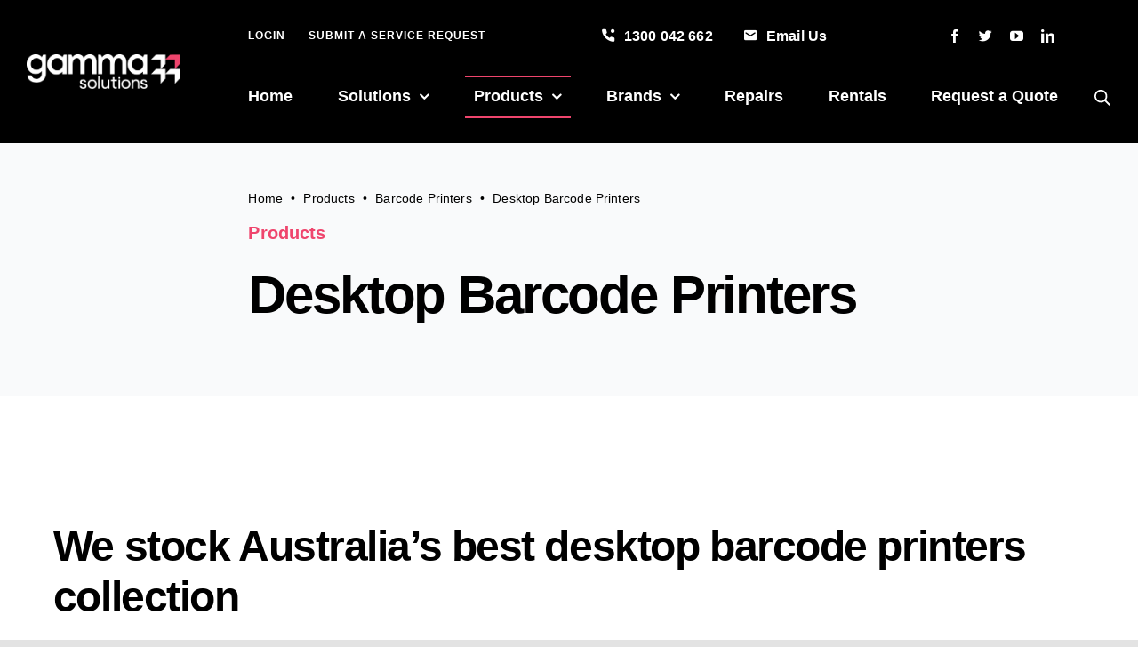

--- FILE ---
content_type: text/html; charset=UTF-8
request_url: https://www.gammasolutions.com/products/barcode-printers/desktop/
body_size: 44541
content:
<!DOCTYPE html>
<html class="avada-html-layout-wide avada-html-header-position-top avada-is-100-percent-template" lang="en-AU" prefix="og: http://ogp.me/ns# fb: http://ogp.me/ns/fb#">
<head>
	<meta http-equiv="X-UA-Compatible" content="IE=edge" />
	<meta http-equiv="Content-Type" content="text/html; charset=utf-8"/>
	<meta name="viewport" content="width=device-width, initial-scale=1" />
	<meta name='robots' content='max-image-preview:large' />

	<!-- This site is optimized with the Yoast SEO Premium plugin v14.9 - https://yoast.com/wordpress/plugins/seo/ -->
	<title>Desktop Barcode Label Printers For Sale in Australia</title>
	<meta name="description" content="Gamma Solutions is proud to present Australia’s best desktop barcode printers collection. Check out the fantastic range here at our online store." />
	<meta name="robots" content="index, follow, max-snippet:-1, max-image-preview:large, max-video-preview:-1" />
	<link rel="canonical" href="https://www.gammasolutions.com/products/barcode-printers/desktop/" />
	<meta property="og:locale" content="en_US" />
	<meta property="og:type" content="article" />
	<meta property="og:title" content="Desktop Barcode Label Printers For Sale in Australia" />
	<meta property="og:description" content="Gamma Solutions is proud to present Australia’s best desktop barcode printers collection. Check out the fantastic range here at our online store." />
	<meta property="og:url" content="https://www.gammasolutions.com/products/barcode-printers/desktop/" />
	<meta property="og:site_name" content="Gamma Solutions" />
	<meta property="article:modified_time" content="2024-05-10T13:42:04+00:00" />
	<meta name="twitter:card" content="summary_large_image" />
	<!-- / Yoast SEO Premium plugin. -->


<link rel='dns-prefetch' href='//cdnjs.cloudflare.com' />
<link rel='dns-prefetch' href='//www.google.com' />
<link rel='dns-prefetch' href='//fonts.googleapis.com' />
<link rel="alternate" type="application/rss+xml" title="Gamma Solutions &raquo; Feed" href="https://www.gammasolutions.com/feed/" />
<link rel="alternate" type="application/rss+xml" title="Gamma Solutions &raquo; Comments Feed" href="https://www.gammasolutions.com/comments/feed/" />
					<link rel="shortcut icon" href="https://www.gammasolutions.com/wp-content/uploads/2022/09/gamma_icon_black.jpg" type="image/x-icon" />
		
		
		
				
		<meta property="og:title" content="Desktop Barcode Printers"/>
		<meta property="og:type" content="article"/>
		<meta property="og:url" content="https://www.gammasolutions.com/products/barcode-printers/desktop/"/>
		<meta property="og:site_name" content="Gamma Solutions"/>
		<meta property="og:description" content="We stock Australia’s best desktop barcode printers collection
Gamme Solutions believes in supplying Australians businesses with the best technology. Therefore, it should come as no surprise that we have the country’s best and most advanced desktop barcode printers collection.
We believe in stocking nothing but state of the art technology from top labels, and this is"/>

									<meta property="og:image" content="https://www.gammasolutions.com/wp-content/uploads/2022/10/gamma_logo_tagline_white.png"/>
							<link rel='stylesheet' id='embed-pdf-viewer-css'  href='https://www.gammasolutions.com/wp-content/plugins/embed-pdf-viewer/css/embed-pdf-viewer.css' type='text/css' media='screen' />
<link rel='stylesheet' id='fibosearchsearch-indexcss-css'  href='https://www.gammasolutions.com/wp-content/plugins/ajax-search-for-woocommerce/build/blocks/search/index.css' type='text/css' media='all' />
<link rel='stylesheet' id='fibosearchsearch-nav-indexcss-css'  href='https://www.gammasolutions.com/wp-content/plugins/ajax-search-for-woocommerce/build/blocks/search-nav/index.css' type='text/css' media='all' />
<style id='global-styles-inline-css' type='text/css'>
body{--wp--preset--color--black: #000000;--wp--preset--color--cyan-bluish-gray: #abb8c3;--wp--preset--color--white: #ffffff;--wp--preset--color--pale-pink: #f78da7;--wp--preset--color--vivid-red: #cf2e2e;--wp--preset--color--luminous-vivid-orange: #ff6900;--wp--preset--color--luminous-vivid-amber: #fcb900;--wp--preset--color--light-green-cyan: #7bdcb5;--wp--preset--color--vivid-green-cyan: #00d084;--wp--preset--color--pale-cyan-blue: #8ed1fc;--wp--preset--color--vivid-cyan-blue: #0693e3;--wp--preset--color--vivid-purple: #9b51e0;--wp--preset--gradient--vivid-cyan-blue-to-vivid-purple: linear-gradient(135deg,rgba(6,147,227,1) 0%,rgb(155,81,224) 100%);--wp--preset--gradient--light-green-cyan-to-vivid-green-cyan: linear-gradient(135deg,rgb(122,220,180) 0%,rgb(0,208,130) 100%);--wp--preset--gradient--luminous-vivid-amber-to-luminous-vivid-orange: linear-gradient(135deg,rgba(252,185,0,1) 0%,rgba(255,105,0,1) 100%);--wp--preset--gradient--luminous-vivid-orange-to-vivid-red: linear-gradient(135deg,rgba(255,105,0,1) 0%,rgb(207,46,46) 100%);--wp--preset--gradient--very-light-gray-to-cyan-bluish-gray: linear-gradient(135deg,rgb(238,238,238) 0%,rgb(169,184,195) 100%);--wp--preset--gradient--cool-to-warm-spectrum: linear-gradient(135deg,rgb(74,234,220) 0%,rgb(151,120,209) 20%,rgb(207,42,186) 40%,rgb(238,44,130) 60%,rgb(251,105,98) 80%,rgb(254,248,76) 100%);--wp--preset--gradient--blush-light-purple: linear-gradient(135deg,rgb(255,206,236) 0%,rgb(152,150,240) 100%);--wp--preset--gradient--blush-bordeaux: linear-gradient(135deg,rgb(254,205,165) 0%,rgb(254,45,45) 50%,rgb(107,0,62) 100%);--wp--preset--gradient--luminous-dusk: linear-gradient(135deg,rgb(255,203,112) 0%,rgb(199,81,192) 50%,rgb(65,88,208) 100%);--wp--preset--gradient--pale-ocean: linear-gradient(135deg,rgb(255,245,203) 0%,rgb(182,227,212) 50%,rgb(51,167,181) 100%);--wp--preset--gradient--electric-grass: linear-gradient(135deg,rgb(202,248,128) 0%,rgb(113,206,126) 100%);--wp--preset--gradient--midnight: linear-gradient(135deg,rgb(2,3,129) 0%,rgb(40,116,252) 100%);--wp--preset--duotone--dark-grayscale: url('#wp-duotone-dark-grayscale');--wp--preset--duotone--grayscale: url('#wp-duotone-grayscale');--wp--preset--duotone--purple-yellow: url('#wp-duotone-purple-yellow');--wp--preset--duotone--blue-red: url('#wp-duotone-blue-red');--wp--preset--duotone--midnight: url('#wp-duotone-midnight');--wp--preset--duotone--magenta-yellow: url('#wp-duotone-magenta-yellow');--wp--preset--duotone--purple-green: url('#wp-duotone-purple-green');--wp--preset--duotone--blue-orange: url('#wp-duotone-blue-orange');--wp--preset--font-size--small: 15px;--wp--preset--font-size--medium: 20px;--wp--preset--font-size--large: 30px;--wp--preset--font-size--x-large: 42px;--wp--preset--font-size--normal: 20px;--wp--preset--font-size--xlarge: 40px;--wp--preset--font-size--huge: 60px;}.has-black-color{color: var(--wp--preset--color--black) !important;}.has-cyan-bluish-gray-color{color: var(--wp--preset--color--cyan-bluish-gray) !important;}.has-white-color{color: var(--wp--preset--color--white) !important;}.has-pale-pink-color{color: var(--wp--preset--color--pale-pink) !important;}.has-vivid-red-color{color: var(--wp--preset--color--vivid-red) !important;}.has-luminous-vivid-orange-color{color: var(--wp--preset--color--luminous-vivid-orange) !important;}.has-luminous-vivid-amber-color{color: var(--wp--preset--color--luminous-vivid-amber) !important;}.has-light-green-cyan-color{color: var(--wp--preset--color--light-green-cyan) !important;}.has-vivid-green-cyan-color{color: var(--wp--preset--color--vivid-green-cyan) !important;}.has-pale-cyan-blue-color{color: var(--wp--preset--color--pale-cyan-blue) !important;}.has-vivid-cyan-blue-color{color: var(--wp--preset--color--vivid-cyan-blue) !important;}.has-vivid-purple-color{color: var(--wp--preset--color--vivid-purple) !important;}.has-black-background-color{background-color: var(--wp--preset--color--black) !important;}.has-cyan-bluish-gray-background-color{background-color: var(--wp--preset--color--cyan-bluish-gray) !important;}.has-white-background-color{background-color: var(--wp--preset--color--white) !important;}.has-pale-pink-background-color{background-color: var(--wp--preset--color--pale-pink) !important;}.has-vivid-red-background-color{background-color: var(--wp--preset--color--vivid-red) !important;}.has-luminous-vivid-orange-background-color{background-color: var(--wp--preset--color--luminous-vivid-orange) !important;}.has-luminous-vivid-amber-background-color{background-color: var(--wp--preset--color--luminous-vivid-amber) !important;}.has-light-green-cyan-background-color{background-color: var(--wp--preset--color--light-green-cyan) !important;}.has-vivid-green-cyan-background-color{background-color: var(--wp--preset--color--vivid-green-cyan) !important;}.has-pale-cyan-blue-background-color{background-color: var(--wp--preset--color--pale-cyan-blue) !important;}.has-vivid-cyan-blue-background-color{background-color: var(--wp--preset--color--vivid-cyan-blue) !important;}.has-vivid-purple-background-color{background-color: var(--wp--preset--color--vivid-purple) !important;}.has-black-border-color{border-color: var(--wp--preset--color--black) !important;}.has-cyan-bluish-gray-border-color{border-color: var(--wp--preset--color--cyan-bluish-gray) !important;}.has-white-border-color{border-color: var(--wp--preset--color--white) !important;}.has-pale-pink-border-color{border-color: var(--wp--preset--color--pale-pink) !important;}.has-vivid-red-border-color{border-color: var(--wp--preset--color--vivid-red) !important;}.has-luminous-vivid-orange-border-color{border-color: var(--wp--preset--color--luminous-vivid-orange) !important;}.has-luminous-vivid-amber-border-color{border-color: var(--wp--preset--color--luminous-vivid-amber) !important;}.has-light-green-cyan-border-color{border-color: var(--wp--preset--color--light-green-cyan) !important;}.has-vivid-green-cyan-border-color{border-color: var(--wp--preset--color--vivid-green-cyan) !important;}.has-pale-cyan-blue-border-color{border-color: var(--wp--preset--color--pale-cyan-blue) !important;}.has-vivid-cyan-blue-border-color{border-color: var(--wp--preset--color--vivid-cyan-blue) !important;}.has-vivid-purple-border-color{border-color: var(--wp--preset--color--vivid-purple) !important;}.has-vivid-cyan-blue-to-vivid-purple-gradient-background{background: var(--wp--preset--gradient--vivid-cyan-blue-to-vivid-purple) !important;}.has-light-green-cyan-to-vivid-green-cyan-gradient-background{background: var(--wp--preset--gradient--light-green-cyan-to-vivid-green-cyan) !important;}.has-luminous-vivid-amber-to-luminous-vivid-orange-gradient-background{background: var(--wp--preset--gradient--luminous-vivid-amber-to-luminous-vivid-orange) !important;}.has-luminous-vivid-orange-to-vivid-red-gradient-background{background: var(--wp--preset--gradient--luminous-vivid-orange-to-vivid-red) !important;}.has-very-light-gray-to-cyan-bluish-gray-gradient-background{background: var(--wp--preset--gradient--very-light-gray-to-cyan-bluish-gray) !important;}.has-cool-to-warm-spectrum-gradient-background{background: var(--wp--preset--gradient--cool-to-warm-spectrum) !important;}.has-blush-light-purple-gradient-background{background: var(--wp--preset--gradient--blush-light-purple) !important;}.has-blush-bordeaux-gradient-background{background: var(--wp--preset--gradient--blush-bordeaux) !important;}.has-luminous-dusk-gradient-background{background: var(--wp--preset--gradient--luminous-dusk) !important;}.has-pale-ocean-gradient-background{background: var(--wp--preset--gradient--pale-ocean) !important;}.has-electric-grass-gradient-background{background: var(--wp--preset--gradient--electric-grass) !important;}.has-midnight-gradient-background{background: var(--wp--preset--gradient--midnight) !important;}.has-small-font-size{font-size: var(--wp--preset--font-size--small) !important;}.has-medium-font-size{font-size: var(--wp--preset--font-size--medium) !important;}.has-large-font-size{font-size: var(--wp--preset--font-size--large) !important;}.has-x-large-font-size{font-size: var(--wp--preset--font-size--x-large) !important;}
</style>
<link rel='stylesheet' id='pressapps-modal-login-css'  href='https://www.gammasolutions.com/wp-content/plugins/pressapps-modal-login/assets/css/pressapps-modal-login-public.css' type='text/css' media='screen' />
<style id='pressapps-modal-login-inline-css' type='text/css'>
.paml-backdrop { background: rgba(0,0,0,0.8) }
.ml-content { background-color: #03A9F4}
#modal-login input[type="text"], #modal-login input[type="password"] { border: solid 1px #03A9F4; }
#modal-login input[type="text"]:focus, #modal-login input[type="password"]:focus { border: solid 1px #03A9F4; }
#modal-login, #modal-login h2, .ml-content a.ml-close-btn, #modal-login .forgetmenot-label { color: #f9f9f9}
#additional-settings, #additional-settings a, #additional-settings a:hover { color: #f9f9f9}
#modal-login .submit .button { background: #181818}
#modal-login .submit .button { border: none; }
.ml-content { border-radius: 3px}
#modal-login .ml-content input, #modal-login #wp-submit, #modal-login .message { border-radius: 3px}

</style>
<link rel='stylesheet' id='labels-css'  href='https://www.gammasolutions.com/wp-content/plugins/pressapps-modal-login/assets/css/labels.css' type='text/css' media='screen' />
<style id='woocommerce-inline-inline-css' type='text/css'>
.woocommerce form .form-row .required { visibility: visible; }
</style>
<link rel='stylesheet' id='eonet-ui-css-css'  href='https://www.gammasolutions.com/wp-content/plugins/eonet-manual-user-approve/core/assets/css/eonet_ui_frontend.min.css' type='text/css' media='all' />
<link rel='stylesheet' id='eonet-fonts-css'  href='//fonts.googleapis.com/css?family=Roboto:300,300i,400,400i,600,600i,700,700i,900,900i&#038;subset=latin,latin-ext' type='text/css' media='all' />
<link rel='stylesheet' id='dgwt-wcas-style-css'  href='https://www.gammasolutions.com/wp-content/plugins/ajax-search-for-woocommerce/assets/css/style.min.css' type='text/css' media='all' />
<link rel='stylesheet' id='newsletter-css'  href='https://www.gammasolutions.com/wp-content/plugins/newsletter/style.css' type='text/css' media='all' />
<link rel='stylesheet' id='fusion-dynamic-css-css'  href='https://www.gammasolutions.com/wp-content/uploads/fusion-styles/5b3abef332d09b3aea8709ee27dcc2e5.min.css' type='text/css' media='all' />
<link rel='stylesheet' id='wppb_stylesheet-css'  href='https://www.gammasolutions.com/wp-content/plugins/profile-builder/assets/css/style-front-end.css' type='text/css' media='all' />
<script type="text/template" id="tmpl-variation-template">
	<div class="woocommerce-variation-description">{{{ data.variation.variation_description }}}</div>
	<div class="woocommerce-variation-price">{{{ data.variation.price_html }}}</div>
	<div class="woocommerce-variation-availability">{{{ data.variation.availability_html }}}</div>
</script>
<script type="text/template" id="tmpl-unavailable-variation-template">
	<p>Sorry, this product is unavailable. Please choose a different combination.</p>
</script>
<script type='text/javascript' src='https://www.gammasolutions.com/wp-includes/js/jquery/jquery.min.js' id='jquery-core-js'></script>
<script type='text/javascript' src='https://www.google.com/recaptcha/api.js' id='google-recaptcha-js'></script>
<script type='text/javascript' src='https://www.gammasolutions.com/wp-content/plugins/eonet-manual-user-approve/core/assets/js/bootstrap.min.js' id='eonet-bootstrap-js-js'></script>
<script type='text/javascript' src='https://www.gammasolutions.com/wp-content/plugins/eonet-manual-user-approve/core/assets/js/eonet_ui.min.js' id='eonet-frontend-ui-js-js'></script>
<link rel="https://api.w.org/" href="https://www.gammasolutions.com/wp-json/" /><link rel="alternate" type="application/json" href="https://www.gammasolutions.com/wp-json/wp/v2/pages/4629" /><link rel="EditURI" type="application/rsd+xml" title="RSD" href="https://www.gammasolutions.com/xmlrpc.php?rsd" />
<link rel="wlwmanifest" type="application/wlwmanifest+xml" href="https://www.gammasolutions.com/wp-includes/wlwmanifest.xml" /> 
<meta name="generator" content="WordPress 6.0.5" />
<meta name="generator" content="WooCommerce 7.6.0" />
<link rel='shortlink' href='https://www.gammasolutions.com/?p=4629' />
<link rel="alternate" type="application/json+oembed" href="https://www.gammasolutions.com/wp-json/oembed/1.0/embed?url=https%3A%2F%2Fwww.gammasolutions.com%2Fproducts%2Fbarcode-printers%2Fdesktop%2F" />
<link rel="alternate" type="text/xml+oembed" href="https://www.gammasolutions.com/wp-json/oembed/1.0/embed?url=https%3A%2F%2Fwww.gammasolutions.com%2Fproducts%2Fbarcode-printers%2Fdesktop%2F&#038;format=xml" />
  		<style>
			.dgwt-wcas-ico-magnifier,.dgwt-wcas-ico-magnifier-handler{max-width:20px}.dgwt-wcas-search-wrapp{max-width:600px}		</style>
			<style>
		.fusion-secondary-menu-search {
			width: 500px;
		}

		.fusion-flyout-search .dgwt-wcas-search-wrapp {
			margin-top: 21px;
		}

		.dgwt-wcas-details-wrapp .quantity {
			width: auto;
		}

		.fusion-main-menu-search .dgwt-wcas-search-wrapp {
			margin-top: calc((var(--nav_height) / 2) - (var(--nav_typography-font-size) / 2));
		}

		.fusion-header-v7 .fusion-main-menu-search .dgwt-wcas-search-wrapp {
			margin-top: 0;
		}

		.dgwt-wcas-ico-magnifier, .dgwt-wcas-ico-magnifier-handler {
			max-width: none;
			fill: var(--nav_typography-color);
			max-height: var(--nav_typography-font-size);
		}

		.dgwt-wcas-ico-magnifier:hover, .dgwt-wcas-ico-magnifier-handler:hover {
			fill: var(--menu_hover_first_color);
		}

		.dgwt-wcas-sf-wrapp .dgwt-wcas-ico-magnifier:hover {
			fill: currentColor;
			opacity: 0.7;
		}

		.fusion-is-sticky .dgwt-wcas-ico-magnifier, .fusion-is-sticky .dgwt-wcas-ico-magnifier-handler {
			fill: var(--header_sticky_menu_color);
		}

		.fusion-is-sticky .dgwt-wcas-ico-magnifier:hover, .fusion-is-sticky .dgwt-wcas-ico-magnifier-handler:hover {
			fill: var(--menu_hover_first_color);
		}

		.fusion-header-v4 .fusion-main-menu {
			overflow: visible;
		}

		.fusion-search-form {
			display: none;
		}

		html:not(.dgwt-wcas-overlay-mobile-on) .fusion-header-v4 .fusion-main-menu .dgwt-wcas-search-wrapp.dgwt-wcas-layout-icon .dgwt-wcas-search-form {
			top: 100%;
		}

		.fusion-header-v4 .fusion-main-menu .dgwt-wcas-layout-icon-open .dgwt-wcas-search-icon-arrow {
			top: calc(100% + -4px);
		}

		@media (max-width: 1100px) {
			.fusion-flyout-search .dgwt-wcas-search-wrapp {
				margin-top: 73px;
				max-width: 100%;
				padding: 0 30px 0 30px;
			}

		}

		@media (max-width: 800px) {
			.fusion-logo .dgwt-wcas-search-wrapp {
				display: none;
			}
		}
	</style>
	<style type="text/css" id="css-fb-visibility">@media screen and (max-width: 640px){.fusion-no-small-visibility{display:none !important;}body .sm-text-align-center{text-align:center !important;}body .sm-text-align-left{text-align:left !important;}body .sm-text-align-right{text-align:right !important;}body .sm-flex-align-center{justify-content:center !important;}body .sm-flex-align-flex-start{justify-content:flex-start !important;}body .sm-flex-align-flex-end{justify-content:flex-end !important;}body .sm-mx-auto{margin-left:auto !important;margin-right:auto !important;}body .sm-ml-auto{margin-left:auto !important;}body .sm-mr-auto{margin-right:auto !important;}body .fusion-absolute-position-small{position:absolute;top:auto;width:100%;}.awb-sticky.awb-sticky-small{ position: sticky; top: var(--awb-sticky-offset,0); }}@media screen and (min-width: 641px) and (max-width: 1200px){.fusion-no-medium-visibility{display:none !important;}body .md-text-align-center{text-align:center !important;}body .md-text-align-left{text-align:left !important;}body .md-text-align-right{text-align:right !important;}body .md-flex-align-center{justify-content:center !important;}body .md-flex-align-flex-start{justify-content:flex-start !important;}body .md-flex-align-flex-end{justify-content:flex-end !important;}body .md-mx-auto{margin-left:auto !important;margin-right:auto !important;}body .md-ml-auto{margin-left:auto !important;}body .md-mr-auto{margin-right:auto !important;}body .fusion-absolute-position-medium{position:absolute;top:auto;width:100%;}.awb-sticky.awb-sticky-medium{ position: sticky; top: var(--awb-sticky-offset,0); }}@media screen and (min-width: 1201px){.fusion-no-large-visibility{display:none !important;}body .lg-text-align-center{text-align:center !important;}body .lg-text-align-left{text-align:left !important;}body .lg-text-align-right{text-align:right !important;}body .lg-flex-align-center{justify-content:center !important;}body .lg-flex-align-flex-start{justify-content:flex-start !important;}body .lg-flex-align-flex-end{justify-content:flex-end !important;}body .lg-mx-auto{margin-left:auto !important;margin-right:auto !important;}body .lg-ml-auto{margin-left:auto !important;}body .lg-mr-auto{margin-right:auto !important;}body .fusion-absolute-position-large{position:absolute;top:auto;width:100%;}.awb-sticky.awb-sticky-large{ position: sticky; top: var(--awb-sticky-offset,0); }}</style>	<noscript><style>.woocommerce-product-gallery{ opacity: 1 !important; }</style></noscript>
	<link rel="icon" href="https://www.gammasolutions.com/wp-content/uploads/2022/10/cropped-gamma_icon_white-32x32.png" sizes="32x32" />
<link rel="icon" href="https://www.gammasolutions.com/wp-content/uploads/2022/10/cropped-gamma_icon_white-192x192.png" sizes="192x192" />
<link rel="apple-touch-icon" href="https://www.gammasolutions.com/wp-content/uploads/2022/10/cropped-gamma_icon_white-180x180.png" />
<meta name="msapplication-TileImage" content="https://www.gammasolutions.com/wp-content/uploads/2022/10/cropped-gamma_icon_white-270x270.png" />
		<script type="text/javascript">
			var doc = document.documentElement;
			doc.setAttribute( 'data-useragent', navigator.userAgent );
		</script>
		
	<!-- Google tag (gtag.js) -->
<script async src="https://www.googletagmanager.com/gtag/js?id=AW-1070999344"></script>
<script>
  window.dataLayer = window.dataLayer || [];
  function gtag(){dataLayer.push(arguments);}
  gtag('js', new Date());

  gtag('config', 'AW-1070999344');
</script>
<!-- Google Tag Manager -->
<script>(function(w,d,s,l,i){w[l]=w[l]||[];w[l].push({'gtm.start':
new Date().getTime(),event:'gtm.js'});var f=d.getElementsByTagName(s)[0],
j=d.createElement(s),dl=l!='dataLayer'?'&l='+l:'';j.async=true;j.src=
'https://www.googletagmanager.com/gtm.js?id='+i+dl;f.parentNode.insertBefore(j,f);
})(window,document,'script','dataLayer','GTM-5BMMDH');</script>
<!-- End Google Tag Manager -->
<!-- Hreflang -->
<link rel="alternate" hreflang="x-default" href="https://www.gammasolutions.com/products/barcode-printers/desktop/" />
<link rel="alternate" hreflang="en-AU" href="https://www.gammasolutions.com/products/barcode-printers/desktop/" />
<link rel="alternate" hreflang="en-NZ" href="https://www.gammasolutions.co.nz/products/barcode-printers/desktop/" />
<!-- Read More -->
<script src="https://www.gammasolutions.com/wp-content/themes/wp-sandal/js/jquery.show-more.js"></script>
<script>
jQuery(document).ready(function($){
height_p = $('#marketing-content').find('p:first').height();
$('#marketing-content').showMore({
minheight: height_p + 125,
buttontxtmore: 'Read More',
buttontxtless: 'Show Less',
animationspeed: 250
});
});
</script>
<!-- Product Review -->
<script type="application/ld+json">
{
  "@context" : "http://schema.org",
  "@type" : "Product",
  "name" : "Desktop Barcode Printers",
  "image" : "https://www.gammasolutions.com/wp-content/uploads/2020/04/desktop-barcode-printers.jpg",
  "description": "Gamma Solutions is proud to present Australia’s best desktop barcode printers collection. Check out the fantastic range here at our online store.",
  "brand" : {
    "@type" : "Brand",
    "name" : "Gamma Solutions"
  },
  "review": [
    {
      "@type": "Review",
      "author": "Gamma Solutions team",
      "reviewRating": {
        "@type": "Rating",
        "bestRating": "5",
        "ratingValue": "5",
        "worstRating": "1"
      }
    }]
}
</script>
<!-- LocalBusiness -->
<!-- Organization -->
<script type="application/ld+json">
{ "@context" : "http://schema.org",
  "@type" : "Organization",
  "name" : "Gamma Solutions",
  "url" : "https://www.gammasolutions.com/",
  "logo" : "https://www.gammasolutions.com/wp-content/uploads/logo/Gamma-tagline-420px.jpeg",
  "sameAs" : [ "https://www.linkedin.com/company/gamma-solutions",
    "https://www.facebook.com/gammasolutions",
    "https://www.youtube.com/c/GammasolutionsPtyLtd",
    "https://twitter.com/gamma_solutions"]
}
</script>
<style>
@import url('https://fonts.cdnfonts.com/css/euclid-circular-a');
</style>
</head>

<body class="page-template-default page page-id-4629 page-child parent-pageid-4563 theme-Avada woocommerce-no-js fusion-image-hovers fusion-pagination-sizing fusion-button_type-flat fusion-button_span-no fusion-button_gradient-linear avada-image-rollover-circle-no avada-image-rollover-yes avada-image-rollover-direction-fade fusion-body ltr fusion-sticky-header no-tablet-sticky-header no-mobile-sticky-header no-mobile-slidingbar no-desktop-totop no-mobile-totop fusion-disable-outline fusion-sub-menu-fade mobile-logo-pos-left layout-wide-mode avada-has-boxed-modal-shadow- layout-scroll-offset-full avada-has-zero-margin-offset-top fusion-top-header menu-text-align-center fusion-woo-product-design-classic fusion-woo-shop-page-columns-4 fusion-woo-related-columns-4 fusion-woo-archive-page-columns-3 avada-has-woo-gallery-disabled woo-sale-badge-circle woo-outofstock-badge-top_bar mobile-menu-design-classic fusion-show-pagination-text fusion-header-layout-v3 avada-responsive avada-footer-fx-none avada-menu-highlight-style-textcolor fusion-search-form-clean fusion-main-menu-search-overlay fusion-avatar-circle avada-blog-layout-large avada-blog-archive-layout-large avada-header-shadow-no avada-menu-icon-position-left avada-has-megamenu-shadow avada-has-mobile-menu-search avada-has-main-nav-search-icon avada-has-megamenu-item-divider avada-has-breadcrumb-mobile-hidden avada-has-titlebar-bar_and_content avada-header-border-color-full-transparent avada-has-transparent-timeline_color avada-has-pagination-width_height avada-flyout-menu-direction-fade avada-ec-views-v1" data-awb-post-id="4629">
<!-- Google Tag Manager (noscript) -->
<noscript><iframe src="https://www.googletagmanager.com/ns.html?id=GTM-5BMMDH"
height="0" width="0" style="display:none;visibility:hidden"></iframe></noscript>
<!-- End Google Tag Manager (noscript) -->
	<svg xmlns="http://www.w3.org/2000/svg" viewBox="0 0 0 0" width="0" height="0" focusable="false" role="none" style="visibility: hidden; position: absolute; left: -9999px; overflow: hidden;" ><defs><filter id="wp-duotone-dark-grayscale"><feColorMatrix color-interpolation-filters="sRGB" type="matrix" values=" .299 .587 .114 0 0 .299 .587 .114 0 0 .299 .587 .114 0 0 .299 .587 .114 0 0 " /><feComponentTransfer color-interpolation-filters="sRGB" ><feFuncR type="table" tableValues="0 0.49803921568627" /><feFuncG type="table" tableValues="0 0.49803921568627" /><feFuncB type="table" tableValues="0 0.49803921568627" /><feFuncA type="table" tableValues="1 1" /></feComponentTransfer><feComposite in2="SourceGraphic" operator="in" /></filter></defs></svg><svg xmlns="http://www.w3.org/2000/svg" viewBox="0 0 0 0" width="0" height="0" focusable="false" role="none" style="visibility: hidden; position: absolute; left: -9999px; overflow: hidden;" ><defs><filter id="wp-duotone-grayscale"><feColorMatrix color-interpolation-filters="sRGB" type="matrix" values=" .299 .587 .114 0 0 .299 .587 .114 0 0 .299 .587 .114 0 0 .299 .587 .114 0 0 " /><feComponentTransfer color-interpolation-filters="sRGB" ><feFuncR type="table" tableValues="0 1" /><feFuncG type="table" tableValues="0 1" /><feFuncB type="table" tableValues="0 1" /><feFuncA type="table" tableValues="1 1" /></feComponentTransfer><feComposite in2="SourceGraphic" operator="in" /></filter></defs></svg><svg xmlns="http://www.w3.org/2000/svg" viewBox="0 0 0 0" width="0" height="0" focusable="false" role="none" style="visibility: hidden; position: absolute; left: -9999px; overflow: hidden;" ><defs><filter id="wp-duotone-purple-yellow"><feColorMatrix color-interpolation-filters="sRGB" type="matrix" values=" .299 .587 .114 0 0 .299 .587 .114 0 0 .299 .587 .114 0 0 .299 .587 .114 0 0 " /><feComponentTransfer color-interpolation-filters="sRGB" ><feFuncR type="table" tableValues="0.54901960784314 0.98823529411765" /><feFuncG type="table" tableValues="0 1" /><feFuncB type="table" tableValues="0.71764705882353 0.25490196078431" /><feFuncA type="table" tableValues="1 1" /></feComponentTransfer><feComposite in2="SourceGraphic" operator="in" /></filter></defs></svg><svg xmlns="http://www.w3.org/2000/svg" viewBox="0 0 0 0" width="0" height="0" focusable="false" role="none" style="visibility: hidden; position: absolute; left: -9999px; overflow: hidden;" ><defs><filter id="wp-duotone-blue-red"><feColorMatrix color-interpolation-filters="sRGB" type="matrix" values=" .299 .587 .114 0 0 .299 .587 .114 0 0 .299 .587 .114 0 0 .299 .587 .114 0 0 " /><feComponentTransfer color-interpolation-filters="sRGB" ><feFuncR type="table" tableValues="0 1" /><feFuncG type="table" tableValues="0 0.27843137254902" /><feFuncB type="table" tableValues="0.5921568627451 0.27843137254902" /><feFuncA type="table" tableValues="1 1" /></feComponentTransfer><feComposite in2="SourceGraphic" operator="in" /></filter></defs></svg><svg xmlns="http://www.w3.org/2000/svg" viewBox="0 0 0 0" width="0" height="0" focusable="false" role="none" style="visibility: hidden; position: absolute; left: -9999px; overflow: hidden;" ><defs><filter id="wp-duotone-midnight"><feColorMatrix color-interpolation-filters="sRGB" type="matrix" values=" .299 .587 .114 0 0 .299 .587 .114 0 0 .299 .587 .114 0 0 .299 .587 .114 0 0 " /><feComponentTransfer color-interpolation-filters="sRGB" ><feFuncR type="table" tableValues="0 0" /><feFuncG type="table" tableValues="0 0.64705882352941" /><feFuncB type="table" tableValues="0 1" /><feFuncA type="table" tableValues="1 1" /></feComponentTransfer><feComposite in2="SourceGraphic" operator="in" /></filter></defs></svg><svg xmlns="http://www.w3.org/2000/svg" viewBox="0 0 0 0" width="0" height="0" focusable="false" role="none" style="visibility: hidden; position: absolute; left: -9999px; overflow: hidden;" ><defs><filter id="wp-duotone-magenta-yellow"><feColorMatrix color-interpolation-filters="sRGB" type="matrix" values=" .299 .587 .114 0 0 .299 .587 .114 0 0 .299 .587 .114 0 0 .299 .587 .114 0 0 " /><feComponentTransfer color-interpolation-filters="sRGB" ><feFuncR type="table" tableValues="0.78039215686275 1" /><feFuncG type="table" tableValues="0 0.94901960784314" /><feFuncB type="table" tableValues="0.35294117647059 0.47058823529412" /><feFuncA type="table" tableValues="1 1" /></feComponentTransfer><feComposite in2="SourceGraphic" operator="in" /></filter></defs></svg><svg xmlns="http://www.w3.org/2000/svg" viewBox="0 0 0 0" width="0" height="0" focusable="false" role="none" style="visibility: hidden; position: absolute; left: -9999px; overflow: hidden;" ><defs><filter id="wp-duotone-purple-green"><feColorMatrix color-interpolation-filters="sRGB" type="matrix" values=" .299 .587 .114 0 0 .299 .587 .114 0 0 .299 .587 .114 0 0 .299 .587 .114 0 0 " /><feComponentTransfer color-interpolation-filters="sRGB" ><feFuncR type="table" tableValues="0.65098039215686 0.40392156862745" /><feFuncG type="table" tableValues="0 1" /><feFuncB type="table" tableValues="0.44705882352941 0.4" /><feFuncA type="table" tableValues="1 1" /></feComponentTransfer><feComposite in2="SourceGraphic" operator="in" /></filter></defs></svg><svg xmlns="http://www.w3.org/2000/svg" viewBox="0 0 0 0" width="0" height="0" focusable="false" role="none" style="visibility: hidden; position: absolute; left: -9999px; overflow: hidden;" ><defs><filter id="wp-duotone-blue-orange"><feColorMatrix color-interpolation-filters="sRGB" type="matrix" values=" .299 .587 .114 0 0 .299 .587 .114 0 0 .299 .587 .114 0 0 .299 .587 .114 0 0 " /><feComponentTransfer color-interpolation-filters="sRGB" ><feFuncR type="table" tableValues="0.098039215686275 1" /><feFuncG type="table" tableValues="0 0.66274509803922" /><feFuncB type="table" tableValues="0.84705882352941 0.41960784313725" /><feFuncA type="table" tableValues="1 1" /></feComponentTransfer><feComposite in2="SourceGraphic" operator="in" /></filter></defs></svg>	<a class="skip-link screen-reader-text" href="#content">Skip to content</a>

	<div id="boxed-wrapper">
		<div class="fusion-sides-frame"></div>
		<div id="wrapper" class="fusion-wrapper">
			<div id="home" style="position:relative;top:-1px;"></div>
							<div class="fusion-tb-header"><div class="fusion-fullwidth fullwidth-box fusion-builder-row-1 fusion-flex-container has-pattern-background has-mask-background nonhundred-percent-fullwidth non-hundred-percent-height-scrolling fusion-no-small-visibility fusion-no-medium-visibility fusion-sticky-container" style="background-color: var(--awb-color8);background-position: center center;background-repeat: no-repeat;border-width: 0px 0px 0px 0px;border-color:var(--awb-color3);border-style:solid;" data-transition-offset="115" data-scroll-offset="640" data-sticky-large-visibility="1" ><div class="fusion-builder-row fusion-row fusion-flex-align-items-center fusion-flex-justify-content-space-between" style="max-width:1310.4px;margin-left: calc(-4% / 2 );margin-right: calc(-4% / 2 );"><div class="fusion-layout-column fusion_builder_column fusion-builder-column-0 fusion_builder_column_1_5 1_5 fusion-flex-column fusion-flex-align-self-stretch"><div class="fusion-column-wrapper fusion-flex-justify-content-center fusion-content-layout-column" style="background-position:left top;background-repeat:no-repeat;-webkit-background-size:cover;-moz-background-size:cover;-o-background-size:cover;background-size:cover;padding: 0px 0px 0px 0px;"><div ><span class=" fusion-imageframe imageframe-none imageframe-1 hover-type-none" style="max-width:172px;"><a class="fusion-no-lightbox" href="https://www.gammasolutions.com/" target="_self" aria-label="gamma_logo_white" data-wpel-link="internal" rel="noopener noreferrer"><img width="600" height="133" src="https://www.gammasolutions.com/wp-content/uploads/2022/10/gamma_logo_white.png" alt class="img-responsive wp-image-8255 disable-lazyload" srcset="https://www.gammasolutions.com/wp-content/uploads/2022/10/gamma_logo_white-200x44.png 200w, https://www.gammasolutions.com/wp-content/uploads/2022/10/gamma_logo_white-400x89.png 400w, https://www.gammasolutions.com/wp-content/uploads/2022/10/gamma_logo_white.png 600w" sizes="(max-width: 640px) 100vw, 400px" /></a></span><style>.fusion-sticky-container.fusion-sticky-transition .imageframe-1{ max-width:142px !important; }</style></div></div><style type="text/css">.fusion-body .fusion-builder-column-0{width:20% !important;margin-top : 12px;margin-bottom : 12px;}.fusion-builder-column-0 > .fusion-column-wrapper {padding-top : 0px !important;padding-right : 0px !important;margin-right : 9.6%;padding-bottom : 0px !important;padding-left : 0px !important;margin-left : 9.6%;}@media only screen and (max-width:1200px) {.fusion-body .fusion-builder-column-0{width:25% !important;order : 0;}.fusion-builder-column-0 > .fusion-column-wrapper {margin-right : 7.68%;margin-left : 7.68%;}}@media only screen and (max-width:640px) {.fusion-body .fusion-builder-column-0{width:100% !important;order : 0;}.fusion-builder-column-0 > .fusion-column-wrapper {margin-right : 1.92%;margin-left : 1.92%;}}</style></div><div class="fusion-layout-column fusion_builder_column fusion-builder-column-1 fusion_builder_column_4_5 4_5 fusion-flex-column"><div class="fusion-column-wrapper fusion-flex-justify-content-center fusion-content-layout-column" style="background-position:left top;background-repeat:no-repeat;-webkit-background-size:cover;-moz-background-size:cover;-o-background-size:cover;background-size:cover;padding: 0px 0px 0px 0px;"><div class="fusion-builder-row fusion-builder-row-inner fusion-row fusion-flex-align-items-center fusion-flex-justify-content-space-between" style="width:104% !important;max-width:104% !important;margin-left: calc(-4% / 2 );margin-right: calc(-4% / 2 );"><div class="fusion-layout-column fusion_builder_column_inner fusion-builder-nested-column-0 fusion_builder_column_inner_2_5 2_5 fusion-flex-column fusion-display-normal-only"><div class="fusion-column-wrapper fusion-flex-justify-content-center fusion-content-layout-column" style="background-position:left top;background-repeat:no-repeat;-webkit-background-size:cover;-moz-background-size:cover;-o-background-size:cover;background-size:cover;border-width: 0 0 1px 0;border-color:hsla(var(--awb-custom1-h),var(--awb-custom1-s),var(--awb-custom1-l),calc( var(--awb-custom1-a) - 90% ));border-style:solid;padding: 0px 0px 0px 0px;"><nav class="fusion-menu-element-wrapper direction-row mode-dropdown expand-method-hover submenu-mode-dropdown mobile-mode-collapse-to-button mobile-size-column-absolute icons-position-left dropdown-carets-yes has-active-border-bottom-no has-active-border-left-no has-active-border-right-no mobile-trigger-fullwidth-off mobile-indent-on mobile-justify-center main-justify-left loading mega-menu-loading expand-right submenu-transition-slide_up" aria-label="Menu" data-breakpoint="640" data-count="0" data-transition-type="fade" data-transition-time="300" id="menu-spacing"><button type="button" class="avada-menu-mobile-menu-trigger no-text" onClick="fusionNavClickExpandBtn(this);" aria-expanded="false" aria-controls="menu-accountant-top-menu"><span class="inner"><span class="collapsed-nav-text"><span class="screen-reader-text">Toggle Navigation</span></span><span class="collapsed-nav-icon"><span class="collapsed-nav-icon-open icon-accountant-menu"></span><span class="collapsed-nav-icon-close icon-accountant-cancel"></span></span></span></button><style>.fusion-body .fusion-menu-element-wrapper[data-count="0"],.fusion-body .fusion-menu-element-wrapper[data-count="0"] .fusion-menu-element-list .menu-item > a{font-size:12px;}.fusion-body .fusion-menu-element-wrapper[data-count="0"] .fusion-menu-element-list{align-items:center;font-family:var(--awb-typography3-font-family);font-weight:var(--awb-typography3-font-weight);font-style:var(--awb-typography3-font-style);min-height:56px;}.fusion-body .fusion-menu-element-wrapper[data-count="0"] > .avada-menu-mobile-menu-trigger{font-family:var(--awb-typography3-font-family);font-weight:var(--awb-typography3-font-weight);font-style:var(--awb-typography3-font-style);background-color:var(--awb-custom1);color:var(--awb-color1);font-size:16px;}.fusion-body .fusion-menu-element-wrapper[data-count="0"] .fusion-menu-element-list > li,.fusion-body .fusion-menu-element-wrapper[data-count="0"] .fusion-menu-element-list .fusion-megamenu-title{text-transform:uppercase;}.fusion-body .fusion-menu-element-wrapper[data-count="0"] .fusion-menu-element-list > li{margin-left:calc(6px / 2);margin-right:calc(6px / 2);}.fusion-body .fusion-menu-element-wrapper[data-count="0"] .fusion-menu-element-list > li:not(.fusion-menu-item-button) > .background-default{border-radius:6px 6px 6px 6px;border-color:var(--awb-color7);}.fusion-body .fusion-menu-element-wrapper[data-count="0"] .fusion-menu-element-list > li:not(.fusion-menu-item-button),.fusion-body .fusion-menu-element-wrapper[data-count="0"] .fusion-menu-element-list > li:not(.fusion-menu-item-button) > .background-active{border-radius:6px 6px 6px 6px;}.fusion-body .fusion-menu-element-wrapper[data-count="0"] .fusion-menu-element-list > li:not(.fusion-menu-item-button) > a,.fusion-body .fusion-menu-element-wrapper[data-count="0"] .fusion-menu-element-list > li:not(.fusion-menu-item-button) .fusion-widget-cart > a{padding-top:calc(6px + 0px);padding-right:calc(10px + 0px);padding-bottom:calc(6px + 0px);padding-left:calc(10px + 0px);}.fusion-body .fusion-menu-element-wrapper[data-count="0"] .fusion-menu-element-list > li:not(.fusion-menu-item-button):focus-within > a{padding-top:calc(6px + 0px);}.fusion-body .fusion-menu-element-wrapper[data-count="0"] .fusion-menu-element-list > li:not(.fusion-menu-item-button) > .fusion-open-nav-submenu,.fusion-body .fusion-menu-element-wrapper[data-count="0"] .fusion-menu-element-list > li:not(.fusion-menu-item-button):hover > a,.fusion-body .fusion-menu-element-wrapper[data-count="0"] .fusion-menu-element-list > li:not(.fusion-menu-item-button).hover > a,.fusion-body .fusion-menu-element-wrapper[data-count="0"] .fusion-menu-element-list > li:not(.fusion-menu-item-button):focus > a,.fusion-body .fusion-menu-element-wrapper[data-count="0"] .fusion-menu-element-list > li:not(.fusion-menu-item-button):active > a,.fusion-body .fusion-menu-element-wrapper[data-count="0"] .fusion-menu-element-list > li:not(.fusion-menu-item-button).current-menu-item > a{padding-top:calc(6px + 0px);}.fusion-body .fusion-menu-element-wrapper[data-count="0"] .fusion-menu-element-list > li:not(.fusion-menu-item-button).current-menu-ancestor > a{padding-top:calc(6px + 0px);}.fusion-body .fusion-menu-element-wrapper[data-count="0"] .fusion-menu-element-list > li:not(.fusion-menu-item-button).current-menu-parent > a{padding-top:calc(6px + 0px);}.fusion-body .fusion-menu-element-wrapper[data-count="0"] .fusion-menu-element-list > li:not(.fusion-menu-item-button).expanded > a{padding-top:calc(6px + 0px);}.fusion-body .fusion-menu-element-wrapper[data-count="0"] .fusion-menu-element-list > li:not(.fusion-menu-item-button):hover > .fusion-open-nav-submenu{padding-top:calc(6px + 0px);}.fusion-body .fusion-menu-element-wrapper[data-count="0"] .fusion-menu-element-list > li:not(.fusion-menu-item-button).hover > .fusion-open-nav-submenu{padding-top:calc(6px + 0px);}.fusion-body .fusion-menu-element-wrapper[data-count="0"] .fusion-menu-element-list > li:not(.fusion-menu-item-button):focus > .fusion-open-nav-submenu{padding-top:calc(6px + 0px);}.fusion-body .fusion-menu-element-wrapper[data-count="0"] .fusion-menu-element-list > li:not(.fusion-menu-item-button):active > .fusion-open-nav-submenu{padding-top:calc(6px + 0px);}.fusion-body .fusion-menu-element-wrapper[data-count="0"] .fusion-menu-element-list > li:not(.fusion-menu-item-button):focus-within > .fusion-open-nav-submenu{padding-top:calc(6px + 0px);}.fusion-body .fusion-menu-element-wrapper[data-count="0"] .fusion-menu-element-list > li:not(.fusion-menu-item-button).current-menu-item > .fusion-open-nav-submenu{padding-top:calc(6px + 0px);}.fusion-body .fusion-menu-element-wrapper[data-count="0"] .fusion-menu-element-list > li:not(.fusion-menu-item-button).current-menu-ancestor > .fusion-open-nav-submenu{padding-top:calc(6px + 0px);}.fusion-body .fusion-menu-element-wrapper[data-count="0"] .fusion-menu-element-list > li:not(.fusion-menu-item-button).current-menu-parent > .fusion-open-nav-submenu{padding-top:calc(6px + 0px);}.fusion-body .fusion-menu-element-wrapper[data-count="0"] .fusion-menu-element-list > li:not(.fusion-menu-item-button).expanded > .fusion-open-nav-submenu{padding-top:calc(6px + 0px);}.fusion-body .fusion-menu-element-wrapper[data-count="0"] .fusion-menu-element-list > li:not(.fusion-menu-item-button):not(.menu-item-has-children):focus-within > a{padding-right:calc(10px + 0px);padding-bottom:calc(6px + 0px);padding-left:calc(10px + 0px);}.fusion-body .fusion-menu-element-wrapper[data-count="0"] .fusion-menu-element-list > li:not(.fusion-menu-item-button):not(.menu-item-has-children):hover > a,.fusion-body .fusion-menu-element-wrapper[data-count="0"] .fusion-menu-element-list > li:not(.fusion-menu-item-button):not(.menu-item-has-children).hover > a,.fusion-body .fusion-menu-element-wrapper[data-count="0"] .fusion-menu-element-list > li:not(.fusion-menu-item-button):not(.menu-item-has-children):focus > a,.fusion-body .fusion-menu-element-wrapper[data-count="0"] .fusion-menu-element-list > li:not(.fusion-menu-item-button):not(.menu-item-has-children):active > a,.fusion-body .fusion-menu-element-wrapper[data-count="0"] .fusion-menu-element-list > li:not(.fusion-menu-item-button):not(.menu-item-has-children).current-menu-item > a{padding-right:calc(10px + 0px);padding-bottom:calc(6px + 0px);padding-left:calc(10px + 0px);}.fusion-body .fusion-menu-element-wrapper[data-count="0"] .fusion-menu-element-list > li:not(.fusion-menu-item-button):not(.menu-item-has-children).current-menu-ancestor > a{padding-right:calc(10px + 0px);padding-bottom:calc(6px + 0px);padding-left:calc(10px + 0px);}.fusion-body .fusion-menu-element-wrapper[data-count="0"] .fusion-menu-element-list > li:not(.fusion-menu-item-button):not(.menu-item-has-children).current-menu-parent > a{padding-right:calc(10px + 0px);padding-bottom:calc(6px + 0px);padding-left:calc(10px + 0px);}.fusion-body .fusion-menu-element-wrapper[data-count="0"] .fusion-menu-element-list > li:not(.fusion-menu-item-button):not(.menu-item-has-children).expanded > a{padding-right:calc(10px + 0px);padding-bottom:calc(6px + 0px);padding-left:calc(10px + 0px);}.fusion-body .fusion-menu-element-wrapper[data-count="0"] .fusion-menu-form-inline{padding-top:6px;}.fusion-body .fusion-menu-element-wrapper[data-count="0"] .custom-menu-search-overlay ~ .fusion-overlay-search{padding-top:6px;color:var(--awb-custom10) !important;}.fusion-body .fusion-menu-element-wrapper[data-count="0"]:not(.collapse-enabled) .fusion-menu-element-list .custom-menu-search-overlay .fusion-overlay-search,.fusion-body .fusion-menu-element-wrapper[data-count="0"]:not(.collapse-enabled) .fusion-menu-element-list .fusion-menu-form-inline{padding-top:6px;padding-bottom:6px;padding-right:10px;padding-left:10px;}.fusion-body .fusion-menu-element-wrapper[data-count="0"]:not(.collapse-enabled) .fusion-menu-element-list > li:not(.fusion-menu-item-button) > .fusion-open-nav-submenu{padding-bottom:6px;color:var(--awb-custom10) !important;}.fusion-body .fusion-menu-element-wrapper[data-count="0"]:not(.collapse-enabled) .fusion-menu-form-inline,.fusion-body .fusion-menu-element-wrapper[data-count="0"]:not(.collapse-enabled) .custom-menu-search-overlay ~ .fusion-overlay-search{padding-bottom:6px;padding-right:10px;padding-left:10px;}.fusion-body .fusion-menu-element-wrapper[data-count="0"] .custom-menu-search-dropdown .fusion-main-menu-icon{padding-right:10px !important;padding-left:10px !important;color:var(--awb-custom10) !important;}.fusion-body .fusion-menu-element-wrapper[data-count="0"] .fusion-overlay-search .fusion-close-search:before,.fusion-body .fusion-menu-element-wrapper[data-count="0"] .fusion-overlay-search .fusion-close-search:after{background:var(--awb-custom10);}.fusion-body .fusion-menu-element-wrapper[data-count="0"]:not(.collapse-enabled) .fusion-menu-element-list > li:not(.fusion-menu-item-button) > .background-active{background:rgba(255,255,255,0);}.fusion-body .fusion-menu-element-wrapper[data-count="0"]:not(.collapse-enabled).expand-method-hover.dropdown-arrows-parent.direction-row > ul > li.menu-item-has-children:focus-within:after{border-top-color:rgba(255,255,255,0);}.fusion-body .fusion-menu-element-wrapper[data-count="0"]:not(.collapse-enabled) .fusion-menu-element-list > li:not(.fusion-menu-item-button):not(.custom-menu-search-overlay):focus-within > a{color:var(--awb-custom_color_1) !important;}.fusion-body .fusion-menu-element-wrapper[data-count="0"]:not(.collapse-enabled) .fusion-menu-element-list > li:not(.fusion-menu-item-button):not(.custom-menu-search-overlay):hover > a,.fusion-body .fusion-menu-element-wrapper[data-count="0"]:not(.collapse-enabled) .fusion-menu-element-list > li:not(.fusion-menu-item-button).hover > a,.fusion-body .fusion-menu-element-wrapper[data-count="0"]:not(.collapse-enabled) .fusion-menu-element-list > li:not(.fusion-menu-item-button):not(.custom-menu-search-overlay):focus > a,.fusion-body .fusion-menu-element-wrapper[data-count="0"]:not(.collapse-enabled) .fusion-menu-element-list > li:not(.fusion-menu-item-button):not(.custom-menu-search-overlay):active > a,.fusion-body .fusion-menu-element-wrapper[data-count="0"]:not(.collapse-enabled) .fusion-menu-element-list > li:not(.fusion-menu-item-button).current-menu-item > a{color:var(--awb-custom_color_1) !important;}.fusion-body .fusion-menu-element-wrapper[data-count="0"]:not(.collapse-enabled) .fusion-menu-element-list > li:not(.fusion-menu-item-button).current-menu-ancestor:not(.awb-flyout-top-level-no-link) > a{color:var(--awb-custom_color_1) !important;}.fusion-body .fusion-menu-element-wrapper[data-count="0"]:not(.collapse-enabled) .fusion-menu-element-list > li:not(.fusion-menu-item-button).current-menu-parent:not(.awb-flyout-top-level-no-link) > a{color:var(--awb-custom_color_1) !important;}.fusion-body .fusion-menu-element-wrapper[data-count="0"]:not(.collapse-enabled) .fusion-menu-element-list > li:not(.fusion-menu-item-button).expanded > a{color:var(--awb-custom_color_1) !important;}.fusion-body .fusion-menu-element-wrapper[data-count="0"]:not(.collapse-enabled) .fusion-menu-element-list > li:not(.fusion-menu-item-button):hover > .fusion-open-nav-submenu{color:var(--awb-custom_color_1) !important;}.fusion-body .fusion-menu-element-wrapper[data-count="0"]:not(.collapse-enabled) .fusion-menu-element-list > li:not(.fusion-menu-item-button).hover > .fusion-open-nav-submenu{color:var(--awb-custom_color_1) !important;}.fusion-body .fusion-menu-element-wrapper[data-count="0"]:not(.collapse-enabled) .fusion-menu-element-list > li:not(.fusion-menu-item-button):focus > .fusion-open-nav-submenu{color:var(--awb-custom_color_1) !important;}.fusion-body .fusion-menu-element-wrapper[data-count="0"]:not(.collapse-enabled) .fusion-menu-element-list > li:not(.fusion-menu-item-button):active > .fusion-open-nav-submenu{color:var(--awb-custom_color_1) !important;}.fusion-body .fusion-menu-element-wrapper[data-count="0"]:not(.collapse-enabled) .fusion-menu-element-list > li:not(.fusion-menu-item-button):focus-within > .fusion-open-nav-submenu{color:var(--awb-custom_color_1) !important;}.fusion-body .fusion-menu-element-wrapper[data-count="0"]:not(.collapse-enabled) .fusion-menu-element-list > li:not(.fusion-menu-item-button).current-menu-item > .fusion-open-nav-submenu{color:var(--awb-custom_color_1) !important;}.fusion-body .fusion-menu-element-wrapper[data-count="0"]:not(.collapse-enabled) .fusion-menu-element-list > li:not(.fusion-menu-item-button).current-menu-ancestor > .fusion-open-nav-submenu{color:var(--awb-custom_color_1) !important;}.fusion-body .fusion-menu-element-wrapper[data-count="0"]:not(.collapse-enabled) .fusion-menu-element-list > li:not(.fusion-menu-item-button).current-menu-parent > .fusion-open-nav-submenu{color:var(--awb-custom_color_1) !important;}.fusion-body .fusion-menu-element-wrapper[data-count="0"]:not(.collapse-enabled) .fusion-menu-element-list > li:not(.fusion-menu-item-button).expanded > .fusion-open-nav-submenu{color:var(--awb-custom_color_1) !important;}.fusion-body .fusion-menu-element-wrapper[data-count="0"].direction-row:not(.collapse-enabled):not(.submenu-mode-flyout) .fusion-menu-element-list > li > ul.sub-menu:not(.fusion-megamenu),.fusion-body .fusion-menu-element-wrapper[data-count="0"]:not(.collapse-enabled):not(.submenu-mode-flyout) .fusion-menu-element-list .fusion-megamenu-wrapper{margin-top:12px !important;}.fusion-body .fusion-menu-element-wrapper[data-count="0"].expand-method-hover.direction-row .fusion-menu-element-list > li:hover:before,.fusion-body .fusion-menu-element-wrapper[data-count="0"].expand-method-hover.direction-row .fusion-menu-element-list > li.hover:before,.fusion-body .fusion-menu-element-wrapper[data-count="0"].expand-method-hover.direction-row .fusion-menu-element-list > li:focus:before,.fusion-body .fusion-menu-element-wrapper[data-count="0"].expand-method-hover.direction-row .fusion-menu-element-list > li:active:before{bottom:calc(0px - 12px);height:12px;}.fusion-body .fusion-menu-element-wrapper[data-count="0"].expand-method-hover.direction-row .fusion-menu-element-list > li:focus-within:before{bottom:calc(0px - 12px);height:12px;}.fusion-body .fusion-menu-element-wrapper[data-count="0"].submenu-transition-slide_up:not(.collapse-enabled).expand-method-hover.direction-row .fusion-menu-element-list li::after{transform:translateY(12px);}.fusion-body .fusion-menu-element-wrapper[data-count="0"]:not(.collapse-enabled).submenu-transition-slide_up.direction-row.dropdown-arrows-parent > ul > li:after{top:calc(100% - 12px) !important;}.fusion-body .fusion-menu-element-wrapper[data-count="0"] .fusion-menu-element-list .sub-menu > li:first-child{border-top-right-radius:6px;}.fusion-body .fusion-menu-element-wrapper[data-count="0"] .fusion-menu-element-list .sub-menu,.fusion-body .fusion-menu-element-wrapper[data-count="0"] .custom-menu-search-dropdown .fusion-menu-searchform-dropdown .fusion-search-form-content,.fusion-body .fusion-menu-element-wrapper[data-count="0"] .fusion-megamenu-wrapper{border-top-right-radius:6px;border-bottom-left-radius:6px;border-bottom-right-radius:6px;}.fusion-body .fusion-menu-element-wrapper[data-count="0"] .fusion-menu-element-list .sub-menu > li:last-child{border-bottom-left-radius:6px;border-bottom-right-radius:6px;}.fusion-body .fusion-menu-element-wrapper[data-count="0"] .fusion-megamenu-wrapper li .fusion-megamenu-title-disabled{color:var(--awb-custom10);border-color:rgba(226,226,226,0);}.fusion-body .fusion-menu-element-wrapper[data-count="0"] .fusion-menu-element-list ul:not(.fusion-megamenu):not(.fusion-menu-searchform-dropdown) > li:not(.fusion-menu-item-button):focus-within{background-color:var(--awb-color1);}.fusion-body .fusion-menu-element-wrapper[data-count="0"] .fusion-menu-element-list ul:not(.fusion-megamenu):not(.fusion-menu-searchform-dropdown) > li:not(.fusion-menu-item-button):hover,.fusion-body .fusion-menu-element-wrapper[data-count="0"] .fusion-menu-element-list ul:not(.fusion-megamenu):not(.fusion-menu-searchform-dropdown) > li:not(.fusion-menu-item-button).hover,.fusion-body .fusion-menu-element-wrapper[data-count="0"] .fusion-menu-element-list ul:not(.fusion-megamenu):not(.fusion-menu-searchform-dropdown) > li:not(.fusion-menu-item-button):focus,.fusion-body .fusion-menu-element-wrapper[data-count="0"] .fusion-menu-element-list ul:not(.fusion-megamenu):not(.fusion-menu-searchform-dropdown) > li:not(.fusion-menu-item-button).expanded{background-color:var(--awb-color1);}.fusion-body .fusion-menu-element-wrapper[data-count="0"] .fusion-menu-element-list ul:not(.fusion-megamenu) > li.current-menu-item:not(.fusion-menu-item-button){background-color:var(--awb-color1);}.fusion-body .fusion-menu-element-wrapper[data-count="0"] .fusion-menu-element-list ul:not(.fusion-megamenu) > li.current-menu-parent:not(.fusion-menu-item-button){background-color:var(--awb-color1);}.fusion-body .fusion-menu-element-wrapper[data-count="0"] .fusion-menu-element-list ul:not(.fusion-megamenu) > li.current-menu-ancestor:not(.fusion-menu-item-button){background-color:var(--awb-color1);}.fusion-body .fusion-menu-element-wrapper[data-count="0"] .fusion-menu-element-list ul:not(.fusion-megamenu) > li.current_page_item:not(.fusion-menu-item-button){background-color:var(--awb-color1);}.fusion-body .fusion-menu-element-wrapper[data-count="0"] .fusion-megamenu-wrapper .fusion-megamenu-submenu > a:focus-within{background-color:var(--awb-color1);color:var(--awb-color7) !important;}.fusion-body .fusion-menu-element-wrapper[data-count="0"] .fusion-megamenu-wrapper .fusion-megamenu-submenu > a:hover,.fusion-body .fusion-menu-element-wrapper[data-count="0"] .fusion-megamenu-wrapper .fusion-megamenu-submenu > a.hover,.fusion-body .fusion-menu-element-wrapper[data-count="0"] .fusion-megamenu-wrapper .fusion-megamenu-submenu > a:focus,.fusion-body .fusion-menu-element-wrapper[data-count="0"] .fusion-megamenu-wrapper .fusion-megamenu-submenu > a:active,.fusion-body .fusion-menu-element-wrapper[data-count="0"] .fusion-megamenu-wrapper .fusion-megamenu-submenu > a:hover > .fusion-open-nav-submenu{background-color:var(--awb-color1);color:var(--awb-color7) !important;}.fusion-body .fusion-menu-element-wrapper[data-count="0"] .fusion-megamenu-wrapper .fusion-megamenu-submenu > a.hover > .fusion-open-nav-submenu{background-color:var(--awb-color1);color:var(--awb-color7) !important;}.fusion-body .fusion-menu-element-wrapper[data-count="0"] .fusion-megamenu-wrapper .fusion-megamenu-submenu > a:focus > .fusion-open-nav-submenu{background-color:var(--awb-color1);color:var(--awb-color7) !important;}.fusion-body .fusion-menu-element-wrapper[data-count="0"] .fusion-megamenu-wrapper .fusion-megamenu-submenu > a:active > .fusion-open-nav-submenu{background-color:var(--awb-color1);color:var(--awb-color7) !important;}.fusion-body .fusion-menu-element-wrapper[data-count="0"] .fusion-megamenu-wrapper .fusion-megamenu-submenu > a:focus-within > .fusion-open-nav-submenu{background-color:var(--awb-color1);color:var(--awb-color7) !important;}.fusion-body .fusion-menu-element-wrapper[data-count="0"].submenu-mode-dropdown li ul.fusion-megamenu li.menu-item-has-children .sub-menu li.menu-item-has-children:focus-within .fusion-open-nav-submenu{background-color:var(--awb-color1);color:var(--awb-color7) !important;}.fusion-body .fusion-menu-element-wrapper[data-count="0"].submenu-mode-dropdown li ul.fusion-megamenu li.menu-item-has-children .sub-menu li.menu-item-has-children .fusion-background-highlight:hover .fusion-open-nav-submenu{background-color:var(--awb-color1);}.fusion-body .fusion-menu-element-wrapper[data-count="0"].submenu-mode-dropdown li ul.fusion-megamenu li.menu-item-has-children .sub-menu li.menu-item-has-children:focus-within > .fusion-background-highlight{background-color:var(--awb-color1);}.fusion-body .fusion-menu-element-wrapper[data-count="0"].submenu-mode-dropdown li ul.fusion-megamenu li.menu-item-has-children .sub-menu li.menu-item-has-children .fusion-background-highlight:hover{background-color:var(--awb-color1);}.fusion-body .fusion-menu-element-wrapper[data-count="0"] .fusion-menu-element-list ul:not(.fusion-megamenu) > li:focus-within > a{color:var(--awb-color7) !important;}.fusion-body .fusion-menu-element-wrapper[data-count="0"] .fusion-menu-element-list ul:not(.fusion-megamenu) > li:hover > a,.fusion-body .fusion-menu-element-wrapper[data-count="0"] .fusion-menu-element-list ul:not(.fusion-megamenu) > li.hover > a,.fusion-body .fusion-menu-element-wrapper[data-count="0"] .fusion-menu-element-list ul:not(.fusion-megamenu) > li:focus > a,.fusion-body .fusion-menu-element-wrapper[data-count="0"] .fusion-menu-element-list ul:not(.fusion-megamenu) > li:not(.fusion-menu-item-button):hover > a{color:var(--awb-color7) !important;}.fusion-body .fusion-menu-element-wrapper[data-count="0"] .fusion-menu-element-list ul:not(.fusion-megamenu) > li.hover:not(.fusion-menu-item-button) > a{color:var(--awb-color7) !important;}.fusion-body .fusion-menu-element-wrapper[data-count="0"] .fusion-menu-element-list ul:not(.fusion-megamenu) > li:not(.fusion-menu-item-button):focus > a{color:var(--awb-color7) !important;}.fusion-body .fusion-menu-element-wrapper[data-count="0"] .fusion-menu-element-list ul:not(.fusion-megamenu) > li:not(.fusion-menu-item-button):focus-within > a{color:var(--awb-color7) !important;}.fusion-body .fusion-menu-element-wrapper[data-count="0"] .fusion-menu-element-list ul:not(.fusion-megamenu) > li.expanded > a{color:var(--awb-color7) !important;}.fusion-body .fusion-menu-element-wrapper[data-count="0"] .fusion-menu-element-list ul:not(.fusion-megamenu) > li:not(.fusion-menu-item-button).current-menu-item > a{color:var(--awb-color7) !important;}.fusion-body .fusion-menu-element-wrapper[data-count="0"] .fusion-menu-element-list ul:not(.fusion-megamenu) > li:not(.fusion-menu-item-button).current-menu-ancestor > a{color:var(--awb-color7) !important;}.fusion-body .fusion-menu-element-wrapper[data-count="0"] .fusion-menu-element-list ul:not(.fusion-megamenu) > li:not(.fusion-menu-item-button).current-menu-parent > a{color:var(--awb-color7) !important;}.fusion-body .fusion-menu-element-wrapper[data-count="0"] .fusion-menu-element-list ul:not(.fusion-megamenu) > li:hover > a .fusion-button{color:var(--awb-color7) !important;}.fusion-body .fusion-menu-element-wrapper[data-count="0"] .fusion-menu-element-list ul:not(.fusion-megamenu) > li.hover > a .fusion-button{color:var(--awb-color7) !important;}.fusion-body .fusion-menu-element-wrapper[data-count="0"] .fusion-menu-element-list ul:not(.fusion-megamenu) > li:focus > a .fusion-button{color:var(--awb-color7) !important;}.fusion-body .fusion-menu-element-wrapper[data-count="0"] .fusion-menu-element-list ul:not(.fusion-megamenu) > li:focus-within > a .fusion-button{color:var(--awb-color7) !important;}.fusion-body .fusion-menu-element-wrapper[data-count="0"] .fusion-menu-element-list ul:not(.fusion-megamenu) > li.expanded > a .fusion-button{color:var(--awb-color7) !important;}.fusion-body .fusion-menu-element-wrapper[data-count="0"] .fusion-menu-element-list ul:not(.fusion-megamenu) > li.current-menu-item > a .fusion-button{color:var(--awb-color7) !important;}.fusion-body .fusion-menu-element-wrapper[data-count="0"] .fusion-menu-element-list ul:not(.fusion-megamenu) > li.current-menu-ancestor > a .fusion-button{color:var(--awb-color7) !important;}.fusion-body .fusion-menu-element-wrapper[data-count="0"] .fusion-menu-element-list ul:not(.fusion-megamenu) > li.current-menu-parent > a .fusion-button{color:var(--awb-color7) !important;}.fusion-body .fusion-menu-element-wrapper[data-count="0"] .fusion-menu-element-list ul:not(.fusion-megamenu) > li:hover > .fusion-open-nav-submenu{color:var(--awb-color7) !important;}.fusion-body .fusion-menu-element-wrapper[data-count="0"] .fusion-menu-element-list ul:not(.fusion-megamenu) > li.hover > .fusion-open-nav-submenu{color:var(--awb-color7) !important;}.fusion-body .fusion-menu-element-wrapper[data-count="0"] .fusion-menu-element-list ul:not(.fusion-megamenu) > li:focus > .fusion-open-nav-submenu{color:var(--awb-color7) !important;}.fusion-body .fusion-menu-element-wrapper[data-count="0"] .fusion-menu-element-list ul:not(.fusion-megamenu) > li:focus-within > .fusion-open-nav-submenu{color:var(--awb-color7) !important;}.fusion-body .fusion-menu-element-wrapper[data-count="0"] .fusion-menu-element-list ul:not(.fusion-megamenu) > li.expanded > .fusion-open-nav-submenu{color:var(--awb-color7) !important;}.fusion-body .fusion-menu-element-wrapper[data-count="0"] .fusion-menu-element-list ul:not(.fusion-megamenu) > li.current-menu-item > .fusion-open-nav-submenu{color:var(--awb-color7) !important;}.fusion-body .fusion-menu-element-wrapper[data-count="0"] .fusion-menu-element-list ul:not(.fusion-megamenu) > li.current-menu-ancestor > .fusion-open-nav-submenu{color:var(--awb-color7) !important;}.fusion-body .fusion-menu-element-wrapper[data-count="0"] .fusion-menu-element-list ul:not(.fusion-megamenu) > li.current-menu-parent > .fusion-open-nav-submenu{color:var(--awb-color7) !important;}.fusion-body .fusion-menu-element-wrapper[data-count="0"] li ul.fusion-megamenu li.menu-item-has-children .sub-menu li.menu-item-has-children .fusion-background-highlight:hover .fusion-open-nav-submenu{color:var(--awb-color7) !important;}.fusion-body .fusion-menu-element-wrapper[data-count="0"] li ul.fusion-megamenu li.menu-item-has-children .sub-menu li.menu-item-has-children:focus-within > .fusion-background-highlight{color:var(--awb-color7) !important;}.fusion-body .fusion-menu-element-wrapper[data-count="0"] li ul.fusion-megamenu li.menu-item-has-children .sub-menu li.menu-item-has-children .fusion-background-highlight:hover{color:var(--awb-color7) !important;}.fusion-body .fusion-menu-element-wrapper[data-count="0"] .fusion-menu-cart-checkout:hover .fusion-menu-cart-link a{color:var(--awb-color7) !important;}.fusion-body .fusion-menu-element-wrapper[data-count="0"] .fusion-menu-cart-checkout:hover .fusion-menu-cart-checkout-link a{color:var(--awb-color7) !important;}.fusion-body .fusion-menu-element-wrapper[data-count="0"] .fusion-menu-cart-checkout:hover .fusion-menu-cart-link a:before{color:var(--awb-color7) !important;}.fusion-body .fusion-menu-element-wrapper[data-count="0"] .fusion-menu-cart-checkout:hover .fusion-menu-cart-checkout-link a:before{color:var(--awb-color7) !important;}.fusion-body .fusion-menu-element-wrapper[data-count="0"] .fusion-menu-cart-checkout:focus .fusion-menu-cart-link a:before{color:var(--awb-color7) !important;}.fusion-body .fusion-menu-element-wrapper[data-count="0"] .fusion-menu-cart-checkout:focus .fusion-menu-cart-checkout-link a:before{color:var(--awb-color7) !important;}.fusion-body .fusion-menu-element-wrapper[data-count="0"]:not(.collapse-enabled) .fusion-menu-element-list ul:not(.fusion-megamenu) > li{width:140px !important;border-bottom-color:rgba(226,226,226,0);}.fusion-body .fusion-menu-element-wrapper[data-count="0"].direction-row:not(.collapse-enabled) .sub-menu{min-width:0;}.fusion-body .fusion-menu-element-wrapper[data-count="0"] .fusion-megamenu-wrapper .fusion-megamenu-holder .fusion-megamenu .fusion-megamenu-submenu,.fusion-body .fusion-menu-element-wrapper[data-count="0"] .fusion-megamenu-wrapper .fusion-megamenu-submenu .fusion-megamenu-border{border-color:rgba(226,226,226,0);}.fusion-body .fusion-menu-element-wrapper[data-count="0"]:not(.collapse-enabled) .fusion-megamenu-wrapper .fusion-megamenu-submenu > a:focus-within{font-size:var(--awb-typography3-font-size);}.fusion-body .fusion-menu-element-wrapper[data-count="0"]:not(.collapse-enabled) .fusion-menu-element-list ul:not(.fusion-megamenu) a,.fusion-body .fusion-menu-element-wrapper[data-count="0"]:not(.collapse-enabled) .fusion-megamenu-wrapper li .fusion-megamenu-title-disabled,.fusion-body .fusion-menu-element-wrapper[data-count="0"]:not(.collapse-enabled) .fusion-megamenu-wrapper .fusion-megamenu-submenu > a,.fusion-body .fusion-menu-element-wrapper[data-count="0"]:not(.collapse-enabled) .fusion-megamenu-wrapper .fusion-megamenu-submenu > a.hover,.fusion-body .fusion-menu-element-wrapper[data-count="0"]:not(.collapse-enabled) .fusion-megamenu-wrapper .fusion-megamenu-submenu > a:hover,.fusion-body .fusion-menu-element-wrapper[data-count="0"]:not(.collapse-enabled) .fusion-megamenu-wrapper .fusion-megamenu-submenu > a:focus,.fusion-body .fusion-menu-element-wrapper[data-count="0"]:not(.collapse-enabled) .fusion-megamenu-wrapper .fusion-megamenu-submenu > a:active,.fusion-body .fusion-menu-element-wrapper[data-count="0"]:not(.collapse-enabled) .fusion-megamenu-wrapper .fusion-megamenu-holder .fusion-megamenu .fusion-megamenu-submenu{font-size:var(--awb-typography3-font-size);}.fusion-body .fusion-menu-element-wrapper[data-count="0"].collapse-enabled{justify-content:flex-end;font-family:var(--awb-typography3-font-family);font-weight:var(--awb-typography3-font-weight);font-style:var(--awb-typography3-font-style);}.fusion-body .fusion-menu-element-wrapper[data-count="0"] .fusion-menu-element-list ul{text-transform:var(--awb-typography3-text-transform);}.fusion-body .fusion-menu-element-wrapper[data-count="0"] .fusion-megamenu-wrapper .fusion-megamenu-holder .fusion-megamenu .fusion-megamenu-submenu .fusion-megamenu-title a,.fusion-body .fusion-menu-element-wrapper[data-count="0"] .fusion-megamenu-wrapper .fusion-megamenu-holder .fusion-megamenu .fusion-megamenu-submenu .fusion-megamenu-icon,.fusion-body .fusion-menu-element-wrapper[data-count="0"] .fusion-megamenu-wrapper .fusion-megamenu-holder .fusion-megamenu .fusion-megamenu-submenu .fusion-megamenu-widgets-container .widget_text .textwidget,.fusion-body .fusion-menu-element-wrapper[data-count="0"] .fusion-menu-cart-checkout a:before,.fusion-body .fusion-menu-element-wrapper[data-count="0"] .fusion-menu-cart-items a,.fusion-body .fusion-menu-element-wrapper[data-count="0"] ul .fusion-menu-login-box-register,.fusion-body .fusion-menu-element-wrapper[data-count="0"] ul .fusion-menu-cart-checkout a:before,.fusion-body .fusion-menu-element-wrapper[data-count="0"]:not(.collapse-enabled) .fusion-menu-element-list > li.menu-item > .fusion-megamenu-icon,.fusion-body .fusion-menu-element-wrapper[data-count="0"]:not(.collapse-enabled) .fusion-menu-element-list > li.menu-item > a > .fusion-megamenu-icon{color:var(--awb-custom10);}.fusion-body .fusion-menu-element-wrapper[data-count="0"]:not(.collapse-enabled) .fusion-menu-element-list > li.menu-item:focus-within > a .fusion-megamenu-icon{color:#65bc7b;}.fusion-body .fusion-menu-element-wrapper[data-count="0"]:not(.collapse-enabled) .fusion-menu-element-list > li.menu-item:hover > a .fusion-megamenu-icon,.fusion-body .fusion-menu-element-wrapper[data-count="0"]:not(.collapse-enabled) .fusion-menu-element-list > li.menu-item.hover > a .fusion-megamenu-icon,.fusion-body .fusion-menu-element-wrapper[data-count="0"]:not(.collapse-enabled) .fusion-menu-element-list > li.menu-item:focus > a .fusion-megamenu-icon,.fusion-body .fusion-menu-element-wrapper[data-count="0"]:not(.collapse-enabled) .fusion-menu-element-list > li.menu-item:active > a .fusion-megamenu-icon,.fusion-body .fusion-menu-element-wrapper[data-count="0"]:not(.collapse-enabled) .fusion-menu-element-list > li.menu-item.current-menu-item > a .fusion-megamenu-icon{color:#65bc7b;}.fusion-body .fusion-menu-element-wrapper[data-count="0"]:not(.collapse-enabled) .fusion-menu-element-list > li.menu-item.current-menu-ancestor > a .fusion-megamenu-icon{color:#65bc7b;}.fusion-body .fusion-menu-element-wrapper[data-count="0"]:not(.collapse-enabled) .fusion-menu-element-list > li:not(.awb-flyout-top-level-no-link).menu-item.current-menu-parent > a .fusion-megamenu-icon{color:#65bc7b;}.fusion-body .fusion-menu-element-wrapper[data-count="0"]:not(.collapse-enabled) .fusion-menu-element-list > li.menu-item.expanded > a .fusion-megamenu-icon{color:#65bc7b;}.fusion-body .fusion-menu-element-wrapper[data-count="0"] .custom-menu-search-dropdown:hover .fusion-main-menu-icon,.fusion-body .fusion-menu-element-wrapper[data-count="0"] .custom-menu-search-overlay:hover .fusion-menu-icon-search.trigger-overlay,.fusion-body .fusion-menu-element-wrapper[data-count="0"] .custom-menu-search-overlay:hover ~ .fusion-overlay-search{color:#65bc7b !important;}.fusion-body .fusion-menu-element-wrapper[data-count="0"].collapse-enabled ul li > a{color:var(--awb-custom10) !important;min-height:60px;font-family:var(--awb-typography3-font-family);font-weight:var(--awb-typography3-font-weight);font-style:var(--awb-typography3-font-style);}.fusion-body .fusion-menu-element-wrapper[data-count="0"].collapse-enabled ul li > a .fusion-button{color:var(--awb-custom10) !important;font-family:var(--awb-typography3-font-family);font-weight:var(--awb-typography3-font-weight);font-style:var(--awb-typography3-font-style);}.fusion-body .fusion-menu-element-wrapper[data-count="0"].collapse-enabled ul li:focus-within .sub-menu li:not(.current-menu-item):not(.current-menu-ancestor):not(.current-menu-parent):not(.expanded) a{color:var(--awb-custom10) !important;}.fusion-body .fusion-menu-element-wrapper[data-count="0"]:not(.collapse-enabled) .fusion-menu-element-list > li:not(.fusion-menu-item-button) > a,.fusion-body .fusion-menu-element-wrapper[data-count="0"] .fusion-menu-element-list ul:not(.fusion-megamenu) > li:not(.fusion-menu-item-button) > a,.fusion-body .fusion-menu-element-wrapper[data-count="0"] .custom-menu-search-overlay .fusion-menu-icon-search.trigger-overlay,.fusion-body .fusion-menu-element-wrapper[data-count="0"].collapse-enabled ul li > .fusion-open-nav-submenu-on-click:before,.fusion-body .fusion-menu-element-wrapper[data-count="0"].collapse-enabled ul li:hover .sub-menu li:not(.current-menu-item):not(.current-menu-ancestor):not(.current-menu-parent):not(.expanded) a,.fusion-body .fusion-menu-element-wrapper[data-count="0"].collapse-enabled ul li.hover .sub-menu li:not(.current-menu-item):not(.current-menu-ancestor):not(.current-menu-parent):not(.expanded) a,.fusion-body .fusion-menu-element-wrapper[data-count="0"].collapse-enabled ul li:focus .sub-menu li:not(.current-menu-item):not(.current-menu-ancestor):not(.current-menu-parent):not(.expanded) a,.fusion-body .fusion-menu-element-wrapper[data-count="0"].collapse-enabled ul li:active .sub-menu li:not(.current-menu-item):not(.current-menu-ancestor):not(.current-menu-parent):not(.expanded) a,.fusion-body .fusion-menu-element-wrapper[data-count="0"].collapse-enabled ul li.current-menu-item .sub-menu li:not(.current-menu-item):not(.current-menu-ancestor):not(.current-menu-parent):not(.expanded) a{color:var(--awb-custom10) !important;}.fusion-body .fusion-menu-element-wrapper[data-count="0"].collapse-enabled ul li.current-menu-ancestor .sub-menu li:not(.current-menu-item):not(.current-menu-ancestor):not(.current-menu-parent):not(.expanded) a{color:var(--awb-custom10) !important;}.fusion-body .fusion-menu-element-wrapper[data-count="0"].collapse-enabled ul li.current-menu-parent .sub-menu li:not(.current-menu-item):not(.current-menu-ancestor):not(.current-menu-parent):not(.expanded) a{color:var(--awb-custom10) !important;}.fusion-body .fusion-menu-element-wrapper[data-count="0"].collapse-enabled ul li.expanded .sub-menu li:not(.current-menu-item):not(.current-menu-ancestor):not(.current-menu-parent):not(.expanded) a{color:var(--awb-custom10) !important;}.fusion-body .fusion-menu-element-wrapper[data-count="0"].collapse-enabled .fusion-megamenu-menu .fusion-megamenu-wrapper .fusion-megamenu-holder .fusion-megamenu .fusion-megamenu-submenu .fusion-megamenu-title a{color:var(--awb-custom10) !important;}.fusion-body .fusion-menu-element-wrapper[data-count="0"].collapse-enabled .fusion-megamenu-menu .fusion-megamenu-wrapper .fusion-megamenu-holder ul li a{color:var(--awb-custom10) !important;}.fusion-body .fusion-menu-element-wrapper[data-count="0"].collapse-enabled .fusion-megamenu-menu .fusion-megamenu-wrapper .fusion-megamenu-holder ul li .awb-justify-title{color:var(--awb-custom10) !important;}.fusion-body .fusion-menu-element-wrapper[data-count="0"].collapse-enabled ul li:focus-within > a{background:var(--awb-color2) !important;color:var(--awb-color7) !important;}.fusion-body .fusion-menu-element-wrapper[data-count="0"].collapse-enabled ul li:hover > a,.fusion-body .fusion-menu-element-wrapper[data-count="0"].collapse-enabled ul li.hover > a,.fusion-body .fusion-menu-element-wrapper[data-count="0"].collapse-enabled ul li:focus > a,.fusion-body .fusion-menu-element-wrapper[data-count="0"].collapse-enabled ul li:active > a,.fusion-body .fusion-menu-element-wrapper[data-count="0"].collapse-enabled ul li.current-menu-item > a{background:var(--awb-color2) !important;color:var(--awb-color7) !important;}.fusion-body .fusion-menu-element-wrapper[data-count="0"].collapse-enabled ul li.current-menu-ancestor > a{background:var(--awb-color2) !important;color:var(--awb-color7) !important;}.fusion-body .fusion-menu-element-wrapper[data-count="0"].collapse-enabled ul li.current-menu-parent > a{background:var(--awb-color2) !important;color:var(--awb-color7) !important;}.fusion-body .fusion-menu-element-wrapper[data-count="0"].collapse-enabled ul li.expanded > a{background:var(--awb-color2) !important;color:var(--awb-color7) !important;}.fusion-body .fusion-menu-element-wrapper[data-count="0"].collapse-enabled ul li.fusion-menu-item-button:focus-within{background:var(--awb-color2) !important;}.fusion-body .fusion-menu-element-wrapper[data-count="0"].collapse-enabled ul li.fusion-menu-item-button:hover,.fusion-body .fusion-menu-element-wrapper[data-count="0"].collapse-enabled ul li.fusion-menu-item-button.hover,.fusion-body .fusion-menu-element-wrapper[data-count="0"].collapse-enabled ul li.fusion-menu-item-button:focus,.fusion-body .fusion-menu-element-wrapper[data-count="0"].collapse-enabled ul li.fusion-menu-item-button:active,.fusion-body .fusion-menu-element-wrapper[data-count="0"].collapse-enabled ul li.fusion-menu-item-button.current-menu-item{background:var(--awb-color2) !important;}.fusion-body .fusion-menu-element-wrapper[data-count="0"].collapse-enabled ul li.fusion-menu-item-button.current-menu-ancestor{background:var(--awb-color2) !important;}.fusion-body .fusion-menu-element-wrapper[data-count="0"].collapse-enabled ul li.fusion-menu-item-button.current-menu-parent{background:var(--awb-color2) !important;}.fusion-body .fusion-menu-element-wrapper[data-count="0"].collapse-enabled ul li.fusion-menu-item-button.expanded{background:var(--awb-color2) !important;}.fusion-body .fusion-menu-element-wrapper[data-count="0"].collapse-enabled ul li .sub-menu li:not(.current-menu-item):not(.current-menu-ancestor):not(.current-menu-parent):not(.expanded):hover a{background:var(--awb-color2) !important;color:var(--awb-color7) !important;}.fusion-body .fusion-menu-element-wrapper[data-count="0"].collapse-enabled ul li .sub-menu li:not(.current-menu-item):not(.current-menu-ancestor):not(.current-menu-parent):not(.expanded).hover a{background:var(--awb-color2) !important;color:var(--awb-color7) !important;}.fusion-body .fusion-menu-element-wrapper[data-count="0"].collapse-enabled ul li .sub-menu li:not(.current-menu-item):not(.current-menu-ancestor):not(.current-menu-parent):not(.expanded):focus a{background:var(--awb-color2) !important;color:var(--awb-color7) !important;}.fusion-body .fusion-menu-element-wrapper[data-count="0"].collapse-enabled ul li .sub-menu li:not(.current-menu-item):not(.current-menu-ancestor):not(.current-menu-parent):not(.expanded):active a{background:var(--awb-color2) !important;color:var(--awb-color7) !important;}.fusion-body .fusion-menu-element-wrapper[data-count="0"].collapse-enabled ul li .sub-menu li:not(.current-menu-item):not(.current-menu-ancestor):not(.current-menu-parent):not(.expanded):focus-within a{background:var(--awb-color2) !important;color:var(--awb-color7) !important;}.fusion-body .fusion-menu-element-wrapper[data-count="0"].collapse-enabled .fusion-megamenu-menu .fusion-megamenu-wrapper .fusion-megamenu-holder ul li.current-menu-item{background:var(--awb-color2) !important;}.fusion-body .fusion-menu-element-wrapper[data-count="0"].collapse-enabled .fusion-megamenu-menu .fusion-megamenu-wrapper .fusion-megamenu-holder ul li:hover{background:var(--awb-color2) !important;}.fusion-body .fusion-menu-element-wrapper[data-count="0"].collapse-enabled .fusion-megamenu-menu .fusion-megamenu-wrapper .fusion-megamenu-holder ul li:active{background:var(--awb-color2) !important;}.fusion-body .fusion-menu-element-wrapper[data-count="0"].collapse-enabled .fusion-megamenu-menu .fusion-megamenu-wrapper .fusion-megamenu-holder ul li:focus{background:var(--awb-color2) !important;}.fusion-body .fusion-menu-element-wrapper[data-count="0"].collapse-enabled .fusion-megamenu-menu .fusion-megamenu-wrapper .fusion-megamenu-holder ul li:focus-within{background:var(--awb-color2) !important;}.fusion-body .fusion-menu-element-wrapper[data-count="0"].collapse-enabled ul li:hover > .fusion-open-nav-submenu-on-click:before{color:var(--awb-color7) !important;}.fusion-body .fusion-menu-element-wrapper[data-count="0"].collapse-enabled ul li.hover > .fusion-open-nav-submenu-on-click:before{color:var(--awb-color7) !important;}.fusion-body .fusion-menu-element-wrapper[data-count="0"].collapse-enabled ul li:focus > .fusion-open-nav-submenu-on-click:before{color:var(--awb-color7) !important;}.fusion-body .fusion-menu-element-wrapper[data-count="0"].collapse-enabled ul li:active > .fusion-open-nav-submenu-on-click:before{color:var(--awb-color7) !important;}.fusion-body .fusion-menu-element-wrapper[data-count="0"].collapse-enabled ul li:focus-within > .fusion-open-nav-submenu-on-click:before{color:var(--awb-color7) !important;}.fusion-body .fusion-menu-element-wrapper[data-count="0"].collapse-enabled ul li:hover > a .fusion-button{color:var(--awb-color7) !important;}.fusion-body .fusion-menu-element-wrapper[data-count="0"].collapse-enabled ul li.hover > a .fusion-button{color:var(--awb-color7) !important;}.fusion-body .fusion-menu-element-wrapper[data-count="0"].collapse-enabled ul li:focus > a .fusion-button{color:var(--awb-color7) !important;}.fusion-body .fusion-menu-element-wrapper[data-count="0"].collapse-enabled ul li:active > a .fusion-button{color:var(--awb-color7) !important;}.fusion-body .fusion-menu-element-wrapper[data-count="0"].collapse-enabled ul li:focus-within > a .fusion-button{color:var(--awb-color7) !important;}.fusion-body .fusion-menu-element-wrapper[data-count="0"].collapse-enabled ul li.current-menu-item > a .fusion-button{color:var(--awb-color7) !important;}.fusion-body .fusion-menu-element-wrapper[data-count="0"].collapse-enabled ul li.current-menu-ancestor > a .fusion-button{color:var(--awb-color7) !important;}.fusion-body .fusion-menu-element-wrapper[data-count="0"].collapse-enabled ul li.current-menu-parent > a .fusion-button{color:var(--awb-color7) !important;}.fusion-body .fusion-menu-element-wrapper[data-count="0"].collapse-enabled ul li.expanded > a .fusion-button{color:var(--awb-color7) !important;}.fusion-body .fusion-menu-element-wrapper[data-count="0"].collapse-enabled ul li.current-menu-item > .fusion-open-nav-submenu-on-click:before{color:var(--awb-color7) !important;}.fusion-body .fusion-menu-element-wrapper[data-count="0"].collapse-enabled ul li.current-menu-parent > .fusion-open-nav-submenu-on-click:before{color:var(--awb-color7) !important;}.fusion-body .fusion-menu-element-wrapper[data-count="0"].collapse-enabled ul li.current-menu-ancestor > .fusion-open-nav-submenu-on-click:before{color:var(--awb-color7) !important;}.fusion-body .fusion-menu-element-wrapper[data-count="0"].collapse-enabled ul.sub-menu.sub-menu li.current-menu-ancestor > .fusion-open-nav-submenu-on-click:before{color:var(--awb-color7) !important;}.fusion-body .fusion-menu-element-wrapper[data-count="0"].collapse-enabled ul.sub-menu.sub-menu li.current-menu-parent > .fusion-open-nav-submenu-on-click:before{color:var(--awb-color7) !important;}.fusion-body .fusion-menu-element-wrapper[data-count="0"].collapse-enabled ul.sub-menu.sub-menu li.expanded > .fusion-open-nav-submenu-on-click:before{color:var(--awb-color7) !important;}.fusion-body .fusion-menu-element-wrapper[data-count="0"].collapse-enabled ul.sub-menu.sub-menu li:hover > .fusion-open-nav-submenu-on-click:before{color:var(--awb-color7) !important;}.fusion-body .fusion-menu-element-wrapper[data-count="0"].collapse-enabled ul.sub-menu.sub-menu li.hover > .fusion-open-nav-submenu-on-click:before{color:var(--awb-color7) !important;}.fusion-body .fusion-menu-element-wrapper[data-count="0"].collapse-enabled ul.sub-menu.sub-menu li:focus > .fusion-open-nav-submenu-on-click:before{color:var(--awb-color7) !important;}.fusion-body .fusion-menu-element-wrapper[data-count="0"].collapse-enabled ul.sub-menu.sub-menu li:active > .fusion-open-nav-submenu-on-click:before{color:var(--awb-color7) !important;}.fusion-body .fusion-menu-element-wrapper[data-count="0"].collapse-enabled ul.sub-menu.sub-menu li:focus-within > .fusion-open-nav-submenu-on-click:before{color:var(--awb-color7) !important;}.fusion-body .fusion-menu-element-wrapper[data-count="0"].collapse-enabled ul.sub-menu.sub-menu li:hover > a{color:var(--awb-color7) !important;}.fusion-body .fusion-menu-element-wrapper[data-count="0"].collapse-enabled ul.sub-menu.sub-menu li.hover > a{color:var(--awb-color7) !important;}.fusion-body .fusion-menu-element-wrapper[data-count="0"].collapse-enabled ul.sub-menu.sub-menu li:focus > a{color:var(--awb-color7) !important;}.fusion-body .fusion-menu-element-wrapper[data-count="0"].collapse-enabled ul.sub-menu.sub-menu li:active > a{color:var(--awb-color7) !important;}.fusion-body .fusion-menu-element-wrapper[data-count="0"].collapse-enabled ul.sub-menu.sub-menu li:focus-within > a{color:var(--awb-color7) !important;}.fusion-body .fusion-menu-element-wrapper[data-count="0"].collapse-enabled ul.sub-menu.sub-menu li.current-menu-item > a{color:var(--awb-color7) !important;}.fusion-body .fusion-menu-element-wrapper[data-count="0"].collapse-enabled ul.sub-menu.sub-menu li.current-menu-ancestor > a{color:var(--awb-color7) !important;}.fusion-body .fusion-menu-element-wrapper[data-count="0"].collapse-enabled ul.sub-menu.sub-menu li.current-menu-parent > a{color:var(--awb-color7) !important;}.fusion-body .fusion-menu-element-wrapper[data-count="0"].collapse-enabled ul.sub-menu.sub-menu li.expanded > a{color:var(--awb-color7) !important;}.fusion-body .fusion-menu-element-wrapper[data-count="0"].collapse-enabled ul.sub-menu.sub-menu li:hover > a:hover{color:var(--awb-color7) !important;}.fusion-body .fusion-menu-element-wrapper[data-count="0"].collapse-enabled ul.sub-menu.sub-menu li.hover > a:hover{color:var(--awb-color7) !important;}.fusion-body .fusion-menu-element-wrapper[data-count="0"].collapse-enabled ul.sub-menu.sub-menu li:focus > a:hover{color:var(--awb-color7) !important;}.fusion-body .fusion-menu-element-wrapper[data-count="0"].collapse-enabled ul.sub-menu.sub-menu li:active > a:hover{color:var(--awb-color7) !important;}.fusion-body .fusion-menu-element-wrapper[data-count="0"].collapse-enabled ul.sub-menu.sub-menu li:focus-within > a:hover{color:var(--awb-color7) !important;}.fusion-body .fusion-menu-element-wrapper[data-count="0"].collapse-enabled ul.sub-menu.sub-menu li.current-menu-item > a:hover{color:var(--awb-color7) !important;}.fusion-body .fusion-menu-element-wrapper[data-count="0"].collapse-enabled ul.sub-menu.sub-menu li.current-menu-ancestor > a:hover{color:var(--awb-color7) !important;}.fusion-body .fusion-menu-element-wrapper[data-count="0"].collapse-enabled ul.sub-menu.sub-menu li.current-menu-parent > a:hover{color:var(--awb-color7) !important;}.fusion-body .fusion-menu-element-wrapper[data-count="0"].collapse-enabled ul.sub-menu.sub-menu li.expanded > a:hover{color:var(--awb-color7) !important;}.fusion-body .fusion-menu-element-wrapper[data-count="0"].collapse-enabled ul.sub-menu.sub-menu li.current-menu-item > .fusion-open-nav-submenu-on-click:before{color:var(--awb-color7) !important;}.fusion-body .fusion-menu-element-wrapper[data-count="0"].collapse-enabled .fusion-megamenu-menu .fusion-megamenu-wrapper .fusion-megamenu-holder ul li.current-menu-item > a{color:var(--awb-color7) !important;}.fusion-body .fusion-menu-element-wrapper[data-count="0"].collapse-enabled .fusion-megamenu-menu .fusion-megamenu-wrapper .fusion-megamenu-holder ul li:hover > a{color:var(--awb-color7) !important;}.fusion-body .fusion-menu-element-wrapper[data-count="0"].collapse-enabled .fusion-megamenu-menu .fusion-megamenu-wrapper .fusion-megamenu-holder ul li:active > a{color:var(--awb-color7) !important;}.fusion-body .fusion-menu-element-wrapper[data-count="0"].collapse-enabled .fusion-megamenu-menu .fusion-megamenu-wrapper .fusion-megamenu-holder ul li:focus > a{color:var(--awb-color7) !important;}.fusion-body .fusion-menu-element-wrapper[data-count="0"].collapse-enabled .fusion-megamenu-menu .fusion-megamenu-wrapper .fusion-megamenu-holder ul li:focus-within > a{color:var(--awb-color7) !important;}.fusion-body .fusion-menu-element-wrapper[data-count="0"].collapse-enabled .fusion-megamenu-menu .fusion-megamenu-wrapper .fusion-megamenu-holder ul li:hover .fusion-megamenu-title{color:var(--awb-color7) !important;}.fusion-body .fusion-menu-element-wrapper[data-count="0"].collapse-enabled .fusion-megamenu-menu .fusion-megamenu-wrapper .fusion-megamenu-holder ul li:hover .fusion-megamenu-title .awb-justify-title{color:var(--awb-color7) !important;}.fusion-body .fusion-menu-element-wrapper[data-count="0"].collapse-enabled .fusion-megamenu-menu .fusion-megamenu-wrapper .fusion-megamenu-holder ul li:active .fusion-megamenu-title{color:var(--awb-color7) !important;}.fusion-body .fusion-menu-element-wrapper[data-count="0"].collapse-enabled .fusion-megamenu-menu .fusion-megamenu-wrapper .fusion-megamenu-holder ul li:active .fusion-megamenu-title .awb-justify-title{color:var(--awb-color7) !important;}.fusion-body .fusion-menu-element-wrapper[data-count="0"].collapse-enabled .fusion-megamenu-menu .fusion-megamenu-wrapper .fusion-megamenu-holder ul li:focus .fusion-megamenu-title{color:var(--awb-color7) !important;}.fusion-body .fusion-menu-element-wrapper[data-count="0"].collapse-enabled .fusion-megamenu-menu .fusion-megamenu-wrapper .fusion-megamenu-holder ul li:focus .fusion-megamenu-title .awb-justify-title{color:var(--awb-color7) !important;}.fusion-body .fusion-menu-element-wrapper[data-count="0"].collapse-enabled li:not(:last-child),.fusion-body .fusion-menu-element-wrapper[data-count="0"].collapse-enabled li.menu-item:not(.expanded),.fusion-body .fusion-menu-element-wrapper[data-count="0"].collapse-enabled li.menu-item.expanded .fusion-megamenu-wrapper ul.fusion-megamenu li.menu-item-has-children .fusion-megamenu-title{border-bottom-color:rgba(255,255,255,0) !important;}.fusion-body .fusion-menu-element-wrapper[data-count="0"]:not(.collapse-enabled).expand-method-click.dropdown-arrows-parent.direction-row > ul > li.menu-item-has-children.expanded:after,.fusion-body .fusion-menu-element-wrapper[data-count="0"]:not(.collapse-enabled).expand-method-hover.dropdown-arrows-parent.direction-row > ul > li.menu-item-has-children:hover:after,.fusion-body .fusion-menu-element-wrapper[data-count="0"]:not(.collapse-enabled).expand-method-hover.dropdown-arrows-parent.direction-row > ul > li.menu-item-has-children.hover:after,.fusion-body .fusion-menu-element-wrapper[data-count="0"]:not(.collapse-enabled).expand-method-hover.dropdown-arrows-parent.direction-row > ul > li.menu-item-has-children:focus:after,.fusion-body .fusion-menu-element-wrapper[data-count="0"]:not(.collapse-enabled).expand-method-hover.dropdown-arrows-parent.direction-row > ul > li.menu-item-has-children:active:after,.fusion-body .fusion-menu-element-wrapper[data-count="0"].collapse-enabled li.menu-item.expanded .fusion-megamenu-wrapper{border-top-color:rgba(255,255,255,0);}.fusion-body .fusion-menu-element-wrapper[data-count="0"].collapse-enabled li.menu-item.menu-item-has-children ul.sub-menu li.menu-item-has-children.expanded>ul.sub-menu{border-top-color:rgba(255,255,255,0);}.fusion-body .fusion-menu-element-wrapper[data-count="0"].collapse-enabled .fusion-open-nav-submenu-on-click:before,.fusion-body .fusion-menu-element-wrapper[data-count="0"].collapse-enabled li.menu-item{min-height:60px;}.fusion-body .fusion-menu-element-wrapper[data-count="0"].collapse-enabled .fusion-menu-element-list li a,.fusion-body .fusion-menu-element-wrapper[data-count="0"].collapse-enabled .fusion-menu-element-list li a .fusion-button,.fusion-body .fusion-menu-element-wrapper[data-count="0"].collapse-enabled .fusion-menu-element-list li .fusion-open-nav-submenu:before{font-size:14px;}.fusion-body .fusion-menu-element-wrapper[data-count="0"].collapse-enabled .fusion-megamenu-wrapper .fusion-megamenu-holder .fusion-megamenu-submenu .fusion-megamenu-title a,.fusion-body .fusion-menu-element-wrapper[data-count="0"].collapse-enabled .fusion-megamenu-wrapper .fusion-megamenu-holder .fusion-megamenu-submenu .fusion-megamenu-title .awb-justify-title{font-size:14px;font-family:var(--awb-typography3-font-family);font-weight:var(--awb-typography3-font-weight);font-style:var(--awb-typography3-font-style);}.fusion-body .fusion-menu-element-wrapper[data-count="0"] .fusion-megamenu-wrapper .fusion-megamenu-holder .fusion-megamenu .fusion-megamenu-submenu .fusion-megamenu-title .awb-justify-title,.fusion-body .fusion-menu-element-wrapper[data-count="0"] .fusion-menu-element-list .sub-menu > li,.fusion-body .fusion-menu-element-wrapper[data-count="0"] .fusion-menu-element-list .sub-menu li a,.fusion-body .fusion-menu-element-wrapper[data-count="0"].collapse-enabled .fusion-megamenu-wrapper .fusion-megamenu-holder .fusion-megamenu-submenu .fusion-megamenu-title{font-family:var(--awb-typography3-font-family);font-weight:var(--awb-typography3-font-weight);font-style:var(--awb-typography3-font-style);}.fusion-body .fusion-menu-element-wrapper[data-count="0"] [class*="awb-icon-"],.fusion-body .fusion-menu-element-wrapper[data-count="0"] [class^="awb-icon-"],.fusion-body .fusion-menu-element-wrapper[data-count="0"].collapse-enabled [class*="awb-icon-"],.fusion-body .fusion-menu-element-wrapper[data-count="0"].collapse-enabled [class^="awb-icon-"]{font-family:var(--awb-typography3-font-family) !important;}.fusion-body .fusion-menu-element-wrapper[data-count="0"]:not(.collapse-enabled) .fusion-menu-element-list ul,.fusion-body .fusion-menu-element-wrapper[data-count="0"]:not(.collapse-enabled) .custom-menu-search-dropdown .fusion-menu-searchform-dropdown .fusion-search-form-content,.fusion-body .fusion-menu-element-wrapper[data-count="0"]:not(.collapse-enabled) .fusion-menu-element-list .fusion-megamenu-wrapper{box-shadow:0px 12px 26px -12px hsla(var(--awb-custom10-h),var(--awb-custom10-s),var(--awb-custom10-l),calc(var(--awb-custom10-a) - 64%));;}</style><ul id="menu-accountant-top-menu" class="fusion-menu fusion-custom-menu fusion-menu-element-list"><li  id="menu-item-7731"  class="menu-item menu-item-type-custom menu-item-object-custom menu-item-7731"  data-item-id="7731"><span class="background-default transition-fade"></span><span class="background-active transition-fade"></span><a href="#modal-login" class="fusion-background-highlight" data-toggle="ml-modal"><span class="menu-text">Login</span></a></li><li  id="menu-item-7732"  class="menu-item menu-item-type-custom menu-item-object-custom menu-item-7732"  data-item-id="7732"><span class="background-default transition-fade"></span><span class="background-active transition-fade"></span><a href="https://www.gammasolutions.com/submit-a-service-request/" class="fusion-background-highlight" data-wpel-link="internal" target="_self" rel="noopener noreferrer"><span class="menu-text">Submit a Service Request</span></a></li></ul></nav></div><style type="text/css">.fusion-body .fusion-builder-nested-column-0{width:40% !important;margin-top : 0px;margin-bottom : 0px;}.fusion-builder-nested-column-0 > .fusion-column-wrapper {padding-top : 0px !important;padding-right : 0px !important;margin-right : 0%;padding-bottom : 0px !important;padding-left : 0px !important;margin-left : 4.8%;}@media only screen and (max-width:1200px) {.fusion-body .fusion-builder-nested-column-0{width:40% !important;order : 0;}.fusion-builder-nested-column-0 > .fusion-column-wrapper {margin-right : 0%;margin-left : 4.8%;}}@media only screen and (max-width:640px) {.fusion-body .fusion-builder-nested-column-0{width:100% !important;order : 0;}.fusion-builder-nested-column-0 > .fusion-column-wrapper {margin-right : 1.92%;margin-left : 1.92%;}}</style></div><div class="fusion-layout-column fusion_builder_column_inner fusion-builder-nested-column-1 fusion_builder_column_inner_2_5 2_5 fusion-flex-column fusion-display-normal-only"><div class="fusion-column-wrapper fusion-flex-justify-content-flex-start fusion-content-layout-column" style="background-position:left top;background-repeat:no-repeat;-webkit-background-size:cover;-moz-background-size:cover;-o-background-size:cover;background-size:cover;border-width: 0 0 1px 0;border-color:hsla(var(--awb-custom1-h),var(--awb-custom1-s),var(--awb-custom1-l),calc( var(--awb-custom1-a) - 90% ));border-style:solid;padding: 0px 0px 0px 0px;"><nav class="fusion-menu-element-wrapper direction-row mode-dropdown expand-method-hover submenu-mode-dropdown mobile-mode-collapse-to-button mobile-size-full-absolute icons-position-left dropdown-carets-yes has-active-border-bottom-no has-active-border-left-no has-active-border-right-no mobile-trigger-fullwidth-off mobile-indent-on mobile-justify-left main-justify-left loading mega-menu-loading expand-right submenu-transition-fade" aria-label="Menu" data-breakpoint="640" data-count="1" data-transition-type="fade" data-transition-time="300"><button type="button" class="avada-menu-mobile-menu-trigger no-text" onClick="fusionNavClickExpandBtn(this);" aria-expanded="false" aria-controls="menu-accountant-contact-menu"><span class="inner"><span class="collapsed-nav-text"><span class="screen-reader-text">Toggle Navigation</span></span><span class="collapsed-nav-icon"><span class="collapsed-nav-icon-open icon-accountant-menu"></span><span class="collapsed-nav-icon-close icon-accountant-cancel"></span></span></span></button><style>.fusion-body .fusion-menu-element-wrapper[data-count="1"] .fusion-menu-element-list{align-items:center;font-family:var(--awb-typography3-font-family);font-weight:var(--awb-typography3-font-weight);font-style:var(--awb-typography3-font-style);min-height:56px;}.fusion-body .fusion-menu-element-wrapper[data-count="1"] > .avada-menu-mobile-menu-trigger,.fusion-body .fusion-menu-element-wrapper[data-count="1"] .fusion-megamenu-wrapper .fusion-megamenu-holder .fusion-megamenu .fusion-megamenu-submenu .fusion-megamenu-title .awb-justify-title{font-family:var(--awb-typography3-font-family);font-weight:var(--awb-typography3-font-weight);font-style:var(--awb-typography3-font-style);}.fusion-body .fusion-menu-element-wrapper[data-count="1"] [class*="awb-icon-"],.fusion-body .fusion-menu-element-wrapper[data-count="1"] [class^="awb-icon-"]{font-family:var(--awb-typography3-font-family) !important;}.fusion-body .fusion-menu-element-wrapper[data-count="1"] .fusion-menu-element-list > li{margin-left:calc(6px / 2);margin-right:calc(6px / 2);}.fusion-body .fusion-menu-element-wrapper[data-count="1"] .fusion-menu-element-list > li:not(.fusion-menu-item-button) > .background-default{border-radius:6px 6px 6px 6px;border-color:var(--awb-color7);}.fusion-body .fusion-menu-element-wrapper[data-count="1"] .fusion-menu-element-list > li:not(.fusion-menu-item-button),.fusion-body .fusion-menu-element-wrapper[data-count="1"] .fusion-menu-element-list > li:not(.fusion-menu-item-button) > .background-active{border-radius:6px 6px 6px 6px;}.fusion-body .fusion-menu-element-wrapper[data-count="1"] .fusion-menu-element-list > li:not(.fusion-menu-item-button) > a,.fusion-body .fusion-menu-element-wrapper[data-count="1"] .fusion-menu-element-list > li:not(.fusion-menu-item-button) .fusion-widget-cart > a{padding-top:calc(6px + 0px);padding-right:calc(10px + 0px);padding-bottom:calc(6px + 0px);padding-left:calc(10px + 0px);}.fusion-body .fusion-menu-element-wrapper[data-count="1"] .fusion-menu-element-list > li:not(.fusion-menu-item-button):focus-within > a{padding-top:calc(6px + 0px);}.fusion-body .fusion-menu-element-wrapper[data-count="1"] .fusion-menu-element-list > li:not(.fusion-menu-item-button) > .fusion-open-nav-submenu,.fusion-body .fusion-menu-element-wrapper[data-count="1"] .fusion-menu-element-list > li:not(.fusion-menu-item-button):hover > a,.fusion-body .fusion-menu-element-wrapper[data-count="1"] .fusion-menu-element-list > li:not(.fusion-menu-item-button).hover > a,.fusion-body .fusion-menu-element-wrapper[data-count="1"] .fusion-menu-element-list > li:not(.fusion-menu-item-button):focus > a,.fusion-body .fusion-menu-element-wrapper[data-count="1"] .fusion-menu-element-list > li:not(.fusion-menu-item-button):active > a,.fusion-body .fusion-menu-element-wrapper[data-count="1"] .fusion-menu-element-list > li:not(.fusion-menu-item-button).current-menu-item > a{padding-top:calc(6px + 0px);}.fusion-body .fusion-menu-element-wrapper[data-count="1"] .fusion-menu-element-list > li:not(.fusion-menu-item-button).current-menu-ancestor > a{padding-top:calc(6px + 0px);}.fusion-body .fusion-menu-element-wrapper[data-count="1"] .fusion-menu-element-list > li:not(.fusion-menu-item-button).current-menu-parent > a{padding-top:calc(6px + 0px);}.fusion-body .fusion-menu-element-wrapper[data-count="1"] .fusion-menu-element-list > li:not(.fusion-menu-item-button).expanded > a{padding-top:calc(6px + 0px);}.fusion-body .fusion-menu-element-wrapper[data-count="1"] .fusion-menu-element-list > li:not(.fusion-menu-item-button):hover > .fusion-open-nav-submenu{padding-top:calc(6px + 0px);}.fusion-body .fusion-menu-element-wrapper[data-count="1"] .fusion-menu-element-list > li:not(.fusion-menu-item-button).hover > .fusion-open-nav-submenu{padding-top:calc(6px + 0px);}.fusion-body .fusion-menu-element-wrapper[data-count="1"] .fusion-menu-element-list > li:not(.fusion-menu-item-button):focus > .fusion-open-nav-submenu{padding-top:calc(6px + 0px);}.fusion-body .fusion-menu-element-wrapper[data-count="1"] .fusion-menu-element-list > li:not(.fusion-menu-item-button):active > .fusion-open-nav-submenu{padding-top:calc(6px + 0px);}.fusion-body .fusion-menu-element-wrapper[data-count="1"] .fusion-menu-element-list > li:not(.fusion-menu-item-button):focus-within > .fusion-open-nav-submenu{padding-top:calc(6px + 0px);}.fusion-body .fusion-menu-element-wrapper[data-count="1"] .fusion-menu-element-list > li:not(.fusion-menu-item-button).current-menu-item > .fusion-open-nav-submenu{padding-top:calc(6px + 0px);}.fusion-body .fusion-menu-element-wrapper[data-count="1"] .fusion-menu-element-list > li:not(.fusion-menu-item-button).current-menu-ancestor > .fusion-open-nav-submenu{padding-top:calc(6px + 0px);}.fusion-body .fusion-menu-element-wrapper[data-count="1"] .fusion-menu-element-list > li:not(.fusion-menu-item-button).current-menu-parent > .fusion-open-nav-submenu{padding-top:calc(6px + 0px);}.fusion-body .fusion-menu-element-wrapper[data-count="1"] .fusion-menu-element-list > li:not(.fusion-menu-item-button).expanded > .fusion-open-nav-submenu{padding-top:calc(6px + 0px);}.fusion-body .fusion-menu-element-wrapper[data-count="1"] .fusion-menu-element-list > li:not(.fusion-menu-item-button):not(.menu-item-has-children):focus-within > a{padding-right:calc(10px + 0px);padding-bottom:calc(6px + 0px);padding-left:calc(10px + 0px);}.fusion-body .fusion-menu-element-wrapper[data-count="1"] .fusion-menu-element-list > li:not(.fusion-menu-item-button):not(.menu-item-has-children):hover > a,.fusion-body .fusion-menu-element-wrapper[data-count="1"] .fusion-menu-element-list > li:not(.fusion-menu-item-button):not(.menu-item-has-children).hover > a,.fusion-body .fusion-menu-element-wrapper[data-count="1"] .fusion-menu-element-list > li:not(.fusion-menu-item-button):not(.menu-item-has-children):focus > a,.fusion-body .fusion-menu-element-wrapper[data-count="1"] .fusion-menu-element-list > li:not(.fusion-menu-item-button):not(.menu-item-has-children):active > a,.fusion-body .fusion-menu-element-wrapper[data-count="1"] .fusion-menu-element-list > li:not(.fusion-menu-item-button):not(.menu-item-has-children).current-menu-item > a{padding-right:calc(10px + 0px);padding-bottom:calc(6px + 0px);padding-left:calc(10px + 0px);}.fusion-body .fusion-menu-element-wrapper[data-count="1"] .fusion-menu-element-list > li:not(.fusion-menu-item-button):not(.menu-item-has-children).current-menu-ancestor > a{padding-right:calc(10px + 0px);padding-bottom:calc(6px + 0px);padding-left:calc(10px + 0px);}.fusion-body .fusion-menu-element-wrapper[data-count="1"] .fusion-menu-element-list > li:not(.fusion-menu-item-button):not(.menu-item-has-children).current-menu-parent > a{padding-right:calc(10px + 0px);padding-bottom:calc(6px + 0px);padding-left:calc(10px + 0px);}.fusion-body .fusion-menu-element-wrapper[data-count="1"] .fusion-menu-element-list > li:not(.fusion-menu-item-button):not(.menu-item-has-children).expanded > a{padding-right:calc(10px + 0px);padding-bottom:calc(6px + 0px);padding-left:calc(10px + 0px);}.fusion-body .fusion-menu-element-wrapper[data-count="1"] .fusion-menu-form-inline{padding-top:6px;}.fusion-body .fusion-menu-element-wrapper[data-count="1"] .custom-menu-search-overlay ~ .fusion-overlay-search{padding-top:6px;color:var(--awb-custom10) !important;}.fusion-body .fusion-menu-element-wrapper[data-count="1"]:not(.collapse-enabled) .fusion-menu-element-list .custom-menu-search-overlay .fusion-overlay-search,.fusion-body .fusion-menu-element-wrapper[data-count="1"]:not(.collapse-enabled) .fusion-menu-element-list .fusion-menu-form-inline{padding-top:6px;padding-bottom:6px;padding-right:10px;padding-left:10px;}.fusion-body .fusion-menu-element-wrapper[data-count="1"]:not(.collapse-enabled) .fusion-menu-element-list > li:not(.fusion-menu-item-button) > .fusion-open-nav-submenu{padding-bottom:6px;color:var(--awb-custom10) !important;}.fusion-body .fusion-menu-element-wrapper[data-count="1"]:not(.collapse-enabled) .fusion-menu-form-inline,.fusion-body .fusion-menu-element-wrapper[data-count="1"]:not(.collapse-enabled) .custom-menu-search-overlay ~ .fusion-overlay-search{padding-bottom:6px;padding-right:10px;padding-left:10px;}.fusion-body .fusion-menu-element-wrapper[data-count="1"] .custom-menu-search-dropdown .fusion-main-menu-icon{padding-right:10px !important;padding-left:10px !important;color:var(--awb-custom10) !important;}.fusion-body .fusion-menu-element-wrapper[data-count="1"] .fusion-overlay-search .fusion-close-search:before,.fusion-body .fusion-menu-element-wrapper[data-count="1"] .fusion-overlay-search .fusion-close-search:after{background:var(--awb-custom10);}.fusion-body .fusion-menu-element-wrapper[data-count="1"]:not(.collapse-enabled) .fusion-menu-element-list > li:not(.fusion-menu-item-button) > .background-active{background:rgba(255,255,255,0);}.fusion-body .fusion-menu-element-wrapper[data-count="1"]:not(.collapse-enabled).expand-method-click.dropdown-arrows-parent.direction-row > ul > li.menu-item-has-children.expanded:after,.fusion-body .fusion-menu-element-wrapper[data-count="1"]:not(.collapse-enabled).expand-method-hover.dropdown-arrows-parent.direction-row > ul > li.menu-item-has-children:hover:after,.fusion-body .fusion-menu-element-wrapper[data-count="1"]:not(.collapse-enabled).expand-method-hover.dropdown-arrows-parent.direction-row > ul > li.menu-item-has-children.hover:after,.fusion-body .fusion-menu-element-wrapper[data-count="1"]:not(.collapse-enabled).expand-method-hover.dropdown-arrows-parent.direction-row > ul > li.menu-item-has-children:focus:after,.fusion-body .fusion-menu-element-wrapper[data-count="1"]:not(.collapse-enabled).expand-method-hover.dropdown-arrows-parent.direction-row > ul > li.menu-item-has-children:active:after{border-top-color:rgba(255,255,255,0);}.fusion-body .fusion-menu-element-wrapper[data-count="1"]:not(.collapse-enabled).expand-method-hover.dropdown-arrows-parent.direction-row > ul > li.menu-item-has-children:focus-within:after{border-top-color:rgba(255,255,255,0);}.fusion-body .fusion-menu-element-wrapper[data-count="1"]:not(.collapse-enabled) .fusion-menu-element-list > li:not(.fusion-menu-item-button):not(.custom-menu-search-overlay):focus-within > a{color:var(--awb-custom_color_1) !important;}.fusion-body .fusion-menu-element-wrapper[data-count="1"]:not(.collapse-enabled) .fusion-menu-element-list > li:not(.fusion-menu-item-button):not(.custom-menu-search-overlay):hover > a,.fusion-body .fusion-menu-element-wrapper[data-count="1"]:not(.collapse-enabled) .fusion-menu-element-list > li:not(.fusion-menu-item-button).hover > a,.fusion-body .fusion-menu-element-wrapper[data-count="1"]:not(.collapse-enabled) .fusion-menu-element-list > li:not(.fusion-menu-item-button):not(.custom-menu-search-overlay):focus > a,.fusion-body .fusion-menu-element-wrapper[data-count="1"]:not(.collapse-enabled) .fusion-menu-element-list > li:not(.fusion-menu-item-button):not(.custom-menu-search-overlay):active > a,.fusion-body .fusion-menu-element-wrapper[data-count="1"]:not(.collapse-enabled) .fusion-menu-element-list > li:not(.fusion-menu-item-button).current-menu-item > a{color:var(--awb-custom_color_1) !important;}.fusion-body .fusion-menu-element-wrapper[data-count="1"]:not(.collapse-enabled) .fusion-menu-element-list > li:not(.fusion-menu-item-button).current-menu-ancestor:not(.awb-flyout-top-level-no-link) > a{color:var(--awb-custom_color_1) !important;}.fusion-body .fusion-menu-element-wrapper[data-count="1"]:not(.collapse-enabled) .fusion-menu-element-list > li:not(.fusion-menu-item-button).current-menu-parent:not(.awb-flyout-top-level-no-link) > a{color:var(--awb-custom_color_1) !important;}.fusion-body .fusion-menu-element-wrapper[data-count="1"]:not(.collapse-enabled) .fusion-menu-element-list > li:not(.fusion-menu-item-button).expanded > a{color:var(--awb-custom_color_1) !important;}.fusion-body .fusion-menu-element-wrapper[data-count="1"]:not(.collapse-enabled) .fusion-menu-element-list > li:not(.fusion-menu-item-button):hover > .fusion-open-nav-submenu{color:var(--awb-custom_color_1) !important;}.fusion-body .fusion-menu-element-wrapper[data-count="1"]:not(.collapse-enabled) .fusion-menu-element-list > li:not(.fusion-menu-item-button).hover > .fusion-open-nav-submenu{color:var(--awb-custom_color_1) !important;}.fusion-body .fusion-menu-element-wrapper[data-count="1"]:not(.collapse-enabled) .fusion-menu-element-list > li:not(.fusion-menu-item-button):focus > .fusion-open-nav-submenu{color:var(--awb-custom_color_1) !important;}.fusion-body .fusion-menu-element-wrapper[data-count="1"]:not(.collapse-enabled) .fusion-menu-element-list > li:not(.fusion-menu-item-button):active > .fusion-open-nav-submenu{color:var(--awb-custom_color_1) !important;}.fusion-body .fusion-menu-element-wrapper[data-count="1"]:not(.collapse-enabled) .fusion-menu-element-list > li:not(.fusion-menu-item-button):focus-within > .fusion-open-nav-submenu{color:var(--awb-custom_color_1) !important;}.fusion-body .fusion-menu-element-wrapper[data-count="1"]:not(.collapse-enabled) .fusion-menu-element-list > li:not(.fusion-menu-item-button).current-menu-item > .fusion-open-nav-submenu{color:var(--awb-custom_color_1) !important;}.fusion-body .fusion-menu-element-wrapper[data-count="1"]:not(.collapse-enabled) .fusion-menu-element-list > li:not(.fusion-menu-item-button).current-menu-ancestor > .fusion-open-nav-submenu{color:var(--awb-custom_color_1) !important;}.fusion-body .fusion-menu-element-wrapper[data-count="1"]:not(.collapse-enabled) .fusion-menu-element-list > li:not(.fusion-menu-item-button).current-menu-parent > .fusion-open-nav-submenu{color:var(--awb-custom_color_1) !important;}.fusion-body .fusion-menu-element-wrapper[data-count="1"]:not(.collapse-enabled) .fusion-menu-element-list > li:not(.fusion-menu-item-button).expanded > .fusion-open-nav-submenu{color:var(--awb-custom_color_1) !important;}.fusion-body .fusion-menu-element-wrapper[data-count="1"].direction-row:not(.collapse-enabled):not(.submenu-mode-flyout) .fusion-menu-element-list > li > ul.sub-menu:not(.fusion-megamenu),.fusion-body .fusion-menu-element-wrapper[data-count="1"]:not(.collapse-enabled):not(.submenu-mode-flyout) .fusion-menu-element-list .fusion-megamenu-wrapper{margin-top:12px !important;}.fusion-body .fusion-menu-element-wrapper[data-count="1"].expand-method-hover.direction-row .fusion-menu-element-list > li:hover:before,.fusion-body .fusion-menu-element-wrapper[data-count="1"].expand-method-hover.direction-row .fusion-menu-element-list > li.hover:before,.fusion-body .fusion-menu-element-wrapper[data-count="1"].expand-method-hover.direction-row .fusion-menu-element-list > li:focus:before,.fusion-body .fusion-menu-element-wrapper[data-count="1"].expand-method-hover.direction-row .fusion-menu-element-list > li:active:before{bottom:calc(0px - 12px);height:12px;}.fusion-body .fusion-menu-element-wrapper[data-count="1"].expand-method-hover.direction-row .fusion-menu-element-list > li:focus-within:before{bottom:calc(0px - 12px);height:12px;}.fusion-body .fusion-menu-element-wrapper[data-count="1"] .fusion-menu-cart-checkout a:before,.fusion-body .fusion-menu-element-wrapper[data-count="1"] .fusion-menu-cart-items a,.fusion-body .fusion-menu-element-wrapper[data-count="1"] ul .fusion-menu-login-box-register,.fusion-body .fusion-menu-element-wrapper[data-count="1"] ul .fusion-menu-cart-checkout a:before{color:#212934;}.fusion-body .fusion-menu-element-wrapper[data-count="1"] .fusion-menu-element-list > li,.fusion-body .fusion-menu-element-wrapper[data-count="1"] .fusion-menu-element-list .fusion-megamenu-title,.fusion-body .fusion-menu-element-wrapper[data-count="1"] .fusion-menu-element-list ul{text-transform:none;}.fusion-body .fusion-menu-element-wrapper[data-count="1"]:not(.collapse-enabled) li.menu-item > a.fusion-menu-icon-search,.fusion-body .fusion-menu-element-wrapper[data-count="1"]:not(.collapse-enabled) li.menu-item > .fusion-megamenu-icon,.fusion-body .fusion-menu-element-wrapper[data-count="1"]:not(.collapse-enabled) li.menu-item > a > .fusion-megamenu-icon{font-size:17px;}.fusion-body .fusion-menu-element-wrapper[data-count="1"]:not(.collapse-enabled) .fusion-menu-element-list > li.menu-item > .fusion-megamenu-icon,.fusion-body .fusion-menu-element-wrapper[data-count="1"]:not(.collapse-enabled) .fusion-menu-element-list > li.menu-item > a > .fusion-megamenu-icon{color:var(--awb-custom10);}.fusion-body .fusion-menu-element-wrapper[data-count="1"]:not(.collapse-enabled) .fusion-menu-element-list > li:not(.fusion-menu-item-button) > a,.fusion-body .fusion-menu-element-wrapper[data-count="1"] .custom-menu-search-overlay .fusion-menu-icon-search.trigger-overlay{color:var(--awb-custom10) !important;}.fusion-body .fusion-menu-element-wrapper[data-count="1"]:not(.collapse-enabled) .fusion-menu-element-list > li.menu-item:focus-within > a .fusion-megamenu-icon{color:var(--awb-color7);}.fusion-body .fusion-menu-element-wrapper[data-count="1"]:not(.collapse-enabled) .fusion-menu-element-list > li.menu-item:hover > a .fusion-megamenu-icon,.fusion-body .fusion-menu-element-wrapper[data-count="1"]:not(.collapse-enabled) .fusion-menu-element-list > li.menu-item.hover > a .fusion-megamenu-icon,.fusion-body .fusion-menu-element-wrapper[data-count="1"]:not(.collapse-enabled) .fusion-menu-element-list > li.menu-item:focus > a .fusion-megamenu-icon,.fusion-body .fusion-menu-element-wrapper[data-count="1"]:not(.collapse-enabled) .fusion-menu-element-list > li.menu-item:active > a .fusion-megamenu-icon,.fusion-body .fusion-menu-element-wrapper[data-count="1"]:not(.collapse-enabled) .fusion-menu-element-list > li.menu-item.current-menu-item > a .fusion-megamenu-icon{color:var(--awb-color7);}.fusion-body .fusion-menu-element-wrapper[data-count="1"]:not(.collapse-enabled) .fusion-menu-element-list > li.menu-item.current-menu-ancestor > a .fusion-megamenu-icon{color:var(--awb-color7);}.fusion-body .fusion-menu-element-wrapper[data-count="1"]:not(.collapse-enabled) .fusion-menu-element-list > li:not(.awb-flyout-top-level-no-link).menu-item.current-menu-parent > a .fusion-megamenu-icon{color:var(--awb-color7);}.fusion-body .fusion-menu-element-wrapper[data-count="1"]:not(.collapse-enabled) .fusion-menu-element-list > li.menu-item.expanded > a .fusion-megamenu-icon{color:var(--awb-color7);}.fusion-body .fusion-menu-element-wrapper[data-count="1"] .custom-menu-search-dropdown:hover .fusion-main-menu-icon,.fusion-body .fusion-menu-element-wrapper[data-count="1"] .custom-menu-search-overlay:hover .fusion-menu-icon-search.trigger-overlay,.fusion-body .fusion-menu-element-wrapper[data-count="1"] .custom-menu-search-overlay:hover ~ .fusion-overlay-search{color:var(--awb-color7) !important;}.fusion-body .fusion-menu-element-wrapper[data-count="1"] .fusion-menu-element-list .sub-menu > li,.fusion-body .fusion-menu-element-wrapper[data-count="1"] .fusion-menu-element-list .sub-menu li a,.fusion-body .fusion-menu-element-wrapper[data-count="1"].collapse-enabled,.fusion-body .fusion-menu-element-wrapper[data-count="1"].collapse-enabled ul li > a,.fusion-body .fusion-menu-element-wrapper[data-count="1"].collapse-enabled ul li > a .fusion-button,.fusion-body .fusion-menu-element-wrapper[data-count="1"].collapse-enabled .fusion-megamenu-wrapper .fusion-megamenu-holder .fusion-megamenu-submenu .fusion-megamenu-title,.fusion-body .fusion-menu-element-wrapper[data-count="1"].collapse-enabled .fusion-megamenu-wrapper .fusion-megamenu-holder .fusion-megamenu-submenu .fusion-megamenu-title a,.fusion-body .fusion-menu-element-wrapper[data-count="1"].collapse-enabled .fusion-megamenu-wrapper .fusion-megamenu-holder .fusion-megamenu-submenu .fusion-megamenu-title .awb-justify-title{font-family:inherit;font-weight:400;}.fusion-body .fusion-menu-element-wrapper[data-count="1"].collapse-enabled [class*="awb-icon-"],.fusion-body .fusion-menu-element-wrapper[data-count="1"].collapse-enabled [class^="awb-icon-"]{font-family:inherit !important;}</style><ul id="menu-accountant-contact-menu" class="fusion-menu fusion-custom-menu fusion-menu-element-list"><li  id="menu-item-101"  class="menu-item menu-item-type-custom menu-item-object-custom menu-item-101"  data-item-id="101"><span class="background-default transition-fade"></span><span class="background-active transition-fade"></span><a href="tel:1300%20042%20662" class="fusion-flex-link fusion-background-highlight" data-wpel-link="internal" target="_self" rel="noopener noreferrer"><span class="fusion-megamenu-icon"><i class="glyphicon icon-accountant-call-us" aria-hidden="true"></i></span><span class="menu-text">1300 042 662</span></a></li><li  id="menu-item-102"  class="menu-item menu-item-type-custom menu-item-object-custom menu-item-102"  data-item-id="102"><span class="background-default transition-fade"></span><span class="background-active transition-fade"></span><a  href="mailto:contactus@gammasolutions.com" class="fusion-flex-link fusion-background-highlight"><span class="fusion-megamenu-icon"><i class="glyphicon icon-accountant-mail" aria-hidden="true"></i></span><span class="menu-text">Email Us</span></a></li></ul></nav></div><style type="text/css">.fusion-body .fusion-builder-nested-column-1{width:40% !important;margin-top : 0px;margin-bottom : 0px;}.fusion-builder-nested-column-1 > .fusion-column-wrapper {padding-top : 0px !important;padding-right : 0px !important;margin-right : 0%;padding-bottom : 0px !important;padding-left : 0px !important;margin-left : 0%;}@media only screen and (max-width:1200px) {.fusion-body .fusion-builder-nested-column-1{width:75% !important;order : 0;}.fusion-builder-nested-column-1 > .fusion-column-wrapper {margin-right : 2.56%;margin-left : 2.56%;}}@media only screen and (max-width:640px) {.fusion-body .fusion-builder-nested-column-1{width:100% !important;order : 0;}.fusion-builder-nested-column-1 > .fusion-column-wrapper {margin-right : 1.92%;margin-left : 1.92%;}}</style></div><div class="fusion-layout-column fusion_builder_column_inner fusion-builder-nested-column-2 fusion_builder_column_inner_1_5 1_5 fusion-flex-column fusion-display-normal-only"><div class="fusion-column-wrapper fusion-flex-justify-content-center fusion-content-layout-column" style="background-position:left top;background-repeat:no-repeat;-webkit-background-size:cover;-moz-background-size:cover;-o-background-size:cover;background-size:cover;border-width: 0 0 1px 0;border-color:hsla(var(--awb-custom1-h),var(--awb-custom1-s),var(--awb-custom1-l),calc( var(--awb-custom1-a) - 90% ));border-style:solid;padding: 20px 0px 20px 0px;"><div class="fusion-social-links fusion-social-links-1"><div class="fusion-social-networks"><div class="fusion-social-networks-wrapper"><a class="fusion-social-network-icon fusion-tooltip fusion-facebook awb-icon-facebook" style="color:var(--awb-custom10);font-size:15px;" data-placement="bottom" data-title="Facebook" data-toggle="tooltip" title="Facebook" aria-label="facebook" target="_blank" rel="noopener noreferrer nofollow" href="https://www.facebook.com/gammasolutions" data-wpel-link="external"></a><a class="fusion-social-network-icon fusion-tooltip fusion-twitter awb-icon-twitter" style="color:var(--awb-custom10);font-size:15px;" data-placement="bottom" data-title="Twitter" data-toggle="tooltip" title="Twitter" aria-label="twitter" target="_blank" rel="noopener noreferrer nofollow" href="https://twitter.com/gamma_solutions" data-wpel-link="external"></a><a class="fusion-social-network-icon fusion-tooltip fusion-youtube awb-icon-youtube" style="color:var(--awb-custom10);font-size:15px;" data-placement="bottom" data-title="YouTube" data-toggle="tooltip" title="YouTube" aria-label="youtube" target="_blank" rel="noopener noreferrer nofollow" href="https://www.youtube.com/c/GammasolutionsPtyLtd" data-wpel-link="external"></a><a class="fusion-social-network-icon fusion-tooltip fusion-linkedin awb-icon-linkedin" style="color:var(--awb-custom10);font-size:15px;" data-placement="bottom" data-title="LinkedIn" data-toggle="tooltip" title="LinkedIn" aria-label="linkedin" target="_blank" rel="noopener noreferrer nofollow" href="https://www.linkedin.com/company/gamma-solutions" data-wpel-link="external"></a></div></div></div><style type="text/css">.fusion-social-links-1{text-align:left;}.fusion-social-links-1 .boxed-icons .fusion-social-network-icon{border-top-width:0px !important;border-right-width:0px !important;border-bottom-width:0px !important;border-left-width:0px !important;border-color:var(--awb-color3) !important;}.fusion-social-links-1 .boxed-icons .fusion-social-network-icon:hover{background-color:rgba(249,250,251,0.8) !important;border-color:var(--awb-color4) !important;}.fusion-social-links-1 .fusion-social-network-icon:hover{color:rgba(2,58,81,0.8) !important;}@media only screen and (max-width:1200px){.fusion-social-links-1{text-align:;} }@media only screen and (max-width:640px){.fusion-social-links-1{text-align:;} }.fusion-social-links-1{ margin-top : 0px;margin-right : 0px;margin-bottom : 0px;margin-left : 0px;}</style></div><style type="text/css">.fusion-body .fusion-builder-nested-column-2{width:20% !important;margin-top : 0px;margin-bottom : 0px;}.fusion-builder-nested-column-2 > .fusion-column-wrapper {padding-top : 20px !important;padding-right : 0px !important;margin-right : 9.6%;padding-bottom : 20px !important;padding-left : 0px !important;margin-left : 0%;}@media only screen and (max-width:1200px) {.fusion-body .fusion-builder-nested-column-2{width:20% !important;order : 0;}.fusion-builder-nested-column-2 > .fusion-column-wrapper {margin-right : 9.6%;margin-left : 0%;}}@media only screen and (max-width:640px) {.fusion-body .fusion-builder-nested-column-2{width:100% !important;order : 0;}.fusion-builder-nested-column-2 > .fusion-column-wrapper {margin-right : 1.92%;margin-left : 1.92%;}}</style></div><div class="fusion-layout-column fusion_builder_column_inner fusion-builder-nested-column-3 fusion_builder_column_inner_1_1 1_1 fusion-flex-column"><div class="fusion-column-wrapper fusion-flex-justify-content-center fusion-content-layout-column" style="background-position:left top;background-repeat:no-repeat;-webkit-background-size:cover;-moz-background-size:cover;-o-background-size:cover;background-size:cover;padding: 0px 0px 0px 0px;"><nav class="fusion-menu-element-wrapper direction-row mode-dropdown expand-method-hover submenu-mode-dropdown mobile-mode-collapse-to-button mobile-size-column-absolute icons-position-left dropdown-carets-yes has-active-border-bottom-yes has-active-border-left-no has-active-border-right-no mobile-trigger-fullwidth-off mobile-indent-on mobile-justify-center main-justify-left loading mega-menu-loading expand-right submenu-transition-slide_up" aria-label="Menu" data-breakpoint="1200" data-count="2" data-transition-type="center" data-transition-time="300"><button type="button" class="avada-menu-mobile-menu-trigger" onClick="fusionNavClickExpandBtn(this);" aria-expanded="false" aria-controls="menu-accountant-main-menu"><span class="inner"><span class="collapsed-nav-text">Menu</span><span class="collapsed-nav-icon"><span class="collapsed-nav-icon-open icon-accountant-menu"></span><span class="collapsed-nav-icon-close icon-accountant-cancel"></span></span></span></button><style>.fusion-body .fusion-menu-element-wrapper[data-count="2"]{font-size:var(--awb-typography3-font-size);margin-top:16px;margin-bottom:16px;}.fusion-body .fusion-menu-element-wrapper[data-count="2"] .fusion-menu-element-list .menu-item > a{font-size:var(--awb-typography3-font-size);}.fusion-body .fusion-menu-element-wrapper[data-count="2"] .fusion-menu-element-list{justify-content:space-between;font-family:var(--awb-typography3-font-family);font-weight:var(--awb-typography3-font-weight);font-style:var(--awb-typography3-font-style);min-height:48px;}.fusion-body .fusion-menu-element-wrapper[data-count="2"] > .avada-menu-mobile-menu-trigger{font-family:var(--awb-typography3-font-family);font-weight:var(--awb-typography3-font-weight);font-style:var(--awb-typography3-font-style);background-color:var(--awb-color4);color:var(--awb-custom10);}.fusion-body .fusion-menu-element-wrapper[data-count="2"] .fusion-menu-element-list > li,.fusion-body .fusion-menu-element-wrapper[data-count="2"] .fusion-menu-element-list .fusion-megamenu-title{text-transform:var(--awb-typography3-text-transform);}.fusion-body .fusion-menu-element-wrapper[data-count="2"] .fusion-menu-element-list > li{letter-spacing:var(--awb-typography3-letter-spacing);margin-left:calc(6px / 2);margin-right:calc(6px / 2);}.fusion-body .fusion-menu-element-wrapper[data-count="2"] .fusion-menu-element-list > li:not(.fusion-menu-item-button) > a,.fusion-body .fusion-menu-element-wrapper[data-count="2"] .fusion-menu-element-list > li:not(.fusion-menu-item-button) .fusion-widget-cart > a{padding-top:calc(0px + 2px);padding-right:calc(10px + 0px);padding-bottom:calc(2px + 2px);padding-left:calc(10px + 0px);}.fusion-body .fusion-menu-element-wrapper[data-count="2"] .fusion-menu-element-list > li:not(.fusion-menu-item-button):focus-within > a{padding-top:calc(0px + 2px);}.fusion-body .fusion-menu-element-wrapper[data-count="2"] .fusion-menu-element-list > li:not(.fusion-menu-item-button) > .fusion-open-nav-submenu,.fusion-body .fusion-menu-element-wrapper[data-count="2"] .fusion-menu-element-list > li:not(.fusion-menu-item-button):hover > a,.fusion-body .fusion-menu-element-wrapper[data-count="2"] .fusion-menu-element-list > li:not(.fusion-menu-item-button).hover > a,.fusion-body .fusion-menu-element-wrapper[data-count="2"] .fusion-menu-element-list > li:not(.fusion-menu-item-button):focus > a,.fusion-body .fusion-menu-element-wrapper[data-count="2"] .fusion-menu-element-list > li:not(.fusion-menu-item-button):active > a,.fusion-body .fusion-menu-element-wrapper[data-count="2"] .fusion-menu-element-list > li:not(.fusion-menu-item-button).current-menu-item > a{padding-top:calc(0px + 2px);}.fusion-body .fusion-menu-element-wrapper[data-count="2"] .fusion-menu-element-list > li:not(.fusion-menu-item-button).current-menu-ancestor > a{padding-top:calc(0px + 2px);}.fusion-body .fusion-menu-element-wrapper[data-count="2"] .fusion-menu-element-list > li:not(.fusion-menu-item-button).current-menu-parent > a{padding-top:calc(0px + 2px);}.fusion-body .fusion-menu-element-wrapper[data-count="2"] .fusion-menu-element-list > li:not(.fusion-menu-item-button).expanded > a{padding-top:calc(0px + 2px);}.fusion-body .fusion-menu-element-wrapper[data-count="2"] .fusion-menu-element-list > li:not(.fusion-menu-item-button):hover > .fusion-open-nav-submenu{padding-top:calc(0px + 2px);}.fusion-body .fusion-menu-element-wrapper[data-count="2"] .fusion-menu-element-list > li:not(.fusion-menu-item-button).hover > .fusion-open-nav-submenu{padding-top:calc(0px + 2px);}.fusion-body .fusion-menu-element-wrapper[data-count="2"] .fusion-menu-element-list > li:not(.fusion-menu-item-button):focus > .fusion-open-nav-submenu{padding-top:calc(0px + 2px);}.fusion-body .fusion-menu-element-wrapper[data-count="2"] .fusion-menu-element-list > li:not(.fusion-menu-item-button):active > .fusion-open-nav-submenu{padding-top:calc(0px + 2px);}.fusion-body .fusion-menu-element-wrapper[data-count="2"] .fusion-menu-element-list > li:not(.fusion-menu-item-button):focus-within > .fusion-open-nav-submenu{padding-top:calc(0px + 2px);}.fusion-body .fusion-menu-element-wrapper[data-count="2"] .fusion-menu-element-list > li:not(.fusion-menu-item-button).current-menu-item > .fusion-open-nav-submenu{padding-top:calc(0px + 2px);}.fusion-body .fusion-menu-element-wrapper[data-count="2"] .fusion-menu-element-list > li:not(.fusion-menu-item-button).current-menu-ancestor > .fusion-open-nav-submenu{padding-top:calc(0px + 2px);}.fusion-body .fusion-menu-element-wrapper[data-count="2"] .fusion-menu-element-list > li:not(.fusion-menu-item-button).current-menu-parent > .fusion-open-nav-submenu{padding-top:calc(0px + 2px);}.fusion-body .fusion-menu-element-wrapper[data-count="2"] .fusion-menu-element-list > li:not(.fusion-menu-item-button).expanded > .fusion-open-nav-submenu{padding-top:calc(0px + 2px);}.fusion-body .fusion-menu-element-wrapper[data-count="2"] .fusion-menu-element-list > li:not(.fusion-menu-item-button):not(.menu-item-has-children):focus-within > a{padding-right:calc(10px + 0px);padding-bottom:calc(2px + 2px);padding-left:calc(10px + 0px);}.fusion-body .fusion-menu-element-wrapper[data-count="2"] .fusion-menu-element-list > li:not(.fusion-menu-item-button):not(.menu-item-has-children):hover > a,.fusion-body .fusion-menu-element-wrapper[data-count="2"] .fusion-menu-element-list > li:not(.fusion-menu-item-button):not(.menu-item-has-children).hover > a,.fusion-body .fusion-menu-element-wrapper[data-count="2"] .fusion-menu-element-list > li:not(.fusion-menu-item-button):not(.menu-item-has-children):focus > a,.fusion-body .fusion-menu-element-wrapper[data-count="2"] .fusion-menu-element-list > li:not(.fusion-menu-item-button):not(.menu-item-has-children):active > a,.fusion-body .fusion-menu-element-wrapper[data-count="2"] .fusion-menu-element-list > li:not(.fusion-menu-item-button):not(.menu-item-has-children).current-menu-item > a{padding-right:calc(10px + 0px);padding-bottom:calc(2px + 2px);padding-left:calc(10px + 0px);}.fusion-body .fusion-menu-element-wrapper[data-count="2"] .fusion-menu-element-list > li:not(.fusion-menu-item-button):not(.menu-item-has-children).current-menu-ancestor > a{padding-right:calc(10px + 0px);padding-bottom:calc(2px + 2px);padding-left:calc(10px + 0px);}.fusion-body .fusion-menu-element-wrapper[data-count="2"] .fusion-menu-element-list > li:not(.fusion-menu-item-button):not(.menu-item-has-children).current-menu-parent > a{padding-right:calc(10px + 0px);padding-bottom:calc(2px + 2px);padding-left:calc(10px + 0px);}.fusion-body .fusion-menu-element-wrapper[data-count="2"] .fusion-menu-element-list > li:not(.fusion-menu-item-button):not(.menu-item-has-children).expanded > a{padding-right:calc(10px + 0px);padding-bottom:calc(2px + 2px);padding-left:calc(10px + 0px);}.fusion-body .fusion-menu-element-wrapper[data-count="2"]:not(.collapse-enabled) .fusion-menu-element-list > li:not(.fusion-menu-item-button) > .fusion-open-nav-submenu{padding-bottom:2px;color:var(--awb-custom10) !important;}.fusion-body .fusion-menu-element-wrapper[data-count="2"]:not(.collapse-enabled) .fusion-menu-form-inline,.fusion-body .fusion-menu-element-wrapper[data-count="2"]:not(.collapse-enabled) .custom-menu-search-overlay ~ .fusion-overlay-search,.fusion-body .fusion-menu-element-wrapper[data-count="2"]:not(.collapse-enabled) .fusion-menu-element-list .custom-menu-search-overlay .fusion-overlay-search,.fusion-body .fusion-menu-element-wrapper[data-count="2"]:not(.collapse-enabled) .fusion-menu-element-list .fusion-menu-form-inline{padding-bottom:2px;padding-right:10px;padding-left:10px;}.fusion-body .fusion-menu-element-wrapper[data-count="2"] .custom-menu-search-dropdown .fusion-main-menu-icon{padding-right:10px !important;padding-left:10px !important;color:var(--awb-custom10) !important;}.fusion-body .fusion-menu-element-wrapper[data-count="2"] .fusion-overlay-search .fusion-close-search:before,.fusion-body .fusion-menu-element-wrapper[data-count="2"] .fusion-overlay-search .fusion-close-search:after{background:var(--awb-custom10);}.fusion-body .fusion-menu-element-wrapper[data-count="2"]:not(.collapse-enabled) .fusion-menu-element-list > li:not(.fusion-menu-item-button):not(.custom-menu-search-overlay):focus-within > a{color:var(--awb-custom1) !important;}.fusion-body .fusion-menu-element-wrapper[data-count="2"]:not(.collapse-enabled) .fusion-menu-element-list > li:not(.fusion-menu-item-button):not(.custom-menu-search-overlay):hover > a,.fusion-body .fusion-menu-element-wrapper[data-count="2"]:not(.collapse-enabled) .fusion-menu-element-list > li:not(.fusion-menu-item-button).hover > a,.fusion-body .fusion-menu-element-wrapper[data-count="2"]:not(.collapse-enabled) .fusion-menu-element-list > li:not(.fusion-menu-item-button):not(.custom-menu-search-overlay):focus > a,.fusion-body .fusion-menu-element-wrapper[data-count="2"]:not(.collapse-enabled) .fusion-menu-element-list > li:not(.fusion-menu-item-button):not(.custom-menu-search-overlay):active > a,.fusion-body .fusion-menu-element-wrapper[data-count="2"]:not(.collapse-enabled) .fusion-menu-element-list > li:not(.fusion-menu-item-button).current-menu-item > a{color:var(--awb-custom1) !important;}.fusion-body .fusion-menu-element-wrapper[data-count="2"]:not(.collapse-enabled) .fusion-menu-element-list > li:not(.fusion-menu-item-button).current-menu-ancestor:not(.awb-flyout-top-level-no-link) > a{color:var(--awb-custom1) !important;}.fusion-body .fusion-menu-element-wrapper[data-count="2"]:not(.collapse-enabled) .fusion-menu-element-list > li:not(.fusion-menu-item-button).current-menu-parent:not(.awb-flyout-top-level-no-link) > a{color:var(--awb-custom1) !important;}.fusion-body .fusion-menu-element-wrapper[data-count="2"]:not(.collapse-enabled) .fusion-menu-element-list > li:not(.fusion-menu-item-button).expanded > a{color:var(--awb-custom1) !important;}.fusion-body .fusion-menu-element-wrapper[data-count="2"]:not(.collapse-enabled) .fusion-menu-element-list > li:not(.fusion-menu-item-button):hover > .fusion-open-nav-submenu{color:var(--awb-custom1) !important;}.fusion-body .fusion-menu-element-wrapper[data-count="2"]:not(.collapse-enabled) .fusion-menu-element-list > li:not(.fusion-menu-item-button).hover > .fusion-open-nav-submenu{color:var(--awb-custom1) !important;}.fusion-body .fusion-menu-element-wrapper[data-count="2"]:not(.collapse-enabled) .fusion-menu-element-list > li:not(.fusion-menu-item-button):focus > .fusion-open-nav-submenu{color:var(--awb-custom1) !important;}.fusion-body .fusion-menu-element-wrapper[data-count="2"]:not(.collapse-enabled) .fusion-menu-element-list > li:not(.fusion-menu-item-button):active > .fusion-open-nav-submenu{color:var(--awb-custom1) !important;}.fusion-body .fusion-menu-element-wrapper[data-count="2"]:not(.collapse-enabled) .fusion-menu-element-list > li:not(.fusion-menu-item-button):focus-within > .fusion-open-nav-submenu{color:var(--awb-custom1) !important;}.fusion-body .fusion-menu-element-wrapper[data-count="2"]:not(.collapse-enabled) .fusion-menu-element-list > li:not(.fusion-menu-item-button).current-menu-item > .fusion-open-nav-submenu{color:var(--awb-custom1) !important;}.fusion-body .fusion-menu-element-wrapper[data-count="2"]:not(.collapse-enabled) .fusion-menu-element-list > li:not(.fusion-menu-item-button).current-menu-ancestor > .fusion-open-nav-submenu{color:var(--awb-custom1) !important;}.fusion-body .fusion-menu-element-wrapper[data-count="2"]:not(.collapse-enabled) .fusion-menu-element-list > li:not(.fusion-menu-item-button).current-menu-parent > .fusion-open-nav-submenu{color:var(--awb-custom1) !important;}.fusion-body .fusion-menu-element-wrapper[data-count="2"]:not(.collapse-enabled) .fusion-menu-element-list > li:not(.fusion-menu-item-button).expanded > .fusion-open-nav-submenu{color:var(--awb-custom1) !important;}.fusion-body .fusion-menu-element-wrapper[data-count="2"] .fusion-menu-element-list > li:not(.fusion-menu-item-button) > .background-default{border-top-width:2px;border-bottom-width:2px;}.fusion-body .fusion-menu-element-wrapper[data-count="2"] .fusion-menu-element-list > li:not(.fusion-menu-item-button) > .background-active{border-top-width:2px;border-bottom-width:2px;border-color:var(--awb-color7);}.fusion-body .fusion-menu-element-wrapper[data-count="2"].direction-row:not(.collapse-enabled):not(.submenu-mode-flyout) .fusion-menu-element-list > li > ul.sub-menu:not(.fusion-megamenu),.fusion-body .fusion-menu-element-wrapper[data-count="2"]:not(.collapse-enabled):not(.submenu-mode-flyout) .fusion-menu-element-list .fusion-megamenu-wrapper{margin-top:10px !important;}.fusion-body .fusion-menu-element-wrapper[data-count="2"].expand-method-hover.direction-row .fusion-menu-element-list > li:hover:before,.fusion-body .fusion-menu-element-wrapper[data-count="2"].expand-method-hover.direction-row .fusion-menu-element-list > li.hover:before,.fusion-body .fusion-menu-element-wrapper[data-count="2"].expand-method-hover.direction-row .fusion-menu-element-list > li:focus:before,.fusion-body .fusion-menu-element-wrapper[data-count="2"].expand-method-hover.direction-row .fusion-menu-element-list > li:active:before{bottom:calc(0px - 10px);height:10px;}.fusion-body .fusion-menu-element-wrapper[data-count="2"].expand-method-hover.direction-row .fusion-menu-element-list > li:focus-within:before{bottom:calc(0px - 10px);height:10px;}.fusion-body .fusion-menu-element-wrapper[data-count="2"].submenu-transition-slide_up:not(.collapse-enabled).expand-method-hover.direction-row .fusion-menu-element-list li::after{transform:translateY(10px);}.fusion-body .fusion-menu-element-wrapper[data-count="2"]:not(.collapse-enabled).submenu-transition-slide_up.direction-row.dropdown-arrows-parent > ul > li:after{top:calc(100% - 10px) !important;}.fusion-body .fusion-menu-element-wrapper[data-count="2"] .fusion-menu-element-list .sub-menu > li:first-child{border-top-right-radius:8px;}.fusion-body .fusion-menu-element-wrapper[data-count="2"] .fusion-menu-element-list .sub-menu,.fusion-body .fusion-menu-element-wrapper[data-count="2"] .custom-menu-search-dropdown .fusion-menu-searchform-dropdown .fusion-search-form-content,.fusion-body .fusion-menu-element-wrapper[data-count="2"] .fusion-megamenu-wrapper{border-top-right-radius:8px;border-bottom-left-radius:8px;border-bottom-right-radius:8px;}.fusion-body .fusion-menu-element-wrapper[data-count="2"] .fusion-menu-element-list .sub-menu > li:last-child{border-bottom-left-radius:8px;border-bottom-right-radius:8px;}.fusion-body .fusion-menu-element-wrapper[data-count="2"] .fusion-megamenu-wrapper li .fusion-megamenu-title-disabled{color:var(--awb-custom10);border-color:rgba(249,250,251,0);}.fusion-body .fusion-menu-element-wrapper[data-count="2"] .fusion-menu-element-list ul:not(.fusion-megamenu):not(.fusion-menu-searchform-dropdown) > li:not(.fusion-menu-item-button):focus-within{background-color:var(--awb-color1);}.fusion-body .fusion-menu-element-wrapper[data-count="2"] .fusion-menu-element-list ul:not(.fusion-megamenu):not(.fusion-menu-searchform-dropdown) > li:not(.fusion-menu-item-button):hover,.fusion-body .fusion-menu-element-wrapper[data-count="2"] .fusion-menu-element-list ul:not(.fusion-megamenu):not(.fusion-menu-searchform-dropdown) > li:not(.fusion-menu-item-button).hover,.fusion-body .fusion-menu-element-wrapper[data-count="2"] .fusion-menu-element-list ul:not(.fusion-megamenu):not(.fusion-menu-searchform-dropdown) > li:not(.fusion-menu-item-button):focus,.fusion-body .fusion-menu-element-wrapper[data-count="2"] .fusion-menu-element-list ul:not(.fusion-megamenu):not(.fusion-menu-searchform-dropdown) > li:not(.fusion-menu-item-button).expanded{background-color:var(--awb-color1);}.fusion-body .fusion-menu-element-wrapper[data-count="2"] .fusion-menu-element-list ul:not(.fusion-megamenu) > li.current-menu-item:not(.fusion-menu-item-button){background-color:var(--awb-color1);}.fusion-body .fusion-menu-element-wrapper[data-count="2"] .fusion-menu-element-list ul:not(.fusion-megamenu) > li.current-menu-parent:not(.fusion-menu-item-button){background-color:var(--awb-color1);}.fusion-body .fusion-menu-element-wrapper[data-count="2"] .fusion-menu-element-list ul:not(.fusion-megamenu) > li.current-menu-ancestor:not(.fusion-menu-item-button){background-color:var(--awb-color1);}.fusion-body .fusion-menu-element-wrapper[data-count="2"] .fusion-menu-element-list ul:not(.fusion-megamenu) > li.current_page_item:not(.fusion-menu-item-button){background-color:var(--awb-color1);}.fusion-body .fusion-menu-element-wrapper[data-count="2"] .fusion-megamenu-wrapper .fusion-megamenu-submenu > a:focus-within{background-color:var(--awb-color1);color:var(--awb-color7) !important;}.fusion-body .fusion-menu-element-wrapper[data-count="2"] .fusion-megamenu-wrapper .fusion-megamenu-submenu > a:hover,.fusion-body .fusion-menu-element-wrapper[data-count="2"] .fusion-megamenu-wrapper .fusion-megamenu-submenu > a.hover,.fusion-body .fusion-menu-element-wrapper[data-count="2"] .fusion-megamenu-wrapper .fusion-megamenu-submenu > a:focus,.fusion-body .fusion-menu-element-wrapper[data-count="2"] .fusion-megamenu-wrapper .fusion-megamenu-submenu > a:active,.fusion-body .fusion-menu-element-wrapper[data-count="2"] .fusion-megamenu-wrapper .fusion-megamenu-submenu > a:hover > .fusion-open-nav-submenu{background-color:var(--awb-color1);color:var(--awb-color7) !important;}.fusion-body .fusion-menu-element-wrapper[data-count="2"] .fusion-megamenu-wrapper .fusion-megamenu-submenu > a.hover > .fusion-open-nav-submenu{background-color:var(--awb-color1);color:var(--awb-color7) !important;}.fusion-body .fusion-menu-element-wrapper[data-count="2"] .fusion-megamenu-wrapper .fusion-megamenu-submenu > a:focus > .fusion-open-nav-submenu{background-color:var(--awb-color1);color:var(--awb-color7) !important;}.fusion-body .fusion-menu-element-wrapper[data-count="2"] .fusion-megamenu-wrapper .fusion-megamenu-submenu > a:active > .fusion-open-nav-submenu{background-color:var(--awb-color1);color:var(--awb-color7) !important;}.fusion-body .fusion-menu-element-wrapper[data-count="2"] .fusion-megamenu-wrapper .fusion-megamenu-submenu > a:focus-within > .fusion-open-nav-submenu{background-color:var(--awb-color1);color:var(--awb-color7) !important;}.fusion-body .fusion-menu-element-wrapper[data-count="2"].submenu-mode-dropdown li ul.fusion-megamenu li.menu-item-has-children .sub-menu li.menu-item-has-children:focus-within .fusion-open-nav-submenu{background-color:var(--awb-color1);color:var(--awb-color7) !important;}.fusion-body .fusion-menu-element-wrapper[data-count="2"].submenu-mode-dropdown li ul.fusion-megamenu li.menu-item-has-children .sub-menu li.menu-item-has-children .fusion-background-highlight:hover .fusion-open-nav-submenu{background-color:var(--awb-color1);}.fusion-body .fusion-menu-element-wrapper[data-count="2"].submenu-mode-dropdown li ul.fusion-megamenu li.menu-item-has-children .sub-menu li.menu-item-has-children:focus-within > .fusion-background-highlight{background-color:var(--awb-color1);}.fusion-body .fusion-menu-element-wrapper[data-count="2"].submenu-mode-dropdown li ul.fusion-megamenu li.menu-item-has-children .sub-menu li.menu-item-has-children .fusion-background-highlight:hover{background-color:var(--awb-color1);}.fusion-body .fusion-menu-element-wrapper[data-count="2"] .fusion-menu-element-list ul:not(.fusion-megamenu) > li:focus-within > a{color:var(--awb-color7) !important;}.fusion-body .fusion-menu-element-wrapper[data-count="2"] .fusion-menu-element-list ul:not(.fusion-megamenu) > li:hover > a,.fusion-body .fusion-menu-element-wrapper[data-count="2"] .fusion-menu-element-list ul:not(.fusion-megamenu) > li.hover > a,.fusion-body .fusion-menu-element-wrapper[data-count="2"] .fusion-menu-element-list ul:not(.fusion-megamenu) > li:focus > a,.fusion-body .fusion-menu-element-wrapper[data-count="2"] .fusion-menu-element-list ul:not(.fusion-megamenu) > li:not(.fusion-menu-item-button):hover > a{color:var(--awb-color7) !important;}.fusion-body .fusion-menu-element-wrapper[data-count="2"] .fusion-menu-element-list ul:not(.fusion-megamenu) > li.hover:not(.fusion-menu-item-button) > a{color:var(--awb-color7) !important;}.fusion-body .fusion-menu-element-wrapper[data-count="2"] .fusion-menu-element-list ul:not(.fusion-megamenu) > li:not(.fusion-menu-item-button):focus > a{color:var(--awb-color7) !important;}.fusion-body .fusion-menu-element-wrapper[data-count="2"] .fusion-menu-element-list ul:not(.fusion-megamenu) > li:not(.fusion-menu-item-button):focus-within > a{color:var(--awb-color7) !important;}.fusion-body .fusion-menu-element-wrapper[data-count="2"] .fusion-menu-element-list ul:not(.fusion-megamenu) > li.expanded > a{color:var(--awb-color7) !important;}.fusion-body .fusion-menu-element-wrapper[data-count="2"] .fusion-menu-element-list ul:not(.fusion-megamenu) > li:not(.fusion-menu-item-button).current-menu-item > a{color:var(--awb-color7) !important;}.fusion-body .fusion-menu-element-wrapper[data-count="2"] .fusion-menu-element-list ul:not(.fusion-megamenu) > li:not(.fusion-menu-item-button).current-menu-ancestor > a{color:var(--awb-color7) !important;}.fusion-body .fusion-menu-element-wrapper[data-count="2"] .fusion-menu-element-list ul:not(.fusion-megamenu) > li:not(.fusion-menu-item-button).current-menu-parent > a{color:var(--awb-color7) !important;}.fusion-body .fusion-menu-element-wrapper[data-count="2"] .fusion-menu-element-list ul:not(.fusion-megamenu) > li:hover > a .fusion-button{color:var(--awb-color7) !important;}.fusion-body .fusion-menu-element-wrapper[data-count="2"] .fusion-menu-element-list ul:not(.fusion-megamenu) > li.hover > a .fusion-button{color:var(--awb-color7) !important;}.fusion-body .fusion-menu-element-wrapper[data-count="2"] .fusion-menu-element-list ul:not(.fusion-megamenu) > li:focus > a .fusion-button{color:var(--awb-color7) !important;}.fusion-body .fusion-menu-element-wrapper[data-count="2"] .fusion-menu-element-list ul:not(.fusion-megamenu) > li:focus-within > a .fusion-button{color:var(--awb-color7) !important;}.fusion-body .fusion-menu-element-wrapper[data-count="2"] .fusion-menu-element-list ul:not(.fusion-megamenu) > li.expanded > a .fusion-button{color:var(--awb-color7) !important;}.fusion-body .fusion-menu-element-wrapper[data-count="2"] .fusion-menu-element-list ul:not(.fusion-megamenu) > li.current-menu-item > a .fusion-button{color:var(--awb-color7) !important;}.fusion-body .fusion-menu-element-wrapper[data-count="2"] .fusion-menu-element-list ul:not(.fusion-megamenu) > li.current-menu-ancestor > a .fusion-button{color:var(--awb-color7) !important;}.fusion-body .fusion-menu-element-wrapper[data-count="2"] .fusion-menu-element-list ul:not(.fusion-megamenu) > li.current-menu-parent > a .fusion-button{color:var(--awb-color7) !important;}.fusion-body .fusion-menu-element-wrapper[data-count="2"] .fusion-menu-element-list ul:not(.fusion-megamenu) > li:hover > .fusion-open-nav-submenu{color:var(--awb-color7) !important;}.fusion-body .fusion-menu-element-wrapper[data-count="2"] .fusion-menu-element-list ul:not(.fusion-megamenu) > li.hover > .fusion-open-nav-submenu{color:var(--awb-color7) !important;}.fusion-body .fusion-menu-element-wrapper[data-count="2"] .fusion-menu-element-list ul:not(.fusion-megamenu) > li:focus > .fusion-open-nav-submenu{color:var(--awb-color7) !important;}.fusion-body .fusion-menu-element-wrapper[data-count="2"] .fusion-menu-element-list ul:not(.fusion-megamenu) > li:focus-within > .fusion-open-nav-submenu{color:var(--awb-color7) !important;}.fusion-body .fusion-menu-element-wrapper[data-count="2"] .fusion-menu-element-list ul:not(.fusion-megamenu) > li.expanded > .fusion-open-nav-submenu{color:var(--awb-color7) !important;}.fusion-body .fusion-menu-element-wrapper[data-count="2"] .fusion-menu-element-list ul:not(.fusion-megamenu) > li.current-menu-item > .fusion-open-nav-submenu{color:var(--awb-color7) !important;}.fusion-body .fusion-menu-element-wrapper[data-count="2"] .fusion-menu-element-list ul:not(.fusion-megamenu) > li.current-menu-ancestor > .fusion-open-nav-submenu{color:var(--awb-color7) !important;}.fusion-body .fusion-menu-element-wrapper[data-count="2"] .fusion-menu-element-list ul:not(.fusion-megamenu) > li.current-menu-parent > .fusion-open-nav-submenu{color:var(--awb-color7) !important;}.fusion-body .fusion-menu-element-wrapper[data-count="2"] li ul.fusion-megamenu li.menu-item-has-children .sub-menu li.menu-item-has-children .fusion-background-highlight:hover .fusion-open-nav-submenu{color:var(--awb-color7) !important;}.fusion-body .fusion-menu-element-wrapper[data-count="2"] li ul.fusion-megamenu li.menu-item-has-children .sub-menu li.menu-item-has-children:focus-within > .fusion-background-highlight{color:var(--awb-color7) !important;}.fusion-body .fusion-menu-element-wrapper[data-count="2"] li ul.fusion-megamenu li.menu-item-has-children .sub-menu li.menu-item-has-children .fusion-background-highlight:hover{color:var(--awb-color7) !important;}.fusion-body .fusion-menu-element-wrapper[data-count="2"] .fusion-menu-cart-checkout:hover .fusion-menu-cart-link a{color:var(--awb-color7) !important;}.fusion-body .fusion-menu-element-wrapper[data-count="2"] .fusion-menu-cart-checkout:hover .fusion-menu-cart-checkout-link a{color:var(--awb-color7) !important;}.fusion-body .fusion-menu-element-wrapper[data-count="2"] .fusion-menu-cart-checkout:hover .fusion-menu-cart-link a:before{color:var(--awb-color7) !important;}.fusion-body .fusion-menu-element-wrapper[data-count="2"] .fusion-menu-cart-checkout:hover .fusion-menu-cart-checkout-link a:before{color:var(--awb-color7) !important;}.fusion-body .fusion-menu-element-wrapper[data-count="2"] .fusion-menu-cart-checkout:focus .fusion-menu-cart-link a:before{color:var(--awb-color7) !important;}.fusion-body .fusion-menu-element-wrapper[data-count="2"] .fusion-menu-cart-checkout:focus .fusion-menu-cart-checkout-link a:before{color:var(--awb-color7) !important;}.fusion-body .fusion-menu-element-wrapper[data-count="2"]:not(.collapse-enabled) .fusion-menu-element-list ul:not(.fusion-megamenu) > li{width:208px !important;border-bottom-color:rgba(249,250,251,0);}.fusion-body .fusion-menu-element-wrapper[data-count="2"].direction-row:not(.collapse-enabled) .sub-menu{min-width:0;}.fusion-body .fusion-menu-element-wrapper[data-count="2"] .fusion-megamenu-wrapper .fusion-megamenu-holder .fusion-megamenu .fusion-megamenu-submenu,.fusion-body .fusion-menu-element-wrapper[data-count="2"] .fusion-megamenu-wrapper .fusion-megamenu-submenu .fusion-megamenu-border{border-color:rgba(249,250,251,0);}.fusion-body .fusion-menu-element-wrapper[data-count="2"]:not(.collapse-enabled) .fusion-megamenu-wrapper .fusion-megamenu-submenu > a:focus-within{font-size:16px;}.fusion-body .fusion-menu-element-wrapper[data-count="2"]:not(.collapse-enabled) .fusion-menu-element-list ul:not(.fusion-megamenu) a,.fusion-body .fusion-menu-element-wrapper[data-count="2"]:not(.collapse-enabled) .fusion-megamenu-wrapper li .fusion-megamenu-title-disabled,.fusion-body .fusion-menu-element-wrapper[data-count="2"]:not(.collapse-enabled) .fusion-megamenu-wrapper .fusion-megamenu-submenu > a,.fusion-body .fusion-menu-element-wrapper[data-count="2"]:not(.collapse-enabled) .fusion-megamenu-wrapper .fusion-megamenu-submenu > a.hover,.fusion-body .fusion-menu-element-wrapper[data-count="2"]:not(.collapse-enabled) .fusion-megamenu-wrapper .fusion-megamenu-submenu > a:hover,.fusion-body .fusion-menu-element-wrapper[data-count="2"]:not(.collapse-enabled) .fusion-megamenu-wrapper .fusion-megamenu-submenu > a:focus,.fusion-body .fusion-menu-element-wrapper[data-count="2"]:not(.collapse-enabled) .fusion-megamenu-wrapper .fusion-megamenu-submenu > a:active,.fusion-body .fusion-menu-element-wrapper[data-count="2"]:not(.collapse-enabled) .fusion-megamenu-wrapper .fusion-megamenu-holder .fusion-megamenu .fusion-megamenu-submenu{font-size:16px;}.fusion-body .fusion-menu-element-wrapper[data-count="2"].collapse-enabled{justify-content:flex-end;font-family:var(--awb-typography3-font-family);font-weight:var(--awb-typography3-font-weight);font-style:var(--awb-typography3-font-style);}.fusion-body .fusion-menu-element-wrapper[data-count="2"] .fusion-menu-element-list ul{text-transform:none;}.fusion-body .fusion-menu-element-wrapper[data-count="2"] .fusion-megamenu-wrapper .fusion-megamenu-holder .fusion-megamenu .fusion-megamenu-submenu .fusion-megamenu-title a,.fusion-body .fusion-menu-element-wrapper[data-count="2"] .fusion-megamenu-wrapper .fusion-megamenu-holder .fusion-megamenu .fusion-megamenu-submenu .fusion-megamenu-icon,.fusion-body .fusion-menu-element-wrapper[data-count="2"] .fusion-megamenu-wrapper .fusion-megamenu-holder .fusion-megamenu .fusion-megamenu-submenu .fusion-megamenu-widgets-container .widget_text .textwidget,.fusion-body .fusion-menu-element-wrapper[data-count="2"] .fusion-menu-cart-checkout a:before,.fusion-body .fusion-menu-element-wrapper[data-count="2"] .fusion-menu-cart-items a,.fusion-body .fusion-menu-element-wrapper[data-count="2"] ul .fusion-menu-login-box-register,.fusion-body .fusion-menu-element-wrapper[data-count="2"] ul .fusion-menu-cart-checkout a:before,.fusion-body .fusion-menu-element-wrapper[data-count="2"]:not(.collapse-enabled) .fusion-menu-element-list > li.menu-item > .fusion-megamenu-icon,.fusion-body .fusion-menu-element-wrapper[data-count="2"]:not(.collapse-enabled) .fusion-menu-element-list > li.menu-item > a > .fusion-megamenu-icon{color:var(--awb-custom10);}.fusion-body .fusion-menu-element-wrapper[data-count="2"]:not(.collapse-enabled) .fusion-menu-element-list > li.menu-item:focus-within > a .fusion-megamenu-icon{color:var(--awb-color7);}.fusion-body .fusion-menu-element-wrapper[data-count="2"]:not(.collapse-enabled) .fusion-menu-element-list > li.menu-item:hover > a .fusion-megamenu-icon,.fusion-body .fusion-menu-element-wrapper[data-count="2"]:not(.collapse-enabled) .fusion-menu-element-list > li.menu-item.hover > a .fusion-megamenu-icon,.fusion-body .fusion-menu-element-wrapper[data-count="2"]:not(.collapse-enabled) .fusion-menu-element-list > li.menu-item:focus > a .fusion-megamenu-icon,.fusion-body .fusion-menu-element-wrapper[data-count="2"]:not(.collapse-enabled) .fusion-menu-element-list > li.menu-item:active > a .fusion-megamenu-icon,.fusion-body .fusion-menu-element-wrapper[data-count="2"]:not(.collapse-enabled) .fusion-menu-element-list > li.menu-item.current-menu-item > a .fusion-megamenu-icon{color:var(--awb-color7);}.fusion-body .fusion-menu-element-wrapper[data-count="2"]:not(.collapse-enabled) .fusion-menu-element-list > li.menu-item.current-menu-ancestor > a .fusion-megamenu-icon{color:var(--awb-color7);}.fusion-body .fusion-menu-element-wrapper[data-count="2"]:not(.collapse-enabled) .fusion-menu-element-list > li:not(.awb-flyout-top-level-no-link).menu-item.current-menu-parent > a .fusion-megamenu-icon{color:var(--awb-color7);}.fusion-body .fusion-menu-element-wrapper[data-count="2"]:not(.collapse-enabled) .fusion-menu-element-list > li.menu-item.expanded > a .fusion-megamenu-icon{color:var(--awb-color7);}.fusion-body .fusion-menu-element-wrapper[data-count="2"] .custom-menu-search-dropdown:hover .fusion-main-menu-icon{color:var(--awb-color7) !important;}.fusion-body .fusion-menu-element-wrapper[data-count="2"] .custom-menu-search-overlay:hover .fusion-menu-icon-search.trigger-overlay{color:var(--awb-color7) !important;}.fusion-body .fusion-menu-element-wrapper[data-count="2"] .custom-menu-search-overlay:hover ~ .fusion-overlay-search{color:var(--awb-color7) !important;}.fusion-body .fusion-menu-element-wrapper[data-count="2"].collapse-enabled ul li > a{color:var(--awb-custom10) !important;min-height:72px;font-family:var(--awb-typography3-font-family);font-weight:var(--awb-typography3-font-weight);font-style:var(--awb-typography3-font-style);}.fusion-body .fusion-menu-element-wrapper[data-count="2"].collapse-enabled ul li > a .fusion-button{color:var(--awb-custom10) !important;font-family:var(--awb-typography3-font-family);font-weight:var(--awb-typography3-font-weight);font-style:var(--awb-typography3-font-style);}.fusion-body .fusion-menu-element-wrapper[data-count="2"].collapse-enabled ul li:focus-within .sub-menu li:not(.current-menu-item):not(.current-menu-ancestor):not(.current-menu-parent):not(.expanded) a{color:var(--awb-custom10) !important;}.fusion-body .fusion-menu-element-wrapper[data-count="2"]:not(.collapse-enabled) .fusion-menu-element-list > li:not(.fusion-menu-item-button) > a,.fusion-body .fusion-menu-element-wrapper[data-count="2"] .fusion-menu-element-list ul:not(.fusion-megamenu) > li:not(.fusion-menu-item-button) > a,.fusion-body .fusion-menu-element-wrapper[data-count="2"] .custom-menu-search-overlay .fusion-menu-icon-search.trigger-overlay,.fusion-body .fusion-menu-element-wrapper[data-count="2"] .custom-menu-search-overlay ~ .fusion-overlay-search,.fusion-body .fusion-menu-element-wrapper[data-count="2"].collapse-enabled ul li > .fusion-open-nav-submenu-on-click:before,.fusion-body .fusion-menu-element-wrapper[data-count="2"].collapse-enabled ul li:hover .sub-menu li:not(.current-menu-item):not(.current-menu-ancestor):not(.current-menu-parent):not(.expanded) a,.fusion-body .fusion-menu-element-wrapper[data-count="2"].collapse-enabled ul li.hover .sub-menu li:not(.current-menu-item):not(.current-menu-ancestor):not(.current-menu-parent):not(.expanded) a,.fusion-body .fusion-menu-element-wrapper[data-count="2"].collapse-enabled ul li:focus .sub-menu li:not(.current-menu-item):not(.current-menu-ancestor):not(.current-menu-parent):not(.expanded) a,.fusion-body .fusion-menu-element-wrapper[data-count="2"].collapse-enabled ul li:active .sub-menu li:not(.current-menu-item):not(.current-menu-ancestor):not(.current-menu-parent):not(.expanded) a,.fusion-body .fusion-menu-element-wrapper[data-count="2"].collapse-enabled ul li.current-menu-item .sub-menu li:not(.current-menu-item):not(.current-menu-ancestor):not(.current-menu-parent):not(.expanded) a{color:var(--awb-custom10) !important;}.fusion-body .fusion-menu-element-wrapper[data-count="2"].collapse-enabled ul li.current-menu-ancestor .sub-menu li:not(.current-menu-item):not(.current-menu-ancestor):not(.current-menu-parent):not(.expanded) a{color:var(--awb-custom10) !important;}.fusion-body .fusion-menu-element-wrapper[data-count="2"].collapse-enabled ul li.current-menu-parent .sub-menu li:not(.current-menu-item):not(.current-menu-ancestor):not(.current-menu-parent):not(.expanded) a{color:var(--awb-custom10) !important;}.fusion-body .fusion-menu-element-wrapper[data-count="2"].collapse-enabled ul li.expanded .sub-menu li:not(.current-menu-item):not(.current-menu-ancestor):not(.current-menu-parent):not(.expanded) a{color:var(--awb-custom10) !important;}.fusion-body .fusion-menu-element-wrapper[data-count="2"].collapse-enabled .fusion-megamenu-menu .fusion-megamenu-wrapper .fusion-megamenu-holder .fusion-megamenu .fusion-megamenu-submenu .fusion-megamenu-title a{color:var(--awb-custom10) !important;}.fusion-body .fusion-menu-element-wrapper[data-count="2"].collapse-enabled .fusion-megamenu-menu .fusion-megamenu-wrapper .fusion-megamenu-holder ul li a{color:var(--awb-custom10) !important;}.fusion-body .fusion-menu-element-wrapper[data-count="2"].collapse-enabled .fusion-megamenu-menu .fusion-megamenu-wrapper .fusion-megamenu-holder ul li .awb-justify-title{color:var(--awb-custom10) !important;}.fusion-body .fusion-menu-element-wrapper[data-count="2"].collapse-enabled ul li:focus-within > a{background:var(--awb-color1) !important;color:var(--awb-color7) !important;}.fusion-body .fusion-menu-element-wrapper[data-count="2"].collapse-enabled ul li:hover > a,.fusion-body .fusion-menu-element-wrapper[data-count="2"].collapse-enabled ul li.hover > a,.fusion-body .fusion-menu-element-wrapper[data-count="2"].collapse-enabled ul li:focus > a,.fusion-body .fusion-menu-element-wrapper[data-count="2"].collapse-enabled ul li:active > a,.fusion-body .fusion-menu-element-wrapper[data-count="2"].collapse-enabled ul li.current-menu-item > a{background:var(--awb-color1) !important;color:var(--awb-color7) !important;}.fusion-body .fusion-menu-element-wrapper[data-count="2"].collapse-enabled ul li.current-menu-ancestor > a{background:var(--awb-color1) !important;color:var(--awb-color7) !important;}.fusion-body .fusion-menu-element-wrapper[data-count="2"].collapse-enabled ul li.current-menu-parent > a{background:var(--awb-color1) !important;color:var(--awb-color7) !important;}.fusion-body .fusion-menu-element-wrapper[data-count="2"].collapse-enabled ul li.expanded > a{background:var(--awb-color1) !important;color:var(--awb-color7) !important;}.fusion-body .fusion-menu-element-wrapper[data-count="2"].collapse-enabled ul li.fusion-menu-item-button:focus-within{background:var(--awb-color1) !important;}.fusion-body .fusion-menu-element-wrapper[data-count="2"].collapse-enabled ul li.fusion-menu-item-button:hover,.fusion-body .fusion-menu-element-wrapper[data-count="2"].collapse-enabled ul li.fusion-menu-item-button.hover,.fusion-body .fusion-menu-element-wrapper[data-count="2"].collapse-enabled ul li.fusion-menu-item-button:focus,.fusion-body .fusion-menu-element-wrapper[data-count="2"].collapse-enabled ul li.fusion-menu-item-button:active,.fusion-body .fusion-menu-element-wrapper[data-count="2"].collapse-enabled ul li.fusion-menu-item-button.current-menu-item{background:var(--awb-color1) !important;}.fusion-body .fusion-menu-element-wrapper[data-count="2"].collapse-enabled ul li.fusion-menu-item-button.current-menu-ancestor{background:var(--awb-color1) !important;}.fusion-body .fusion-menu-element-wrapper[data-count="2"].collapse-enabled ul li.fusion-menu-item-button.current-menu-parent{background:var(--awb-color1) !important;}.fusion-body .fusion-menu-element-wrapper[data-count="2"].collapse-enabled ul li.fusion-menu-item-button.expanded{background:var(--awb-color1) !important;}.fusion-body .fusion-menu-element-wrapper[data-count="2"].collapse-enabled ul li .sub-menu li:not(.current-menu-item):not(.current-menu-ancestor):not(.current-menu-parent):not(.expanded):hover a{background:var(--awb-color1) !important;color:var(--awb-color7) !important;}.fusion-body .fusion-menu-element-wrapper[data-count="2"].collapse-enabled ul li .sub-menu li:not(.current-menu-item):not(.current-menu-ancestor):not(.current-menu-parent):not(.expanded).hover a{background:var(--awb-color1) !important;color:var(--awb-color7) !important;}.fusion-body .fusion-menu-element-wrapper[data-count="2"].collapse-enabled ul li .sub-menu li:not(.current-menu-item):not(.current-menu-ancestor):not(.current-menu-parent):not(.expanded):focus a{background:var(--awb-color1) !important;color:var(--awb-color7) !important;}.fusion-body .fusion-menu-element-wrapper[data-count="2"].collapse-enabled ul li .sub-menu li:not(.current-menu-item):not(.current-menu-ancestor):not(.current-menu-parent):not(.expanded):active a{background:var(--awb-color1) !important;color:var(--awb-color7) !important;}.fusion-body .fusion-menu-element-wrapper[data-count="2"].collapse-enabled ul li .sub-menu li:not(.current-menu-item):not(.current-menu-ancestor):not(.current-menu-parent):not(.expanded):focus-within a{background:var(--awb-color1) !important;color:var(--awb-color7) !important;}.fusion-body .fusion-menu-element-wrapper[data-count="2"].collapse-enabled .fusion-megamenu-menu .fusion-megamenu-wrapper .fusion-megamenu-holder ul li.current-menu-item{background:var(--awb-color1) !important;}.fusion-body .fusion-menu-element-wrapper[data-count="2"].collapse-enabled .fusion-megamenu-menu .fusion-megamenu-wrapper .fusion-megamenu-holder ul li:hover{background:var(--awb-color1) !important;}.fusion-body .fusion-menu-element-wrapper[data-count="2"].collapse-enabled .fusion-megamenu-menu .fusion-megamenu-wrapper .fusion-megamenu-holder ul li:active{background:var(--awb-color1) !important;}.fusion-body .fusion-menu-element-wrapper[data-count="2"].collapse-enabled .fusion-megamenu-menu .fusion-megamenu-wrapper .fusion-megamenu-holder ul li:focus{background:var(--awb-color1) !important;}.fusion-body .fusion-menu-element-wrapper[data-count="2"].collapse-enabled .fusion-megamenu-menu .fusion-megamenu-wrapper .fusion-megamenu-holder ul li:focus-within{background:var(--awb-color1) !important;}.fusion-body .fusion-menu-element-wrapper[data-count="2"].collapse-enabled ul li:hover > .fusion-open-nav-submenu-on-click:before{color:var(--awb-color7) !important;}.fusion-body .fusion-menu-element-wrapper[data-count="2"].collapse-enabled ul li.hover > .fusion-open-nav-submenu-on-click:before{color:var(--awb-color7) !important;}.fusion-body .fusion-menu-element-wrapper[data-count="2"].collapse-enabled ul li:focus > .fusion-open-nav-submenu-on-click:before{color:var(--awb-color7) !important;}.fusion-body .fusion-menu-element-wrapper[data-count="2"].collapse-enabled ul li:active > .fusion-open-nav-submenu-on-click:before{color:var(--awb-color7) !important;}.fusion-body .fusion-menu-element-wrapper[data-count="2"].collapse-enabled ul li:focus-within > .fusion-open-nav-submenu-on-click:before{color:var(--awb-color7) !important;}.fusion-body .fusion-menu-element-wrapper[data-count="2"].collapse-enabled ul li:hover > a .fusion-button{color:var(--awb-color7) !important;}.fusion-body .fusion-menu-element-wrapper[data-count="2"].collapse-enabled ul li.hover > a .fusion-button{color:var(--awb-color7) !important;}.fusion-body .fusion-menu-element-wrapper[data-count="2"].collapse-enabled ul li:focus > a .fusion-button{color:var(--awb-color7) !important;}.fusion-body .fusion-menu-element-wrapper[data-count="2"].collapse-enabled ul li:active > a .fusion-button{color:var(--awb-color7) !important;}.fusion-body .fusion-menu-element-wrapper[data-count="2"].collapse-enabled ul li:focus-within > a .fusion-button{color:var(--awb-color7) !important;}.fusion-body .fusion-menu-element-wrapper[data-count="2"].collapse-enabled ul li.current-menu-item > a .fusion-button{color:var(--awb-color7) !important;}.fusion-body .fusion-menu-element-wrapper[data-count="2"].collapse-enabled ul li.current-menu-ancestor > a .fusion-button{color:var(--awb-color7) !important;}.fusion-body .fusion-menu-element-wrapper[data-count="2"].collapse-enabled ul li.current-menu-parent > a .fusion-button{color:var(--awb-color7) !important;}.fusion-body .fusion-menu-element-wrapper[data-count="2"].collapse-enabled ul li.expanded > a .fusion-button{color:var(--awb-color7) !important;}.fusion-body .fusion-menu-element-wrapper[data-count="2"].collapse-enabled ul li.current-menu-item > .fusion-open-nav-submenu-on-click:before{color:var(--awb-color7) !important;}.fusion-body .fusion-menu-element-wrapper[data-count="2"].collapse-enabled ul li.current-menu-parent > .fusion-open-nav-submenu-on-click:before{color:var(--awb-color7) !important;}.fusion-body .fusion-menu-element-wrapper[data-count="2"].collapse-enabled ul li.current-menu-ancestor > .fusion-open-nav-submenu-on-click:before{color:var(--awb-color7) !important;}.fusion-body .fusion-menu-element-wrapper[data-count="2"].collapse-enabled ul.sub-menu.sub-menu li.current-menu-ancestor > .fusion-open-nav-submenu-on-click:before{color:var(--awb-color7) !important;}.fusion-body .fusion-menu-element-wrapper[data-count="2"].collapse-enabled ul.sub-menu.sub-menu li.current-menu-parent > .fusion-open-nav-submenu-on-click:before{color:var(--awb-color7) !important;}.fusion-body .fusion-menu-element-wrapper[data-count="2"].collapse-enabled ul.sub-menu.sub-menu li.expanded > .fusion-open-nav-submenu-on-click:before{color:var(--awb-color7) !important;}.fusion-body .fusion-menu-element-wrapper[data-count="2"].collapse-enabled ul.sub-menu.sub-menu li:hover > .fusion-open-nav-submenu-on-click:before{color:var(--awb-color7) !important;}.fusion-body .fusion-menu-element-wrapper[data-count="2"].collapse-enabled ul.sub-menu.sub-menu li.hover > .fusion-open-nav-submenu-on-click:before{color:var(--awb-color7) !important;}.fusion-body .fusion-menu-element-wrapper[data-count="2"].collapse-enabled ul.sub-menu.sub-menu li:focus > .fusion-open-nav-submenu-on-click:before{color:var(--awb-color7) !important;}.fusion-body .fusion-menu-element-wrapper[data-count="2"].collapse-enabled ul.sub-menu.sub-menu li:active > .fusion-open-nav-submenu-on-click:before{color:var(--awb-color7) !important;}.fusion-body .fusion-menu-element-wrapper[data-count="2"].collapse-enabled ul.sub-menu.sub-menu li:focus-within > .fusion-open-nav-submenu-on-click:before{color:var(--awb-color7) !important;}.fusion-body .fusion-menu-element-wrapper[data-count="2"].collapse-enabled ul.sub-menu.sub-menu li:hover > a{color:var(--awb-color7) !important;}.fusion-body .fusion-menu-element-wrapper[data-count="2"].collapse-enabled ul.sub-menu.sub-menu li.hover > a{color:var(--awb-color7) !important;}.fusion-body .fusion-menu-element-wrapper[data-count="2"].collapse-enabled ul.sub-menu.sub-menu li:focus > a{color:var(--awb-color7) !important;}.fusion-body .fusion-menu-element-wrapper[data-count="2"].collapse-enabled ul.sub-menu.sub-menu li:active > a{color:var(--awb-color7) !important;}.fusion-body .fusion-menu-element-wrapper[data-count="2"].collapse-enabled ul.sub-menu.sub-menu li:focus-within > a{color:var(--awb-color7) !important;}.fusion-body .fusion-menu-element-wrapper[data-count="2"].collapse-enabled ul.sub-menu.sub-menu li.current-menu-item > a{color:var(--awb-color7) !important;}.fusion-body .fusion-menu-element-wrapper[data-count="2"].collapse-enabled ul.sub-menu.sub-menu li.current-menu-ancestor > a{color:var(--awb-color7) !important;}.fusion-body .fusion-menu-element-wrapper[data-count="2"].collapse-enabled ul.sub-menu.sub-menu li.current-menu-parent > a{color:var(--awb-color7) !important;}.fusion-body .fusion-menu-element-wrapper[data-count="2"].collapse-enabled ul.sub-menu.sub-menu li.expanded > a{color:var(--awb-color7) !important;}.fusion-body .fusion-menu-element-wrapper[data-count="2"].collapse-enabled ul.sub-menu.sub-menu li:hover > a:hover{color:var(--awb-color7) !important;}.fusion-body .fusion-menu-element-wrapper[data-count="2"].collapse-enabled ul.sub-menu.sub-menu li.hover > a:hover{color:var(--awb-color7) !important;}.fusion-body .fusion-menu-element-wrapper[data-count="2"].collapse-enabled ul.sub-menu.sub-menu li:focus > a:hover{color:var(--awb-color7) !important;}.fusion-body .fusion-menu-element-wrapper[data-count="2"].collapse-enabled ul.sub-menu.sub-menu li:active > a:hover{color:var(--awb-color7) !important;}.fusion-body .fusion-menu-element-wrapper[data-count="2"].collapse-enabled ul.sub-menu.sub-menu li:focus-within > a:hover{color:var(--awb-color7) !important;}.fusion-body .fusion-menu-element-wrapper[data-count="2"].collapse-enabled ul.sub-menu.sub-menu li.current-menu-item > a:hover{color:var(--awb-color7) !important;}.fusion-body .fusion-menu-element-wrapper[data-count="2"].collapse-enabled ul.sub-menu.sub-menu li.current-menu-ancestor > a:hover{color:var(--awb-color7) !important;}.fusion-body .fusion-menu-element-wrapper[data-count="2"].collapse-enabled ul.sub-menu.sub-menu li.current-menu-parent > a:hover{color:var(--awb-color7) !important;}.fusion-body .fusion-menu-element-wrapper[data-count="2"].collapse-enabled ul.sub-menu.sub-menu li.expanded > a:hover{color:var(--awb-color7) !important;}.fusion-body .fusion-menu-element-wrapper[data-count="2"].collapse-enabled ul.sub-menu.sub-menu li.current-menu-item > .fusion-open-nav-submenu-on-click:before{color:var(--awb-color7) !important;}.fusion-body .fusion-menu-element-wrapper[data-count="2"].collapse-enabled .fusion-megamenu-menu .fusion-megamenu-wrapper .fusion-megamenu-holder ul li.current-menu-item > a{color:var(--awb-color7) !important;}.fusion-body .fusion-menu-element-wrapper[data-count="2"].collapse-enabled .fusion-megamenu-menu .fusion-megamenu-wrapper .fusion-megamenu-holder ul li:hover > a{color:var(--awb-color7) !important;}.fusion-body .fusion-menu-element-wrapper[data-count="2"].collapse-enabled .fusion-megamenu-menu .fusion-megamenu-wrapper .fusion-megamenu-holder ul li:active > a{color:var(--awb-color7) !important;}.fusion-body .fusion-menu-element-wrapper[data-count="2"].collapse-enabled .fusion-megamenu-menu .fusion-megamenu-wrapper .fusion-megamenu-holder ul li:focus > a{color:var(--awb-color7) !important;}.fusion-body .fusion-menu-element-wrapper[data-count="2"].collapse-enabled .fusion-megamenu-menu .fusion-megamenu-wrapper .fusion-megamenu-holder ul li:focus-within > a{color:var(--awb-color7) !important;}.fusion-body .fusion-menu-element-wrapper[data-count="2"].collapse-enabled .fusion-megamenu-menu .fusion-megamenu-wrapper .fusion-megamenu-holder ul li:hover .fusion-megamenu-title{color:var(--awb-color7) !important;}.fusion-body .fusion-menu-element-wrapper[data-count="2"].collapse-enabled .fusion-megamenu-menu .fusion-megamenu-wrapper .fusion-megamenu-holder ul li:hover .fusion-megamenu-title .awb-justify-title{color:var(--awb-color7) !important;}.fusion-body .fusion-menu-element-wrapper[data-count="2"].collapse-enabled .fusion-megamenu-menu .fusion-megamenu-wrapper .fusion-megamenu-holder ul li:active .fusion-megamenu-title{color:var(--awb-color7) !important;}.fusion-body .fusion-menu-element-wrapper[data-count="2"].collapse-enabled .fusion-megamenu-menu .fusion-megamenu-wrapper .fusion-megamenu-holder ul li:active .fusion-megamenu-title .awb-justify-title{color:var(--awb-color7) !important;}.fusion-body .fusion-menu-element-wrapper[data-count="2"].collapse-enabled .fusion-megamenu-menu .fusion-megamenu-wrapper .fusion-megamenu-holder ul li:focus .fusion-megamenu-title{color:var(--awb-color7) !important;}.fusion-body .fusion-menu-element-wrapper[data-count="2"].collapse-enabled .fusion-megamenu-menu .fusion-megamenu-wrapper .fusion-megamenu-holder ul li:focus .fusion-megamenu-title .awb-justify-title{color:var(--awb-color7) !important;}.fusion-body .fusion-menu-element-wrapper[data-count="2"].collapse-enabled li:not(:last-child),.fusion-body .fusion-menu-element-wrapper[data-count="2"].collapse-enabled li.menu-item:not(.expanded),.fusion-body .fusion-menu-element-wrapper[data-count="2"].collapse-enabled li.menu-item.expanded .fusion-megamenu-wrapper ul.fusion-megamenu li.menu-item-has-children .fusion-megamenu-title{border-bottom-color:var(--awb-color1) !important;}.fusion-body .fusion-menu-element-wrapper[data-count="2"].collapse-enabled li.menu-item.expanded .fusion-megamenu-wrapper,.fusion-body .fusion-menu-element-wrapper[data-count="2"].collapse-enabled li.menu-item.menu-item-has-children ul.sub-menu li.menu-item-has-children.expanded>ul.sub-menu{border-top-color:var(--awb-color1);}.fusion-body .fusion-menu-element-wrapper[data-count="2"].collapse-enabled .fusion-open-nav-submenu-on-click:before,.fusion-body .fusion-menu-element-wrapper[data-count="2"].collapse-enabled li.menu-item{min-height:72px;}.fusion-body .fusion-menu-element-wrapper[data-count="2"] .fusion-megamenu-wrapper .fusion-megamenu-holder .fusion-megamenu .fusion-megamenu-submenu .fusion-megamenu-title .awb-justify-title,.fusion-body .fusion-menu-element-wrapper[data-count="2"] .fusion-menu-element-list .sub-menu > li,.fusion-body .fusion-menu-element-wrapper[data-count="2"] .fusion-menu-element-list .sub-menu li a,.fusion-body .fusion-menu-element-wrapper[data-count="2"].collapse-enabled .fusion-megamenu-wrapper .fusion-megamenu-holder .fusion-megamenu-submenu .fusion-megamenu-title,.fusion-body .fusion-menu-element-wrapper[data-count="2"].collapse-enabled .fusion-megamenu-wrapper .fusion-megamenu-holder .fusion-megamenu-submenu .fusion-megamenu-title a,.fusion-body .fusion-menu-element-wrapper[data-count="2"].collapse-enabled .fusion-megamenu-wrapper .fusion-megamenu-holder .fusion-megamenu-submenu .fusion-megamenu-title .awb-justify-title{font-family:var(--awb-typography3-font-family);font-weight:var(--awb-typography3-font-weight);font-style:var(--awb-typography3-font-style);}.fusion-body .fusion-menu-element-wrapper[data-count="2"] [class*="awb-icon-"],.fusion-body .fusion-menu-element-wrapper[data-count="2"] [class^="awb-icon-"],.fusion-body .fusion-menu-element-wrapper[data-count="2"].collapse-enabled [class*="awb-icon-"],.fusion-body .fusion-menu-element-wrapper[data-count="2"].collapse-enabled [class^="awb-icon-"]{font-family:var(--awb-typography3-font-family) !important;}.fusion-body .fusion-menu-element-wrapper[data-count="2"]:not(.collapse-enabled) .fusion-menu-element-list ul,.fusion-body .fusion-menu-element-wrapper[data-count="2"]:not(.collapse-enabled) .custom-menu-search-dropdown .fusion-menu-searchform-dropdown .fusion-search-form-content,.fusion-body .fusion-menu-element-wrapper[data-count="2"]:not(.collapse-enabled) .fusion-menu-element-list .fusion-megamenu-wrapper{box-shadow:0px 20px 32px -12px hsla(var(--awb-custom10-h),var(--awb-custom10-s),var(--awb-custom10-l),calc(var(--awb-custom10-a) - 80%));;}</style><ul id="menu-accountant-main-menu" class="fusion-menu fusion-custom-menu fusion-menu-element-list"><li  id="menu-item-57"  class="menu-item menu-item-type-post_type menu-item-object-page menu-item-home menu-item-57"  data-item-id="57"><span class="background-default transition-center"></span><span class="background-active transition-center"></span><a href="https://www.gammasolutions.com/" class="fusion-background-highlight" data-wpel-link="internal" target="_self" rel="noopener noreferrer"><span class="menu-text">Home</span></a></li><li  id="menu-item-7613"  class="menu-item menu-item-type-custom menu-item-object-custom menu-item-has-children menu-item-7613 fusion-dropdown-menu"  data-item-id="7613"><span class="background-default transition-center"></span><span class="background-active transition-center"></span><a href="#" class="fusion-background-highlight"><span class="menu-text">Solutions</span><span class="fusion-open-nav-submenu"></span></a><button type="button" aria-label="Open submenu of Solutions" aria-expanded="false" class="fusion-open-nav-submenu fusion-open-nav-submenu-on-click" onclick="fusionNavClickExpandSubmenuBtn(this);"></button><ul class="sub-menu"><li  id="menu-item-7720"  class="menu-item menu-item-type-custom menu-item-object-custom menu-item-7720 fusion-dropdown-submenu" ><span class="background-default transition-center"></span><span class="background-active transition-center"></span><a href="https://www.gammasolutions.com/retail-consumer-goods/" class="fusion-background-highlight" data-wpel-link="internal" target="_self" rel="noopener noreferrer"><span>Retail and Consumer Goods</span></a></li><li  id="menu-item-7721"  class="menu-item menu-item-type-custom menu-item-object-custom menu-item-7721 fusion-dropdown-submenu" ><span class="background-default transition-center"></span><span class="background-active transition-center"></span><a href="https://www.gammasolutions.com/field-service/" class="fusion-background-highlight" data-wpel-link="internal" target="_self" rel="noopener noreferrer"><span>Field Service</span></a></li><li  id="menu-item-7724"  class="menu-item menu-item-type-custom menu-item-object-custom menu-item-7724 fusion-dropdown-submenu" ><span class="background-default transition-center"></span><span class="background-active transition-center"></span><a href="https://www.gammasolutions.com/transportation-logistics/" class="fusion-background-highlight" data-wpel-link="internal" target="_self" rel="noopener noreferrer"><span>Transportation and Logistics</span></a></li><li  id="menu-item-7727"  class="menu-item menu-item-type-custom menu-item-object-custom menu-item-7727 fusion-dropdown-submenu" ><span class="background-default transition-center"></span><span class="background-active transition-center"></span><a href="https://www.gammasolutions.com/healthcare/" class="fusion-background-highlight" data-wpel-link="internal" target="_self" rel="noopener noreferrer"><span>Healthcare</span></a></li><li  id="menu-item-7729"  class="menu-item menu-item-type-custom menu-item-object-custom menu-item-7729 fusion-dropdown-submenu" ><span class="background-default transition-center"></span><span class="background-active transition-center"></span><a href="https://www.gammasolutions.com/warehousing-distribution/" class="fusion-background-highlight" data-wpel-link="internal" target="_self" rel="noopener noreferrer"><span>Warehousing and Distribution</span></a></li></ul></li><li  id="menu-item-7614"  class="menu-item menu-item-type-custom menu-item-object-custom current-menu-ancestor menu-item-has-children menu-item-7614 fusion-dropdown-menu"  data-item-id="7614"><span class="background-default transition-center"></span><span class="background-active transition-center"></span><a href="https://www.gammasolutions.com/products/" class="fusion-background-highlight" data-wpel-link="internal" target="_self" rel="noopener noreferrer"><span class="menu-text">Products</span><span class="fusion-open-nav-submenu"></span></a><button type="button" aria-label="Open submenu of Products" aria-expanded="false" class="fusion-open-nav-submenu fusion-open-nav-submenu-on-click" onclick="fusionNavClickExpandSubmenuBtn(this);"></button><ul class="sub-menu"><li  id="menu-item-8009"  class="menu-item menu-item-type-custom menu-item-object-custom menu-item-has-children menu-item-8009 fusion-dropdown-submenu" ><span class="background-default transition-center"></span><span class="background-active transition-center"></span><a href="https://www.gammasolutions.com/products/mobile-computers/" class="fusion-background-highlight" data-wpel-link="internal" target="_self" rel="noopener noreferrer"><span>Mobile Computers</span><span class="fusion-open-nav-submenu"></span></a><button type="button" aria-label="Open submenu of Mobile Computers" aria-expanded="false" class="fusion-open-nav-submenu fusion-open-nav-submenu-on-click" onclick="fusionNavClickExpandSubmenuBtn(this);"></button><ul class="sub-menu"><li  id="menu-item-8309"  class="menu-item menu-item-type-custom menu-item-object-custom menu-item-8309" ><span class="background-default transition-center"></span><span class="background-active transition-center"></span><a href="https://www.gammasolutions.com/products/mobile-computers/hazardous-location/" class="fusion-background-highlight" data-wpel-link="internal" target="_self" rel="noopener noreferrer"><span>Hazardous Location Mobile Computers</span></a></li><li  id="menu-item-8310"  class="menu-item menu-item-type-custom menu-item-object-custom menu-item-8310" ><span class="background-default transition-center"></span><span class="background-active transition-center"></span><a href="https://www.gammasolutions.com/products/mobile-computers/heavy-duty/" class="fusion-background-highlight" data-wpel-link="internal" target="_self" rel="noopener noreferrer"><span>Heavy Duty Mobile Computers</span></a></li><li  id="menu-item-8311"  class="menu-item menu-item-type-custom menu-item-object-custom menu-item-8311" ><span class="background-default transition-center"></span><span class="background-active transition-center"></span><a href="https://www.gammasolutions.com/products/mobile-computers/light-duty/" class="fusion-background-highlight" data-wpel-link="internal" target="_self" rel="noopener noreferrer"><span>Light Duty Mobile Computers</span></a></li><li  id="menu-item-8312"  class="menu-item menu-item-type-custom menu-item-object-custom menu-item-8312" ><span class="background-default transition-center"></span><span class="background-active transition-center"></span><a href="https://www.gammasolutions.com/products/mobile-computers/medium-duty/" class="fusion-background-highlight" data-wpel-link="internal" target="_self" rel="noopener noreferrer"><span>Medium Duty Mobile Computers</span></a></li></ul></li><li  id="menu-item-8010"  class="menu-item menu-item-type-custom menu-item-object-custom current-menu-ancestor current-menu-parent menu-item-has-children menu-item-8010 fusion-dropdown-submenu" ><span class="background-default transition-center"></span><span class="background-active transition-center"></span><a href="https://www.gammasolutions.com/products/barcode-printers/" class="fusion-background-highlight" data-wpel-link="internal" target="_self" rel="noopener noreferrer"><span>Barcode Printers</span><span class="fusion-open-nav-submenu"></span></a><button type="button" aria-label="Open submenu of Barcode Printers" aria-expanded="false" class="fusion-open-nav-submenu fusion-open-nav-submenu-on-click" onclick="fusionNavClickExpandSubmenuBtn(this);"></button><ul class="sub-menu"><li  id="menu-item-8313"  class="menu-item menu-item-type-custom menu-item-object-custom current-menu-item menu-item-8313" ><span class="background-default transition-center"></span><span class="background-active transition-center"></span><a href="https://www.gammasolutions.com/products/barcode-printers/desktop/" class="fusion-background-highlight" data-wpel-link="internal" target="_self" rel="noopener noreferrer"><span>Desktop Printers</span></a></li><li  id="menu-item-8314"  class="menu-item menu-item-type-custom menu-item-object-custom menu-item-8314" ><span class="background-default transition-center"></span><span class="background-active transition-center"></span><a href="https://www.gammasolutions.com/products/barcode-printers/industrial/" class="fusion-background-highlight" data-wpel-link="internal" target="_self" rel="noopener noreferrer"><span>Industrial Printers</span></a></li><li  id="menu-item-8315"  class="menu-item menu-item-type-custom menu-item-object-custom menu-item-8315" ><span class="background-default transition-center"></span><span class="background-active transition-center"></span><a href="https://www.gammasolutions.com/products/barcode-printers/rfid/" class="fusion-background-highlight" data-wpel-link="internal" target="_self" rel="noopener noreferrer"><span>RFID Printers</span></a></li><li  id="menu-item-8316"  class="menu-item menu-item-type-custom menu-item-object-custom menu-item-8316" ><span class="background-default transition-center"></span><span class="background-active transition-center"></span><a href="https://www.gammasolutions.com/products/barcode-printers/mobile/" class="fusion-background-highlight" data-wpel-link="internal" target="_self" rel="noopener noreferrer"><span>Mobile Printers</span></a></li></ul></li><li  id="menu-item-8011"  class="menu-item menu-item-type-custom menu-item-object-custom menu-item-has-children menu-item-8011 fusion-dropdown-submenu" ><span class="background-default transition-center"></span><span class="background-active transition-center"></span><a href="https://www.gammasolutions.com/products/barcode-scanners/" class="fusion-background-highlight" data-wpel-link="internal" target="_self" rel="noopener noreferrer"><span>Barcode Scanners</span><span class="fusion-open-nav-submenu"></span></a><button type="button" aria-label="Open submenu of Barcode Scanners" aria-expanded="false" class="fusion-open-nav-submenu fusion-open-nav-submenu-on-click" onclick="fusionNavClickExpandSubmenuBtn(this);"></button><ul class="sub-menu"><li  id="menu-item-8317"  class="menu-item menu-item-type-custom menu-item-object-custom menu-item-8317" ><span class="background-default transition-center"></span><span class="background-active transition-center"></span><a href="https://www.gammasolutions.com/products/barcode-scanners/general-purpose/" class="fusion-background-highlight" data-wpel-link="internal" target="_self" rel="noopener noreferrer"><span>General Purpose Scanners</span></a></li><li  id="menu-item-8318"  class="menu-item menu-item-type-custom menu-item-object-custom menu-item-8318" ><span class="background-default transition-center"></span><span class="background-active transition-center"></span><a href="https://www.gammasolutions.com/products/barcode-scanners/industrial/" class="fusion-background-highlight" data-wpel-link="internal" target="_self" rel="noopener noreferrer"><span>Industrial Scanners</span></a></li></ul></li><li  id="menu-item-8012"  class="menu-item menu-item-type-custom menu-item-object-custom menu-item-8012 fusion-dropdown-submenu" ><span class="background-default transition-center"></span><span class="background-active transition-center"></span><a href="https://www.gammasolutions.com/products/memory-cards/" class="fusion-background-highlight" data-wpel-link="internal" target="_self" rel="noopener noreferrer"><span>Memory Cards</span></a></li><li  id="menu-item-8013"  class="menu-item menu-item-type-custom menu-item-object-custom menu-item-8013 fusion-dropdown-submenu" ><span class="background-default transition-center"></span><span class="background-active transition-center"></span><a href="https://www.gammasolutions.com/products/rfid-solutions/" class="fusion-background-highlight" data-wpel-link="internal" target="_self" rel="noopener noreferrer"><span>RFID Solutions</span></a></li><li  id="menu-item-8014"  class="menu-item menu-item-type-custom menu-item-object-custom menu-item-8014 fusion-dropdown-submenu" ><span class="background-default transition-center"></span><span class="background-active transition-center"></span><a href="https://www.gammasolutions.com/products/software/" class="fusion-background-highlight" data-wpel-link="internal" target="_self" rel="noopener noreferrer"><span>Software</span></a></li><li  id="menu-item-8015"  class="menu-item menu-item-type-custom menu-item-object-custom menu-item-8015 fusion-dropdown-submenu" ><span class="background-default transition-center"></span><span class="background-active transition-center"></span><a href="https://www.gammasolutions.com/products/tablet-pcs/" class="fusion-background-highlight" data-wpel-link="internal" target="_self" rel="noopener noreferrer"><span>Tablet PCs</span></a></li><li  id="menu-item-8016"  class="menu-item menu-item-type-custom menu-item-object-custom menu-item-8016 fusion-dropdown-submenu" ><span class="background-default transition-center"></span><span class="background-active transition-center"></span><a href="https://www.gammasolutions.com/products/vehicle-mount-computers/" class="fusion-background-highlight" data-wpel-link="internal" target="_self" rel="noopener noreferrer"><span>Vehicle Mount Computers</span></a></li><li  id="menu-item-8017"  class="menu-item menu-item-type-custom menu-item-object-custom menu-item-8017 fusion-dropdown-submenu" ><span class="background-default transition-center"></span><span class="background-active transition-center"></span><a href="https://www.gammasolutions.com/products/voice-solutions/" class="fusion-background-highlight" data-wpel-link="internal" target="_self" rel="noopener noreferrer"><span>Voice Solutions</span></a></li><li  id="menu-item-8018"  class="menu-item menu-item-type-custom menu-item-object-custom menu-item-8018 fusion-dropdown-submenu" ><span class="background-default transition-center"></span><span class="background-active transition-center"></span><a href="https://www.gammasolutions.com/products/wireless-infrastructure/" class="fusion-background-highlight" data-wpel-link="internal" target="_self" rel="noopener noreferrer"><span>Wireless Infrastructure</span></a></li><li  id="menu-item-8019"  class="menu-item menu-item-type-custom menu-item-object-custom menu-item-8019 fusion-dropdown-submenu" ><span class="background-default transition-center"></span><span class="background-active transition-center"></span><a href="https://www.gammasolutions.com/retired-products/" class="fusion-background-highlight" data-wpel-link="internal" target="_self" rel="noopener noreferrer"><span>Retired Products</span></a></li></ul></li><li  id="menu-item-7615"  class="menu-item menu-item-type-custom menu-item-object-custom menu-item-has-children menu-item-7615 fusion-megamenu-menu "  data-item-id="7615"><span class="background-default transition-center"></span><span class="background-active transition-center"></span><a href="https://www.gammasolutions.com/brands/" class="fusion-background-highlight" data-wpel-link="internal" target="_self" rel="noopener noreferrer"><span class="menu-text">Brands</span><span class="fusion-open-nav-submenu"></span></a><button type="button" aria-label="Open submenu of Brands" aria-expanded="false" class="fusion-open-nav-submenu fusion-open-nav-submenu-on-click" onclick="fusionNavClickExpandSubmenuBtn(this);"></button><div class="fusion-megamenu-wrapper fusion-columns-3 columns-per-row-3 columns-18 col-span-12 fusion-megamenu-fullwidth"><div class="row"><div class="fusion-megamenu-holder lazyload" style="width:800px;" data-width="800px"><ul class="fusion-megamenu fusion-megamenu-border"><li  id="menu-item-8129"  class="menu-item menu-item-type-custom menu-item-object-custom menu-item-8129 fusion-megamenu-submenu menu-item-has-link fusion-megamenu-columns-3 col-lg-4 col-md-4 col-sm-4" ><span class="background-default transition-center"></span><span class="background-active transition-center"></span><div class='fusion-megamenu-title'><a class="awb-justify-title" href="https://www.gammasolutions.com/brands/aruba/" data-wpel-link="internal" target="_self" rel="noopener noreferrer">HPE Aruba</a></div></li><li  id="menu-item-8131"  class="menu-item menu-item-type-custom menu-item-object-custom menu-item-8131 fusion-megamenu-submenu menu-item-has-link fusion-megamenu-columns-3 col-lg-4 col-md-4 col-sm-4" ><span class="background-default transition-center"></span><span class="background-active transition-center"></span><div class='fusion-megamenu-title'><a class="awb-justify-title" href="https://www.gammasolutions.com/brands/bartec/" data-wpel-link="internal" target="_self" rel="noopener noreferrer">BARTEC</a></div></li><li  id="menu-item-8132"  class="menu-item menu-item-type-custom menu-item-object-custom menu-item-8132 fusion-megamenu-submenu menu-item-has-link fusion-megamenu-columns-3 col-lg-4 col-md-4 col-sm-4" ><span class="background-default transition-center"></span><span class="background-active transition-center"></span><div class='fusion-megamenu-title'><a class="awb-justify-title" href="https://www.gammasolutions.com/brands/bartender/" data-wpel-link="internal" target="_self" rel="noopener noreferrer">BarTender</a></div></li></ul><ul class="fusion-megamenu fusion-megamenu-row-2 fusion-megamenu-row-columns-3 fusion-megamenu-border"><li  id="menu-item-8673"  class="menu-item menu-item-type-custom menu-item-object-custom menu-item-8673 fusion-megamenu-submenu menu-item-has-link fusion-megamenu-columns-3 col-lg-4 col-md-4 col-sm-4" ><span class="background-default transition-center"></span><span class="background-active transition-center"></span><div class='fusion-megamenu-title'><a class="awb-justify-title" href="https://www.gammasolutions.com/brands/bluefletch/" data-wpel-link="internal" target="_self" rel="noopener noreferrer">BlueFletch</a></div></li><li  id="menu-item-9082"  class="menu-item menu-item-type-custom menu-item-object-custom menu-item-9082 fusion-megamenu-submenu menu-item-has-link fusion-megamenu-columns-3 col-lg-4 col-md-4 col-sm-4" ><span class="background-default transition-center"></span><span class="background-active transition-center"></span><div class='fusion-megamenu-title'><a class="awb-justify-title" href="https://www.gammasolutions.com/brands/cipherlab/" data-wpel-link="internal" target="_self" rel="noopener noreferrer">CipherLab</a></div></li><li  id="menu-item-8134"  class="menu-item menu-item-type-custom menu-item-object-custom menu-item-8134 fusion-megamenu-submenu menu-item-has-link fusion-megamenu-columns-3 col-lg-4 col-md-4 col-sm-4" ><span class="background-default transition-center"></span><span class="background-active transition-center"></span><div class='fusion-megamenu-title'><a class="awb-justify-title" href="https://www.gammasolutions.com/brands/cisco/" data-wpel-link="internal" target="_self" rel="noopener noreferrer">Cisco</a></div></li></ul><ul class="fusion-megamenu fusion-megamenu-row-3 fusion-megamenu-row-columns-3 fusion-megamenu-border"><li  id="menu-item-8135"  class="menu-item menu-item-type-custom menu-item-object-custom menu-item-8135 fusion-megamenu-submenu menu-item-has-link fusion-megamenu-columns-3 col-lg-4 col-md-4 col-sm-4" ><span class="background-default transition-center"></span><span class="background-active transition-center"></span><div class='fusion-megamenu-title'><a class="awb-justify-title" href="https://www.gammasolutions.com/brands/cisco-meraki/" data-wpel-link="internal" target="_self" rel="noopener noreferrer">Cisco Meraki</a></div></li><li  id="menu-item-8136"  class="menu-item menu-item-type-custom menu-item-object-custom menu-item-8136 fusion-megamenu-submenu menu-item-has-link fusion-megamenu-columns-3 col-lg-4 col-md-4 col-sm-4" ><span class="background-default transition-center"></span><span class="background-active transition-center"></span><div class='fusion-megamenu-title'><a class="awb-justify-title" href="https://www.gammasolutions.com/brands/datalogic/" data-wpel-link="internal" target="_self" rel="noopener noreferrer">Datalogic</a></div></li><li  id="menu-item-8137"  class="menu-item menu-item-type-custom menu-item-object-custom menu-item-8137 fusion-megamenu-submenu menu-item-has-link fusion-megamenu-columns-3 col-lg-4 col-md-4 col-sm-4" ><span class="background-default transition-center"></span><span class="background-active transition-center"></span><div class='fusion-megamenu-title'><a class="awb-justify-title" href="https://www.gammasolutions.com/brands/extreme-networks/" data-wpel-link="internal" target="_self" rel="noopener noreferrer">Extreme Networks</a></div></li></ul><ul class="fusion-megamenu fusion-megamenu-row-4 fusion-megamenu-row-columns-3 fusion-megamenu-border"><li  id="menu-item-8138"  class="menu-item menu-item-type-custom menu-item-object-custom menu-item-8138 fusion-megamenu-submenu menu-item-has-link fusion-megamenu-columns-3 col-lg-4 col-md-4 col-sm-4" ><span class="background-default transition-center"></span><span class="background-active transition-center"></span><div class='fusion-megamenu-title'><a class="awb-justify-title" href="https://www.gammasolutions.com/brands/handheld-apac/" data-wpel-link="internal" target="_self" rel="noopener noreferrer">Handheld APAC</a></div></li><li  id="menu-item-8139"  class="menu-item menu-item-type-custom menu-item-object-custom menu-item-8139 fusion-megamenu-submenu menu-item-has-link fusion-megamenu-columns-3 col-lg-4 col-md-4 col-sm-4" ><span class="background-default transition-center"></span><span class="background-active transition-center"></span><div class='fusion-megamenu-title'><a class="awb-justify-title" href="https://www.gammasolutions.com/brands/honeywell/" data-wpel-link="internal" target="_self" rel="noopener noreferrer">Honeywell</a></div></li><li  id="menu-item-8140"  class="menu-item menu-item-type-custom menu-item-object-custom menu-item-8140 fusion-megamenu-submenu menu-item-has-link fusion-megamenu-columns-3 col-lg-4 col-md-4 col-sm-4" ><span class="background-default transition-center"></span><span class="background-active transition-center"></span><div class='fusion-megamenu-title'><a class="awb-justify-title" href="https://www.gammasolutions.com/brands/ivanti/" data-wpel-link="internal" target="_self" rel="noopener noreferrer">Ivanti</a></div></li></ul><ul class="fusion-megamenu fusion-megamenu-row-5 fusion-megamenu-row-columns-3 fusion-megamenu-border"><li  id="menu-item-8143"  class="menu-item menu-item-type-custom menu-item-object-custom menu-item-8143 fusion-megamenu-submenu menu-item-has-link fusion-megamenu-columns-3 col-lg-4 col-md-4 col-sm-4" ><span class="background-default transition-center"></span><span class="background-active transition-center"></span><div class='fusion-megamenu-title'><a class="awb-justify-title" href="https://www.gammasolutions.com/brands/nicelabel/" data-wpel-link="internal" target="_self" rel="noopener noreferrer">NiceLabel</a></div></li><li  id="menu-item-8144"  class="menu-item menu-item-type-custom menu-item-object-custom menu-item-8144 fusion-megamenu-submenu menu-item-has-link fusion-megamenu-columns-3 col-lg-4 col-md-4 col-sm-4" ><span class="background-default transition-center"></span><span class="background-active transition-center"></span><div class='fusion-megamenu-title'><a class="awb-justify-title" href="https://www.gammasolutions.com/brands/panasonic/" data-wpel-link="internal" target="_self" rel="noopener noreferrer">Panasonic</a></div></li><li  id="menu-item-8145"  class="menu-item menu-item-type-custom menu-item-object-custom menu-item-8145 fusion-megamenu-submenu menu-item-has-link fusion-megamenu-columns-3 col-lg-4 col-md-4 col-sm-4" ><span class="background-default transition-center"></span><span class="background-active transition-center"></span><div class='fusion-megamenu-title'><a class="awb-justify-title" href="https://www.gammasolutions.com/brands/soti/" data-wpel-link="internal" target="_self" rel="noopener noreferrer">SOTI</a></div></li></ul><ul class="fusion-megamenu fusion-megamenu-row-6 fusion-megamenu-row-columns-3"><li  id="menu-item-8147"  class="menu-item menu-item-type-custom menu-item-object-custom menu-item-8147 fusion-megamenu-submenu menu-item-has-link fusion-megamenu-columns-3 col-lg-4 col-md-4 col-sm-4" ><span class="background-default transition-center"></span><span class="background-active transition-center"></span><div class='fusion-megamenu-title'><a class="awb-justify-title" href="https://www.gammasolutions.com/brands/staylinked/" data-wpel-link="internal" target="_self" rel="noopener noreferrer">StayLinked</a></div></li><li  id="menu-item-8150"  class="menu-item menu-item-type-custom menu-item-object-custom menu-item-8150 fusion-megamenu-submenu menu-item-has-link fusion-megamenu-columns-3 col-lg-4 col-md-4 col-sm-4" ><span class="background-default transition-center"></span><span class="background-active transition-center"></span><div class='fusion-megamenu-title'><a class="awb-justify-title" href="https://www.gammasolutions.com/brands/qboid/" data-wpel-link="internal" target="_self" rel="noopener noreferrer">QBOID</a></div></li><li  id="menu-item-8152"  class="menu-item menu-item-type-custom menu-item-object-custom menu-item-8152 fusion-megamenu-submenu menu-item-has-link fusion-megamenu-columns-3 col-lg-4 col-md-4 col-sm-4" ><span class="background-default transition-center"></span><span class="background-active transition-center"></span><div class='fusion-megamenu-title'><a class="awb-justify-title" href="https://www.gammasolutions.com/brands/zebra/" data-wpel-link="internal" target="_self" rel="noopener noreferrer">Zebra Technologies</a></div></li></ul></div><div style="clear:both;"></div></div></div></li><li  id="menu-item-7618"  class="menu-item menu-item-type-custom menu-item-object-custom menu-item-7618"  data-item-id="7618"><span class="background-default transition-center"></span><span class="background-active transition-center"></span><a href="https://www.gammasolutions.com/repairs/" class="fusion-background-highlight" data-wpel-link="internal" target="_self" rel="noopener noreferrer"><span class="menu-text">Repairs</span></a></li><li  id="menu-item-7617"  class="menu-item menu-item-type-custom menu-item-object-custom menu-item-7617"  data-item-id="7617"><span class="background-default transition-center"></span><span class="background-active transition-center"></span><a href="https://www.gammasolutions.com/rentals/" class="fusion-background-highlight" data-wpel-link="internal" target="_self" rel="noopener noreferrer"><span class="menu-text">Rentals</span></a></li><li  id="menu-item-88"  class="menu-item menu-item-type-post_type menu-item-object-page menu-item-88"  data-item-id="88"><span class="background-default transition-center"></span><span class="background-active transition-center"></span><a href="https://www.gammasolutions.com/contact/" class="fusion-background-highlight" data-wpel-link="internal" target="_self" rel="noopener noreferrer"><span class="menu-text">Request a Quote</span></a></li><li  id="menu-item-8701"  class="menu-item menu-item-type-custom menu-item-object-custom menu-item-8701"  data-item-id="8701"><span class="background-default transition-center"></span><span class="background-active transition-center"></span><div  class="dgwt-wcas-search-wrapp dgwt-wcas-has-submit dgwt-wcas-menu-item-8701  woocommerce dgwt-wcas-style-pirx js-dgwt-wcas-layout-icon dgwt-wcas-layout-icon js-dgwt-wcas-mobile-overlay-enabled">
			<div  class="dgwt-wcas-search-icon js-dgwt-wcas-search-icon-handler">				<svg class="dgwt-wcas-ico-magnifier-handler" xmlns="http://www.w3.org/2000/svg" width="18" height="18" viewBox="0 0 18 18">
					<path  d=" M 16.722523,17.901412 C 16.572585,17.825208 15.36088,16.670476 14.029846,15.33534 L 11.609782,12.907819 11.01926,13.29667 C 8.7613237,14.783493 5.6172703,14.768302 3.332423,13.259528 -0.07366363,11.010358 -1.0146502,6.5989684 1.1898146,3.2148776
						  1.5505179,2.6611594 2.4056498,1.7447266 2.9644271,1.3130497 3.4423015,0.94387379 4.3921825,0.48568469 5.1732652,0.2475835 5.886299,0.03022609 6.1341883,0 7.2037391,0 8.2732897,0 8.521179,0.03022609 9.234213,0.2475835 c 0.781083,0.23810119 1.730962,0.69629029 2.208837,1.0654662
						  0.532501,0.4113763 1.39922,1.3400096 1.760153,1.8858877 1.520655,2.2998531 1.599025,5.3023778 0.199549,7.6451086 -0.208076,0.348322 -0.393306,0.668209 -0.411622,0.710863 -0.01831,0.04265 1.065556,1.18264 2.408603,2.533307 1.343046,1.350666 2.486621,2.574792 2.541278,2.720279 0.282475,0.7519
						  -0.503089,1.456506 -1.218488,1.092917 z M 8.4027892,12.475062 C 9.434946,12.25579 10.131043,11.855461 10.99416,10.984753 11.554519,10.419467 11.842507,10.042366 12.062078,9.5863882 12.794223,8.0659672 12.793657,6.2652398 12.060578,4.756293 11.680383,3.9737304 10.453587,2.7178427
						  9.730569,2.3710306 8.6921295,1.8729196 8.3992147,1.807606 7.2037567,1.807606 6.0082984,1.807606 5.7153841,1.87292 4.6769446,2.3710306 3.9539263,2.7178427 2.7271301,3.9737304 2.3469352,4.756293 1.6138384,6.2652398 1.6132726,8.0659672 2.3454252,9.5863882 c 0.4167354,0.8654208 1.5978784,2.0575608
						  2.4443766,2.4671358 1.0971012,0.530827 2.3890403,0.681561 3.6130134,0.421538 z
					"/>
				</svg>
				</div>
		<div class="dgwt-wcas-search-icon-arrow"></div>
		<form class="dgwt-wcas-search-form" role="search" action="https://www.gammasolutions.com/" method="get">
		<div class="dgwt-wcas-sf-wrapp">
						<label class="screen-reader-text"
			       for="dgwt-wcas-search-input-1">Products search</label>

			<input id="dgwt-wcas-search-input-1"
			       type="search"
			       class="dgwt-wcas-search-input"
			       name="s"
			       value=""
				   placeholder="Search for products..."
			       autocomplete="off"
				   			/>
			<div class="dgwt-wcas-preloader"></div>

			<div class="dgwt-wcas-voice-search"></div>

							<button type="submit"
				        aria-label="Search"
				        class="dgwt-wcas-search-submit">				<svg class="dgwt-wcas-ico-magnifier" xmlns="http://www.w3.org/2000/svg" width="18" height="18" viewBox="0 0 18 18">
					<path  d=" M 16.722523,17.901412 C 16.572585,17.825208 15.36088,16.670476 14.029846,15.33534 L 11.609782,12.907819 11.01926,13.29667 C 8.7613237,14.783493 5.6172703,14.768302 3.332423,13.259528 -0.07366363,11.010358 -1.0146502,6.5989684 1.1898146,3.2148776
						  1.5505179,2.6611594 2.4056498,1.7447266 2.9644271,1.3130497 3.4423015,0.94387379 4.3921825,0.48568469 5.1732652,0.2475835 5.886299,0.03022609 6.1341883,0 7.2037391,0 8.2732897,0 8.521179,0.03022609 9.234213,0.2475835 c 0.781083,0.23810119 1.730962,0.69629029 2.208837,1.0654662
						  0.532501,0.4113763 1.39922,1.3400096 1.760153,1.8858877 1.520655,2.2998531 1.599025,5.3023778 0.199549,7.6451086 -0.208076,0.348322 -0.393306,0.668209 -0.411622,0.710863 -0.01831,0.04265 1.065556,1.18264 2.408603,2.533307 1.343046,1.350666 2.486621,2.574792 2.541278,2.720279 0.282475,0.7519
						  -0.503089,1.456506 -1.218488,1.092917 z M 8.4027892,12.475062 C 9.434946,12.25579 10.131043,11.855461 10.99416,10.984753 11.554519,10.419467 11.842507,10.042366 12.062078,9.5863882 12.794223,8.0659672 12.793657,6.2652398 12.060578,4.756293 11.680383,3.9737304 10.453587,2.7178427
						  9.730569,2.3710306 8.6921295,1.8729196 8.3992147,1.807606 7.2037567,1.807606 6.0082984,1.807606 5.7153841,1.87292 4.6769446,2.3710306 3.9539263,2.7178427 2.7271301,3.9737304 2.3469352,4.756293 1.6138384,6.2652398 1.6132726,8.0659672 2.3454252,9.5863882 c 0.4167354,0.8654208 1.5978784,2.0575608
						  2.4443766,2.4671358 1.0971012,0.530827 2.3890403,0.681561 3.6130134,0.421538 z
					"/>
				</svg>
				</button>
			
			<input type="hidden" name="post_type" value="product"/>
			<input type="hidden" name="dgwt_wcas" value="1"/>

			
					</div>
	</form>
</div>
<style>.dgwt-wcas-menu-item-8701 .dgwt-wcas-ico-magnifier-handler path {fill: #ffffff;}</style></li></ul></nav></div><style type="text/css">.fusion-body .fusion-builder-nested-column-3{width:100% !important;margin-top : 0px;margin-bottom : 0px;}.fusion-builder-nested-column-3 > .fusion-column-wrapper {padding-top : 0px !important;padding-right : 0px !important;margin-right : 1.92%;padding-bottom : 0px !important;padding-left : 0px !important;margin-left : 1.92%;}@media only screen and (max-width:1200px) {.fusion-body .fusion-builder-nested-column-3{width:25% !important;order : 0;}.fusion-builder-nested-column-3 > .fusion-column-wrapper {margin-right : 7.68%;margin-left : 7.68%;}}@media only screen and (max-width:640px) {.fusion-body .fusion-builder-nested-column-3{width:100% !important;order : 0;}.fusion-builder-nested-column-3 > .fusion-column-wrapper {margin-right : 1.92%;margin-left : 1.92%;}}</style></div></div></div><style type="text/css">.fusion-body .fusion-builder-column-1{width:80% !important;margin-top : 12px;margin-bottom : 12px;}.fusion-builder-column-1 > .fusion-column-wrapper {padding-top : 0px !important;padding-right : 0px !important;margin-right : 2.4%;padding-bottom : 0px !important;padding-left : 0px !important;margin-left : 10px;}@media only screen and (max-width:1200px) {.fusion-body .fusion-builder-column-1{width:75% !important;order : 0;}.fusion-builder-column-1 > .fusion-column-wrapper {margin-right : 2.56%;margin-left : 0%;}}@media only screen and (max-width:640px) {.fusion-body .fusion-builder-column-1{width:100% !important;order : 0;}.fusion-builder-column-1 > .fusion-column-wrapper {margin-right : 1.92%;margin-left : 1.92%;}}</style></div></div><style type="text/css">.fusion-fullwidth.fusion-builder-row-1.fusion-sticky-transition { background-color:var(--awb-color1) !important; }.fusion-body .fusion-flex-container.fusion-builder-row-1{ padding-top : 0px;margin-top : 0px;padding-right : 30px;padding-bottom : 0px;margin-bottom : -1px;padding-left : 30px;}</style></div><div class="fusion-fullwidth fullwidth-box fusion-builder-row-2 fusion-flex-container has-pattern-background has-mask-background nonhundred-percent-fullwidth non-hundred-percent-height-scrolling fusion-no-large-visibility fusion-sticky-container" style="background-color: var(--awb-color8);background-position: center center;background-repeat: no-repeat;border-width: 0px 0px 0px 0px;border-color:var(--awb-color3);border-style:solid;" data-transition-offset="0" data-scroll-offset="620" data-sticky-large-visibility="1" ><div class="fusion-builder-row fusion-row fusion-flex-align-items-center" style="max-width:1310.4px;margin-left: calc(-4% / 2 );margin-right: calc(-4% / 2 );"><div class="fusion-layout-column fusion_builder_column fusion-builder-column-2 fusion_builder_column_1_3 1_3 fusion-flex-column"><div class="fusion-column-wrapper fusion-flex-justify-content-flex-start fusion-content-layout-column" style="background-position:left top;background-repeat:no-repeat;-webkit-background-size:cover;-moz-background-size:cover;-o-background-size:cover;background-size:cover;padding: 0px 0px 0px 0px;"><div ><span class=" fusion-imageframe imageframe-none imageframe-2 hover-type-none" style="max-width:172px;"><a class="fusion-no-lightbox" href="https://www.gammasolutions.com/" target="_self" aria-label="gamma_logo_white" data-wpel-link="internal" rel="noopener noreferrer"><img width="600" height="133" alt=" Avada Accountant Demo" src="https://www.gammasolutions.com/wp-content/uploads/2022/10/gamma_logo_white.png" class="img-responsive wp-image-8255 disable-lazyload" srcset="https://www.gammasolutions.com/wp-content/uploads/2022/10/gamma_logo_white-200x44.png 200w, https://www.gammasolutions.com/wp-content/uploads/2022/10/gamma_logo_white-400x89.png 400w, https://www.gammasolutions.com/wp-content/uploads/2022/10/gamma_logo_white.png 600w" sizes="(max-width: 640px) 100vw, 400px" /></a></span><style>.fusion-sticky-container.fusion-sticky-transition .imageframe-2{ max-width:142px !important; }</style></div></div><style type="text/css">.fusion-body .fusion-builder-column-2{width:33.333333333333% !important;margin-top : 20px;margin-bottom : 20px;}.fusion-builder-column-2 > .fusion-column-wrapper {padding-top : 0px !important;padding-right : 0px !important;margin-right : 5.76%;padding-bottom : 0px !important;padding-left : 0px !important;margin-left : 5.76%;}@media only screen and (max-width:1200px) {.fusion-body .fusion-builder-column-2{width:20% !important;order : 0;}.fusion-builder-column-2 > .fusion-column-wrapper {margin-right : 9.6%;margin-left : 9.6%;}}@media only screen and (max-width:640px) {.fusion-body .fusion-builder-column-2{width:50% !important;order : 0;}.fusion-builder-column-2 > .fusion-column-wrapper {margin-right : 3.84%;margin-left : 3.84%;}}</style></div><div class="fusion-layout-column fusion_builder_column fusion-builder-column-3 fusion_builder_column_1_3 1_3 fusion-flex-column fusion-no-small-visibility"><div class="fusion-column-wrapper fusion-flex-justify-content-flex-start fusion-content-layout-column" style="background-position:left top;background-repeat:no-repeat;-webkit-background-size:cover;-moz-background-size:cover;-o-background-size:cover;background-size:cover;padding: 0px 0px 0px 0px;"><nav class="fusion-menu-element-wrapper direction-row mode-dropdown expand-method-hover submenu-mode-dropdown mobile-mode-collapse-to-button mobile-size-full-absolute icons-position-left dropdown-carets-yes has-active-border-bottom-no has-active-border-left-no has-active-border-right-no mobile-trigger-fullwidth-off mobile-indent-on mobile-justify-left main-justify-left loading mega-menu-loading expand-right submenu-transition-fade" aria-label="Menu" data-breakpoint="0" data-count="3" data-transition-type="fade" data-transition-time="300"><button type="button" class="avada-menu-mobile-menu-trigger no-text" onClick="fusionNavClickExpandBtn(this);" aria-expanded="false" aria-controls="menu-accountant-contact-menu"><span class="inner"><span class="collapsed-nav-text"><span class="screen-reader-text">Toggle Navigation</span></span><span class="collapsed-nav-icon"><span class="collapsed-nav-icon-open icon-accountant-menu"></span><span class="collapsed-nav-icon-close icon-accountant-cancel"></span></span></span></button><style>.fusion-body .fusion-menu-element-wrapper[data-count="3"] .fusion-menu-element-list{justify-content:center;align-items:center;font-family:var(--awb-typography3-font-family);font-weight:var(--awb-typography3-font-weight);font-style:var(--awb-typography3-font-style);min-height:56px;}.fusion-body .fusion-menu-element-wrapper[data-count="3"] > .avada-menu-mobile-menu-trigger,.fusion-body .fusion-menu-element-wrapper[data-count="3"] .fusion-megamenu-wrapper .fusion-megamenu-holder .fusion-megamenu .fusion-megamenu-submenu .fusion-megamenu-title .awb-justify-title{font-family:var(--awb-typography3-font-family);font-weight:var(--awb-typography3-font-weight);font-style:var(--awb-typography3-font-style);}.fusion-body .fusion-menu-element-wrapper[data-count="3"] [class*="awb-icon-"],.fusion-body .fusion-menu-element-wrapper[data-count="3"] [class^="awb-icon-"]{font-family:var(--awb-typography3-font-family) !important;}.fusion-body .fusion-menu-element-wrapper[data-count="3"] .fusion-menu-element-list > li{margin-left:calc(6px / 2);margin-right:calc(6px / 2);}.fusion-body .fusion-menu-element-wrapper[data-count="3"] .fusion-menu-element-list > li:not(.fusion-menu-item-button) > .background-default{border-radius:6px 6px 6px 6px;border-color:var(--awb-color7);}.fusion-body .fusion-menu-element-wrapper[data-count="3"] .fusion-menu-element-list > li:not(.fusion-menu-item-button),.fusion-body .fusion-menu-element-wrapper[data-count="3"] .fusion-menu-element-list > li:not(.fusion-menu-item-button) > .background-active{border-radius:6px 6px 6px 6px;}.fusion-body .fusion-menu-element-wrapper[data-count="3"] .fusion-menu-element-list > li:not(.fusion-menu-item-button) > a,.fusion-body .fusion-menu-element-wrapper[data-count="3"] .fusion-menu-element-list > li:not(.fusion-menu-item-button) .fusion-widget-cart > a{padding-top:calc(6px + 0px);padding-right:calc(10px + 0px);padding-bottom:calc(6px + 0px);padding-left:calc(10px + 0px);}.fusion-body .fusion-menu-element-wrapper[data-count="3"] .fusion-menu-element-list > li:not(.fusion-menu-item-button):focus-within > a{padding-top:calc(6px + 0px);}.fusion-body .fusion-menu-element-wrapper[data-count="3"] .fusion-menu-element-list > li:not(.fusion-menu-item-button) > .fusion-open-nav-submenu,.fusion-body .fusion-menu-element-wrapper[data-count="3"] .fusion-menu-element-list > li:not(.fusion-menu-item-button):hover > a,.fusion-body .fusion-menu-element-wrapper[data-count="3"] .fusion-menu-element-list > li:not(.fusion-menu-item-button).hover > a,.fusion-body .fusion-menu-element-wrapper[data-count="3"] .fusion-menu-element-list > li:not(.fusion-menu-item-button):focus > a,.fusion-body .fusion-menu-element-wrapper[data-count="3"] .fusion-menu-element-list > li:not(.fusion-menu-item-button):active > a,.fusion-body .fusion-menu-element-wrapper[data-count="3"] .fusion-menu-element-list > li:not(.fusion-menu-item-button).current-menu-item > a{padding-top:calc(6px + 0px);}.fusion-body .fusion-menu-element-wrapper[data-count="3"] .fusion-menu-element-list > li:not(.fusion-menu-item-button).current-menu-ancestor > a{padding-top:calc(6px + 0px);}.fusion-body .fusion-menu-element-wrapper[data-count="3"] .fusion-menu-element-list > li:not(.fusion-menu-item-button).current-menu-parent > a{padding-top:calc(6px + 0px);}.fusion-body .fusion-menu-element-wrapper[data-count="3"] .fusion-menu-element-list > li:not(.fusion-menu-item-button).expanded > a{padding-top:calc(6px + 0px);}.fusion-body .fusion-menu-element-wrapper[data-count="3"] .fusion-menu-element-list > li:not(.fusion-menu-item-button):hover > .fusion-open-nav-submenu{padding-top:calc(6px + 0px);}.fusion-body .fusion-menu-element-wrapper[data-count="3"] .fusion-menu-element-list > li:not(.fusion-menu-item-button).hover > .fusion-open-nav-submenu{padding-top:calc(6px + 0px);}.fusion-body .fusion-menu-element-wrapper[data-count="3"] .fusion-menu-element-list > li:not(.fusion-menu-item-button):focus > .fusion-open-nav-submenu{padding-top:calc(6px + 0px);}.fusion-body .fusion-menu-element-wrapper[data-count="3"] .fusion-menu-element-list > li:not(.fusion-menu-item-button):active > .fusion-open-nav-submenu{padding-top:calc(6px + 0px);}.fusion-body .fusion-menu-element-wrapper[data-count="3"] .fusion-menu-element-list > li:not(.fusion-menu-item-button):focus-within > .fusion-open-nav-submenu{padding-top:calc(6px + 0px);}.fusion-body .fusion-menu-element-wrapper[data-count="3"] .fusion-menu-element-list > li:not(.fusion-menu-item-button).current-menu-item > .fusion-open-nav-submenu{padding-top:calc(6px + 0px);}.fusion-body .fusion-menu-element-wrapper[data-count="3"] .fusion-menu-element-list > li:not(.fusion-menu-item-button).current-menu-ancestor > .fusion-open-nav-submenu{padding-top:calc(6px + 0px);}.fusion-body .fusion-menu-element-wrapper[data-count="3"] .fusion-menu-element-list > li:not(.fusion-menu-item-button).current-menu-parent > .fusion-open-nav-submenu{padding-top:calc(6px + 0px);}.fusion-body .fusion-menu-element-wrapper[data-count="3"] .fusion-menu-element-list > li:not(.fusion-menu-item-button).expanded > .fusion-open-nav-submenu{padding-top:calc(6px + 0px);}.fusion-body .fusion-menu-element-wrapper[data-count="3"] .fusion-menu-element-list > li:not(.fusion-menu-item-button):not(.menu-item-has-children):focus-within > a{padding-right:calc(10px + 0px);padding-bottom:calc(6px + 0px);padding-left:calc(10px + 0px);}.fusion-body .fusion-menu-element-wrapper[data-count="3"] .fusion-menu-element-list > li:not(.fusion-menu-item-button):not(.menu-item-has-children):hover > a,.fusion-body .fusion-menu-element-wrapper[data-count="3"] .fusion-menu-element-list > li:not(.fusion-menu-item-button):not(.menu-item-has-children).hover > a,.fusion-body .fusion-menu-element-wrapper[data-count="3"] .fusion-menu-element-list > li:not(.fusion-menu-item-button):not(.menu-item-has-children):focus > a,.fusion-body .fusion-menu-element-wrapper[data-count="3"] .fusion-menu-element-list > li:not(.fusion-menu-item-button):not(.menu-item-has-children):active > a,.fusion-body .fusion-menu-element-wrapper[data-count="3"] .fusion-menu-element-list > li:not(.fusion-menu-item-button):not(.menu-item-has-children).current-menu-item > a{padding-right:calc(10px + 0px);padding-bottom:calc(6px + 0px);padding-left:calc(10px + 0px);}.fusion-body .fusion-menu-element-wrapper[data-count="3"] .fusion-menu-element-list > li:not(.fusion-menu-item-button):not(.menu-item-has-children).current-menu-ancestor > a{padding-right:calc(10px + 0px);padding-bottom:calc(6px + 0px);padding-left:calc(10px + 0px);}.fusion-body .fusion-menu-element-wrapper[data-count="3"] .fusion-menu-element-list > li:not(.fusion-menu-item-button):not(.menu-item-has-children).current-menu-parent > a{padding-right:calc(10px + 0px);padding-bottom:calc(6px + 0px);padding-left:calc(10px + 0px);}.fusion-body .fusion-menu-element-wrapper[data-count="3"] .fusion-menu-element-list > li:not(.fusion-menu-item-button):not(.menu-item-has-children).expanded > a{padding-right:calc(10px + 0px);padding-bottom:calc(6px + 0px);padding-left:calc(10px + 0px);}.fusion-body .fusion-menu-element-wrapper[data-count="3"] .fusion-menu-form-inline{padding-top:6px;}.fusion-body .fusion-menu-element-wrapper[data-count="3"] .custom-menu-search-overlay ~ .fusion-overlay-search{padding-top:6px;color:var(--awb-custom10) !important;}.fusion-body .fusion-menu-element-wrapper[data-count="3"]:not(.collapse-enabled) .fusion-menu-element-list .custom-menu-search-overlay .fusion-overlay-search,.fusion-body .fusion-menu-element-wrapper[data-count="3"]:not(.collapse-enabled) .fusion-menu-element-list .fusion-menu-form-inline{padding-top:6px;padding-bottom:6px;padding-right:10px;padding-left:10px;}.fusion-body .fusion-menu-element-wrapper[data-count="3"]:not(.collapse-enabled) .fusion-menu-element-list > li:not(.fusion-menu-item-button) > .fusion-open-nav-submenu{padding-bottom:6px;color:var(--awb-custom10) !important;}.fusion-body .fusion-menu-element-wrapper[data-count="3"]:not(.collapse-enabled) .fusion-menu-form-inline,.fusion-body .fusion-menu-element-wrapper[data-count="3"]:not(.collapse-enabled) .custom-menu-search-overlay ~ .fusion-overlay-search{padding-bottom:6px;padding-right:10px;padding-left:10px;}.fusion-body .fusion-menu-element-wrapper[data-count="3"] .custom-menu-search-dropdown .fusion-main-menu-icon{padding-right:10px !important;padding-left:10px !important;color:var(--awb-custom10) !important;}.fusion-body .fusion-menu-element-wrapper[data-count="3"] .fusion-overlay-search .fusion-close-search:before,.fusion-body .fusion-menu-element-wrapper[data-count="3"] .fusion-overlay-search .fusion-close-search:after{background:var(--awb-custom10);}.fusion-body .fusion-menu-element-wrapper[data-count="3"]:not(.collapse-enabled) .fusion-menu-element-list > li:not(.fusion-menu-item-button) > .background-active{background:var(--awb-color1);}.fusion-body .fusion-menu-element-wrapper[data-count="3"]:not(.collapse-enabled).expand-method-click.dropdown-arrows-parent.direction-row > ul > li.menu-item-has-children.expanded:after,.fusion-body .fusion-menu-element-wrapper[data-count="3"]:not(.collapse-enabled).expand-method-hover.dropdown-arrows-parent.direction-row > ul > li.menu-item-has-children:hover:after,.fusion-body .fusion-menu-element-wrapper[data-count="3"]:not(.collapse-enabled).expand-method-hover.dropdown-arrows-parent.direction-row > ul > li.menu-item-has-children.hover:after,.fusion-body .fusion-menu-element-wrapper[data-count="3"]:not(.collapse-enabled).expand-method-hover.dropdown-arrows-parent.direction-row > ul > li.menu-item-has-children:focus:after,.fusion-body .fusion-menu-element-wrapper[data-count="3"]:not(.collapse-enabled).expand-method-hover.dropdown-arrows-parent.direction-row > ul > li.menu-item-has-children:active:after{border-top-color:var(--awb-color1);}.fusion-body .fusion-menu-element-wrapper[data-count="3"]:not(.collapse-enabled).expand-method-hover.dropdown-arrows-parent.direction-row > ul > li.menu-item-has-children:focus-within:after{border-top-color:var(--awb-color1);}.fusion-body .fusion-menu-element-wrapper[data-count="3"]:not(.collapse-enabled) .fusion-menu-element-list > li:not(.fusion-menu-item-button):not(.custom-menu-search-overlay):focus-within > a{color:var(--awb-custom1) !important;}.fusion-body .fusion-menu-element-wrapper[data-count="3"]:not(.collapse-enabled) .fusion-menu-element-list > li:not(.fusion-menu-item-button):not(.custom-menu-search-overlay):hover > a,.fusion-body .fusion-menu-element-wrapper[data-count="3"]:not(.collapse-enabled) .fusion-menu-element-list > li:not(.fusion-menu-item-button).hover > a,.fusion-body .fusion-menu-element-wrapper[data-count="3"]:not(.collapse-enabled) .fusion-menu-element-list > li:not(.fusion-menu-item-button):not(.custom-menu-search-overlay):focus > a,.fusion-body .fusion-menu-element-wrapper[data-count="3"]:not(.collapse-enabled) .fusion-menu-element-list > li:not(.fusion-menu-item-button):not(.custom-menu-search-overlay):active > a,.fusion-body .fusion-menu-element-wrapper[data-count="3"]:not(.collapse-enabled) .fusion-menu-element-list > li:not(.fusion-menu-item-button).current-menu-item > a{color:var(--awb-custom1) !important;}.fusion-body .fusion-menu-element-wrapper[data-count="3"]:not(.collapse-enabled) .fusion-menu-element-list > li:not(.fusion-menu-item-button).current-menu-ancestor:not(.awb-flyout-top-level-no-link) > a{color:var(--awb-custom1) !important;}.fusion-body .fusion-menu-element-wrapper[data-count="3"]:not(.collapse-enabled) .fusion-menu-element-list > li:not(.fusion-menu-item-button).current-menu-parent:not(.awb-flyout-top-level-no-link) > a{color:var(--awb-custom1) !important;}.fusion-body .fusion-menu-element-wrapper[data-count="3"]:not(.collapse-enabled) .fusion-menu-element-list > li:not(.fusion-menu-item-button).expanded > a{color:var(--awb-custom1) !important;}.fusion-body .fusion-menu-element-wrapper[data-count="3"]:not(.collapse-enabled) .fusion-menu-element-list > li:not(.fusion-menu-item-button):hover > .fusion-open-nav-submenu{color:var(--awb-custom1) !important;}.fusion-body .fusion-menu-element-wrapper[data-count="3"]:not(.collapse-enabled) .fusion-menu-element-list > li:not(.fusion-menu-item-button).hover > .fusion-open-nav-submenu{color:var(--awb-custom1) !important;}.fusion-body .fusion-menu-element-wrapper[data-count="3"]:not(.collapse-enabled) .fusion-menu-element-list > li:not(.fusion-menu-item-button):focus > .fusion-open-nav-submenu{color:var(--awb-custom1) !important;}.fusion-body .fusion-menu-element-wrapper[data-count="3"]:not(.collapse-enabled) .fusion-menu-element-list > li:not(.fusion-menu-item-button):active > .fusion-open-nav-submenu{color:var(--awb-custom1) !important;}.fusion-body .fusion-menu-element-wrapper[data-count="3"]:not(.collapse-enabled) .fusion-menu-element-list > li:not(.fusion-menu-item-button):focus-within > .fusion-open-nav-submenu{color:var(--awb-custom1) !important;}.fusion-body .fusion-menu-element-wrapper[data-count="3"]:not(.collapse-enabled) .fusion-menu-element-list > li:not(.fusion-menu-item-button).current-menu-item > .fusion-open-nav-submenu{color:var(--awb-custom1) !important;}.fusion-body .fusion-menu-element-wrapper[data-count="3"]:not(.collapse-enabled) .fusion-menu-element-list > li:not(.fusion-menu-item-button).current-menu-ancestor > .fusion-open-nav-submenu{color:var(--awb-custom1) !important;}.fusion-body .fusion-menu-element-wrapper[data-count="3"]:not(.collapse-enabled) .fusion-menu-element-list > li:not(.fusion-menu-item-button).current-menu-parent > .fusion-open-nav-submenu{color:var(--awb-custom1) !important;}.fusion-body .fusion-menu-element-wrapper[data-count="3"]:not(.collapse-enabled) .fusion-menu-element-list > li:not(.fusion-menu-item-button).expanded > .fusion-open-nav-submenu{color:var(--awb-custom1) !important;}.fusion-body .fusion-menu-element-wrapper[data-count="3"].direction-row:not(.collapse-enabled):not(.submenu-mode-flyout) .fusion-menu-element-list > li > ul.sub-menu:not(.fusion-megamenu),.fusion-body .fusion-menu-element-wrapper[data-count="3"]:not(.collapse-enabled):not(.submenu-mode-flyout) .fusion-menu-element-list .fusion-megamenu-wrapper{margin-top:12px !important;}.fusion-body .fusion-menu-element-wrapper[data-count="3"].expand-method-hover.direction-row .fusion-menu-element-list > li:hover:before,.fusion-body .fusion-menu-element-wrapper[data-count="3"].expand-method-hover.direction-row .fusion-menu-element-list > li.hover:before,.fusion-body .fusion-menu-element-wrapper[data-count="3"].expand-method-hover.direction-row .fusion-menu-element-list > li:focus:before,.fusion-body .fusion-menu-element-wrapper[data-count="3"].expand-method-hover.direction-row .fusion-menu-element-list > li:active:before{bottom:calc(0px - 12px);height:12px;}.fusion-body .fusion-menu-element-wrapper[data-count="3"].expand-method-hover.direction-row .fusion-menu-element-list > li:focus-within:before{bottom:calc(0px - 12px);height:12px;}.fusion-body .fusion-menu-element-wrapper[data-count="3"] .fusion-menu-element-list .sub-menu > li,.fusion-body .fusion-menu-element-wrapper[data-count="3"] .fusion-menu-element-list .sub-menu li a{font-family:inherit;font-weight:400;}.fusion-body .fusion-menu-element-wrapper[data-count="3"] .fusion-menu-cart-checkout a:before,.fusion-body .fusion-menu-element-wrapper[data-count="3"] .fusion-menu-cart-items a,.fusion-body .fusion-menu-element-wrapper[data-count="3"] ul .fusion-menu-login-box-register,.fusion-body .fusion-menu-element-wrapper[data-count="3"] ul .fusion-menu-cart-checkout a:before{color:#212934;}.fusion-body .fusion-menu-element-wrapper[data-count="3"] .fusion-menu-element-list > li,.fusion-body .fusion-menu-element-wrapper[data-count="3"] .fusion-menu-element-list .fusion-megamenu-title,.fusion-body .fusion-menu-element-wrapper[data-count="3"] .fusion-menu-element-list ul{text-transform:none;}.fusion-body .fusion-menu-element-wrapper[data-count="3"]:not(.collapse-enabled) li.menu-item > a.fusion-menu-icon-search,.fusion-body .fusion-menu-element-wrapper[data-count="3"]:not(.collapse-enabled) li.menu-item > .fusion-megamenu-icon,.fusion-body .fusion-menu-element-wrapper[data-count="3"]:not(.collapse-enabled) li.menu-item > a > .fusion-megamenu-icon{font-size:17px;}.fusion-body .fusion-menu-element-wrapper[data-count="3"]:not(.collapse-enabled) .fusion-menu-element-list > li.menu-item > .fusion-megamenu-icon,.fusion-body .fusion-menu-element-wrapper[data-count="3"]:not(.collapse-enabled) .fusion-menu-element-list > li.menu-item > a > .fusion-megamenu-icon{color:var(--awb-custom10);}.fusion-body .fusion-menu-element-wrapper[data-count="3"]:not(.collapse-enabled) .fusion-menu-element-list > li:not(.fusion-menu-item-button) > a,.fusion-body .fusion-menu-element-wrapper[data-count="3"] .custom-menu-search-overlay .fusion-menu-icon-search.trigger-overlay{color:var(--awb-custom10) !important;}.fusion-body .fusion-menu-element-wrapper[data-count="3"]:not(.collapse-enabled) .fusion-menu-element-list > li.menu-item:focus-within > a .fusion-megamenu-icon{color:var(--awb-color7);}.fusion-body .fusion-menu-element-wrapper[data-count="3"]:not(.collapse-enabled) .fusion-menu-element-list > li.menu-item:hover > a .fusion-megamenu-icon,.fusion-body .fusion-menu-element-wrapper[data-count="3"]:not(.collapse-enabled) .fusion-menu-element-list > li.menu-item.hover > a .fusion-megamenu-icon,.fusion-body .fusion-menu-element-wrapper[data-count="3"]:not(.collapse-enabled) .fusion-menu-element-list > li.menu-item:focus > a .fusion-megamenu-icon,.fusion-body .fusion-menu-element-wrapper[data-count="3"]:not(.collapse-enabled) .fusion-menu-element-list > li.menu-item:active > a .fusion-megamenu-icon,.fusion-body .fusion-menu-element-wrapper[data-count="3"]:not(.collapse-enabled) .fusion-menu-element-list > li.menu-item.current-menu-item > a .fusion-megamenu-icon{color:var(--awb-color7);}.fusion-body .fusion-menu-element-wrapper[data-count="3"]:not(.collapse-enabled) .fusion-menu-element-list > li.menu-item.current-menu-ancestor > a .fusion-megamenu-icon{color:var(--awb-color7);}.fusion-body .fusion-menu-element-wrapper[data-count="3"]:not(.collapse-enabled) .fusion-menu-element-list > li:not(.awb-flyout-top-level-no-link).menu-item.current-menu-parent > a .fusion-megamenu-icon{color:var(--awb-color7);}.fusion-body .fusion-menu-element-wrapper[data-count="3"]:not(.collapse-enabled) .fusion-menu-element-list > li.menu-item.expanded > a .fusion-megamenu-icon{color:var(--awb-color7);}.fusion-body .fusion-menu-element-wrapper[data-count="3"] .custom-menu-search-dropdown:hover .fusion-main-menu-icon,.fusion-body .fusion-menu-element-wrapper[data-count="3"] .custom-menu-search-overlay:hover .fusion-menu-icon-search.trigger-overlay,.fusion-body .fusion-menu-element-wrapper[data-count="3"] .custom-menu-search-overlay:hover ~ .fusion-overlay-search{color:var(--awb-color7) !important;}</style><ul id="menu-accountant-contact-menu-1" class="fusion-menu fusion-custom-menu fusion-menu-element-list"><li   class="menu-item menu-item-type-custom menu-item-object-custom menu-item-101"  data-item-id="101"><span class="background-default transition-fade"></span><span class="background-active transition-fade"></span><a href="tel:1300%20042%20662" class="fusion-flex-link fusion-background-highlight" data-wpel-link="internal" target="_self" rel="noopener noreferrer"><span class="fusion-megamenu-icon"><i class="glyphicon icon-accountant-call-us" aria-hidden="true"></i></span><span class="menu-text">1300 042 662</span></a></li><li   class="menu-item menu-item-type-custom menu-item-object-custom menu-item-102"  data-item-id="102"><span class="background-default transition-fade"></span><span class="background-active transition-fade"></span><a  href="mailto:contactus@gammasolutions.com" class="fusion-flex-link fusion-background-highlight"><span class="fusion-megamenu-icon"><i class="glyphicon icon-accountant-mail" aria-hidden="true"></i></span><span class="menu-text">Email Us</span></a></li></ul></nav></div><style type="text/css">.fusion-body .fusion-builder-column-3{width:33.333333333333% !important;margin-top : 20px;margin-bottom : 20px;}.fusion-builder-column-3 > .fusion-column-wrapper {padding-top : 0px !important;padding-right : 0px !important;margin-right : 5.76%;padding-bottom : 0px !important;padding-left : 0px !important;margin-left : 5.76%;}@media only screen and (max-width:1200px) {.fusion-body .fusion-builder-column-3{width:60% !important;order : 0;}.fusion-builder-column-3 > .fusion-column-wrapper {margin-right : 3.2%;margin-left : 3.2%;}}@media only screen and (max-width:640px) {.fusion-body .fusion-builder-column-3{width:100% !important;order : 1;margin-top : 0px;}.fusion-builder-column-3 > .fusion-column-wrapper {margin-right : 1.92%;margin-left : 1.92%;}}</style></div><div class="fusion-layout-column fusion_builder_column fusion-builder-column-4 fusion_builder_column_1_3 1_3 fusion-flex-column"><div class="fusion-column-wrapper fusion-flex-justify-content-flex-start fusion-content-layout-column" style="background-position:left top;background-repeat:no-repeat;-webkit-background-size:cover;-moz-background-size:cover;-o-background-size:cover;background-size:cover;padding: 0px 0px 0px 0px;"><nav class="fusion-menu-element-wrapper direction-row mode-dropdown expand-method-hover submenu-mode-dropdown mobile-mode-collapse-to-button mobile-size-full-absolute icons-position-left dropdown-carets-yes has-active-border-bottom-yes has-active-border-left-no has-active-border-right-no mobile-trigger-fullwidth-off mobile-indent-on mobile-justify-center main-justify-left loading mega-menu-loading expand-right submenu-transition-slide_up" aria-label="Menu" data-breakpoint="1200" data-count="4" data-transition-type="center" data-transition-time="300"><button type="button" class="avada-menu-mobile-menu-trigger no-text" onClick="fusionNavClickExpandBtn(this);" aria-expanded="false" aria-controls="menu-accountant-mobile-main-menu"><span class="inner"><span class="collapsed-nav-text"><span class="screen-reader-text">Toggle Navigation</span></span><span class="collapsed-nav-icon"><span class="collapsed-nav-icon-open icon-accountant-menu"></span><span class="collapsed-nav-icon-close icon-accountant-cancel"></span></span></span></button><style>.fusion-body .fusion-menu-element-wrapper[data-count="4"],.fusion-body .fusion-menu-element-wrapper[data-count="4"] .fusion-menu-element-list .menu-item > a{font-size:var(--awb-typography3-font-size);}.fusion-body .fusion-menu-element-wrapper[data-count="4"] .fusion-menu-element-list{justify-content:space-between;font-family:var(--awb-typography3-font-family);font-weight:var(--awb-typography3-font-weight);font-style:var(--awb-typography3-font-style);}.fusion-body .fusion-menu-element-wrapper[data-count="4"] > .avada-menu-mobile-menu-trigger{font-family:var(--awb-typography3-font-family);font-weight:var(--awb-typography3-font-weight);font-style:var(--awb-typography3-font-style);background-color:var(--awb-color4);color:var(--awb-custom10);font-size:32px;}.fusion-body .fusion-menu-element-wrapper[data-count="4"] .fusion-menu-element-list > li{letter-spacing:var(--awb-typography3-letter-spacing);margin-left:calc(6px / 2);margin-right:calc(6px / 2);}.fusion-body .fusion-menu-element-wrapper[data-count="4"] .fusion-menu-element-list > li:not(.fusion-menu-item-button) > a,.fusion-body .fusion-menu-element-wrapper[data-count="4"] .fusion-menu-element-list > li:not(.fusion-menu-item-button) .fusion-widget-cart > a{padding-right:calc(10px + 0px);padding-left:calc(10px + 0px);}.fusion-body .fusion-menu-element-wrapper[data-count="4"] .fusion-menu-element-list > li:not(.fusion-menu-item-button):focus-within > a{padding-top:calc(0px + 2px);}.fusion-body .fusion-menu-element-wrapper[data-count="4"] .fusion-menu-element-list > li:not(.fusion-menu-item-button):hover > a,.fusion-body .fusion-menu-element-wrapper[data-count="4"] .fusion-menu-element-list > li:not(.fusion-menu-item-button).hover > a,.fusion-body .fusion-menu-element-wrapper[data-count="4"] .fusion-menu-element-list > li:not(.fusion-menu-item-button):focus > a,.fusion-body .fusion-menu-element-wrapper[data-count="4"] .fusion-menu-element-list > li:not(.fusion-menu-item-button):active > a,.fusion-body .fusion-menu-element-wrapper[data-count="4"] .fusion-menu-element-list > li:not(.fusion-menu-item-button).current-menu-item > a{padding-top:calc(0px + 2px);}.fusion-body .fusion-menu-element-wrapper[data-count="4"] .fusion-menu-element-list > li:not(.fusion-menu-item-button).current-menu-ancestor > a{padding-top:calc(0px + 2px);}.fusion-body .fusion-menu-element-wrapper[data-count="4"] .fusion-menu-element-list > li:not(.fusion-menu-item-button).current-menu-parent > a{padding-top:calc(0px + 2px);}.fusion-body .fusion-menu-element-wrapper[data-count="4"] .fusion-menu-element-list > li:not(.fusion-menu-item-button).expanded > a{padding-top:calc(0px + 2px);}.fusion-body .fusion-menu-element-wrapper[data-count="4"] .fusion-menu-element-list > li:not(.fusion-menu-item-button):hover > .fusion-open-nav-submenu{padding-top:calc(0px + 2px);}.fusion-body .fusion-menu-element-wrapper[data-count="4"] .fusion-menu-element-list > li:not(.fusion-menu-item-button).hover > .fusion-open-nav-submenu{padding-top:calc(0px + 2px);}.fusion-body .fusion-menu-element-wrapper[data-count="4"] .fusion-menu-element-list > li:not(.fusion-menu-item-button):focus > .fusion-open-nav-submenu{padding-top:calc(0px + 2px);}.fusion-body .fusion-menu-element-wrapper[data-count="4"] .fusion-menu-element-list > li:not(.fusion-menu-item-button):active > .fusion-open-nav-submenu{padding-top:calc(0px + 2px);}.fusion-body .fusion-menu-element-wrapper[data-count="4"] .fusion-menu-element-list > li:not(.fusion-menu-item-button):focus-within > .fusion-open-nav-submenu{padding-top:calc(0px + 2px);}.fusion-body .fusion-menu-element-wrapper[data-count="4"] .fusion-menu-element-list > li:not(.fusion-menu-item-button).current-menu-item > .fusion-open-nav-submenu{padding-top:calc(0px + 2px);}.fusion-body .fusion-menu-element-wrapper[data-count="4"] .fusion-menu-element-list > li:not(.fusion-menu-item-button).current-menu-ancestor > .fusion-open-nav-submenu{padding-top:calc(0px + 2px);}.fusion-body .fusion-menu-element-wrapper[data-count="4"] .fusion-menu-element-list > li:not(.fusion-menu-item-button).current-menu-parent > .fusion-open-nav-submenu{padding-top:calc(0px + 2px);}.fusion-body .fusion-menu-element-wrapper[data-count="4"] .fusion-menu-element-list > li:not(.fusion-menu-item-button).expanded > .fusion-open-nav-submenu{padding-top:calc(0px + 2px);}.fusion-body .fusion-menu-element-wrapper[data-count="4"] .fusion-menu-element-list > li:not(.fusion-menu-item-button):not(.menu-item-has-children):focus-within > a{padding-right:calc(10px + 0px);padding-bottom:calc(0px + 2px);padding-left:calc(10px + 0px);}.fusion-body .fusion-menu-element-wrapper[data-count="4"] .fusion-menu-element-list > li:not(.fusion-menu-item-button):not(.menu-item-has-children):hover > a,.fusion-body .fusion-menu-element-wrapper[data-count="4"] .fusion-menu-element-list > li:not(.fusion-menu-item-button):not(.menu-item-has-children).hover > a,.fusion-body .fusion-menu-element-wrapper[data-count="4"] .fusion-menu-element-list > li:not(.fusion-menu-item-button):not(.menu-item-has-children):focus > a,.fusion-body .fusion-menu-element-wrapper[data-count="4"] .fusion-menu-element-list > li:not(.fusion-menu-item-button):not(.menu-item-has-children):active > a,.fusion-body .fusion-menu-element-wrapper[data-count="4"] .fusion-menu-element-list > li:not(.fusion-menu-item-button):not(.menu-item-has-children).current-menu-item > a{padding-right:calc(10px + 0px);padding-bottom:calc(0px + 2px);padding-left:calc(10px + 0px);}.fusion-body .fusion-menu-element-wrapper[data-count="4"] .fusion-menu-element-list > li:not(.fusion-menu-item-button):not(.menu-item-has-children).current-menu-ancestor > a{padding-right:calc(10px + 0px);padding-bottom:calc(0px + 2px);padding-left:calc(10px + 0px);}.fusion-body .fusion-menu-element-wrapper[data-count="4"] .fusion-menu-element-list > li:not(.fusion-menu-item-button):not(.menu-item-has-children).current-menu-parent > a{padding-right:calc(10px + 0px);padding-bottom:calc(0px + 2px);padding-left:calc(10px + 0px);}.fusion-body .fusion-menu-element-wrapper[data-count="4"] .fusion-menu-element-list > li:not(.fusion-menu-item-button):not(.menu-item-has-children).expanded > a{padding-right:calc(10px + 0px);padding-bottom:calc(0px + 2px);padding-left:calc(10px + 0px);}.fusion-body .fusion-menu-element-wrapper[data-count="4"]:not(.collapse-enabled) .fusion-menu-form-inline,.fusion-body .fusion-menu-element-wrapper[data-count="4"]:not(.collapse-enabled) .custom-menu-search-overlay ~ .fusion-overlay-search,.fusion-body .fusion-menu-element-wrapper[data-count="4"]:not(.collapse-enabled) .fusion-menu-element-list .custom-menu-search-overlay .fusion-overlay-search,.fusion-body .fusion-menu-element-wrapper[data-count="4"]:not(.collapse-enabled) .fusion-menu-element-list .fusion-menu-form-inline{padding-right:10px;padding-left:10px;}.fusion-body .fusion-menu-element-wrapper[data-count="4"] .custom-menu-search-dropdown .fusion-main-menu-icon{padding-right:10px !important;padding-left:10px !important;color:var(--awb-custom10) !important;}.fusion-body .fusion-menu-element-wrapper[data-count="4"] .fusion-overlay-search .fusion-close-search:before,.fusion-body .fusion-menu-element-wrapper[data-count="4"] .fusion-overlay-search .fusion-close-search:after{background:var(--awb-custom10);}.fusion-body .fusion-menu-element-wrapper[data-count="4"]:not(.collapse-enabled) .fusion-menu-element-list > li:not(.fusion-menu-item-button):not(.custom-menu-search-overlay):focus-within > a{color:var(--awb-custom1) !important;}.fusion-body .fusion-menu-element-wrapper[data-count="4"]:not(.collapse-enabled) .fusion-menu-element-list > li:not(.fusion-menu-item-button):not(.custom-menu-search-overlay):hover > a,.fusion-body .fusion-menu-element-wrapper[data-count="4"]:not(.collapse-enabled) .fusion-menu-element-list > li:not(.fusion-menu-item-button).hover > a,.fusion-body .fusion-menu-element-wrapper[data-count="4"]:not(.collapse-enabled) .fusion-menu-element-list > li:not(.fusion-menu-item-button):not(.custom-menu-search-overlay):focus > a,.fusion-body .fusion-menu-element-wrapper[data-count="4"]:not(.collapse-enabled) .fusion-menu-element-list > li:not(.fusion-menu-item-button):not(.custom-menu-search-overlay):active > a,.fusion-body .fusion-menu-element-wrapper[data-count="4"]:not(.collapse-enabled) .fusion-menu-element-list > li:not(.fusion-menu-item-button).current-menu-item > a{color:var(--awb-custom1) !important;}.fusion-body .fusion-menu-element-wrapper[data-count="4"]:not(.collapse-enabled) .fusion-menu-element-list > li:not(.fusion-menu-item-button).current-menu-ancestor:not(.awb-flyout-top-level-no-link) > a{color:var(--awb-custom1) !important;}.fusion-body .fusion-menu-element-wrapper[data-count="4"]:not(.collapse-enabled) .fusion-menu-element-list > li:not(.fusion-menu-item-button).current-menu-parent:not(.awb-flyout-top-level-no-link) > a{color:var(--awb-custom1) !important;}.fusion-body .fusion-menu-element-wrapper[data-count="4"]:not(.collapse-enabled) .fusion-menu-element-list > li:not(.fusion-menu-item-button).expanded > a{color:var(--awb-custom1) !important;}.fusion-body .fusion-menu-element-wrapper[data-count="4"]:not(.collapse-enabled) .fusion-menu-element-list > li:not(.fusion-menu-item-button):hover > .fusion-open-nav-submenu{color:var(--awb-custom1) !important;}.fusion-body .fusion-menu-element-wrapper[data-count="4"]:not(.collapse-enabled) .fusion-menu-element-list > li:not(.fusion-menu-item-button).hover > .fusion-open-nav-submenu{color:var(--awb-custom1) !important;}.fusion-body .fusion-menu-element-wrapper[data-count="4"]:not(.collapse-enabled) .fusion-menu-element-list > li:not(.fusion-menu-item-button):focus > .fusion-open-nav-submenu{color:var(--awb-custom1) !important;}.fusion-body .fusion-menu-element-wrapper[data-count="4"]:not(.collapse-enabled) .fusion-menu-element-list > li:not(.fusion-menu-item-button):active > .fusion-open-nav-submenu{color:var(--awb-custom1) !important;}.fusion-body .fusion-menu-element-wrapper[data-count="4"]:not(.collapse-enabled) .fusion-menu-element-list > li:not(.fusion-menu-item-button):focus-within > .fusion-open-nav-submenu{color:var(--awb-custom1) !important;}.fusion-body .fusion-menu-element-wrapper[data-count="4"]:not(.collapse-enabled) .fusion-menu-element-list > li:not(.fusion-menu-item-button).current-menu-item > .fusion-open-nav-submenu{color:var(--awb-custom1) !important;}.fusion-body .fusion-menu-element-wrapper[data-count="4"]:not(.collapse-enabled) .fusion-menu-element-list > li:not(.fusion-menu-item-button).current-menu-ancestor > .fusion-open-nav-submenu{color:var(--awb-custom1) !important;}.fusion-body .fusion-menu-element-wrapper[data-count="4"]:not(.collapse-enabled) .fusion-menu-element-list > li:not(.fusion-menu-item-button).current-menu-parent > .fusion-open-nav-submenu{color:var(--awb-custom1) !important;}.fusion-body .fusion-menu-element-wrapper[data-count="4"]:not(.collapse-enabled) .fusion-menu-element-list > li:not(.fusion-menu-item-button).expanded > .fusion-open-nav-submenu{color:var(--awb-custom1) !important;}.fusion-body .fusion-menu-element-wrapper[data-count="4"] .fusion-menu-element-list > li:not(.fusion-menu-item-button) > .background-active{border-top-width:2px;border-bottom-width:2px;border-color:var(--awb-color7);}.fusion-body .fusion-menu-element-wrapper[data-count="4"].direction-row:not(.collapse-enabled):not(.submenu-mode-flyout) .fusion-menu-element-list > li > ul.sub-menu:not(.fusion-megamenu),.fusion-body .fusion-menu-element-wrapper[data-count="4"]:not(.collapse-enabled):not(.submenu-mode-flyout) .fusion-menu-element-list .fusion-megamenu-wrapper{margin-top:16px !important;}.fusion-body .fusion-menu-element-wrapper[data-count="4"].expand-method-hover.direction-row .fusion-menu-element-list > li:hover:before,.fusion-body .fusion-menu-element-wrapper[data-count="4"].expand-method-hover.direction-row .fusion-menu-element-list > li.hover:before,.fusion-body .fusion-menu-element-wrapper[data-count="4"].expand-method-hover.direction-row .fusion-menu-element-list > li:focus:before,.fusion-body .fusion-menu-element-wrapper[data-count="4"].expand-method-hover.direction-row .fusion-menu-element-list > li:active:before{bottom:calc(0px - 16px);height:16px;}.fusion-body .fusion-menu-element-wrapper[data-count="4"].expand-method-hover.direction-row .fusion-menu-element-list > li:focus-within:before{bottom:calc(0px - 16px);height:16px;}.fusion-body .fusion-menu-element-wrapper[data-count="4"].submenu-transition-slide_up:not(.collapse-enabled).expand-method-hover.direction-row .fusion-menu-element-list li::after{transform:translateY(16px);}.fusion-body .fusion-menu-element-wrapper[data-count="4"]:not(.collapse-enabled).submenu-transition-slide_up.direction-row.dropdown-arrows-parent > ul > li:after{top:calc(100% - 16px) !important;}.fusion-body .fusion-menu-element-wrapper[data-count="4"] .fusion-menu-element-list .sub-menu > li:first-child{border-top-right-radius:8px;}.fusion-body .fusion-menu-element-wrapper[data-count="4"] .custom-menu-search-dropdown .fusion-menu-searchform-dropdown .fusion-search-form-content{border-top-right-radius:8px;border-bottom-left-radius:8px;border-bottom-right-radius:8px;padding-top:16px;padding-bottom:16px;}.fusion-body .fusion-menu-element-wrapper[data-count="4"] .fusion-menu-element-list .sub-menu,.fusion-body .fusion-menu-element-wrapper[data-count="4"] .fusion-megamenu-wrapper{border-top-right-radius:8px;border-bottom-left-radius:8px;border-bottom-right-radius:8px;}.fusion-body .fusion-menu-element-wrapper[data-count="4"] .fusion-menu-element-list .sub-menu > li:last-child{border-bottom-left-radius:8px;border-bottom-right-radius:8px;}.fusion-body .fusion-menu-element-wrapper[data-count="4"] .fusion-megamenu-wrapper li .fusion-megamenu-title-disabled{color:var(--awb-custom10);padding-top:16px;padding-bottom:16px;border-color:rgba(255,255,255,0);}.fusion-body .fusion-menu-element-wrapper[data-count="4"] .fusion-menu-element-list ul:not(.fusion-megamenu) > li:not(.fusion-menu-item-button) > a{color:var(--awb-custom10) !important;padding-top:16px;padding-bottom:16px;}.fusion-body .fusion-menu-element-wrapper[data-count="4"] .fusion-menu-element-list ul:not(.fusion-megamenu):not(.fusion-menu-searchform-dropdown) > li:not(.fusion-menu-item-button):focus-within{background-color:var(--awb-color1);}.fusion-body .fusion-menu-element-wrapper[data-count="4"] .fusion-menu-element-list ul:not(.fusion-megamenu):not(.fusion-menu-searchform-dropdown) > li:not(.fusion-menu-item-button):hover,.fusion-body .fusion-menu-element-wrapper[data-count="4"] .fusion-menu-element-list ul:not(.fusion-megamenu):not(.fusion-menu-searchform-dropdown) > li:not(.fusion-menu-item-button).hover,.fusion-body .fusion-menu-element-wrapper[data-count="4"] .fusion-menu-element-list ul:not(.fusion-megamenu):not(.fusion-menu-searchform-dropdown) > li:not(.fusion-menu-item-button):focus,.fusion-body .fusion-menu-element-wrapper[data-count="4"] .fusion-menu-element-list ul:not(.fusion-megamenu):not(.fusion-menu-searchform-dropdown) > li:not(.fusion-menu-item-button).expanded{background-color:var(--awb-color1);}.fusion-body .fusion-menu-element-wrapper[data-count="4"] .fusion-menu-element-list ul:not(.fusion-megamenu) > li.current-menu-item:not(.fusion-menu-item-button){background-color:var(--awb-color1);}.fusion-body .fusion-menu-element-wrapper[data-count="4"] .fusion-menu-element-list ul:not(.fusion-megamenu) > li.current-menu-parent:not(.fusion-menu-item-button){background-color:var(--awb-color1);}.fusion-body .fusion-menu-element-wrapper[data-count="4"] .fusion-menu-element-list ul:not(.fusion-megamenu) > li.current-menu-ancestor:not(.fusion-menu-item-button){background-color:var(--awb-color1);}.fusion-body .fusion-menu-element-wrapper[data-count="4"] .fusion-menu-element-list ul:not(.fusion-megamenu) > li.current_page_item:not(.fusion-menu-item-button){background-color:var(--awb-color1);}.fusion-body .fusion-menu-element-wrapper[data-count="4"] .fusion-megamenu-wrapper .fusion-megamenu-submenu > a:focus-within{background-color:var(--awb-color1);color:var(--awb-color7) !important;}.fusion-body .fusion-menu-element-wrapper[data-count="4"] .fusion-megamenu-wrapper .fusion-megamenu-submenu > a:hover,.fusion-body .fusion-menu-element-wrapper[data-count="4"] .fusion-megamenu-wrapper .fusion-megamenu-submenu > a.hover,.fusion-body .fusion-menu-element-wrapper[data-count="4"] .fusion-megamenu-wrapper .fusion-megamenu-submenu > a:focus,.fusion-body .fusion-menu-element-wrapper[data-count="4"] .fusion-megamenu-wrapper .fusion-megamenu-submenu > a:active,.fusion-body .fusion-menu-element-wrapper[data-count="4"] .fusion-megamenu-wrapper .fusion-megamenu-submenu > a:hover > .fusion-open-nav-submenu{background-color:var(--awb-color1);color:var(--awb-color7) !important;}.fusion-body .fusion-menu-element-wrapper[data-count="4"] .fusion-megamenu-wrapper .fusion-megamenu-submenu > a.hover > .fusion-open-nav-submenu{background-color:var(--awb-color1);color:var(--awb-color7) !important;}.fusion-body .fusion-menu-element-wrapper[data-count="4"] .fusion-megamenu-wrapper .fusion-megamenu-submenu > a:focus > .fusion-open-nav-submenu{background-color:var(--awb-color1);color:var(--awb-color7) !important;}.fusion-body .fusion-menu-element-wrapper[data-count="4"] .fusion-megamenu-wrapper .fusion-megamenu-submenu > a:active > .fusion-open-nav-submenu{background-color:var(--awb-color1);color:var(--awb-color7) !important;}.fusion-body .fusion-menu-element-wrapper[data-count="4"] .fusion-megamenu-wrapper .fusion-megamenu-submenu > a:focus-within > .fusion-open-nav-submenu{background-color:var(--awb-color1);color:var(--awb-color7) !important;}.fusion-body .fusion-menu-element-wrapper[data-count="4"].submenu-mode-dropdown li ul.fusion-megamenu li.menu-item-has-children .sub-menu li.menu-item-has-children:focus-within .fusion-open-nav-submenu{background-color:var(--awb-color1);color:var(--awb-color7) !important;}.fusion-body .fusion-menu-element-wrapper[data-count="4"].submenu-mode-dropdown li ul.fusion-megamenu li.menu-item-has-children .sub-menu li.menu-item-has-children .fusion-background-highlight:hover .fusion-open-nav-submenu{background-color:var(--awb-color1);}.fusion-body .fusion-menu-element-wrapper[data-count="4"].submenu-mode-dropdown li ul.fusion-megamenu li.menu-item-has-children .sub-menu li.menu-item-has-children:focus-within > .fusion-background-highlight{background-color:var(--awb-color1);}.fusion-body .fusion-menu-element-wrapper[data-count="4"].submenu-mode-dropdown li ul.fusion-megamenu li.menu-item-has-children .sub-menu li.menu-item-has-children .fusion-background-highlight:hover{background-color:var(--awb-color1);}.fusion-body .fusion-menu-element-wrapper[data-count="4"] .fusion-menu-element-list ul:not(.fusion-megamenu) > li:focus-within > a{color:var(--awb-color7) !important;}.fusion-body .fusion-menu-element-wrapper[data-count="4"] .fusion-menu-element-list ul:not(.fusion-megamenu) > li:hover > a,.fusion-body .fusion-menu-element-wrapper[data-count="4"] .fusion-menu-element-list ul:not(.fusion-megamenu) > li.hover > a,.fusion-body .fusion-menu-element-wrapper[data-count="4"] .fusion-menu-element-list ul:not(.fusion-megamenu) > li:focus > a,.fusion-body .fusion-menu-element-wrapper[data-count="4"] .fusion-menu-element-list ul:not(.fusion-megamenu) > li:not(.fusion-menu-item-button):hover > a{color:var(--awb-color7) !important;}.fusion-body .fusion-menu-element-wrapper[data-count="4"] .fusion-menu-element-list ul:not(.fusion-megamenu) > li.hover:not(.fusion-menu-item-button) > a{color:var(--awb-color7) !important;}.fusion-body .fusion-menu-element-wrapper[data-count="4"] .fusion-menu-element-list ul:not(.fusion-megamenu) > li:not(.fusion-menu-item-button):focus > a{color:var(--awb-color7) !important;}.fusion-body .fusion-menu-element-wrapper[data-count="4"] .fusion-menu-element-list ul:not(.fusion-megamenu) > li:not(.fusion-menu-item-button):focus-within > a{color:var(--awb-color7) !important;}.fusion-body .fusion-menu-element-wrapper[data-count="4"] .fusion-menu-element-list ul:not(.fusion-megamenu) > li.expanded > a{color:var(--awb-color7) !important;}.fusion-body .fusion-menu-element-wrapper[data-count="4"] .fusion-menu-element-list ul:not(.fusion-megamenu) > li:not(.fusion-menu-item-button).current-menu-item > a{color:var(--awb-color7) !important;}.fusion-body .fusion-menu-element-wrapper[data-count="4"] .fusion-menu-element-list ul:not(.fusion-megamenu) > li:not(.fusion-menu-item-button).current-menu-ancestor > a{color:var(--awb-color7) !important;}.fusion-body .fusion-menu-element-wrapper[data-count="4"] .fusion-menu-element-list ul:not(.fusion-megamenu) > li:not(.fusion-menu-item-button).current-menu-parent > a{color:var(--awb-color7) !important;}.fusion-body .fusion-menu-element-wrapper[data-count="4"] .fusion-menu-element-list ul:not(.fusion-megamenu) > li:hover > a .fusion-button{color:var(--awb-color7) !important;}.fusion-body .fusion-menu-element-wrapper[data-count="4"] .fusion-menu-element-list ul:not(.fusion-megamenu) > li.hover > a .fusion-button{color:var(--awb-color7) !important;}.fusion-body .fusion-menu-element-wrapper[data-count="4"] .fusion-menu-element-list ul:not(.fusion-megamenu) > li:focus > a .fusion-button{color:var(--awb-color7) !important;}.fusion-body .fusion-menu-element-wrapper[data-count="4"] .fusion-menu-element-list ul:not(.fusion-megamenu) > li:focus-within > a .fusion-button{color:var(--awb-color7) !important;}.fusion-body .fusion-menu-element-wrapper[data-count="4"] .fusion-menu-element-list ul:not(.fusion-megamenu) > li.expanded > a .fusion-button{color:var(--awb-color7) !important;}.fusion-body .fusion-menu-element-wrapper[data-count="4"] .fusion-menu-element-list ul:not(.fusion-megamenu) > li.current-menu-item > a .fusion-button{color:var(--awb-color7) !important;}.fusion-body .fusion-menu-element-wrapper[data-count="4"] .fusion-menu-element-list ul:not(.fusion-megamenu) > li.current-menu-ancestor > a .fusion-button{color:var(--awb-color7) !important;}.fusion-body .fusion-menu-element-wrapper[data-count="4"] .fusion-menu-element-list ul:not(.fusion-megamenu) > li.current-menu-parent > a .fusion-button{color:var(--awb-color7) !important;}.fusion-body .fusion-menu-element-wrapper[data-count="4"] .fusion-menu-element-list ul:not(.fusion-megamenu) > li:hover > .fusion-open-nav-submenu{color:var(--awb-color7) !important;}.fusion-body .fusion-menu-element-wrapper[data-count="4"] .fusion-menu-element-list ul:not(.fusion-megamenu) > li.hover > .fusion-open-nav-submenu{color:var(--awb-color7) !important;}.fusion-body .fusion-menu-element-wrapper[data-count="4"] .fusion-menu-element-list ul:not(.fusion-megamenu) > li:focus > .fusion-open-nav-submenu{color:var(--awb-color7) !important;}.fusion-body .fusion-menu-element-wrapper[data-count="4"] .fusion-menu-element-list ul:not(.fusion-megamenu) > li:focus-within > .fusion-open-nav-submenu{color:var(--awb-color7) !important;}.fusion-body .fusion-menu-element-wrapper[data-count="4"] .fusion-menu-element-list ul:not(.fusion-megamenu) > li.expanded > .fusion-open-nav-submenu{color:var(--awb-color7) !important;}.fusion-body .fusion-menu-element-wrapper[data-count="4"] .fusion-menu-element-list ul:not(.fusion-megamenu) > li.current-menu-item > .fusion-open-nav-submenu{color:var(--awb-color7) !important;}.fusion-body .fusion-menu-element-wrapper[data-count="4"] .fusion-menu-element-list ul:not(.fusion-megamenu) > li.current-menu-ancestor > .fusion-open-nav-submenu{color:var(--awb-color7) !important;}.fusion-body .fusion-menu-element-wrapper[data-count="4"] .fusion-menu-element-list ul:not(.fusion-megamenu) > li.current-menu-parent > .fusion-open-nav-submenu{color:var(--awb-color7) !important;}.fusion-body .fusion-menu-element-wrapper[data-count="4"] li ul.fusion-megamenu li.menu-item-has-children .sub-menu li.menu-item-has-children .fusion-background-highlight:hover .fusion-open-nav-submenu{color:var(--awb-color7) !important;}.fusion-body .fusion-menu-element-wrapper[data-count="4"] li ul.fusion-megamenu li.menu-item-has-children .sub-menu li.menu-item-has-children:focus-within > .fusion-background-highlight{color:var(--awb-color7) !important;}.fusion-body .fusion-menu-element-wrapper[data-count="4"] li ul.fusion-megamenu li.menu-item-has-children .sub-menu li.menu-item-has-children .fusion-background-highlight:hover{color:var(--awb-color7) !important;}.fusion-body .fusion-menu-element-wrapper[data-count="4"] .fusion-menu-cart-checkout:hover .fusion-menu-cart-link a{color:var(--awb-color7) !important;}.fusion-body .fusion-menu-element-wrapper[data-count="4"] .fusion-menu-cart-checkout:hover .fusion-menu-cart-checkout-link a{color:var(--awb-color7) !important;}.fusion-body .fusion-menu-element-wrapper[data-count="4"] .fusion-menu-cart-checkout:hover .fusion-menu-cart-link a:before{color:var(--awb-color7) !important;}.fusion-body .fusion-menu-element-wrapper[data-count="4"] .fusion-menu-cart-checkout:hover .fusion-menu-cart-checkout-link a:before{color:var(--awb-color7) !important;}.fusion-body .fusion-menu-element-wrapper[data-count="4"] .fusion-menu-cart-checkout:focus .fusion-menu-cart-link a:before{color:var(--awb-color7) !important;}.fusion-body .fusion-menu-element-wrapper[data-count="4"] .fusion-menu-cart-checkout:focus .fusion-menu-cart-checkout-link a:before{color:var(--awb-color7) !important;}.fusion-body .fusion-menu-element-wrapper[data-count="4"] .avada-menu-login-box .avada-custom-menu-item-contents form{padding-top:16px;}.fusion-body .fusion-menu-element-wrapper[data-count="4"] .sub-menu .fusion-menu-cart a,.fusion-body .fusion-menu-element-wrapper[data-count="4"] .fusion-megamenu-wrapper .fusion-megamenu-submenu .sub-menu a{padding-top:16px;padding-bottom:16px;}.fusion-body .fusion-menu-element-wrapper[data-count="4"] .avada-menu-login-box .avada-custom-menu-item-contents .fusion-menu-login-box-register{padding-bottom:16px;}.fusion-body .fusion-menu-element-wrapper[data-count="4"]:not(.collapse-enabled) .fusion-menu-element-list ul:not(.fusion-megamenu) > li{border-bottom-color:rgba(255,255,255,0);}.fusion-body .fusion-menu-element-wrapper[data-count="4"] .fusion-megamenu-wrapper .fusion-megamenu-holder .fusion-megamenu .fusion-megamenu-submenu,.fusion-body .fusion-menu-element-wrapper[data-count="4"] .fusion-megamenu-wrapper .fusion-megamenu-submenu .fusion-megamenu-border{border-color:rgba(255,255,255,0);}.fusion-body .fusion-menu-element-wrapper[data-count="4"]:not(.collapse-enabled) .fusion-megamenu-wrapper .fusion-megamenu-submenu > a:focus-within{font-size:16px;}.fusion-body .fusion-menu-element-wrapper[data-count="4"]:not(.collapse-enabled) .fusion-menu-element-list ul:not(.fusion-megamenu) a,.fusion-body .fusion-menu-element-wrapper[data-count="4"]:not(.collapse-enabled) .fusion-megamenu-wrapper li .fusion-megamenu-title-disabled,.fusion-body .fusion-menu-element-wrapper[data-count="4"]:not(.collapse-enabled) .fusion-megamenu-wrapper .fusion-megamenu-submenu > a,.fusion-body .fusion-menu-element-wrapper[data-count="4"]:not(.collapse-enabled) .fusion-megamenu-wrapper .fusion-megamenu-submenu > a.hover,.fusion-body .fusion-menu-element-wrapper[data-count="4"]:not(.collapse-enabled) .fusion-megamenu-wrapper .fusion-megamenu-submenu > a:hover,.fusion-body .fusion-menu-element-wrapper[data-count="4"]:not(.collapse-enabled) .fusion-megamenu-wrapper .fusion-megamenu-submenu > a:focus,.fusion-body .fusion-menu-element-wrapper[data-count="4"]:not(.collapse-enabled) .fusion-megamenu-wrapper .fusion-megamenu-submenu > a:active,.fusion-body .fusion-menu-element-wrapper[data-count="4"]:not(.collapse-enabled) .fusion-megamenu-wrapper .fusion-megamenu-holder .fusion-megamenu .fusion-megamenu-submenu{font-size:16px;}.fusion-body .fusion-menu-element-wrapper[data-count="4"].collapse-enabled{justify-content:flex-end;font-family:var(--awb-typography3-font-family);font-weight:var(--awb-typography3-font-weight);font-style:var(--awb-typography3-font-style);}.fusion-body .fusion-menu-element-wrapper[data-count="4"].collapse-enabled .fusion-menu-element-list{margin-top:26px;}.fusion-body .fusion-menu-element-wrapper[data-count="4"] .fusion-menu-element-list > li,.fusion-body .fusion-menu-element-wrapper[data-count="4"] .fusion-menu-element-list .fusion-megamenu-title,.fusion-body .fusion-menu-element-wrapper[data-count="4"] .fusion-menu-element-list ul{text-transform:var(--awb-typography3-text-transform);}.fusion-body .fusion-menu-element-wrapper[data-count="4"] .fusion-megamenu-wrapper .fusion-megamenu-holder .fusion-megamenu .fusion-megamenu-submenu .fusion-megamenu-title a,.fusion-body .fusion-menu-element-wrapper[data-count="4"] .fusion-megamenu-wrapper .fusion-megamenu-holder .fusion-megamenu .fusion-megamenu-submenu .fusion-megamenu-icon,.fusion-body .fusion-menu-element-wrapper[data-count="4"] .fusion-megamenu-wrapper .fusion-megamenu-holder .fusion-megamenu .fusion-megamenu-submenu .fusion-megamenu-widgets-container .widget_text .textwidget,.fusion-body .fusion-menu-element-wrapper[data-count="4"] .fusion-menu-cart-checkout a:before,.fusion-body .fusion-menu-element-wrapper[data-count="4"] .fusion-menu-cart-items a,.fusion-body .fusion-menu-element-wrapper[data-count="4"] ul .fusion-menu-login-box-register,.fusion-body .fusion-menu-element-wrapper[data-count="4"] ul .fusion-menu-cart-checkout a:before,.fusion-body .fusion-menu-element-wrapper[data-count="4"]:not(.collapse-enabled) .fusion-menu-element-list > li.menu-item > .fusion-megamenu-icon,.fusion-body .fusion-menu-element-wrapper[data-count="4"]:not(.collapse-enabled) .fusion-menu-element-list > li.menu-item > a > .fusion-megamenu-icon{color:var(--awb-custom10);}.fusion-body .fusion-menu-element-wrapper[data-count="4"]:not(.collapse-enabled) .fusion-menu-element-list > li.menu-item:focus-within > a .fusion-megamenu-icon{color:var(--awb-color7);}.fusion-body .fusion-menu-element-wrapper[data-count="4"]:not(.collapse-enabled) .fusion-menu-element-list > li.menu-item:hover > a .fusion-megamenu-icon,.fusion-body .fusion-menu-element-wrapper[data-count="4"]:not(.collapse-enabled) .fusion-menu-element-list > li.menu-item.hover > a .fusion-megamenu-icon,.fusion-body .fusion-menu-element-wrapper[data-count="4"]:not(.collapse-enabled) .fusion-menu-element-list > li.menu-item:focus > a .fusion-megamenu-icon,.fusion-body .fusion-menu-element-wrapper[data-count="4"]:not(.collapse-enabled) .fusion-menu-element-list > li.menu-item:active > a .fusion-megamenu-icon,.fusion-body .fusion-menu-element-wrapper[data-count="4"]:not(.collapse-enabled) .fusion-menu-element-list > li.menu-item.current-menu-item > a .fusion-megamenu-icon{color:var(--awb-color7);}.fusion-body .fusion-menu-element-wrapper[data-count="4"]:not(.collapse-enabled) .fusion-menu-element-list > li.menu-item.current-menu-ancestor > a .fusion-megamenu-icon{color:var(--awb-color7);}.fusion-body .fusion-menu-element-wrapper[data-count="4"]:not(.collapse-enabled) .fusion-menu-element-list > li:not(.awb-flyout-top-level-no-link).menu-item.current-menu-parent > a .fusion-megamenu-icon{color:var(--awb-color7);}.fusion-body .fusion-menu-element-wrapper[data-count="4"]:not(.collapse-enabled) .fusion-menu-element-list > li.menu-item.expanded > a .fusion-megamenu-icon{color:var(--awb-color7);}.fusion-body .fusion-menu-element-wrapper[data-count="4"] .custom-menu-search-dropdown:hover .fusion-main-menu-icon{color:var(--awb-color7) !important;}.fusion-body .fusion-menu-element-wrapper[data-count="4"] .custom-menu-search-overlay:hover .fusion-menu-icon-search.trigger-overlay{color:var(--awb-color7) !important;}.fusion-body .fusion-menu-element-wrapper[data-count="4"] .custom-menu-search-overlay:hover ~ .fusion-overlay-search{color:var(--awb-color7) !important;}.fusion-body .fusion-menu-element-wrapper[data-count="4"].collapse-enabled ul li > a{background:var(--awb-color1) !important;color:var(--awb-custom10) !important;min-height:72px;font-family:var(--awb-typography3-font-family);font-weight:var(--awb-typography3-font-weight);font-style:var(--awb-typography3-font-style);}.fusion-body .fusion-menu-element-wrapper[data-count="4"].collapse-enabled ul li:focus-within .sub-menu li:not(.current-menu-item):not(.current-menu-ancestor):not(.current-menu-parent):not(.expanded) a{background:var(--awb-color1) !important;color:var(--awb-custom10) !important;}.fusion-body .fusion-menu-element-wrapper[data-count="4"].collapse-enabled ul li:hover .sub-menu li:not(.current-menu-item):not(.current-menu-ancestor):not(.current-menu-parent):not(.expanded) a,.fusion-body .fusion-menu-element-wrapper[data-count="4"].collapse-enabled ul li.hover .sub-menu li:not(.current-menu-item):not(.current-menu-ancestor):not(.current-menu-parent):not(.expanded) a,.fusion-body .fusion-menu-element-wrapper[data-count="4"].collapse-enabled ul li:focus .sub-menu li:not(.current-menu-item):not(.current-menu-ancestor):not(.current-menu-parent):not(.expanded) a,.fusion-body .fusion-menu-element-wrapper[data-count="4"].collapse-enabled ul li:active .sub-menu li:not(.current-menu-item):not(.current-menu-ancestor):not(.current-menu-parent):not(.expanded) a,.fusion-body .fusion-menu-element-wrapper[data-count="4"].collapse-enabled ul li.current-menu-item .sub-menu li:not(.current-menu-item):not(.current-menu-ancestor):not(.current-menu-parent):not(.expanded) a{background:var(--awb-color1) !important;color:var(--awb-custom10) !important;}.fusion-body .fusion-menu-element-wrapper[data-count="4"].collapse-enabled ul li.current-menu-ancestor .sub-menu li:not(.current-menu-item):not(.current-menu-ancestor):not(.current-menu-parent):not(.expanded) a{background:var(--awb-color1) !important;color:var(--awb-custom10) !important;}.fusion-body .fusion-menu-element-wrapper[data-count="4"].collapse-enabled ul li.current-menu-parent .sub-menu li:not(.current-menu-item):not(.current-menu-ancestor):not(.current-menu-parent):not(.expanded) a{background:var(--awb-color1) !important;color:var(--awb-custom10) !important;}.fusion-body .fusion-menu-element-wrapper[data-count="4"].collapse-enabled ul li.expanded .sub-menu li:not(.current-menu-item):not(.current-menu-ancestor):not(.current-menu-parent):not(.expanded) a{background:var(--awb-color1) !important;color:var(--awb-custom10) !important;}.fusion-body .fusion-menu-element-wrapper[data-count="4"].collapse-enabled ul li > a .fusion-button{color:var(--awb-custom10) !important;font-family:var(--awb-typography3-font-family);font-weight:var(--awb-typography3-font-weight);font-style:var(--awb-typography3-font-style);}.fusion-body .fusion-menu-element-wrapper[data-count="4"]:not(.collapse-enabled) .fusion-menu-element-list > li:not(.fusion-menu-item-button) > a,.fusion-body .fusion-menu-element-wrapper[data-count="4"]:not(.collapse-enabled) .fusion-menu-element-list > li:not(.fusion-menu-item-button) > .fusion-open-nav-submenu,.fusion-body .fusion-menu-element-wrapper[data-count="4"] .custom-menu-search-overlay .fusion-menu-icon-search.trigger-overlay,.fusion-body .fusion-menu-element-wrapper[data-count="4"] .custom-menu-search-overlay ~ .fusion-overlay-search,.fusion-body .fusion-menu-element-wrapper[data-count="4"].collapse-enabled ul li > .fusion-open-nav-submenu-on-click:before,.fusion-body .fusion-menu-element-wrapper[data-count="4"].collapse-enabled .fusion-megamenu-menu .fusion-megamenu-wrapper .fusion-megamenu-holder .fusion-megamenu .fusion-megamenu-submenu .fusion-megamenu-title a,.fusion-body .fusion-menu-element-wrapper[data-count="4"].collapse-enabled .fusion-megamenu-menu .fusion-megamenu-wrapper .fusion-megamenu-holder ul li a,.fusion-body .fusion-menu-element-wrapper[data-count="4"].collapse-enabled .fusion-megamenu-menu .fusion-megamenu-wrapper .fusion-megamenu-holder ul li .awb-justify-title{color:var(--awb-custom10) !important;}.fusion-body .fusion-menu-element-wrapper[data-count="4"].collapse-enabled ul li:focus-within > a{background:var(--awb-color1) !important;color:var(--awb-color7) !important;}.fusion-body .fusion-menu-element-wrapper[data-count="4"].collapse-enabled ul li:hover > a,.fusion-body .fusion-menu-element-wrapper[data-count="4"].collapse-enabled ul li.hover > a,.fusion-body .fusion-menu-element-wrapper[data-count="4"].collapse-enabled ul li:focus > a,.fusion-body .fusion-menu-element-wrapper[data-count="4"].collapse-enabled ul li:active > a,.fusion-body .fusion-menu-element-wrapper[data-count="4"].collapse-enabled ul li.current-menu-item > a{background:var(--awb-color1) !important;color:var(--awb-color7) !important;}.fusion-body .fusion-menu-element-wrapper[data-count="4"].collapse-enabled ul li.current-menu-ancestor > a{background:var(--awb-color1) !important;color:var(--awb-color7) !important;}.fusion-body .fusion-menu-element-wrapper[data-count="4"].collapse-enabled ul li.current-menu-parent > a{background:var(--awb-color1) !important;color:var(--awb-color7) !important;}.fusion-body .fusion-menu-element-wrapper[data-count="4"].collapse-enabled ul li.expanded > a{background:var(--awb-color1) !important;color:var(--awb-color7) !important;}.fusion-body .fusion-menu-element-wrapper[data-count="4"].collapse-enabled ul li.fusion-menu-item-button:focus-within{background:var(--awb-color1) !important;}.fusion-body .fusion-menu-element-wrapper[data-count="4"].collapse-enabled ul li.custom-menu-search-inline,.fusion-body .fusion-menu-element-wrapper[data-count="4"].collapse-enabled ul .fusion-menu-form-inline,.fusion-body .fusion-menu-element-wrapper[data-count="4"].collapse-enabled ul li.fusion-menu-item-button,.fusion-body .fusion-menu-element-wrapper[data-count="4"].collapse-enabled ul,.fusion-body .fusion-menu-element-wrapper[data-count="4"].collapse-enabled .fusion-megamenu-menu .fusion-megamenu-wrapper .fusion-megamenu-holder ul li,.fusion-body .fusion-menu-element-wrapper[data-count="4"].collapse-enabled ul li.fusion-menu-item-button:hover,.fusion-body .fusion-menu-element-wrapper[data-count="4"].collapse-enabled ul li.fusion-menu-item-button.hover,.fusion-body .fusion-menu-element-wrapper[data-count="4"].collapse-enabled ul li.fusion-menu-item-button:focus,.fusion-body .fusion-menu-element-wrapper[data-count="4"].collapse-enabled ul li.fusion-menu-item-button:active,.fusion-body .fusion-menu-element-wrapper[data-count="4"].collapse-enabled ul li.fusion-menu-item-button.current-menu-item{background:var(--awb-color1) !important;}.fusion-body .fusion-menu-element-wrapper[data-count="4"].collapse-enabled ul li.fusion-menu-item-button.current-menu-ancestor{background:var(--awb-color1) !important;}.fusion-body .fusion-menu-element-wrapper[data-count="4"].collapse-enabled ul li.fusion-menu-item-button.current-menu-parent{background:var(--awb-color1) !important;}.fusion-body .fusion-menu-element-wrapper[data-count="4"].collapse-enabled ul li.fusion-menu-item-button.expanded{background:var(--awb-color1) !important;}.fusion-body .fusion-menu-element-wrapper[data-count="4"].collapse-enabled ul li .sub-menu li:not(.current-menu-item):not(.current-menu-ancestor):not(.current-menu-parent):not(.expanded):hover a{background:var(--awb-color1) !important;color:var(--awb-color7) !important;}.fusion-body .fusion-menu-element-wrapper[data-count="4"].collapse-enabled ul li .sub-menu li:not(.current-menu-item):not(.current-menu-ancestor):not(.current-menu-parent):not(.expanded).hover a{background:var(--awb-color1) !important;color:var(--awb-color7) !important;}.fusion-body .fusion-menu-element-wrapper[data-count="4"].collapse-enabled ul li .sub-menu li:not(.current-menu-item):not(.current-menu-ancestor):not(.current-menu-parent):not(.expanded):focus a{background:var(--awb-color1) !important;color:var(--awb-color7) !important;}.fusion-body .fusion-menu-element-wrapper[data-count="4"].collapse-enabled ul li .sub-menu li:not(.current-menu-item):not(.current-menu-ancestor):not(.current-menu-parent):not(.expanded):active a{background:var(--awb-color1) !important;color:var(--awb-color7) !important;}.fusion-body .fusion-menu-element-wrapper[data-count="4"].collapse-enabled ul li .sub-menu li:not(.current-menu-item):not(.current-menu-ancestor):not(.current-menu-parent):not(.expanded):focus-within a{background:var(--awb-color1) !important;color:var(--awb-color7) !important;}.fusion-body .fusion-menu-element-wrapper[data-count="4"].collapse-enabled .fusion-megamenu-menu .fusion-megamenu-wrapper .fusion-megamenu-holder ul li.current-menu-item{background:var(--awb-color1) !important;}.fusion-body .fusion-menu-element-wrapper[data-count="4"].collapse-enabled .fusion-megamenu-menu .fusion-megamenu-wrapper .fusion-megamenu-holder ul li:hover{background:var(--awb-color1) !important;}.fusion-body .fusion-menu-element-wrapper[data-count="4"].collapse-enabled .fusion-megamenu-menu .fusion-megamenu-wrapper .fusion-megamenu-holder ul li:active{background:var(--awb-color1) !important;}.fusion-body .fusion-menu-element-wrapper[data-count="4"].collapse-enabled .fusion-megamenu-menu .fusion-megamenu-wrapper .fusion-megamenu-holder ul li:focus{background:var(--awb-color1) !important;}.fusion-body .fusion-menu-element-wrapper[data-count="4"].collapse-enabled .fusion-megamenu-menu .fusion-megamenu-wrapper .fusion-megamenu-holder ul li:focus-within{background:var(--awb-color1) !important;}.fusion-body .fusion-menu-element-wrapper[data-count="4"].collapse-enabled ul li:hover > .fusion-open-nav-submenu-on-click:before{color:var(--awb-color7) !important;}.fusion-body .fusion-menu-element-wrapper[data-count="4"].collapse-enabled ul li.hover > .fusion-open-nav-submenu-on-click:before{color:var(--awb-color7) !important;}.fusion-body .fusion-menu-element-wrapper[data-count="4"].collapse-enabled ul li:focus > .fusion-open-nav-submenu-on-click:before{color:var(--awb-color7) !important;}.fusion-body .fusion-menu-element-wrapper[data-count="4"].collapse-enabled ul li:active > .fusion-open-nav-submenu-on-click:before{color:var(--awb-color7) !important;}.fusion-body .fusion-menu-element-wrapper[data-count="4"].collapse-enabled ul li:focus-within > .fusion-open-nav-submenu-on-click:before{color:var(--awb-color7) !important;}.fusion-body .fusion-menu-element-wrapper[data-count="4"].collapse-enabled ul li:hover > a .fusion-button{color:var(--awb-color7) !important;}.fusion-body .fusion-menu-element-wrapper[data-count="4"].collapse-enabled ul li.hover > a .fusion-button{color:var(--awb-color7) !important;}.fusion-body .fusion-menu-element-wrapper[data-count="4"].collapse-enabled ul li:focus > a .fusion-button{color:var(--awb-color7) !important;}.fusion-body .fusion-menu-element-wrapper[data-count="4"].collapse-enabled ul li:active > a .fusion-button{color:var(--awb-color7) !important;}.fusion-body .fusion-menu-element-wrapper[data-count="4"].collapse-enabled ul li:focus-within > a .fusion-button{color:var(--awb-color7) !important;}.fusion-body .fusion-menu-element-wrapper[data-count="4"].collapse-enabled ul li.current-menu-item > a .fusion-button{color:var(--awb-color7) !important;}.fusion-body .fusion-menu-element-wrapper[data-count="4"].collapse-enabled ul li.current-menu-ancestor > a .fusion-button{color:var(--awb-color7) !important;}.fusion-body .fusion-menu-element-wrapper[data-count="4"].collapse-enabled ul li.current-menu-parent > a .fusion-button{color:var(--awb-color7) !important;}.fusion-body .fusion-menu-element-wrapper[data-count="4"].collapse-enabled ul li.expanded > a .fusion-button{color:var(--awb-color7) !important;}.fusion-body .fusion-menu-element-wrapper[data-count="4"].collapse-enabled ul li.current-menu-item > .fusion-open-nav-submenu-on-click:before{color:var(--awb-color7) !important;}.fusion-body .fusion-menu-element-wrapper[data-count="4"].collapse-enabled ul li.current-menu-parent > .fusion-open-nav-submenu-on-click:before{color:var(--awb-color7) !important;}.fusion-body .fusion-menu-element-wrapper[data-count="4"].collapse-enabled ul li.current-menu-ancestor > .fusion-open-nav-submenu-on-click:before{color:var(--awb-color7) !important;}.fusion-body .fusion-menu-element-wrapper[data-count="4"].collapse-enabled ul.sub-menu.sub-menu li.current-menu-ancestor > .fusion-open-nav-submenu-on-click:before{color:var(--awb-color7) !important;}.fusion-body .fusion-menu-element-wrapper[data-count="4"].collapse-enabled ul.sub-menu.sub-menu li.current-menu-parent > .fusion-open-nav-submenu-on-click:before{color:var(--awb-color7) !important;}.fusion-body .fusion-menu-element-wrapper[data-count="4"].collapse-enabled ul.sub-menu.sub-menu li.expanded > .fusion-open-nav-submenu-on-click:before{color:var(--awb-color7) !important;}.fusion-body .fusion-menu-element-wrapper[data-count="4"].collapse-enabled ul.sub-menu.sub-menu li:hover > .fusion-open-nav-submenu-on-click:before{color:var(--awb-color7) !important;}.fusion-body .fusion-menu-element-wrapper[data-count="4"].collapse-enabled ul.sub-menu.sub-menu li.hover > .fusion-open-nav-submenu-on-click:before{color:var(--awb-color7) !important;}.fusion-body .fusion-menu-element-wrapper[data-count="4"].collapse-enabled ul.sub-menu.sub-menu li:focus > .fusion-open-nav-submenu-on-click:before{color:var(--awb-color7) !important;}.fusion-body .fusion-menu-element-wrapper[data-count="4"].collapse-enabled ul.sub-menu.sub-menu li:active > .fusion-open-nav-submenu-on-click:before{color:var(--awb-color7) !important;}.fusion-body .fusion-menu-element-wrapper[data-count="4"].collapse-enabled ul.sub-menu.sub-menu li:focus-within > .fusion-open-nav-submenu-on-click:before{color:var(--awb-color7) !important;}.fusion-body .fusion-menu-element-wrapper[data-count="4"].collapse-enabled ul.sub-menu.sub-menu li:hover > a{color:var(--awb-color7) !important;}.fusion-body .fusion-menu-element-wrapper[data-count="4"].collapse-enabled ul.sub-menu.sub-menu li.hover > a{color:var(--awb-color7) !important;}.fusion-body .fusion-menu-element-wrapper[data-count="4"].collapse-enabled ul.sub-menu.sub-menu li:focus > a{color:var(--awb-color7) !important;}.fusion-body .fusion-menu-element-wrapper[data-count="4"].collapse-enabled ul.sub-menu.sub-menu li:active > a{color:var(--awb-color7) !important;}.fusion-body .fusion-menu-element-wrapper[data-count="4"].collapse-enabled ul.sub-menu.sub-menu li:focus-within > a{color:var(--awb-color7) !important;}.fusion-body .fusion-menu-element-wrapper[data-count="4"].collapse-enabled ul.sub-menu.sub-menu li.current-menu-item > a{color:var(--awb-color7) !important;}.fusion-body .fusion-menu-element-wrapper[data-count="4"].collapse-enabled ul.sub-menu.sub-menu li.current-menu-ancestor > a{color:var(--awb-color7) !important;}.fusion-body .fusion-menu-element-wrapper[data-count="4"].collapse-enabled ul.sub-menu.sub-menu li.current-menu-parent > a{color:var(--awb-color7) !important;}.fusion-body .fusion-menu-element-wrapper[data-count="4"].collapse-enabled ul.sub-menu.sub-menu li.expanded > a{color:var(--awb-color7) !important;}.fusion-body .fusion-menu-element-wrapper[data-count="4"].collapse-enabled ul.sub-menu.sub-menu li:hover > a:hover{color:var(--awb-color7) !important;}.fusion-body .fusion-menu-element-wrapper[data-count="4"].collapse-enabled ul.sub-menu.sub-menu li.hover > a:hover{color:var(--awb-color7) !important;}.fusion-body .fusion-menu-element-wrapper[data-count="4"].collapse-enabled ul.sub-menu.sub-menu li:focus > a:hover{color:var(--awb-color7) !important;}.fusion-body .fusion-menu-element-wrapper[data-count="4"].collapse-enabled ul.sub-menu.sub-menu li:active > a:hover{color:var(--awb-color7) !important;}.fusion-body .fusion-menu-element-wrapper[data-count="4"].collapse-enabled ul.sub-menu.sub-menu li:focus-within > a:hover{color:var(--awb-color7) !important;}.fusion-body .fusion-menu-element-wrapper[data-count="4"].collapse-enabled ul.sub-menu.sub-menu li.current-menu-item > a:hover{color:var(--awb-color7) !important;}.fusion-body .fusion-menu-element-wrapper[data-count="4"].collapse-enabled ul.sub-menu.sub-menu li.current-menu-ancestor > a:hover{color:var(--awb-color7) !important;}.fusion-body .fusion-menu-element-wrapper[data-count="4"].collapse-enabled ul.sub-menu.sub-menu li.current-menu-parent > a:hover{color:var(--awb-color7) !important;}.fusion-body .fusion-menu-element-wrapper[data-count="4"].collapse-enabled ul.sub-menu.sub-menu li.expanded > a:hover{color:var(--awb-color7) !important;}.fusion-body .fusion-menu-element-wrapper[data-count="4"].collapse-enabled ul.sub-menu.sub-menu li.current-menu-item > .fusion-open-nav-submenu-on-click:before{color:var(--awb-color7) !important;}.fusion-body .fusion-menu-element-wrapper[data-count="4"].collapse-enabled .fusion-megamenu-menu .fusion-megamenu-wrapper .fusion-megamenu-holder ul li.current-menu-item > a{color:var(--awb-color7) !important;}.fusion-body .fusion-menu-element-wrapper[data-count="4"].collapse-enabled .fusion-megamenu-menu .fusion-megamenu-wrapper .fusion-megamenu-holder ul li:hover > a{color:var(--awb-color7) !important;}.fusion-body .fusion-menu-element-wrapper[data-count="4"].collapse-enabled .fusion-megamenu-menu .fusion-megamenu-wrapper .fusion-megamenu-holder ul li:active > a{color:var(--awb-color7) !important;}.fusion-body .fusion-menu-element-wrapper[data-count="4"].collapse-enabled .fusion-megamenu-menu .fusion-megamenu-wrapper .fusion-megamenu-holder ul li:focus > a{color:var(--awb-color7) !important;}.fusion-body .fusion-menu-element-wrapper[data-count="4"].collapse-enabled .fusion-megamenu-menu .fusion-megamenu-wrapper .fusion-megamenu-holder ul li:focus-within > a{color:var(--awb-color7) !important;}.fusion-body .fusion-menu-element-wrapper[data-count="4"].collapse-enabled .fusion-megamenu-menu .fusion-megamenu-wrapper .fusion-megamenu-holder ul li:hover .fusion-megamenu-title{color:var(--awb-color7) !important;}.fusion-body .fusion-menu-element-wrapper[data-count="4"].collapse-enabled .fusion-megamenu-menu .fusion-megamenu-wrapper .fusion-megamenu-holder ul li:hover .fusion-megamenu-title .awb-justify-title{color:var(--awb-color7) !important;}.fusion-body .fusion-menu-element-wrapper[data-count="4"].collapse-enabled .fusion-megamenu-menu .fusion-megamenu-wrapper .fusion-megamenu-holder ul li:active .fusion-megamenu-title{color:var(--awb-color7) !important;}.fusion-body .fusion-menu-element-wrapper[data-count="4"].collapse-enabled .fusion-megamenu-menu .fusion-megamenu-wrapper .fusion-megamenu-holder ul li:active .fusion-megamenu-title .awb-justify-title{color:var(--awb-color7) !important;}.fusion-body .fusion-menu-element-wrapper[data-count="4"].collapse-enabled .fusion-megamenu-menu .fusion-megamenu-wrapper .fusion-megamenu-holder ul li:focus .fusion-megamenu-title{color:var(--awb-color7) !important;}.fusion-body .fusion-menu-element-wrapper[data-count="4"].collapse-enabled .fusion-megamenu-menu .fusion-megamenu-wrapper .fusion-megamenu-holder ul li:focus .fusion-megamenu-title .awb-justify-title{color:var(--awb-color7) !important;}.fusion-body .fusion-menu-element-wrapper[data-count="4"].collapse-enabled li:not(:last-child),.fusion-body .fusion-menu-element-wrapper[data-count="4"].collapse-enabled li.menu-item:not(.expanded),.fusion-body .fusion-menu-element-wrapper[data-count="4"].collapse-enabled li.menu-item.expanded .fusion-megamenu-wrapper ul.fusion-megamenu li.menu-item-has-children .fusion-megamenu-title{border-bottom-color:rgba(255,255,255,0) !important;}.fusion-body .fusion-menu-element-wrapper[data-count="4"].collapse-enabled li.menu-item.expanded .fusion-megamenu-wrapper,.fusion-body .fusion-menu-element-wrapper[data-count="4"].collapse-enabled li.menu-item.menu-item-has-children ul.sub-menu li.menu-item-has-children.expanded>ul.sub-menu{border-top-color:rgba(255,255,255,0);}.fusion-body .fusion-menu-element-wrapper[data-count="4"].collapse-enabled .fusion-open-nav-submenu-on-click:before,.fusion-body .fusion-menu-element-wrapper[data-count="4"].collapse-enabled li.menu-item{min-height:72px;}.fusion-body .fusion-menu-element-wrapper[data-count="4"] .fusion-megamenu-wrapper .fusion-megamenu-holder .fusion-megamenu .fusion-megamenu-submenu .fusion-megamenu-title .awb-justify-title,.fusion-body .fusion-menu-element-wrapper[data-count="4"] .fusion-menu-element-list .sub-menu > li,.fusion-body .fusion-menu-element-wrapper[data-count="4"] .fusion-menu-element-list .sub-menu li a,.fusion-body .fusion-menu-element-wrapper[data-count="4"].collapse-enabled .fusion-megamenu-wrapper .fusion-megamenu-holder .fusion-megamenu-submenu .fusion-megamenu-title,.fusion-body .fusion-menu-element-wrapper[data-count="4"].collapse-enabled .fusion-megamenu-wrapper .fusion-megamenu-holder .fusion-megamenu-submenu .fusion-megamenu-title a,.fusion-body .fusion-menu-element-wrapper[data-count="4"].collapse-enabled .fusion-megamenu-wrapper .fusion-megamenu-holder .fusion-megamenu-submenu .fusion-megamenu-title .awb-justify-title{font-family:var(--awb-typography3-font-family);font-weight:var(--awb-typography3-font-weight);font-style:var(--awb-typography3-font-style);}.fusion-body .fusion-menu-element-wrapper[data-count="4"] [class*="awb-icon-"],.fusion-body .fusion-menu-element-wrapper[data-count="4"] [class^="awb-icon-"],.fusion-body .fusion-menu-element-wrapper[data-count="4"].collapse-enabled [class*="awb-icon-"],.fusion-body .fusion-menu-element-wrapper[data-count="4"].collapse-enabled [class^="awb-icon-"]{font-family:var(--awb-typography3-font-family) !important;}.fusion-body .fusion-menu-element-wrapper[data-count="4"]:not(.collapse-enabled) .fusion-menu-element-list ul,.fusion-body .fusion-menu-element-wrapper[data-count="4"]:not(.collapse-enabled) .custom-menu-search-dropdown .fusion-menu-searchform-dropdown .fusion-search-form-content,.fusion-body .fusion-menu-element-wrapper[data-count="4"]:not(.collapse-enabled) .fusion-menu-element-list .fusion-megamenu-wrapper{box-shadow:0px 20px 32px -12px hsla(var(--awb-custom10-h),var(--awb-custom10-s),var(--awb-custom10-l),calc(var(--awb-custom10-a) - 80%));;}</style><ul id="menu-accountant-mobile-main-menu" class="fusion-menu fusion-custom-menu fusion-menu-element-list"><li  id="menu-item-8417"  class="menu-item menu-item-type-post_type menu-item-object-page menu-item-home menu-item-8417"  data-item-id="8417"><span class="background-default transition-center"></span><span class="background-active transition-center"></span><a href="https://www.gammasolutions.com/" class="fusion-background-highlight" data-wpel-link="internal" target="_self" rel="noopener noreferrer"><span class="menu-text">Home</span></a></li><li  id="menu-item-8418"  class="menu-item menu-item-type-custom menu-item-object-custom menu-item-has-children menu-item-8418 fusion-dropdown-menu"  data-item-id="8418"><span class="background-default transition-center"></span><span class="background-active transition-center"></span><a href="#" class="fusion-background-highlight"><span class="menu-text">Solutions</span><span class="fusion-open-nav-submenu"></span></a><button type="button" aria-label="Open submenu of Solutions" aria-expanded="false" class="fusion-open-nav-submenu fusion-open-nav-submenu-on-click" onclick="fusionNavClickExpandSubmenuBtn(this);"></button><ul class="sub-menu"><li  id="menu-item-8419"  class="menu-item menu-item-type-custom menu-item-object-custom menu-item-8419 fusion-dropdown-submenu" ><span class="background-default transition-center"></span><span class="background-active transition-center"></span><a href="https://www.gammasolutions.com/retail-consumer-goods/" class="fusion-background-highlight" data-wpel-link="internal" target="_self" rel="noopener noreferrer"><span>Retail and Consumer Goods</span></a></li><li  id="menu-item-8420"  class="menu-item menu-item-type-custom menu-item-object-custom menu-item-8420 fusion-dropdown-submenu" ><span class="background-default transition-center"></span><span class="background-active transition-center"></span><a href="https://www.gammasolutions.com/field-service/" class="fusion-background-highlight" data-wpel-link="internal" target="_self" rel="noopener noreferrer"><span>Field Service</span></a></li><li  id="menu-item-8421"  class="menu-item menu-item-type-custom menu-item-object-custom menu-item-8421 fusion-dropdown-submenu" ><span class="background-default transition-center"></span><span class="background-active transition-center"></span><a href="https://www.gammasolutions.com/transportation-logistics/" class="fusion-background-highlight" data-wpel-link="internal" target="_self" rel="noopener noreferrer"><span>Transportation and Logistics</span></a></li><li  id="menu-item-8422"  class="menu-item menu-item-type-custom menu-item-object-custom menu-item-8422 fusion-dropdown-submenu" ><span class="background-default transition-center"></span><span class="background-active transition-center"></span><a href="https://www.gammasolutions.com/healthcare/" class="fusion-background-highlight" data-wpel-link="internal" target="_self" rel="noopener noreferrer"><span>Healthcare</span></a></li><li  id="menu-item-8423"  class="menu-item menu-item-type-custom menu-item-object-custom menu-item-8423 fusion-dropdown-submenu" ><span class="background-default transition-center"></span><span class="background-active transition-center"></span><a href="https://www.gammasolutions.com/warehousing-distribution/" class="fusion-background-highlight" data-wpel-link="internal" target="_self" rel="noopener noreferrer"><span>Warehousing and Distribution</span></a></li></ul></li><li  id="menu-item-8424"  class="menu-item menu-item-type-custom menu-item-object-custom current-menu-ancestor menu-item-has-children menu-item-8424 fusion-dropdown-menu"  data-item-id="8424"><span class="background-default transition-center"></span><span class="background-active transition-center"></span><a href="https://www.gammasolutions.com/products/" class="fusion-background-highlight" data-wpel-link="internal" target="_self" rel="noopener noreferrer"><span class="menu-text">Products</span><span class="fusion-open-nav-submenu"></span></a><button type="button" aria-label="Open submenu of Products" aria-expanded="false" class="fusion-open-nav-submenu fusion-open-nav-submenu-on-click" onclick="fusionNavClickExpandSubmenuBtn(this);"></button><ul class="sub-menu"><li  id="menu-item-8425"  class="menu-item menu-item-type-custom menu-item-object-custom menu-item-has-children menu-item-8425 fusion-dropdown-submenu" ><span class="background-default transition-center"></span><span class="background-active transition-center"></span><a href="https://www.gammasolutions.com/products/mobile-computers/" class="fusion-background-highlight" data-wpel-link="internal" target="_self" rel="noopener noreferrer"><span>Mobile Computers</span><span class="fusion-open-nav-submenu"></span></a><button type="button" aria-label="Open submenu of Mobile Computers" aria-expanded="false" class="fusion-open-nav-submenu fusion-open-nav-submenu-on-click" onclick="fusionNavClickExpandSubmenuBtn(this);"></button><ul class="sub-menu"><li  id="menu-item-8426"  class="menu-item menu-item-type-custom menu-item-object-custom menu-item-8426" ><span class="background-default transition-center"></span><span class="background-active transition-center"></span><a href="https://www.gammasolutions.com/products/mobile-computers/hazardous-location/" class="fusion-background-highlight" data-wpel-link="internal" target="_self" rel="noopener noreferrer"><span>Hazardous Location Mobile Computers</span></a></li><li  id="menu-item-8427"  class="menu-item menu-item-type-custom menu-item-object-custom menu-item-8427" ><span class="background-default transition-center"></span><span class="background-active transition-center"></span><a href="https://www.gammasolutions.com/products/mobile-computers/heavy-duty/" class="fusion-background-highlight" data-wpel-link="internal" target="_self" rel="noopener noreferrer"><span>Heavy Duty Mobile Computers</span></a></li><li  id="menu-item-8428"  class="menu-item menu-item-type-custom menu-item-object-custom menu-item-8428" ><span class="background-default transition-center"></span><span class="background-active transition-center"></span><a href="https://www.gammasolutions.com/products/mobile-computers/light-duty/" class="fusion-background-highlight" data-wpel-link="internal" target="_self" rel="noopener noreferrer"><span>Light Duty Mobile Computers</span></a></li><li  id="menu-item-8429"  class="menu-item menu-item-type-custom menu-item-object-custom menu-item-8429" ><span class="background-default transition-center"></span><span class="background-active transition-center"></span><a href="https://www.gammasolutions.com/products/mobile-computers/medium-duty/" class="fusion-background-highlight" data-wpel-link="internal" target="_self" rel="noopener noreferrer"><span>Medium Duty Mobile Computers</span></a></li></ul></li><li  id="menu-item-8430"  class="menu-item menu-item-type-custom menu-item-object-custom current-menu-ancestor current-menu-parent menu-item-has-children menu-item-8430 fusion-dropdown-submenu" ><span class="background-default transition-center"></span><span class="background-active transition-center"></span><a href="https://www.gammasolutions.com/products/barcode-printers/" class="fusion-background-highlight" data-wpel-link="internal" target="_self" rel="noopener noreferrer"><span>Barcode Printers</span><span class="fusion-open-nav-submenu"></span></a><button type="button" aria-label="Open submenu of Barcode Printers" aria-expanded="false" class="fusion-open-nav-submenu fusion-open-nav-submenu-on-click" onclick="fusionNavClickExpandSubmenuBtn(this);"></button><ul class="sub-menu"><li  id="menu-item-8431"  class="menu-item menu-item-type-custom menu-item-object-custom current-menu-item menu-item-8431" ><span class="background-default transition-center"></span><span class="background-active transition-center"></span><a href="https://www.gammasolutions.com/products/barcode-printers/desktop/" class="fusion-background-highlight" data-wpel-link="internal" target="_self" rel="noopener noreferrer"><span>Desktop Printers</span></a></li><li  id="menu-item-8432"  class="menu-item menu-item-type-custom menu-item-object-custom menu-item-8432" ><span class="background-default transition-center"></span><span class="background-active transition-center"></span><a href="https://www.gammasolutions.com/products/barcode-printers/industrial/" class="fusion-background-highlight" data-wpel-link="internal" target="_self" rel="noopener noreferrer"><span>Industrial Printers</span></a></li><li  id="menu-item-8433"  class="menu-item menu-item-type-custom menu-item-object-custom menu-item-8433" ><span class="background-default transition-center"></span><span class="background-active transition-center"></span><a href="https://www.gammasolutions.com/products/barcode-printers/rfid/" class="fusion-background-highlight" data-wpel-link="internal" target="_self" rel="noopener noreferrer"><span>RFID Printers</span></a></li><li  id="menu-item-8434"  class="menu-item menu-item-type-custom menu-item-object-custom menu-item-8434" ><span class="background-default transition-center"></span><span class="background-active transition-center"></span><a href="https://www.gammasolutions.com/products/barcode-printers/mobile/" class="fusion-background-highlight" data-wpel-link="internal" target="_self" rel="noopener noreferrer"><span>Mobile Printers</span></a></li></ul></li><li  id="menu-item-8435"  class="menu-item menu-item-type-custom menu-item-object-custom menu-item-has-children menu-item-8435 fusion-dropdown-submenu" ><span class="background-default transition-center"></span><span class="background-active transition-center"></span><a href="https://www.gammasolutions.com/products/barcode-scanners/" class="fusion-background-highlight" data-wpel-link="internal" target="_self" rel="noopener noreferrer"><span>Barcode Scanners</span><span class="fusion-open-nav-submenu"></span></a><button type="button" aria-label="Open submenu of Barcode Scanners" aria-expanded="false" class="fusion-open-nav-submenu fusion-open-nav-submenu-on-click" onclick="fusionNavClickExpandSubmenuBtn(this);"></button><ul class="sub-menu"><li  id="menu-item-8436"  class="menu-item menu-item-type-custom menu-item-object-custom menu-item-8436" ><span class="background-default transition-center"></span><span class="background-active transition-center"></span><a href="https://www.gammasolutions.com/products/barcode-scanners/general-purpose/" class="fusion-background-highlight" data-wpel-link="internal" target="_self" rel="noopener noreferrer"><span>General Purpose Scanners</span></a></li><li  id="menu-item-8437"  class="menu-item menu-item-type-custom menu-item-object-custom menu-item-8437" ><span class="background-default transition-center"></span><span class="background-active transition-center"></span><a href="https://www.gammasolutions.com/products/barcode-scanners/industrial/" class="fusion-background-highlight" data-wpel-link="internal" target="_self" rel="noopener noreferrer"><span>Industrial Scanners</span></a></li></ul></li><li  id="menu-item-8438"  class="menu-item menu-item-type-custom menu-item-object-custom menu-item-8438 fusion-dropdown-submenu" ><span class="background-default transition-center"></span><span class="background-active transition-center"></span><a href="https://www.gammasolutions.com/products/memory-cards/" class="fusion-background-highlight" data-wpel-link="internal" target="_self" rel="noopener noreferrer"><span>Memory Cards</span></a></li><li  id="menu-item-8439"  class="menu-item menu-item-type-custom menu-item-object-custom menu-item-8439 fusion-dropdown-submenu" ><span class="background-default transition-center"></span><span class="background-active transition-center"></span><a href="https://www.gammasolutions.com/products/rfid-solutions/" class="fusion-background-highlight" data-wpel-link="internal" target="_self" rel="noopener noreferrer"><span>RFID Solutions</span></a></li><li  id="menu-item-8440"  class="menu-item menu-item-type-custom menu-item-object-custom menu-item-8440 fusion-dropdown-submenu" ><span class="background-default transition-center"></span><span class="background-active transition-center"></span><a href="https://www.gammasolutions.com/products/software/" class="fusion-background-highlight" data-wpel-link="internal" target="_self" rel="noopener noreferrer"><span>Software</span></a></li><li  id="menu-item-8441"  class="menu-item menu-item-type-custom menu-item-object-custom menu-item-8441 fusion-dropdown-submenu" ><span class="background-default transition-center"></span><span class="background-active transition-center"></span><a href="https://www.gammasolutions.com/products/tablet-pcs/" class="fusion-background-highlight" data-wpel-link="internal" target="_self" rel="noopener noreferrer"><span>Tablet PCs</span></a></li><li  id="menu-item-8442"  class="menu-item menu-item-type-custom menu-item-object-custom menu-item-8442 fusion-dropdown-submenu" ><span class="background-default transition-center"></span><span class="background-active transition-center"></span><a href="https://www.gammasolutions.com/products/vehicle-mount-computers/" class="fusion-background-highlight" data-wpel-link="internal" target="_self" rel="noopener noreferrer"><span>Vehicle Mount Computers</span></a></li><li  id="menu-item-8443"  class="menu-item menu-item-type-custom menu-item-object-custom menu-item-8443 fusion-dropdown-submenu" ><span class="background-default transition-center"></span><span class="background-active transition-center"></span><a href="https://www.gammasolutions.com/products/voice-solutions/" class="fusion-background-highlight" data-wpel-link="internal" target="_self" rel="noopener noreferrer"><span>Voice Solutions</span></a></li><li  id="menu-item-8444"  class="menu-item menu-item-type-custom menu-item-object-custom menu-item-8444 fusion-dropdown-submenu" ><span class="background-default transition-center"></span><span class="background-active transition-center"></span><a href="https://www.gammasolutions.com/products/wireless-infrastructure/" class="fusion-background-highlight" data-wpel-link="internal" target="_self" rel="noopener noreferrer"><span>Wireless Infrastructure</span></a></li><li  id="menu-item-8445"  class="menu-item menu-item-type-custom menu-item-object-custom menu-item-8445 fusion-dropdown-submenu" ><span class="background-default transition-center"></span><span class="background-active transition-center"></span><a href="https://www.gammasolutions.com/retired-products/" class="fusion-background-highlight" data-wpel-link="internal" target="_self" rel="noopener noreferrer"><span>Retired Products</span></a></li></ul></li><li  id="menu-item-8446"  class="menu-item menu-item-type-custom menu-item-object-custom menu-item-has-children menu-item-8446 fusion-dropdown-menu"  data-item-id="8446"><span class="background-default transition-center"></span><span class="background-active transition-center"></span><a href="https://www.gammasolutions.com/brands/" class="fusion-background-highlight" data-wpel-link="internal" target="_self" rel="noopener noreferrer"><span class="menu-text">Brands</span><span class="fusion-open-nav-submenu"></span></a><button type="button" aria-label="Open submenu of Brands" aria-expanded="false" class="fusion-open-nav-submenu fusion-open-nav-submenu-on-click" onclick="fusionNavClickExpandSubmenuBtn(this);"></button><ul class="sub-menu"><li  id="menu-item-8447"  class="menu-item menu-item-type-custom menu-item-object-custom menu-item-8447 fusion-dropdown-submenu" ><span class="background-default transition-center"></span><span class="background-active transition-center"></span><a href="https://www.gammasolutions.com/brands/aruba/" class="fusion-background-highlight" data-wpel-link="internal" target="_self" rel="noopener noreferrer"><span>Aruba</span></a></li><li  id="menu-item-8448"  class="menu-item menu-item-type-custom menu-item-object-custom menu-item-8448 fusion-dropdown-submenu" ><span class="background-default transition-center"></span><span class="background-active transition-center"></span><a href="https://www.gammasolutions.com/brands/bartec/" class="fusion-background-highlight" data-wpel-link="internal" target="_self" rel="noopener noreferrer"><span>BARTEC</span></a></li><li  id="menu-item-8449"  class="menu-item menu-item-type-custom menu-item-object-custom menu-item-8449 fusion-dropdown-submenu" ><span class="background-default transition-center"></span><span class="background-active transition-center"></span><a href="https://www.gammasolutions.com/brands/bartender/" class="fusion-background-highlight" data-wpel-link="internal" target="_self" rel="noopener noreferrer"><span>BarTender</span></a></li><li  id="menu-item-8672"  class="menu-item menu-item-type-custom menu-item-object-custom menu-item-8672 fusion-dropdown-submenu" ><span class="background-default transition-center"></span><span class="background-active transition-center"></span><a href="https://www.gammasolutions.com/brands/bluefletch/" class="fusion-background-highlight" data-wpel-link="internal" target="_self" rel="noopener noreferrer"><span>BlueFletch</span></a></li><li  id="menu-item-8450"  class="menu-item menu-item-type-custom menu-item-object-custom menu-item-8450 fusion-dropdown-submenu" ><span class="background-default transition-center"></span><span class="background-active transition-center"></span><a href="https://www.gammasolutions.com/brands/cisco/" class="fusion-background-highlight" data-wpel-link="internal" target="_self" rel="noopener noreferrer"><span>Cisco</span></a></li><li  id="menu-item-8451"  class="menu-item menu-item-type-custom menu-item-object-custom menu-item-8451 fusion-dropdown-submenu" ><span class="background-default transition-center"></span><span class="background-active transition-center"></span><a href="https://www.gammasolutions.com/brands/cisco-meraki/" class="fusion-background-highlight" data-wpel-link="internal" target="_self" rel="noopener noreferrer"><span>Cisco Meraki</span></a></li><li  id="menu-item-8452"  class="menu-item menu-item-type-custom menu-item-object-custom menu-item-8452 fusion-dropdown-submenu" ><span class="background-default transition-center"></span><span class="background-active transition-center"></span><a href="https://www.gammasolutions.com/brands/datalogic/" class="fusion-background-highlight" data-wpel-link="internal" target="_self" rel="noopener noreferrer"><span>Datalogic</span></a></li><li  id="menu-item-8453"  class="menu-item menu-item-type-custom menu-item-object-custom menu-item-8453 fusion-dropdown-submenu" ><span class="background-default transition-center"></span><span class="background-active transition-center"></span><a href="https://www.gammasolutions.com/brands/extreme-networks/" class="fusion-background-highlight" data-wpel-link="internal" target="_self" rel="noopener noreferrer"><span>Extreme Networks</span></a></li><li  id="menu-item-8454"  class="menu-item menu-item-type-custom menu-item-object-custom menu-item-8454 fusion-dropdown-submenu" ><span class="background-default transition-center"></span><span class="background-active transition-center"></span><a href="https://www.gammasolutions.com/brands/handheld-apac/" class="fusion-background-highlight" data-wpel-link="internal" target="_self" rel="noopener noreferrer"><span>Handheld APAC</span></a></li><li  id="menu-item-8455"  class="menu-item menu-item-type-custom menu-item-object-custom menu-item-8455 fusion-dropdown-submenu" ><span class="background-default transition-center"></span><span class="background-active transition-center"></span><a href="https://www.gammasolutions.com/brands/honeywell/" class="fusion-background-highlight" data-wpel-link="internal" target="_self" rel="noopener noreferrer"><span>Honeywell</span></a></li><li  id="menu-item-8456"  class="menu-item menu-item-type-custom menu-item-object-custom menu-item-8456 fusion-dropdown-submenu" ><span class="background-default transition-center"></span><span class="background-active transition-center"></span><a href="https://www.gammasolutions.com/brands/ivanti/" class="fusion-background-highlight" data-wpel-link="internal" target="_self" rel="noopener noreferrer"><span>Ivanti</span></a></li><li  id="menu-item-8457"  class="menu-item menu-item-type-custom menu-item-object-custom menu-item-8457 fusion-dropdown-submenu" ><span class="background-default transition-center"></span><span class="background-active transition-center"></span><a href="https://www.gammasolutions.com/brands/loftware/" class="fusion-background-highlight" data-wpel-link="internal" target="_self" rel="noopener noreferrer"><span>Loftware</span></a></li><li  id="menu-item-8458"  class="menu-item menu-item-type-custom menu-item-object-custom menu-item-8458 fusion-dropdown-submenu" ><span class="background-default transition-center"></span><span class="background-active transition-center"></span><a href="https://www.gammasolutions.com/brands/nicelabel/" class="fusion-background-highlight" data-wpel-link="internal" target="_self" rel="noopener noreferrer"><span>NiceLabel</span></a></li><li  id="menu-item-8459"  class="menu-item menu-item-type-custom menu-item-object-custom menu-item-8459 fusion-dropdown-submenu" ><span class="background-default transition-center"></span><span class="background-active transition-center"></span><a href="https://www.gammasolutions.com/brands/panasonic/" class="fusion-background-highlight" data-wpel-link="internal" target="_self" rel="noopener noreferrer"><span>Panasonic</span></a></li><li  id="menu-item-8460"  class="menu-item menu-item-type-custom menu-item-object-custom menu-item-8460 fusion-dropdown-submenu" ><span class="background-default transition-center"></span><span class="background-active transition-center"></span><a href="https://www.gammasolutions.com/brands/soti/" class="fusion-background-highlight" data-wpel-link="internal" target="_self" rel="noopener noreferrer"><span>SOTI</span></a></li><li  id="menu-item-8461"  class="menu-item menu-item-type-custom menu-item-object-custom menu-item-8461 fusion-dropdown-submenu" ><span class="background-default transition-center"></span><span class="background-active transition-center"></span><a href="https://www.gammasolutions.com/brands/star/" class="fusion-background-highlight" data-wpel-link="internal" target="_self" rel="noopener noreferrer"><span>STAR</span></a></li><li  id="menu-item-8462"  class="menu-item menu-item-type-custom menu-item-object-custom menu-item-8462 fusion-dropdown-submenu" ><span class="background-default transition-center"></span><span class="background-active transition-center"></span><a href="https://www.gammasolutions.com/brands/staylinked/" class="fusion-background-highlight" data-wpel-link="internal" target="_self" rel="noopener noreferrer"><span>StayLinked</span></a></li><li  id="menu-item-8463"  class="menu-item menu-item-type-custom menu-item-object-custom menu-item-8463 fusion-dropdown-submenu" ><span class="background-default transition-center"></span><span class="background-active transition-center"></span><a href="https://www.gammasolutions.com/brands/qboid/" class="fusion-background-highlight" data-wpel-link="internal" target="_self" rel="noopener noreferrer"><span>QBOID</span></a></li><li  id="menu-item-8464"  class="menu-item menu-item-type-custom menu-item-object-custom menu-item-8464 fusion-dropdown-submenu" ><span class="background-default transition-center"></span><span class="background-active transition-center"></span><a href="https://www.gammasolutions.com/brands/zebra/" class="fusion-background-highlight" data-wpel-link="internal" target="_self" rel="noopener noreferrer"><span>Zebra Technologies</span></a></li></ul></li><li  id="menu-item-8465"  class="menu-item menu-item-type-custom menu-item-object-custom menu-item-8465"  data-item-id="8465"><span class="background-default transition-center"></span><span class="background-active transition-center"></span><a href="https://www.gammasolutions.com/repairs/" class="fusion-background-highlight" data-wpel-link="internal" target="_self" rel="noopener noreferrer"><span class="menu-text">Repairs</span></a></li><li  id="menu-item-8466"  class="menu-item menu-item-type-custom menu-item-object-custom menu-item-8466"  data-item-id="8466"><span class="background-default transition-center"></span><span class="background-active transition-center"></span><a href="https://www.gammasolutions.com/rentals/" class="fusion-background-highlight" data-wpel-link="internal" target="_self" rel="noopener noreferrer"><span class="menu-text">Rentals</span></a></li><li  id="menu-item-8467"  class="menu-item menu-item-type-post_type menu-item-object-page menu-item-8467"  data-item-id="8467"><span class="background-default transition-center"></span><span class="background-active transition-center"></span><a href="https://www.gammasolutions.com/contact/" class="fusion-background-highlight" data-wpel-link="internal" target="_self" rel="noopener noreferrer"><span class="menu-text">Request a Quote</span></a></li><li  id="menu-item-8469"  class="menu-item menu-item-type-custom menu-item-object-custom menu-item-8469"  data-item-id="8469"><span class="background-default transition-center"></span><span class="background-active transition-center"></span><a href="#modal-login" class="fusion-background-highlight" data-toggle="ml-modal"><span class="menu-text">Login</span></a></li><li  id="menu-item-8470"  class="menu-item menu-item-type-post_type menu-item-object-page menu-item-8470"  data-item-id="8470"><span class="background-default transition-center"></span><span class="background-active transition-center"></span><a href="https://www.gammasolutions.com/submit-a-service-request/" class="fusion-background-highlight" data-wpel-link="internal" target="_self" rel="noopener noreferrer"><span class="menu-text">Submit a Service Request</span></a></li></ul></nav></div><style type="text/css">.fusion-body .fusion-builder-column-4{width:33.333333333333% !important;margin-top : 20px;margin-bottom : 20px;}.fusion-builder-column-4 > .fusion-column-wrapper {padding-top : 0px !important;padding-right : 0px !important;margin-right : 5.76%;padding-bottom : 0px !important;padding-left : 0px !important;margin-left : 5.76%;}@media only screen and (max-width:1200px) {.fusion-body .fusion-builder-column-4{width:20% !important;order : 0;}.fusion-builder-column-4 > .fusion-column-wrapper {margin-right : 9.6%;margin-left : 9.6%;}}@media only screen and (max-width:640px) {.fusion-body .fusion-builder-column-4{width:50% !important;order : 0;}.fusion-builder-column-4 > .fusion-column-wrapper {margin-right : 3.84%;margin-left : 3.84%;}}</style></div></div><style type="text/css">.fusion-fullwidth.fusion-builder-row-2.fusion-sticky-transition { background-color:var(--awb-color1) !important; }.fusion-body .fusion-flex-container.fusion-builder-row-2{ padding-top : 0px;margin-top : 0px;padding-right : 30px;padding-bottom : 0px;margin-bottom : 0px;padding-left : 30px;}</style></div>
</div>		<div id="sliders-container" class="fusion-slider-visibility">
					</div>
							
			<section class="fusion-page-title-bar fusion-tb-page-title-bar"><div class="fusion-fullwidth fullwidth-box fusion-builder-row-3 fusion-flex-container nonhundred-percent-fullwidth non-hundred-percent-height-scrolling" style="background-color: var(--awb-color4);background-position: center center;background-repeat: no-repeat;border-width: 0px 0px 0px 0px;border-color:var(--awb-color3);border-style:solid;" ><div class="fusion-builder-row fusion-row fusion-flex-align-items-flex-start fusion-flex-justify-content-center" style="max-width:1310.4px;margin-left: calc(-4% / 2 );margin-right: calc(-4% / 2 );"><div class="fusion-layout-column fusion_builder_column fusion-builder-column-5 fusion_builder_column_1_5 1_5 fusion-flex-column fusion-no-small-visibility fusion-no-medium-visibility"><div class="fusion-column-wrapper fusion-flex-justify-content-flex-start fusion-content-layout-column" style="background-position:left top;background-repeat:no-repeat;-webkit-background-size:cover;-moz-background-size:cover;-o-background-size:cover;background-size:cover;padding: 0px 0px 0px 0px;"></div><style type="text/css">.fusion-body .fusion-builder-column-5{width:20% !important;margin-top : 20px;margin-bottom : 20px;}.fusion-builder-column-5 > .fusion-column-wrapper {padding-top : 0px !important;padding-right : 0px !important;margin-right : 9.6%;padding-bottom : 0px !important;padding-left : 0px !important;margin-left : 9.6%;}@media only screen and (max-width:1200px) {.fusion-body .fusion-builder-column-5{width:20% !important;order : 0;}.fusion-builder-column-5 > .fusion-column-wrapper {margin-right : 9.6%;margin-left : 9.6%;}}@media only screen and (max-width:640px) {.fusion-body .fusion-builder-column-5{width:100% !important;order : 0;}.fusion-builder-column-5 > .fusion-column-wrapper {margin-right : 1.92%;margin-left : 1.92%;}}</style></div><div class="fusion-layout-column fusion_builder_column fusion-builder-column-6 fusion_builder_column_3_5 3_5 fusion-flex-column"><div class="fusion-column-wrapper fusion-flex-justify-content-flex-start fusion-content-layout-column" style="background-position:left top;background-repeat:no-repeat;-webkit-background-size:cover;-moz-background-size:cover;-o-background-size:cover;background-size:cover;padding: 0px 0px 0px 0px;"><style type="text/css">.fusion-breadcrumbs.fusion-breadcrumbs-1{font-size:14px;}.fusion-breadcrumbs.fusion-breadcrumbs-1 span a:hover{color:var(--awb-color7) !important;}.fusion-breadcrumbs.fusion-breadcrumbs-1{color:var(--awb-color8);}.fusion-breadcrumbs.fusion-breadcrumbs-1 a{color:var(--awb-color8);}</style><div class="fusion-breadcrumbs fusion-breadcrumbs-1"><span class="fusion-breadcrumb-item"><a href="https://www.gammasolutions.com" class="fusion-breadcrumb-link" data-wpel-link="internal" target="_self" rel="noopener noreferrer"><span >Home</span></a></span><span class="fusion-breadcrumb-sep"> • </span><span class="fusion-breadcrumb-item"><a href="https://www.gammasolutions.com/products/" class="fusion-breadcrumb-link" data-wpel-link="internal" target="_self" rel="noopener noreferrer"><span >Products</span></a></span><span class="fusion-breadcrumb-sep"> • </span><span class="fusion-breadcrumb-item"><a href="https://www.gammasolutions.com/products/barcode-printers/" class="fusion-breadcrumb-link" data-wpel-link="internal" target="_self" rel="noopener noreferrer"><span >Barcode Printers</span></a></span><span class="fusion-breadcrumb-sep"> • </span><span class="fusion-breadcrumb-item"><span  class="breadcrumb-leaf">Desktop Barcode Printers</span></span></div><style type="text/css">@media only screen and (max-width:1200px) {.fusion-title.fusion-title-1{margin-top:10px!important; margin-right:0px!important;margin-bottom:8px!important;margin-left:0px!important;}}@media only screen and (max-width:640px) {.fusion-title.fusion-title-1{margin-top:10px!important; margin-right:0px!important;margin-bottom:0px!important; margin-left:0px!important;}}</style><div class="fusion-title title fusion-title-1 fusion-sep-none fusion-title-text fusion-title-size-div" style="margin-top:10px;margin-right:0px;margin-bottom:8px;margin-left:0px;"><div class="title-heading-left title-heading-tag md-text-align-center sm-text-align-center fusion-responsive-typography-calculated" style="margin:0;color:var(--awb-color7);--fontSize:20;--minFontSize:var(--awb-typography4-font-size);line-height:var(--awb-typography4-line-height);"><strong>Products</strong></div></div><style type="text/css">@media only screen and (max-width:1200px) {.fusion-title.fusion-title-2{margin-top:10px!important; margin-right:0px!important;margin-bottom:0px!important;margin-left:0px!important;}}@media only screen and (max-width:640px) {.fusion-title.fusion-title-2{margin-top:10px!important; margin-right:0px!important;margin-bottom:0px!important; margin-left:0px!important;}}</style><div class="fusion-title title fusion-title-2 fusion-sep-none fusion-title-text fusion-title-size-one" style="margin-top:10px;margin-right:0px;margin-bottom:0px;margin-left:0px;"><h1 class="title-heading-left md-text-align-center sm-text-align-center fusion-responsive-typography-calculated" style="margin:0;--fontSize:60;line-height:var(--awb-typography1-line-height);">Desktop Barcode Printers</h1></div></div><style type="text/css">.fusion-body .fusion-builder-column-6{width:60% !important;margin-top : 20px;margin-bottom : 20px;}.fusion-builder-column-6 > .fusion-column-wrapper {padding-top : 0px !important;padding-right : 0px !important;margin-right : 3.2%;padding-bottom : 0px !important;padding-left : 0px !important;margin-left : 20px;}@media only screen and (max-width:1200px) {.fusion-body .fusion-builder-column-6{width:75% !important;order : 0;margin-top : 0px;margin-bottom : 20px;}.fusion-builder-column-6 > .fusion-column-wrapper {margin-right : 0%;margin-left : 20px;}}@media only screen and (max-width:640px) {.fusion-body .fusion-builder-column-6{width:100% !important;order : 0;margin-top : 10px;}.fusion-builder-column-6 > .fusion-column-wrapper {margin-right : 1.92%;margin-left : 1.92%;}}</style></div><div class="fusion-layout-column fusion_builder_column fusion-builder-column-7 fusion_builder_column_1_5 1_5 fusion-flex-column fusion-no-small-visibility fusion-no-medium-visibility"><div class="fusion-column-wrapper fusion-flex-justify-content-flex-start fusion-content-layout-column" style="background-position:left top;background-repeat:no-repeat;-webkit-background-size:cover;-moz-background-size:cover;-o-background-size:cover;background-size:cover;padding: 0px 0px 0px 0px;"></div><style type="text/css">.fusion-body .fusion-builder-column-7{width:20% !important;margin-top : 20px;margin-bottom : 20px;}.fusion-builder-column-7 > .fusion-column-wrapper {padding-top : 0px !important;padding-right : 0px !important;margin-right : 9.6%;padding-bottom : 0px !important;padding-left : 0px !important;margin-left : 9.6%;}@media only screen and (max-width:1200px) {.fusion-body .fusion-builder-column-7{width:20% !important;order : 0;}.fusion-builder-column-7 > .fusion-column-wrapper {margin-right : 9.6%;margin-left : 9.6%;}}@media only screen and (max-width:640px) {.fusion-body .fusion-builder-column-7{width:100% !important;order : 0;}.fusion-builder-column-7 > .fusion-column-wrapper {margin-right : 1.92%;margin-left : 1.92%;}}</style></div></div><style type="text/css">.fusion-body .fusion-flex-container.fusion-builder-row-3{ padding-top : 32px;margin-top : 0px;padding-right : 30px;padding-bottom : 60px;margin-bottom : 0px;padding-left : 30px;}@media only screen and (max-width:1200px) {.fusion-body .fusion-flex-container.fusion-builder-row-3{ padding-bottom : 30px;}}@media only screen and (max-width:640px) {.fusion-body .fusion-flex-container.fusion-builder-row-3{ padding-top : 10px;padding-bottom : 30px;}}</style></div>
</section>
						<main id="main" class="clearfix width-100">
				<div class="fusion-row" style="max-width:100%;">
<section id="content" style="width: 100%;">
									<div id="post-4629" class="post-4629 page type-page status-publish">

				<div class="post-content">
					<div class="fusion-fullwidth fullwidth-box fusion-builder-row-4 fusion-flex-container has-pattern-background has-mask-background nonhundred-percent-fullwidth non-hundred-percent-height-scrolling" style="background-color: rgba(255,255,255,0);background-position: center center;background-repeat: no-repeat;border-width: 0px 0px 0px 0px;border-color:var(--awb-color3);border-style:solid;" ><div class="fusion-builder-row fusion-row fusion-flex-align-items-flex-start" style="max-width:1310.4px;margin-left: calc(-4% / 2 );margin-right: calc(-4% / 2 );"><div class="fusion-layout-column fusion_builder_column fusion-builder-column-8 fusion_builder_column_1_1 1_1 fusion-flex-column"><div class="fusion-column-wrapper fusion-flex-justify-content-flex-start fusion-content-layout-column" style="background-position:left top;background-repeat:no-repeat;-webkit-background-size:cover;-moz-background-size:cover;-o-background-size:cover;background-size:cover;padding: 0px 0px 0px 0px;"><div class="fusion-content-tb fusion-content-tb-1"><div class="fusion-fullwidth fullwidth-box fusion-builder-row-4-1 fusion-flex-container nonhundred-percent-fullwidth non-hundred-percent-height-scrolling" style="background-color: rgba(255,255,255,0);background-position: center center;background-repeat: no-repeat;border-width: 0px 0px 0px 0px;border-color:var(--awb-color3);border-style:solid;" ><div class="fusion-builder-row fusion-row fusion-flex-align-items-flex-start" style="max-width:1310.4px;margin-left: calc(-4% / 2 );margin-right: calc(-4% / 2 );"><div class="fusion-layout-column fusion_builder_column fusion-builder-column-9 fusion_builder_column_1_1 1_1 fusion-flex-column"><div class="fusion-column-wrapper fusion-flex-justify-content-flex-start fusion-content-layout-column" style="background-position:left top;background-repeat:no-repeat;-webkit-background-size:cover;-moz-background-size:cover;-o-background-size:cover;background-size:cover;padding: 0px 0px 0px 0px;"><div class="fusion-text fusion-text-1"><div id="marketing-content">
<h2>We stock Australia’s best desktop barcode printers collection</h2>
<p>Gamme Solutions believes in supplying Australians businesses with the best technology. Therefore, it should come as no surprise that we have the country’s best and most advanced <strong>desktop barcode printers</strong> collection.</p>
<p>We believe in stocking nothing but state of the art technology from top labels, and this is why you will only find the likes of Datamax, Intermec and <a href="https://www.gammasolutions.com/brands/zebra/" target="_self" rel="noopener noreferrer" data-wpel-link="internal">Zebra</a> available right here at our online store.</p>
<p>Whatever application for which you require a first class desktop barcode printer, Gamma Solutions has you covered with the very best available on the global market.</p>
<p>Contact our expert team for information on pricing.</p>
<h2>Why buy desktop barcode printers with Gamma Solutions?</h2>
<p>Gamma Solutions has been supplying the <a href="https://www.gammasolutions.com/retail-consumer-goods/" target="_self" rel="noopener noreferrer" data-wpel-link="internal">retail</a>, <a href="https://www.gammasolutions.com/transportation-logistics/" target="_self" rel="noopener noreferrer" data-wpel-link="internal">transportation</a>, logistics, <a href="https://www.gammasolutions.com/healthcare/" target="_self" rel="noopener noreferrer" data-wpel-link="internal">healthcare</a> and <a href="https://www.gammasolutions.com/warehousing-distribution/" target="_self" rel="noopener noreferrer" data-wpel-link="internal">warehousing</a> industries with state of the art technological solutions for 30 years, and we believe in nothing more than providing Aussie companies with first class equipment.</p>
<p>Whether you require a barcode desktop printer, <a href="https://www.gammasolutions.com/products/mobile-computers/" target="_self" rel="noopener noreferrer" data-wpel-link="internal">mobile computer</a>, <a href="https://www.gammasolutions.com/products/tablet-pcs/" target="_self" rel="noopener noreferrer" data-wpel-link="internal">tablet</a>, <a href="https://www.gammasolutions.com/products/memory-cards/" target="_self" rel="noopener noreferrer" data-wpel-link="internal">memory cards</a> or something different, you can trust that our team of techsperts have you and your company’s best interests and optimal results close at heart.</p>
<h2>The Gamma solution is always the best solution</h2>
<p>Gamma Solutions comprises a team of business tech professionals who know the difference between a quality product and something that can be left at the wayside. This is why we only stock the world’s best brands and Australia’s best prices &#8211; we want you to be absolutely thrilled with your purchase and know that it is going to get the job done for many years to come.</p>
<p>We believe that every product we sell should have a great degree of longevity and that your team can rely on its use. This is why Gamma Solutions has been an industry leader for many years and will continue to release cutting-edge technology for Australian sectors.</p>
<h2>Have a question about our barcode printers?</h2>
<p>If you would like to find out more about Gamme Solutions’ <a href="https://www.gammasolutions.com/products/barcode-printers/" target="_self" rel="noopener noreferrer" data-wpel-link="internal">barcode printer</a> collection, or have a general inquiry for our team, simply get in contact with us.</p>
<p>We are committed to providing an outstanding customer service standard, and will happily reply to you with all the information you require. Fill out an inquiry form on our <a href="https://www.gammasolutions.com/contact/" target="_self" rel="noopener noreferrer" data-wpel-link="internal">contact page</a> and we won’t hesitate to reply with all the info you need to make the right purchase decision.</p>
</div>
<div style="padding-top: 60px;"><div class="products sandal-products"><div class="row"><ul class="products"><li class="product type-product post-4633 status-publish first instock product_cat-desktops product_tag-desktop has-post-thumbnail shipping-taxable product-type-simple product-grid-view">
	<div class="fusion-product-wrapper">
<a href="https://www.gammasolutions.com/products/zebra-ze500-series-print-engine/" class="product-images" aria-label="Zebra® ZE500™ Series Print Engine" data-wpel-link="internal" target="_self" rel="noopener noreferrer">

<div class="featured-image">
		<img width="420" height="230" src="https://www.gammasolutions.com/wp-content/uploads/2017/11/Zebra-ZE500.jpg" class="attachment-shop_catalog size-shop_catalog lazyload wp-post-image" alt="Zebra® ZE500™ Series Print Engine" srcset="data:image/svg+xml,%3Csvg%20xmlns%3D%27http%3A%2F%2Fwww.w3.org%2F2000%2Fsvg%27%20width%3D%27420%27%20height%3D%27230%27%20viewBox%3D%270%200%20420%20230%27%3E%3Crect%20width%3D%27420%27%20height%3D%27230%27%20fill-opacity%3D%220%22%2F%3E%3C%2Fsvg%3E" data-orig-src="https://www.gammasolutions.com/wp-content/uploads/2017/11/Zebra-ZE500.jpg" data-srcset="https://www.gammasolutions.com/wp-content/uploads/2017/11/Zebra-ZE500-250x137.jpg 250w, https://www.gammasolutions.com/wp-content/uploads/2017/11/Zebra-ZE500-300x164.jpg 300w, https://www.gammasolutions.com/wp-content/uploads/2017/11/Zebra-ZE500.jpg 420w" data-sizes="auto" title="Zebra® ZE500™ Series Print Engine" />
						<div class="cart-loading"><i class="awb-icon-spinner" aria-hidden="true"></i></div>
			</div>
</a>
<div class="fusion-product-content">
	<div class="product-details">
		<div class="product-details-container">
<h3 class="product-title">
	<a href="https://www.gammasolutions.com/products/zebra-ze500-series-print-engine/" data-wpel-link="internal" target="_self" rel="noopener noreferrer">
		Zebra® ZE500™ Series Print Engine	</a>
</h3>
<div class="fusion-price-rating">
		</div>
	</div>
</div>


	<div class="product-buttons">
		<div class="fusion-content-sep sep-single sep-solid"></div>
		<div class="product-buttons-container clearfix">

<a href="https://www.gammasolutions.com/products/zebra-ze500-series-print-engine/" class="show_details_button" style="float:none;max-width:none;text-align:center;" data-wpel-link="internal" target="_self" rel="noopener noreferrer">
	Details</a>


	</div>
	</div>

	</div> </div>
</li>
<li class="product type-product post-3800 status-publish instock product_cat-rfid product_tag-desktop has-post-thumbnail shipping-taxable product-type-simple product-grid-view">
	<div class="fusion-product-wrapper">
<a href="https://www.gammasolutions.com/products/zebra-zd500r-uhf-rfid-printer/" class="product-images" aria-label="Zebra® ZD500R™ UHF RFID Printer" data-wpel-link="internal" target="_self" rel="noopener noreferrer">

<div class="featured-image">
		<img width="332" height="242" src="https://www.gammasolutions.com/wp-content/uploads/2017/11/Zebra-ZD500R.jpg" class="attachment-shop_catalog size-shop_catalog lazyload wp-post-image" alt="Zebra® ZD500R™ UHF RFID Printer" srcset="data:image/svg+xml,%3Csvg%20xmlns%3D%27http%3A%2F%2Fwww.w3.org%2F2000%2Fsvg%27%20width%3D%27332%27%20height%3D%27242%27%20viewBox%3D%270%200%20332%20242%27%3E%3Crect%20width%3D%27332%27%20height%3D%27242%27%20fill-opacity%3D%220%22%2F%3E%3C%2Fsvg%3E" data-orig-src="https://www.gammasolutions.com/wp-content/uploads/2017/11/Zebra-ZD500R.jpg" data-srcset="https://www.gammasolutions.com/wp-content/uploads/2017/11/Zebra-ZD500R-250x182.jpg 250w, https://www.gammasolutions.com/wp-content/uploads/2017/11/Zebra-ZD500R-300x219.jpg 300w, https://www.gammasolutions.com/wp-content/uploads/2017/11/Zebra-ZD500R.jpg 332w" data-sizes="auto" title="Zebra® ZD500R™ UHF RFID Printer" />
						<div class="cart-loading"><i class="awb-icon-spinner" aria-hidden="true"></i></div>
			</div>
</a>
<div class="fusion-product-content">
	<div class="product-details">
		<div class="product-details-container">
<h3 class="product-title">
	<a href="https://www.gammasolutions.com/products/zebra-zd500r-uhf-rfid-printer/" data-wpel-link="internal" target="_self" rel="noopener noreferrer">
		Zebra® ZD500R™ UHF RFID Printer	</a>
</h3>
<div class="fusion-price-rating">
		</div>
	</div>
</div>


	<div class="product-buttons">
		<div class="fusion-content-sep sep-single sep-solid"></div>
		<div class="product-buttons-container clearfix">

<a href="https://www.gammasolutions.com/products/zebra-zd500r-uhf-rfid-printer/" class="show_details_button" style="float:none;max-width:none;text-align:center;" data-wpel-link="internal" target="_self" rel="noopener noreferrer">
	Details</a>


	</div>
	</div>

	</div> </div>
</li>
<li class="product type-product post-3339 status-publish instock product_cat-desktop product_tag-desktop product_tag-rfid has-post-thumbnail shipping-taxable product-type-simple product-grid-view">
	<div class="fusion-product-wrapper">
<a href="https://www.gammasolutions.com/products/intermec-pc23d-pc43d-pc43t-desktop-printer/" class="product-images" aria-label="Intermec PC23d / PC43d / PC43t Desktop Printer" data-wpel-link="internal" target="_self" rel="noopener noreferrer">

<div class="featured-image">
		<img width="200" height="150" src="data:image/svg+xml,%3Csvg%20xmlns%3D%27http%3A%2F%2Fwww.w3.org%2F2000%2Fsvg%27%20width%3D%27200%27%20height%3D%27150%27%20viewBox%3D%270%200%20200%20150%27%3E%3Crect%20width%3D%27200%27%20height%3D%27150%27%20fill-opacity%3D%220%22%2F%3E%3C%2Fsvg%3E" class="attachment-shop_catalog size-shop_catalog lazyload wp-post-image" alt="Intermec PC23d / PC43d / PC43t Desktop Printer" data-orig-src="https://www.gammasolutions.com/wp-content/uploads/2017/11/intermec-pc23d-pc43d-pc43t-desktop-printer.jpg" title="Intermec PC23d / PC43d / PC43t Desktop Printer" />
						<div class="cart-loading"><i class="awb-icon-spinner" aria-hidden="true"></i></div>
			</div>
</a>
<div class="fusion-product-content">
	<div class="product-details">
		<div class="product-details-container">
<h3 class="product-title">
	<a href="https://www.gammasolutions.com/products/intermec-pc23d-pc43d-pc43t-desktop-printer/" data-wpel-link="internal" target="_self" rel="noopener noreferrer">
		Intermec PC23d / PC43d / PC43t Desktop Printer	</a>
</h3>
<div class="fusion-price-rating">
		</div>
	</div>
</div>


	<div class="product-buttons">
		<div class="fusion-content-sep sep-single sep-solid"></div>
		<div class="product-buttons-container clearfix">

<a href="https://www.gammasolutions.com/products/intermec-pc23d-pc43d-pc43t-desktop-printer/" class="show_details_button" style="float:none;max-width:none;text-align:center;" data-wpel-link="internal" target="_self" rel="noopener noreferrer">
	Details</a>


	</div>
	</div>

	</div> </div>
</li>
</ul></div></div><nav class="woocommerce-pagination sandal-pagination"></nav></div>
</div></div><style type="text/css">.fusion-body .fusion-builder-column-9{width:100% !important;margin-top : 0px;margin-bottom : 0px;}.fusion-builder-column-9 > .fusion-column-wrapper {padding-top : 0px !important;padding-right : 0px !important;margin-right : 1.92%;padding-bottom : 0px !important;padding-left : 0px !important;margin-left : 1.92%;}@media only screen and (max-width:1200px) {.fusion-body .fusion-builder-column-9{width:100% !important;}.fusion-builder-column-9 > .fusion-column-wrapper {margin-right : 1.92%;margin-left : 1.92%;}}@media only screen and (max-width:640px) {.fusion-body .fusion-builder-column-9{width:100% !important;}.fusion-builder-column-9 > .fusion-column-wrapper {margin-right : 1.92%;margin-left : 1.92%;}}</style></div></div><style type="text/css">.fusion-body .fusion-flex-container.fusion-builder-row-4-1{ padding-top : 60px;margin-top : 0px;padding-right : 30px;padding-bottom : 60px;margin-bottom : 0px;padding-left : 30px;}</style></div>
<style>.fusion-content-tb-1{text-transform:none;color:var(--awb-color8);}</style></div></div><style type="text/css">.fusion-body .fusion-builder-column-8{width:100% !important;margin-top : 20px;margin-bottom : 20px;}.fusion-builder-column-8 > .fusion-column-wrapper {padding-top : 0px !important;padding-right : 0px !important;margin-right : 1.92%;padding-bottom : 0px !important;padding-left : 0px !important;margin-left : 1.92%;}@media only screen and (max-width:1200px) {.fusion-body .fusion-builder-column-8{width:100% !important;order : 0;}.fusion-builder-column-8 > .fusion-column-wrapper {margin-right : 1.92%;margin-left : 1.92%;}}@media only screen and (max-width:640px) {.fusion-body .fusion-builder-column-8{width:100% !important;order : 0;}.fusion-builder-column-8 > .fusion-column-wrapper {margin-right : 1.92%;margin-left : 1.92%;}}</style></div></div><style type="text/css">.fusion-body .fusion-flex-container.fusion-builder-row-4{ padding-top : 0px;margin-top : 0px;padding-right : 30px;padding-bottom : 60px;margin-bottom : 0px;padding-left : 30px;}</style></div><div class="fusion-fullwidth fullwidth-box fusion-builder-row-5 fusion-flex-container nonhundred-percent-fullwidth non-hundred-percent-height-scrolling" style="background-color: rgba(255,255,255,0);background-position: center center;background-repeat: no-repeat;border-width: 0px 0px 0px 0px;border-color:var(--awb-color3);border-style:solid;" ><div class="fusion-builder-row fusion-row fusion-flex-align-items-center fusion-flex-justify-content-center" style="max-width:1310.4px;margin-left: calc(-4% / 2 );margin-right: calc(-4% / 2 );"><div class="fusion-layout-column fusion_builder_column fusion-builder-column-10 fusion_builder_column_1_1 1_1 fusion-flex-column"><div class="fusion-column-wrapper fusion-column-has-shadow fusion-flex-justify-content-flex-start fusion-content-layout-column" style="background-position:left top;background-repeat:no-repeat;-webkit-background-size:cover;-moz-background-size:cover;-o-background-size:cover;background-size:cover;border-radius:24px 24px 24px 24px;background-color:var(--awb-custom10);border-radius:24px 24px 24px 24px;overflow:hidden;box-shadow:0px 24px 40px 0px hsla(var(--awb-custom1-h),var(--awb-custom1-s),var(--awb-custom1-l),calc( var(--awb-custom1-a) - 76% ));;padding: 5% 6% 5% 6%;"><div class="fusion-builder-row fusion-builder-row-inner fusion-row fusion-flex-align-items-center fusion-flex-justify-content-center" style="width:104% !important;max-width:104% !important;margin-left: calc(-4% / 2 );margin-right: calc(-4% / 2 );"><div class="fusion-layout-column fusion_builder_column_inner fusion-builder-nested-column-4 fusion_builder_column_inner_3_4 3_4 fusion-flex-column"><div class="fusion-column-wrapper fusion-flex-justify-content-flex-start fusion-content-layout-column" style="background-position:left top;background-repeat:no-repeat;-webkit-background-size:cover;-moz-background-size:cover;-o-background-size:cover;background-size:cover;padding: 0px 0px 0px 0px;"><style type="text/css">@media only screen and (max-width:1200px) {.fusion-title.fusion-title-3{margin-top:10px!important; margin-right:0px!important;margin-bottom:20px!important;margin-left:0px!important;}}@media only screen and (max-width:640px) {.fusion-title.fusion-title-3{margin-top:10px!important; margin-right:0px!important;margin-bottom:20px!important; margin-left:0px!important;}}</style><div class="fusion-title title fusion-title-3 fusion-sep-none fusion-title-text fusion-title-size-one" style="margin-top:10px;margin-right:0px;margin-bottom:20px;margin-left:0px;"><h1 class="title-heading-left sm-text-align-center fusion-responsive-typography-calculated" style="margin:0;color:var(--awb-color1);--fontSize:60;line-height:var(--awb-typography1-line-height);">Get in touch<span style="color: var(--awb-color7);">.</span></h1></div><div class="fusion-text fusion-text-2 sm-text-align-center" style="font-size:26px;line-height:36px;color:var(--awb-color1);"><p>Let us help you find what you need!</p>
</div></div><style type="text/css">.fusion-body .fusion-builder-nested-column-4{width:75% !important;margin-top : 12px;margin-bottom : 20px;}.fusion-builder-nested-column-4 > .fusion-column-wrapper {padding-top : 0px !important;padding-right : 0px !important;margin-right : 2.56%;padding-bottom : 0px !important;padding-left : 0px !important;margin-left : 2.56%;}@media only screen and (max-width:1200px) {.fusion-body .fusion-builder-nested-column-4{width:60% !important;order : 0;}.fusion-builder-nested-column-4 > .fusion-column-wrapper {margin-right : 3.2%;margin-left : 3.2%;}}@media only screen and (max-width:640px) {.fusion-body .fusion-builder-nested-column-4{width:100% !important;order : 0;margin-bottom : 0px;}.fusion-builder-nested-column-4 > .fusion-column-wrapper {margin-right : 1.92%;margin-left : 1.92%;}}</style></div><div class="fusion-layout-column fusion_builder_column_inner fusion-builder-nested-column-5 fusion_builder_column_inner_1_4 1_4 fusion-flex-column"><div class="fusion-column-wrapper fusion-flex-justify-content-flex-start fusion-content-layout-column" style="background-position:left top;background-repeat:no-repeat;-webkit-background-size:cover;-moz-background-size:cover;-o-background-size:cover;background-size:cover;padding: 0px 0px 0px 0px;"><div style="text-align:center;"><style>.fusion-body .fusion-button.button-1{border-radius:32px 32px 32px 32px;}</style><a class="fusion-button button-flat fusion-button-default-size button-default button-1 fusion-button-span-yes fusion-button-default-type" target="_self" href="https://www.gammasolutions.com/contact/" data-wpel-link="internal" rel="noopener noreferrer"><span class="fusion-button-text">Get a Quote</span></a></div><div style="text-align:center;"><style>.fusion-body .fusion-button.button-2 .fusion-button-text,.fusion-body .fusion-button.button-2 i{color:var(--awb-color1);}.fusion-body .fusion-button.button-2{border-color:var(--awb-color1);border-radius:32px 32px 32px 32px;background:var(--awb-custom1);}.fusion-body .fusion-button.button-2:hover .fusion-button-text,.fusion-body .fusion-button.button-2:hover i,.fusion-body .fusion-button.button-2:focus .fusion-button-text,.fusion-body .fusion-button.button-2:focus i,.fusion-body .fusion-button.button-2:active .fusion-button-text,.fusion-body .fusion-button.button-2:active i{color:var(--awb-color7);}.fusion-body .fusion-button.button-2:hover,.fusion-body .fusion-button.button-2:active,.fusion-body .fusion-button.button-2:focus{border-color:var(--awb-color7);background:var(--awb-color1);}</style><a class="fusion-button button-flat fusion-button-default-size button-custom button-2 fusion-button-span-yes fusion-button-default-type" target="_self" href="tel:1300 042 662" style="margin-top:12px;" data-wpel-link="internal" rel="noopener noreferrer"><i class="icon-accountant-call-us button-icon-left" aria-hidden="true"></i><span class="fusion-button-text">1300 042 662</span></a></div></div><style type="text/css">.fusion-body .fusion-builder-nested-column-5{width:25% !important;margin-top : 20px;margin-bottom : 20px;}.fusion-builder-nested-column-5 > .fusion-column-wrapper {padding-top : 0px !important;padding-right : 0px !important;margin-right : 7.68%;padding-bottom : 0px !important;padding-left : 0px !important;margin-left : 7.68%;}@media only screen and (max-width:1200px) {.fusion-body .fusion-builder-nested-column-5{width:40% !important;order : 0;}.fusion-builder-nested-column-5 > .fusion-column-wrapper {margin-right : 4.8%;margin-left : 4.8%;}}@media only screen and (max-width:640px) {.fusion-body .fusion-builder-nested-column-5{width:100% !important;order : 0;}.fusion-builder-nested-column-5 > .fusion-column-wrapper {margin-right : 1.92%;margin-left : 1.92%;}}</style></div></div></div><style type="text/css">.fusion-body .fusion-builder-column-10{width:100% !important;margin-top : 20px;margin-bottom : 20px;}.fusion-builder-column-10 > .fusion-column-wrapper {padding-top : 5% !important;padding-right : 6% !important;margin-right : 0%;padding-bottom : 5% !important;padding-left : 6% !important;margin-left : 0%;}@media only screen and (max-width:1200px) {.fusion-body .fusion-builder-column-10{width:100% !important;order : 0;}.fusion-builder-column-10 > .fusion-column-wrapper {margin-right : 0%;margin-left : 0%;}}@media only screen and (max-width:640px) {.fusion-body .fusion-builder-column-10{width:100% !important;order : 0;}.fusion-builder-column-10 > .fusion-column-wrapper {margin-right : 1.92%;margin-left : 1.92%;}}</style></div></div><style type="text/css">.fusion-fullwidth.fusion-builder-row-5 a:not(.awb-custom-text-color):not(.fusion-button):not(.fusion-builder-module-control):not(.fusion-social-network-icon):not(.fb-icon-element):not(.fusion-countdown-link):not(.fusion-rollover-link):not(.fusion-rollover-gallery):not(.fusion-button-bar):not(.add_to_cart_button):not(.show_details_button):not(.product_type_external):not(.fusion-view-cart):not(.fusion-quick-view):not(.fusion-rollover-title-link):not(.fusion-breadcrumb-link) , .fusion-fullwidth.fusion-builder-row-5 a:not(.awb-custom-text-color):not(.fusion-button):not(.fusion-builder-module-control):not(.fusion-social-network-icon):not(.fb-icon-element):not(.fusion-countdown-link):not(.fusion-rollover-link):not(.fusion-rollover-gallery):not(.fusion-button-bar):not(.add_to_cart_button):not(.show_details_button):not(.product_type_external):not(.fusion-view-cart):not(.fusion-quick-view):not(.fusion-rollover-title-link):not(.fusion-breadcrumb-link):before, .fusion-fullwidth.fusion-builder-row-5 a:not(.awb-custom-text-color):not(.fusion-button):not(.fusion-builder-module-control):not(.fusion-social-network-icon):not(.fb-icon-element):not(.fusion-countdown-link):not(.fusion-rollover-link):not(.fusion-rollover-gallery):not(.fusion-button-bar):not(.add_to_cart_button):not(.show_details_button):not(.product_type_external):not(.fusion-view-cart):not(.fusion-quick-view):not(.fusion-rollover-title-link):not(.fusion-breadcrumb-link):after {color: var(--awb-color1);}.fusion-body .fusion-flex-container.fusion-builder-row-5{ padding-top : 20px;margin-top : 0px;padding-right : 30px;padding-bottom : 20px;margin-bottom : 0px;padding-left : 30px;}@media only screen and (max-width:640px) {.fusion-body .fusion-flex-container.fusion-builder-row-5{ padding-top : 40px;padding-right : 20px;padding-bottom : 0px;padding-left : 20px;}}</style></div>
				</div>
			</div>
			</section>
						<div class="fusion-woocommerce-quick-view-overlay"></div>
<div class="fusion-woocommerce-quick-view-container quick-view woocommerce">
	<script type="text/javascript">
		var quickViewNonce =  'fde6bd009c';
	</script>

	<div class="fusion-wqv-close">
		<button type="button"><span class="screen-reader-text">Close product quick view</span>&times;</button>
	</div>

	<div class="fusion-wqv-loader product">
		<h2 class="product_title entry-title">Title</h2>
		<div class="fusion-price-rating">
			<div class="price"></div>
			<div class="star-rating"></div>
		</div>
		<div class="fusion-slider-loading"></div>
	</div>

	<div class="fusion-wqv-preview-image"></div>

	<div class="fusion-wqv-content">
		<div class="product">
			<div class="woocommerce-product-gallery"></div>

			<div class="summary entry-summary scrollable">
				<div class="summary-content"></div>
			</div>
		</div>
	</div>
</div>

					</div>  <!-- fusion-row -->
				</main>  <!-- #main -->
				
				
								
					<div class="fusion-tb-footer fusion-footer"><div class="fusion-footer-widget-area fusion-widget-area"><div class="fusion-fullwidth fullwidth-box fusion-builder-row-6 fusion-flex-container nonhundred-percent-fullwidth non-hundred-percent-height-scrolling" style="background-color: rgba(255,255,255,0);background-position: center center;background-repeat: no-repeat;border-width: 0px 0px 0px 0px;border-color:var(--awb-color3);border-style:solid;" ><div class="fusion-builder-row fusion-row fusion-flex-align-items-flex-start" style="max-width:1310.4px;margin-left: calc(-4% / 2 );margin-right: calc(-4% / 2 );"><div class="fusion-layout-column fusion_builder_column fusion-builder-column-11 fusion_builder_column_1_3 1_3 fusion-flex-column"><div class="fusion-column-wrapper fusion-flex-justify-content-flex-start fusion-content-layout-column" style="background-position:left top;background-repeat:no-repeat;-webkit-background-size:cover;-moz-background-size:cover;-o-background-size:cover;background-size:cover;padding: 0px 0px 0px 0px;"><div ><style>.fusion-imageframe.imageframe-3{ margin-bottom : 2px;}</style><span class=" fusion-imageframe imageframe-none imageframe-3 hover-type-none" style="max-width:252px;"><img width="600" height="83" title="gamma_tagline_logo_black" src="https://www.gammasolutions.com/wp-content/uploads/2022/09/gamma_tagline_logo_black.png" data-orig-src="https://www.gammasolutions.com/wp-content/uploads/2022/09/gamma_tagline_logo_black.png" alt class="lazyload img-responsive wp-image-7546" srcset="data:image/svg+xml,%3Csvg%20xmlns%3D%27http%3A%2F%2Fwww.w3.org%2F2000%2Fsvg%27%20width%3D%27600%27%20height%3D%2783%27%20viewBox%3D%270%200%20600%2083%27%3E%3Crect%20width%3D%27600%27%20height%3D%2783%27%20fill-opacity%3D%220%22%2F%3E%3C%2Fsvg%3E" data-srcset="https://www.gammasolutions.com/wp-content/uploads/2022/09/gamma_tagline_logo_black-200x28.png 200w, https://www.gammasolutions.com/wp-content/uploads/2022/09/gamma_tagline_logo_black-400x55.png 400w, https://www.gammasolutions.com/wp-content/uploads/2022/09/gamma_tagline_logo_black.png 600w" data-sizes="auto" data-orig-sizes="(max-width: 640px) 100vw, 400px" /></span></div><div class="fusion-text fusion-text-3" style="font-size:18px;line-height:30px;"><p>Gamma Solutions is a leading supplier of barcode scanners, barcode readers and barcode printers in Australia.</p>
</div></div><style type="text/css">.fusion-body .fusion-builder-column-11{width:33.333333333333% !important;margin-top : 20px;margin-bottom : 20px;}.fusion-builder-column-11 > .fusion-column-wrapper {padding-top : 0px !important;padding-right : 0px !important;margin-right : 14.4%;padding-bottom : 0px !important;padding-left : 0px !important;margin-left : 5.76%;}@media only screen and (max-width:1200px) {.fusion-body .fusion-builder-column-11{width:33.333333333333% !important;order : 0;}.fusion-builder-column-11 > .fusion-column-wrapper {margin-right : 14.4%;margin-left : 5.76%;}}@media only screen and (max-width:640px) {.fusion-body .fusion-builder-column-11{width:100% !important;order : 0;margin-bottom : 10px;}.fusion-builder-column-11 > .fusion-column-wrapper {margin-right : 1.92%;margin-left : 1.92%;}}</style></div><div class="fusion-layout-column fusion_builder_column fusion-builder-column-12 fusion_builder_column_1_3 1_3 fusion-flex-column"><div class="fusion-column-wrapper fusion-flex-justify-content-flex-start fusion-content-layout-column" style="background-position:left top;background-repeat:no-repeat;-webkit-background-size:cover;-moz-background-size:cover;-o-background-size:cover;background-size:cover;padding: 0px 0px 0px 0px;"><style type="text/css">@media only screen and (max-width:1200px) {.fusion-title.fusion-title-4{margin-top:10px!important; margin-right:0px!important;margin-bottom:0px!important;margin-left:0px!important;}}@media only screen and (max-width:640px) {.fusion-title.fusion-title-4{margin-top:10px!important; margin-right:0px!important;margin-bottom:0px!important; margin-left:0px!important;}}</style><div class="fusion-title title fusion-title-4 fusion-sep-none fusion-title-text fusion-title-size-div" style="font-size:20px;margin-top:10px;margin-right:0px;margin-bottom:0px;margin-left:0px;"><div class="title-heading-left title-heading-tag fusion-responsive-typography-calculated" style="margin:0;font-size:1em;letter-spacing:0px;--fontSize:20;--minFontSize:20px;line-height:var(--awb-typography4-line-height);">Overview</div></div><div class="fusion-builder-row fusion-builder-row-inner fusion-row fusion-flex-align-items-flex-start" style="width:104% !important;max-width:104% !important;margin-left: calc(-4% / 2 );margin-right: calc(-4% / 2 );"><div class="fusion-layout-column fusion_builder_column_inner fusion-builder-nested-column-6 fusion_builder_column_inner_1_2 1_2 fusion-flex-column"><div class="fusion-column-wrapper fusion-flex-justify-content-flex-start fusion-content-layout-column" style="background-position:left top;background-repeat:no-repeat;-webkit-background-size:cover;-moz-background-size:cover;-o-background-size:cover;background-size:cover;padding: 0px 0px 0px 0px;"><nav class="fusion-menu-element-wrapper direction-column mode-dropdown expand-method-hover submenu-mode-dropdown mobile-mode-collapse-to-button mobile-size-full-absolute icons-position-left dropdown-carets-yes has-active-border-bottom-yes has-active-border-left-no has-active-border-right-no mobile-trigger-fullwidth-off mobile-indent-on mobile-justify-left main-justify-left loading mega-menu-loading expand-right submenu-transition-opacity" aria-label="Menu" data-breakpoint="0" data-count="5" data-transition-type="left" data-transition-time="300"><button type="button" class="avada-menu-mobile-menu-trigger no-text" onClick="fusionNavClickExpandBtn(this);" aria-expanded="false" aria-controls="menu-global-footer-overview-left"><span class="inner"><span class="collapsed-nav-text"><span class="screen-reader-text">Toggle Navigation</span></span><span class="collapsed-nav-icon"><span class="collapsed-nav-icon-open icon-accountant-menu"></span><span class="collapsed-nav-icon-close icon-accountant-cancel"></span></span></span></button><style>.fusion-body .fusion-menu-element-wrapper[data-count="5"],.fusion-body .fusion-menu-element-wrapper[data-count="5"] .fusion-menu-element-list .menu-item > a{font-size:var(--awb-typography3-font-size);}.fusion-body .fusion-menu-element-wrapper[data-count="5"] .fusion-menu-element-list{flex-direction:column;font-family:var(--awb-typography3-font-family);font-weight:var(--awb-typography3-font-weight);font-style:var(--awb-typography3-font-style);}.fusion-body .fusion-menu-element-wrapper[data-count="5"] > .avada-menu-mobile-menu-trigger,.fusion-body .fusion-menu-element-wrapper[data-count="5"] .fusion-megamenu-wrapper .fusion-megamenu-holder .fusion-megamenu .fusion-megamenu-submenu .fusion-megamenu-title .awb-justify-title{font-family:var(--awb-typography3-font-family);font-weight:var(--awb-typography3-font-weight);font-style:var(--awb-typography3-font-style);}.fusion-body .fusion-menu-element-wrapper[data-count="5"] [class*="awb-icon-"],.fusion-body .fusion-menu-element-wrapper[data-count="5"] [class^="awb-icon-"]{font-family:var(--awb-typography3-font-family) !important;}.fusion-body .fusion-menu-element-wrapper[data-count="5"] .fusion-menu-element-list > li,.fusion-body .fusion-menu-element-wrapper[data-count="5"] .fusion-menu-element-list .fusion-megamenu-title{text-transform:var(--awb-typography3-text-transform);}.fusion-body .fusion-menu-element-wrapper[data-count="5"] .fusion-menu-element-list > li{letter-spacing:var(--awb-typography3-letter-spacing);}.fusion-body .fusion-menu-element-wrapper[data-count="5"]:not(.collapse-enabled) .fusion-menu-element-list > li:not(:last-child){margin-bottom:12px !important;}.fusion-body .fusion-menu-element-wrapper[data-count="5"] .fusion-menu-element-list > li:not(.fusion-menu-item-button):not(.menu-item-has-children):focus-within > a{padding-bottom:calc(0px + 2px);}.fusion-body .fusion-menu-element-wrapper[data-count="5"] .fusion-menu-element-list > li:not(.fusion-menu-item-button) > a,.fusion-body .fusion-menu-element-wrapper[data-count="5"] .fusion-menu-element-list > li:not(.fusion-menu-item-button) .fusion-widget-cart > a,.fusion-body .fusion-menu-element-wrapper[data-count="5"] .fusion-menu-element-list > li:not(.fusion-menu-item-button):not(.menu-item-has-children):hover > a,.fusion-body .fusion-menu-element-wrapper[data-count="5"] .fusion-menu-element-list > li:not(.fusion-menu-item-button):not(.menu-item-has-children).hover > a,.fusion-body .fusion-menu-element-wrapper[data-count="5"] .fusion-menu-element-list > li:not(.fusion-menu-item-button):not(.menu-item-has-children):focus > a,.fusion-body .fusion-menu-element-wrapper[data-count="5"] .fusion-menu-element-list > li:not(.fusion-menu-item-button):not(.menu-item-has-children):active > a,.fusion-body .fusion-menu-element-wrapper[data-count="5"] .fusion-menu-element-list > li:not(.fusion-menu-item-button):not(.menu-item-has-children).current-menu-item > a{padding-bottom:calc(0px + 2px);}.fusion-body .fusion-menu-element-wrapper[data-count="5"] .fusion-menu-element-list > li:not(.fusion-menu-item-button):not(.menu-item-has-children).current-menu-ancestor > a{padding-bottom:calc(0px + 2px);}.fusion-body .fusion-menu-element-wrapper[data-count="5"] .fusion-menu-element-list > li:not(.fusion-menu-item-button):not(.menu-item-has-children).current-menu-parent > a{padding-bottom:calc(0px + 2px);}.fusion-body .fusion-menu-element-wrapper[data-count="5"] .fusion-menu-element-list > li:not(.fusion-menu-item-button):not(.menu-item-has-children).expanded > a{padding-bottom:calc(0px + 2px);}.fusion-body .fusion-menu-element-wrapper[data-count="5"].direction-column .fusion-menu-element-list > li:not(.fusion-menu-item-button) > .fusion-open-nav-submenu{padding-bottom:calc(0px + 2px);}.fusion-body .fusion-menu-element-wrapper[data-count="5"] .fusion-overlay-search .fusion-close-search:before,.fusion-body .fusion-menu-element-wrapper[data-count="5"] .fusion-overlay-search .fusion-close-search:after{background:var(--awb-custom10);}.fusion-body .fusion-menu-element-wrapper[data-count="5"]:not(.collapse-enabled) .fusion-menu-element-list > li:not(.fusion-menu-item-button):not(.custom-menu-search-overlay):focus-within > a{color:var(--awb-color7) !important;}.fusion-body .fusion-menu-element-wrapper[data-count="5"]:not(.collapse-enabled) .fusion-menu-element-list > li:not(.fusion-menu-item-button):not(.custom-menu-search-overlay):hover > a,.fusion-body .fusion-menu-element-wrapper[data-count="5"]:not(.collapse-enabled) .fusion-menu-element-list > li:not(.fusion-menu-item-button).hover > a,.fusion-body .fusion-menu-element-wrapper[data-count="5"]:not(.collapse-enabled) .fusion-menu-element-list > li:not(.fusion-menu-item-button):not(.custom-menu-search-overlay):focus > a,.fusion-body .fusion-menu-element-wrapper[data-count="5"]:not(.collapse-enabled) .fusion-menu-element-list > li:not(.fusion-menu-item-button):not(.custom-menu-search-overlay):active > a,.fusion-body .fusion-menu-element-wrapper[data-count="5"]:not(.collapse-enabled) .fusion-menu-element-list > li:not(.fusion-menu-item-button).current-menu-item > a{color:var(--awb-color7) !important;}.fusion-body .fusion-menu-element-wrapper[data-count="5"]:not(.collapse-enabled) .fusion-menu-element-list > li:not(.fusion-menu-item-button).current-menu-ancestor:not(.awb-flyout-top-level-no-link) > a{color:var(--awb-color7) !important;}.fusion-body .fusion-menu-element-wrapper[data-count="5"]:not(.collapse-enabled) .fusion-menu-element-list > li:not(.fusion-menu-item-button).current-menu-parent:not(.awb-flyout-top-level-no-link) > a{color:var(--awb-color7) !important;}.fusion-body .fusion-menu-element-wrapper[data-count="5"]:not(.collapse-enabled) .fusion-menu-element-list > li:not(.fusion-menu-item-button).expanded > a{color:var(--awb-color7) !important;}.fusion-body .fusion-menu-element-wrapper[data-count="5"]:not(.collapse-enabled) .fusion-menu-element-list > li:not(.fusion-menu-item-button):hover > .fusion-open-nav-submenu{color:var(--awb-color7) !important;}.fusion-body .fusion-menu-element-wrapper[data-count="5"]:not(.collapse-enabled) .fusion-menu-element-list > li:not(.fusion-menu-item-button).hover > .fusion-open-nav-submenu{color:var(--awb-color7) !important;}.fusion-body .fusion-menu-element-wrapper[data-count="5"]:not(.collapse-enabled) .fusion-menu-element-list > li:not(.fusion-menu-item-button):focus > .fusion-open-nav-submenu{color:var(--awb-color7) !important;}.fusion-body .fusion-menu-element-wrapper[data-count="5"]:not(.collapse-enabled) .fusion-menu-element-list > li:not(.fusion-menu-item-button):active > .fusion-open-nav-submenu{color:var(--awb-color7) !important;}.fusion-body .fusion-menu-element-wrapper[data-count="5"]:not(.collapse-enabled) .fusion-menu-element-list > li:not(.fusion-menu-item-button):focus-within > .fusion-open-nav-submenu{color:var(--awb-color7) !important;}.fusion-body .fusion-menu-element-wrapper[data-count="5"]:not(.collapse-enabled) .fusion-menu-element-list > li:not(.fusion-menu-item-button).current-menu-item > .fusion-open-nav-submenu{color:var(--awb-color7) !important;}.fusion-body .fusion-menu-element-wrapper[data-count="5"]:not(.collapse-enabled) .fusion-menu-element-list > li:not(.fusion-menu-item-button).current-menu-ancestor > .fusion-open-nav-submenu{color:var(--awb-color7) !important;}.fusion-body .fusion-menu-element-wrapper[data-count="5"]:not(.collapse-enabled) .fusion-menu-element-list > li:not(.fusion-menu-item-button).current-menu-parent > .fusion-open-nav-submenu{color:var(--awb-color7) !important;}.fusion-body .fusion-menu-element-wrapper[data-count="5"]:not(.collapse-enabled) .fusion-menu-element-list > li:not(.fusion-menu-item-button).expanded > .fusion-open-nav-submenu{color:var(--awb-color7) !important;}.fusion-body .fusion-menu-element-wrapper[data-count="5"] .fusion-menu-element-list > li:not(.fusion-menu-item-button) > .background-default{border-bottom-width:2px;}.fusion-body .fusion-menu-element-wrapper[data-count="5"] .fusion-menu-element-list > li:not(.fusion-menu-item-button) > .background-active{border-bottom-width:2px;border-color:var(--awb-color7);}.fusion-body .fusion-menu-element-wrapper[data-count="5"] .fusion-menu-element-list .sub-menu > li,.fusion-body .fusion-menu-element-wrapper[data-count="5"] .fusion-menu-element-list .sub-menu li a{font-family:inherit;font-weight:400;}.fusion-body .fusion-menu-element-wrapper[data-count="5"] .fusion-menu-cart-checkout a:before,.fusion-body .fusion-menu-element-wrapper[data-count="5"] .fusion-menu-cart-items a,.fusion-body .fusion-menu-element-wrapper[data-count="5"] ul .fusion-menu-login-box-register,.fusion-body .fusion-menu-element-wrapper[data-count="5"] ul .fusion-menu-cart-checkout a:before{color:#212934;}.fusion-body .fusion-menu-element-wrapper[data-count="5"] .fusion-menu-element-list ul{text-transform:none;}.fusion-body .fusion-menu-element-wrapper[data-count="5"]:not(.collapse-enabled) .fusion-menu-element-list > li.menu-item > .fusion-megamenu-icon,.fusion-body .fusion-menu-element-wrapper[data-count="5"]:not(.collapse-enabled) .fusion-menu-element-list > li.menu-item > a > .fusion-megamenu-icon{color:var(--awb-custom10);}.fusion-body .fusion-menu-element-wrapper[data-count="5"]:not(.collapse-enabled) .fusion-menu-element-list > li:not(.fusion-menu-item-button) > a,.fusion-body .fusion-menu-element-wrapper[data-count="5"]:not(.collapse-enabled) .fusion-menu-element-list > li:not(.fusion-menu-item-button) > .fusion-open-nav-submenu,.fusion-body .fusion-menu-element-wrapper[data-count="5"] .custom-menu-search-dropdown .fusion-main-menu-icon,.fusion-body .fusion-menu-element-wrapper[data-count="5"] .custom-menu-search-overlay .fusion-menu-icon-search.trigger-overlay,.fusion-body .fusion-menu-element-wrapper[data-count="5"] .custom-menu-search-overlay ~ .fusion-overlay-search{color:var(--awb-custom10) !important;}.fusion-body .fusion-menu-element-wrapper[data-count="5"]:not(.collapse-enabled) .fusion-menu-element-list > li.menu-item:focus-within > a .fusion-megamenu-icon{color:var(--awb-color7);}.fusion-body .fusion-menu-element-wrapper[data-count="5"]:not(.collapse-enabled) .fusion-menu-element-list > li.menu-item:hover > a .fusion-megamenu-icon,.fusion-body .fusion-menu-element-wrapper[data-count="5"]:not(.collapse-enabled) .fusion-menu-element-list > li.menu-item.hover > a .fusion-megamenu-icon,.fusion-body .fusion-menu-element-wrapper[data-count="5"]:not(.collapse-enabled) .fusion-menu-element-list > li.menu-item:focus > a .fusion-megamenu-icon,.fusion-body .fusion-menu-element-wrapper[data-count="5"]:not(.collapse-enabled) .fusion-menu-element-list > li.menu-item:active > a .fusion-megamenu-icon,.fusion-body .fusion-menu-element-wrapper[data-count="5"]:not(.collapse-enabled) .fusion-menu-element-list > li.menu-item.current-menu-item > a .fusion-megamenu-icon{color:var(--awb-color7);}.fusion-body .fusion-menu-element-wrapper[data-count="5"]:not(.collapse-enabled) .fusion-menu-element-list > li.menu-item.current-menu-ancestor > a .fusion-megamenu-icon{color:var(--awb-color7);}.fusion-body .fusion-menu-element-wrapper[data-count="5"]:not(.collapse-enabled) .fusion-menu-element-list > li:not(.awb-flyout-top-level-no-link).menu-item.current-menu-parent > a .fusion-megamenu-icon{color:var(--awb-color7);}.fusion-body .fusion-menu-element-wrapper[data-count="5"]:not(.collapse-enabled) .fusion-menu-element-list > li.menu-item.expanded > a .fusion-megamenu-icon{color:var(--awb-color7);}.fusion-body .fusion-menu-element-wrapper[data-count="5"] .custom-menu-search-dropdown:hover .fusion-main-menu-icon{color:var(--awb-color7) !important;}.fusion-body .fusion-menu-element-wrapper[data-count="5"] .custom-menu-search-overlay:hover .fusion-menu-icon-search.trigger-overlay{color:var(--awb-color7) !important;}.fusion-body .fusion-menu-element-wrapper[data-count="5"] .custom-menu-search-overlay:hover ~ .fusion-overlay-search{color:var(--awb-color7) !important;}</style><ul id="menu-global-footer-overview-left" class="fusion-menu fusion-custom-menu fusion-menu-element-list"><li  id="menu-item-7622"  class="menu-item menu-item-type-custom menu-item-object-custom menu-item-7622"  data-item-id="7622"><span class="background-default transition-left"></span><span class="background-active transition-left"></span><a href="https://www.gammasolutions.com/products/" class="fusion-background-highlight" data-wpel-link="internal" target="_self" rel="noopener noreferrer"><span class="menu-text">Products</span></a></li><li  id="menu-item-7623"  class="menu-item menu-item-type-custom menu-item-object-custom menu-item-7623"  data-item-id="7623"><span class="background-default transition-left"></span><span class="background-active transition-left"></span><a href="https://www.gammasolutions.com/brands/" class="fusion-background-highlight" data-wpel-link="internal" target="_self" rel="noopener noreferrer"><span class="menu-text">Brands</span></a></li><li  id="menu-item-9248"  class="menu-item menu-item-type-post_type menu-item-object-page menu-item-9248"  data-item-id="9248"><span class="background-default transition-left"></span><span class="background-active transition-left"></span><a href="https://www.gammasolutions.com/partners/" class="fusion-background-highlight" data-wpel-link="internal" target="_self" rel="noopener noreferrer"><span class="menu-text">Partners</span></a></li><li  id="menu-item-7625"  class="menu-item menu-item-type-custom menu-item-object-custom menu-item-7625"  data-item-id="7625"><span class="background-default transition-left"></span><span class="background-active transition-left"></span><a href="https://www.gammasolutions.com/repairs/" class="fusion-background-highlight" data-wpel-link="internal" target="_self" rel="noopener noreferrer"><span class="menu-text">Repairs</span></a></li><li  id="menu-item-7624"  class="menu-item menu-item-type-custom menu-item-object-custom menu-item-7624"  data-item-id="7624"><span class="background-default transition-left"></span><span class="background-active transition-left"></span><a href="https://www.gammasolutions.com/rentals/" class="fusion-background-highlight" data-wpel-link="internal" target="_self" rel="noopener noreferrer"><span class="menu-text">Rentals</span></a></li><li  id="menu-item-7620"  class="menu-item menu-item-type-custom menu-item-object-custom menu-item-7620"  data-item-id="7620"><span class="background-default transition-left"></span><span class="background-active transition-left"></span><a href="https://www.gammasolutions.com/our-services/" class="fusion-background-highlight" data-wpel-link="internal" target="_self" rel="noopener noreferrer"><span class="menu-text">Services</span></a></li></ul></nav></div><style type="text/css">.fusion-body .fusion-builder-nested-column-6{width:50% !important;margin-top : 26px;margin-bottom : 20px;}.fusion-builder-nested-column-6 > .fusion-column-wrapper {padding-top : 0px !important;padding-right : 0px !important;margin-right : 9.6%;padding-bottom : 0px !important;padding-left : 0px !important;margin-left : 3.84%;}@media only screen and (max-width:1200px) {.fusion-body .fusion-builder-nested-column-6{width:50% !important;order : 0;}.fusion-builder-nested-column-6 > .fusion-column-wrapper {margin-right : 9.6%;margin-left : 3.84%;}}@media only screen and (max-width:640px) {.fusion-body .fusion-builder-nested-column-6{width:50% !important;order : 0;}.fusion-builder-nested-column-6 > .fusion-column-wrapper {margin-right : 9.6%;margin-left : 3.84%;}}</style></div><div class="fusion-layout-column fusion_builder_column_inner fusion-builder-nested-column-7 fusion_builder_column_inner_1_2 1_2 fusion-flex-column"><div class="fusion-column-wrapper fusion-flex-justify-content-flex-start fusion-content-layout-column" style="background-position:left top;background-repeat:no-repeat;-webkit-background-size:cover;-moz-background-size:cover;-o-background-size:cover;background-size:cover;padding: 0px 0px 0px 0px;"><nav class="fusion-menu-element-wrapper direction-column mode-dropdown expand-method-hover submenu-mode-dropdown mobile-mode-collapse-to-button mobile-size-full-absolute icons-position-left dropdown-carets-yes has-active-border-bottom-yes has-active-border-left-no has-active-border-right-no mobile-trigger-fullwidth-off mobile-indent-on mobile-justify-left main-justify-left loading mega-menu-loading expand-right submenu-transition-opacity" aria-label="Menu" data-breakpoint="0" data-count="6" data-transition-type="left" data-transition-time="300"><button type="button" class="avada-menu-mobile-menu-trigger no-text" onClick="fusionNavClickExpandBtn(this);" aria-expanded="false" aria-controls="menu-global-footer-overview-right"><span class="inner"><span class="collapsed-nav-text"><span class="screen-reader-text">Toggle Navigation</span></span><span class="collapsed-nav-icon"><span class="collapsed-nav-icon-open icon-accountant-menu"></span><span class="collapsed-nav-icon-close icon-accountant-cancel"></span></span></span></button><style>.fusion-body .fusion-menu-element-wrapper[data-count="6"],.fusion-body .fusion-menu-element-wrapper[data-count="6"] .fusion-menu-element-list .menu-item > a{font-size:var(--awb-typography3-font-size);}.fusion-body .fusion-menu-element-wrapper[data-count="6"] .fusion-menu-element-list{flex-direction:column;font-family:var(--awb-typography4-font-family);font-weight:var(--awb-typography4-font-weight);font-style:var(--awb-typography4-font-style);}.fusion-body .fusion-menu-element-wrapper[data-count="6"] > .avada-menu-mobile-menu-trigger,.fusion-body .fusion-menu-element-wrapper[data-count="6"] .fusion-megamenu-wrapper .fusion-megamenu-holder .fusion-megamenu .fusion-megamenu-submenu .fusion-megamenu-title .awb-justify-title{font-family:var(--awb-typography4-font-family);font-weight:var(--awb-typography4-font-weight);font-style:var(--awb-typography4-font-style);}.fusion-body .fusion-menu-element-wrapper[data-count="6"] [class*="awb-icon-"],.fusion-body .fusion-menu-element-wrapper[data-count="6"] [class^="awb-icon-"]{font-family:var(--awb-typography4-font-family) !important;}.fusion-body .fusion-menu-element-wrapper[data-count="6"]:not(.collapse-enabled) .fusion-menu-element-list > li:not(:last-child){margin-bottom:12px !important;}.fusion-body .fusion-menu-element-wrapper[data-count="6"] .fusion-menu-element-list > li:not(.fusion-menu-item-button):not(.menu-item-has-children):focus-within > a{padding-bottom:calc(0px + 2px);}.fusion-body .fusion-menu-element-wrapper[data-count="6"] .fusion-menu-element-list > li:not(.fusion-menu-item-button) > a,.fusion-body .fusion-menu-element-wrapper[data-count="6"] .fusion-menu-element-list > li:not(.fusion-menu-item-button) .fusion-widget-cart > a,.fusion-body .fusion-menu-element-wrapper[data-count="6"] .fusion-menu-element-list > li:not(.fusion-menu-item-button):not(.menu-item-has-children):hover > a,.fusion-body .fusion-menu-element-wrapper[data-count="6"] .fusion-menu-element-list > li:not(.fusion-menu-item-button):not(.menu-item-has-children).hover > a,.fusion-body .fusion-menu-element-wrapper[data-count="6"] .fusion-menu-element-list > li:not(.fusion-menu-item-button):not(.menu-item-has-children):focus > a,.fusion-body .fusion-menu-element-wrapper[data-count="6"] .fusion-menu-element-list > li:not(.fusion-menu-item-button):not(.menu-item-has-children):active > a,.fusion-body .fusion-menu-element-wrapper[data-count="6"] .fusion-menu-element-list > li:not(.fusion-menu-item-button):not(.menu-item-has-children).current-menu-item > a{padding-bottom:calc(0px + 2px);}.fusion-body .fusion-menu-element-wrapper[data-count="6"] .fusion-menu-element-list > li:not(.fusion-menu-item-button):not(.menu-item-has-children).current-menu-ancestor > a{padding-bottom:calc(0px + 2px);}.fusion-body .fusion-menu-element-wrapper[data-count="6"] .fusion-menu-element-list > li:not(.fusion-menu-item-button):not(.menu-item-has-children).current-menu-parent > a{padding-bottom:calc(0px + 2px);}.fusion-body .fusion-menu-element-wrapper[data-count="6"] .fusion-menu-element-list > li:not(.fusion-menu-item-button):not(.menu-item-has-children).expanded > a{padding-bottom:calc(0px + 2px);}.fusion-body .fusion-menu-element-wrapper[data-count="6"].direction-column .fusion-menu-element-list > li:not(.fusion-menu-item-button) > .fusion-open-nav-submenu{padding-bottom:calc(0px + 2px);}.fusion-body .fusion-menu-element-wrapper[data-count="6"] .fusion-overlay-search .fusion-close-search:before,.fusion-body .fusion-menu-element-wrapper[data-count="6"] .fusion-overlay-search .fusion-close-search:after{background:var(--awb-custom10);}.fusion-body .fusion-menu-element-wrapper[data-count="6"]:not(.collapse-enabled) .fusion-menu-element-list > li:not(.fusion-menu-item-button):not(.custom-menu-search-overlay):focus-within > a{color:var(--awb-color7) !important;}.fusion-body .fusion-menu-element-wrapper[data-count="6"]:not(.collapse-enabled) .fusion-menu-element-list > li:not(.fusion-menu-item-button):not(.custom-menu-search-overlay):hover > a,.fusion-body .fusion-menu-element-wrapper[data-count="6"]:not(.collapse-enabled) .fusion-menu-element-list > li:not(.fusion-menu-item-button).hover > a,.fusion-body .fusion-menu-element-wrapper[data-count="6"]:not(.collapse-enabled) .fusion-menu-element-list > li:not(.fusion-menu-item-button):not(.custom-menu-search-overlay):focus > a,.fusion-body .fusion-menu-element-wrapper[data-count="6"]:not(.collapse-enabled) .fusion-menu-element-list > li:not(.fusion-menu-item-button):not(.custom-menu-search-overlay):active > a,.fusion-body .fusion-menu-element-wrapper[data-count="6"]:not(.collapse-enabled) .fusion-menu-element-list > li:not(.fusion-menu-item-button).current-menu-item > a{color:var(--awb-color7) !important;}.fusion-body .fusion-menu-element-wrapper[data-count="6"]:not(.collapse-enabled) .fusion-menu-element-list > li:not(.fusion-menu-item-button).current-menu-ancestor:not(.awb-flyout-top-level-no-link) > a{color:var(--awb-color7) !important;}.fusion-body .fusion-menu-element-wrapper[data-count="6"]:not(.collapse-enabled) .fusion-menu-element-list > li:not(.fusion-menu-item-button).current-menu-parent:not(.awb-flyout-top-level-no-link) > a{color:var(--awb-color7) !important;}.fusion-body .fusion-menu-element-wrapper[data-count="6"]:not(.collapse-enabled) .fusion-menu-element-list > li:not(.fusion-menu-item-button).expanded > a{color:var(--awb-color7) !important;}.fusion-body .fusion-menu-element-wrapper[data-count="6"]:not(.collapse-enabled) .fusion-menu-element-list > li:not(.fusion-menu-item-button):hover > .fusion-open-nav-submenu{color:var(--awb-color7) !important;}.fusion-body .fusion-menu-element-wrapper[data-count="6"]:not(.collapse-enabled) .fusion-menu-element-list > li:not(.fusion-menu-item-button).hover > .fusion-open-nav-submenu{color:var(--awb-color7) !important;}.fusion-body .fusion-menu-element-wrapper[data-count="6"]:not(.collapse-enabled) .fusion-menu-element-list > li:not(.fusion-menu-item-button):focus > .fusion-open-nav-submenu{color:var(--awb-color7) !important;}.fusion-body .fusion-menu-element-wrapper[data-count="6"]:not(.collapse-enabled) .fusion-menu-element-list > li:not(.fusion-menu-item-button):active > .fusion-open-nav-submenu{color:var(--awb-color7) !important;}.fusion-body .fusion-menu-element-wrapper[data-count="6"]:not(.collapse-enabled) .fusion-menu-element-list > li:not(.fusion-menu-item-button):focus-within > .fusion-open-nav-submenu{color:var(--awb-color7) !important;}.fusion-body .fusion-menu-element-wrapper[data-count="6"]:not(.collapse-enabled) .fusion-menu-element-list > li:not(.fusion-menu-item-button).current-menu-item > .fusion-open-nav-submenu{color:var(--awb-color7) !important;}.fusion-body .fusion-menu-element-wrapper[data-count="6"]:not(.collapse-enabled) .fusion-menu-element-list > li:not(.fusion-menu-item-button).current-menu-ancestor > .fusion-open-nav-submenu{color:var(--awb-color7) !important;}.fusion-body .fusion-menu-element-wrapper[data-count="6"]:not(.collapse-enabled) .fusion-menu-element-list > li:not(.fusion-menu-item-button).current-menu-parent > .fusion-open-nav-submenu{color:var(--awb-color7) !important;}.fusion-body .fusion-menu-element-wrapper[data-count="6"]:not(.collapse-enabled) .fusion-menu-element-list > li:not(.fusion-menu-item-button).expanded > .fusion-open-nav-submenu{color:var(--awb-color7) !important;}.fusion-body .fusion-menu-element-wrapper[data-count="6"] .fusion-menu-element-list > li:not(.fusion-menu-item-button) > .background-default{border-bottom-width:2px;}.fusion-body .fusion-menu-element-wrapper[data-count="6"] .fusion-menu-element-list > li:not(.fusion-menu-item-button) > .background-active{border-bottom-width:2px;border-color:var(--awb-color7);}.fusion-body .fusion-menu-element-wrapper[data-count="6"] .fusion-menu-element-list .sub-menu > li,.fusion-body .fusion-menu-element-wrapper[data-count="6"] .fusion-menu-element-list .sub-menu li a{font-family:inherit;font-weight:400;}.fusion-body .fusion-menu-element-wrapper[data-count="6"] .fusion-menu-cart-checkout a:before,.fusion-body .fusion-menu-element-wrapper[data-count="6"] .fusion-menu-cart-items a,.fusion-body .fusion-menu-element-wrapper[data-count="6"] ul .fusion-menu-login-box-register,.fusion-body .fusion-menu-element-wrapper[data-count="6"] ul .fusion-menu-cart-checkout a:before{color:#212934;}.fusion-body .fusion-menu-element-wrapper[data-count="6"] .fusion-menu-element-list > li,.fusion-body .fusion-menu-element-wrapper[data-count="6"] .fusion-menu-element-list .fusion-megamenu-title,.fusion-body .fusion-menu-element-wrapper[data-count="6"] .fusion-menu-element-list ul{text-transform:none;}.fusion-body .fusion-menu-element-wrapper[data-count="6"]:not(.collapse-enabled) .fusion-menu-element-list > li.menu-item > .fusion-megamenu-icon,.fusion-body .fusion-menu-element-wrapper[data-count="6"]:not(.collapse-enabled) .fusion-menu-element-list > li.menu-item > a > .fusion-megamenu-icon{color:var(--awb-custom10);}.fusion-body .fusion-menu-element-wrapper[data-count="6"]:not(.collapse-enabled) .fusion-menu-element-list > li:not(.fusion-menu-item-button) > a,.fusion-body .fusion-menu-element-wrapper[data-count="6"]:not(.collapse-enabled) .fusion-menu-element-list > li:not(.fusion-menu-item-button) > .fusion-open-nav-submenu,.fusion-body .fusion-menu-element-wrapper[data-count="6"] .custom-menu-search-dropdown .fusion-main-menu-icon,.fusion-body .fusion-menu-element-wrapper[data-count="6"] .custom-menu-search-overlay .fusion-menu-icon-search.trigger-overlay,.fusion-body .fusion-menu-element-wrapper[data-count="6"] .custom-menu-search-overlay ~ .fusion-overlay-search{color:var(--awb-custom10) !important;}.fusion-body .fusion-menu-element-wrapper[data-count="6"]:not(.collapse-enabled) .fusion-menu-element-list > li.menu-item:focus-within > a .fusion-megamenu-icon{color:var(--awb-color7);}.fusion-body .fusion-menu-element-wrapper[data-count="6"]:not(.collapse-enabled) .fusion-menu-element-list > li.menu-item:hover > a .fusion-megamenu-icon,.fusion-body .fusion-menu-element-wrapper[data-count="6"]:not(.collapse-enabled) .fusion-menu-element-list > li.menu-item.hover > a .fusion-megamenu-icon,.fusion-body .fusion-menu-element-wrapper[data-count="6"]:not(.collapse-enabled) .fusion-menu-element-list > li.menu-item:focus > a .fusion-megamenu-icon,.fusion-body .fusion-menu-element-wrapper[data-count="6"]:not(.collapse-enabled) .fusion-menu-element-list > li.menu-item:active > a .fusion-megamenu-icon,.fusion-body .fusion-menu-element-wrapper[data-count="6"]:not(.collapse-enabled) .fusion-menu-element-list > li.menu-item.current-menu-item > a .fusion-megamenu-icon{color:var(--awb-color7);}.fusion-body .fusion-menu-element-wrapper[data-count="6"]:not(.collapse-enabled) .fusion-menu-element-list > li.menu-item.current-menu-ancestor > a .fusion-megamenu-icon{color:var(--awb-color7);}.fusion-body .fusion-menu-element-wrapper[data-count="6"]:not(.collapse-enabled) .fusion-menu-element-list > li:not(.awb-flyout-top-level-no-link).menu-item.current-menu-parent > a .fusion-megamenu-icon{color:var(--awb-color7);}.fusion-body .fusion-menu-element-wrapper[data-count="6"]:not(.collapse-enabled) .fusion-menu-element-list > li.menu-item.expanded > a .fusion-megamenu-icon{color:var(--awb-color7);}.fusion-body .fusion-menu-element-wrapper[data-count="6"] .custom-menu-search-dropdown:hover .fusion-main-menu-icon{color:var(--awb-color7) !important;}.fusion-body .fusion-menu-element-wrapper[data-count="6"] .custom-menu-search-overlay:hover .fusion-menu-icon-search.trigger-overlay{color:var(--awb-color7) !important;}.fusion-body .fusion-menu-element-wrapper[data-count="6"] .custom-menu-search-overlay:hover ~ .fusion-overlay-search{color:var(--awb-color7) !important;}</style><ul id="menu-global-footer-overview-right" class="fusion-menu fusion-custom-menu fusion-menu-element-list"><li  id="menu-item-8219"  class="menu-item menu-item-type-custom menu-item-object-custom menu-item-8219"  data-item-id="8219"><span class="background-default transition-left"></span><span class="background-active transition-left"></span><a href="https://www.gammasolutions.com/about-us/" class="fusion-background-highlight" data-wpel-link="internal" target="_self" rel="noopener noreferrer"><span class="menu-text">About Us</span></a></li><li  id="menu-item-8227"  class="menu-item menu-item-type-custom menu-item-object-custom menu-item-8227"  data-item-id="8227"><span class="background-default transition-left"></span><span class="background-active transition-left"></span><a href="https://www.gammasolutions.com/offices/" class="fusion-background-highlight" data-wpel-link="internal" target="_self" rel="noopener noreferrer"><span class="menu-text">Offices</span></a></li><li  id="menu-item-7626"  class="menu-item menu-item-type-custom menu-item-object-custom menu-item-7626"  data-item-id="7626"><span class="background-default transition-left"></span><span class="background-active transition-left"></span><a href="https://www.gammasolutions.com/gamma-chat/" class="fusion-background-highlight" data-wpel-link="internal" target="_self" rel="noopener noreferrer"><span class="menu-text">Gamma Chat</span></a></li><li  id="menu-item-7627"  class="menu-item menu-item-type-custom menu-item-object-custom menu-item-7627"  data-item-id="7627"><span class="background-default transition-left"></span><span class="background-active transition-left"></span><a href="https://www.gammasolutions.com/support/" class="fusion-background-highlight" data-wpel-link="internal" target="_self" rel="noopener noreferrer"><span class="menu-text">Support</span></a></li><li  id="menu-item-7628"  class="menu-item menu-item-type-custom menu-item-object-custom menu-item-7628"  data-item-id="7628"><span class="background-default transition-left"></span><span class="background-active transition-left"></span><a href="https://www.gammasolutions.com/technology/" class="fusion-background-highlight" data-wpel-link="internal" target="_self" rel="noopener noreferrer"><span class="menu-text">Technology</span></a></li><li  id="menu-item-7629"  class="menu-item menu-item-type-custom menu-item-object-custom menu-item-7629"  data-item-id="7629"><span class="background-default transition-left"></span><span class="background-active transition-left"></span><a href="https://www.gammasolutions.com/white-papers/" class="fusion-background-highlight" data-wpel-link="internal" target="_self" rel="noopener noreferrer"><span class="menu-text">White Papers</span></a></li><li  id="menu-item-7630"  class="menu-item menu-item-type-custom menu-item-object-custom menu-item-7630"  data-item-id="7630"><span class="background-default transition-left"></span><span class="background-active transition-left"></span><a href="https://www.gammasolutions.com/case-studies/" class="fusion-background-highlight" data-wpel-link="internal" target="_self" rel="noopener noreferrer"><span class="menu-text">Case Studies</span></a></li><li  id="menu-item-7631"  class="menu-item menu-item-type-custom menu-item-object-custom menu-item-7631"  data-item-id="7631"><span class="background-default transition-left"></span><span class="background-active transition-left"></span><a href="https://www.gammasolutions.com/press-releases/" class="fusion-background-highlight" data-wpel-link="internal" target="_self" rel="noopener noreferrer"><span class="menu-text">Press Releases</span></a></li></ul></nav></div><style type="text/css">.fusion-body .fusion-builder-nested-column-7{width:50% !important;margin-top : 26px;margin-bottom : 20px;}.fusion-builder-nested-column-7 > .fusion-column-wrapper {padding-top : 0px !important;padding-right : 0px !important;margin-right : 9.6%;padding-bottom : 0px !important;padding-left : 0px !important;margin-left : 3.84%;}@media only screen and (max-width:1200px) {.fusion-body .fusion-builder-nested-column-7{width:50% !important;order : 0;}.fusion-builder-nested-column-7 > .fusion-column-wrapper {margin-right : 9.6%;margin-left : 3.84%;}}@media only screen and (max-width:640px) {.fusion-body .fusion-builder-nested-column-7{width:50% !important;order : 0;}.fusion-builder-nested-column-7 > .fusion-column-wrapper {margin-right : 9.6%;margin-left : 3.84%;}}</style></div></div></div><style type="text/css">.fusion-body .fusion-builder-column-12{width:33.333333333333% !important;margin-top : 20px;margin-bottom : 20px;}.fusion-builder-column-12 > .fusion-column-wrapper {padding-top : 0px !important;padding-right : 0px !important;margin-right : 5.76%;padding-bottom : 0px !important;padding-left : 0px !important;margin-left : 5.76%;}@media only screen and (max-width:1200px) {.fusion-body .fusion-builder-column-12{width:33.333333333333% !important;order : 0;}.fusion-builder-column-12 > .fusion-column-wrapper {margin-right : 10px;margin-left : 10px;}}@media only screen and (max-width:640px) {.fusion-body .fusion-builder-column-12{width:100% !important;order : 0;margin-bottom : 10px;}.fusion-builder-column-12 > .fusion-column-wrapper {margin-right : 1.92%;margin-left : 1.92%;}}</style></div><div class="fusion-layout-column fusion_builder_column fusion-builder-column-13 fusion_builder_column_1_3 1_3 fusion-flex-column"><div class="fusion-column-wrapper fusion-flex-justify-content-flex-start fusion-content-layout-column" style="background-position:left top;background-repeat:no-repeat;-webkit-background-size:cover;-moz-background-size:cover;-o-background-size:cover;background-size:cover;padding: 0px 0px 0px 0px;"><style type="text/css">@media only screen and (max-width:1200px) {.fusion-title.fusion-title-5{margin-top:10px!important; margin-right:0px!important;margin-bottom:0px!important;margin-left:0px!important;}}@media only screen and (max-width:640px) {.fusion-title.fusion-title-5{margin-top:10px!important; margin-right:0px!important;margin-bottom:0px!important; margin-left:0px!important;}}</style><div class="fusion-title title fusion-title-5 fusion-sep-none fusion-title-text fusion-title-size-div" style="font-size:20px;margin-top:10px;margin-right:0px;margin-bottom:0px;margin-left:0px;"><div class="title-heading-left title-heading-tag fusion-responsive-typography-calculated" style="margin:0;font-size:1em;letter-spacing:0px;--fontSize:20;--minFontSize:20px;line-height:var(--awb-typography4-line-height);">Business Info</div></div><div class="fusion-text fusion-text-4" style="font-size:18px;line-height:30px;"><p>9 Compark Circuit, Mulgrave Victoria 3170, Australia</p>
</div><div ><style>.fusion-body .fusion-button.button-3 .fusion-button-text,.fusion-body .fusion-button.button-3 i{color:var(--awb-custom1);}.fusion-body .fusion-button.button-3{border-color:var(--awb-custom1);border-width:0px 0px 0px 0px;border-radius:32px 32px 32px 32px;background:var(--awb-color2);}.fusion-body .fusion-button.button-3:hover .fusion-button-text,.fusion-body .fusion-button.button-3:hover i,.fusion-body .fusion-button.button-3:focus .fusion-button-text,.fusion-body .fusion-button.button-3:focus i,.fusion-body .fusion-button.button-3:active .fusion-button-text,.fusion-body .fusion-button.button-3:active i{color:var(--awb-color1);}.fusion-body .fusion-button.button-3:hover,.fusion-body .fusion-button.button-3:active,.fusion-body .fusion-button.button-3:focus{border-color:var(--awb-color1);border-width:0px 0px 0px 0px;background:var(--awb-color7);}</style><a class="fusion-button button-flat fusion-button-default-size button-custom button-3 fusion-button-span-yes fusion-button-default-type" target="_self" href="tel:1 3000 gamma" style="margin-top:8px;" data-wpel-link="internal" rel="noopener noreferrer"><i class="icon-accountant-call-us button-icon-left" aria-hidden="true"></i><span class="fusion-button-text">1 3000 gamma</span></a></div><div ><style>.fusion-body .fusion-button.button-4 .fusion-button-text,.fusion-body .fusion-button.button-4 i{color:var(--awb-custom1);}.fusion-body .fusion-button.button-4{border-color:var(--awb-custom1);border-width:0px 0px 0px 0px;border-radius:32px 32px 32px 32px;background:var(--awb-color2);}.fusion-body .fusion-button.button-4:hover .fusion-button-text,.fusion-body .fusion-button.button-4:hover i,.fusion-body .fusion-button.button-4:focus .fusion-button-text,.fusion-body .fusion-button.button-4:focus i,.fusion-body .fusion-button.button-4:active .fusion-button-text,.fusion-body .fusion-button.button-4:active i{color:var(--awb-color1);}.fusion-body .fusion-button.button-4:hover,.fusion-body .fusion-button.button-4:active,.fusion-body .fusion-button.button-4:focus{border-color:var(--awb-color1);border-width:0px 0px 0px 0px;background:var(--awb-color7);}</style><a class="fusion-button button-flat fusion-button-default-size button-custom button-4 fusion-button-span-yes fusion-button-default-type" target="_self" href="tel:1 3000 42662" style="margin-top:8px;" data-wpel-link="internal" rel="noopener noreferrer"><i class="icon-accountant-call-us button-icon-left" aria-hidden="true"></i><span class="fusion-button-text">1 3000 42662</span></a></div><div ><style>.fusion-body .fusion-button.button-5 .fusion-button-text,.fusion-body .fusion-button.button-5 i{color:var(--awb-custom1);}.fusion-body .fusion-button.button-5{border-color:var(--awb-custom1);border-width:0px 0px 0px 0px;border-radius:32px 32px 32px 32px;background:var(--awb-color2);}.fusion-body .fusion-button.button-5:hover .fusion-button-text,.fusion-body .fusion-button.button-5:hover i,.fusion-body .fusion-button.button-5:focus .fusion-button-text,.fusion-body .fusion-button.button-5:focus i,.fusion-body .fusion-button.button-5:active .fusion-button-text,.fusion-body .fusion-button.button-5:active i{color:var(--awb-color1);}.fusion-body .fusion-button.button-5:hover,.fusion-body .fusion-button.button-5:active,.fusion-body .fusion-button.button-5:focus{border-color:var(--awb-color1);border-width:0px 0px 0px 0px;background:var(--awb-color7);}</style><a class="fusion-button button-flat fusion-button-default-size button-custom button-5 fusion-button-span-yes fusion-button-default-type" target="_self" href="tel:03 8562 3000" style="margin-top:8px;" data-wpel-link="internal" rel="noopener noreferrer"><i class="icon-accountant-call-us button-icon-left" aria-hidden="true"></i><span class="fusion-button-text">03 8562 3000</span></a></div><div ><style>.fusion-body .fusion-button.button-6 .fusion-button-text,.fusion-body .fusion-button.button-6 i{color:var(--awb-custom1);}.fusion-body .fusion-button.button-6{border-color:var(--awb-custom1);border-width:0px 0px 0px 0px;border-radius:32px 32px 32px 32px;background:var(--awb-color2);}.fusion-body .fusion-button.button-6:hover .fusion-button-text,.fusion-body .fusion-button.button-6:hover i,.fusion-body .fusion-button.button-6:focus .fusion-button-text,.fusion-body .fusion-button.button-6:focus i,.fusion-body .fusion-button.button-6:active .fusion-button-text,.fusion-body .fusion-button.button-6:active i{color:var(--awb-color1);}.fusion-body .fusion-button.button-6:hover,.fusion-body .fusion-button.button-6:active,.fusion-body .fusion-button.button-6:focus{border-color:var(--awb-color1);border-width:0px 0px 0px 0px;background:var(--awb-color7);}</style><a class="fusion-button button-flat fusion-button-default-size button-custom button-6 fusion-button-span-yes fusion-button-default-type" target="_self" style="margin-top:8px;"><i class="fa-fax fas button-icon-left" aria-hidden="true"></i><span class="fusion-button-text">1 3005 55592</span></a></div><div ><style>.fusion-body .fusion-button.button-7 .fusion-button-text,.fusion-body .fusion-button.button-7 i{color:var(--awb-custom1);}.fusion-body .fusion-button.button-7{border-color:var(--awb-custom1);border-width:0px 0px 0px 0px;border-radius:32px 32px 32px 32px;background:var(--awb-color2);}.fusion-body .fusion-button.button-7:hover .fusion-button-text,.fusion-body .fusion-button.button-7:hover i,.fusion-body .fusion-button.button-7:focus .fusion-button-text,.fusion-body .fusion-button.button-7:focus i,.fusion-body .fusion-button.button-7:active .fusion-button-text,.fusion-body .fusion-button.button-7:active i{color:var(--awb-color1);}.fusion-body .fusion-button.button-7:hover,.fusion-body .fusion-button.button-7:active,.fusion-body .fusion-button.button-7:focus{border-color:var(--awb-color1);border-width:0px 0px 0px 0px;background:var(--awb-color7);}</style><a class="fusion-button button-flat fusion-button-default-size button-custom button-7 fusion-button-span-yes fusion-button-default-type" target="_self" style="margin-top:8px;"><i class="fa-fax fas button-icon-left" aria-hidden="true"></i><span class="fusion-button-text">03 8562 3001</span></a></div><div ><style>.fusion-body .fusion-button.button-8 .fusion-button-text,.fusion-body .fusion-button.button-8 i{color:var(--awb-custom1);}.fusion-body .fusion-button.button-8{border-color:var(--awb-custom1);border-width:0px 0px 0px 0px;border-radius:32px 32px 32px 32px;background:var(--awb-color2);}.fusion-body .fusion-button.button-8:hover .fusion-button-text,.fusion-body .fusion-button.button-8:hover i,.fusion-body .fusion-button.button-8:focus .fusion-button-text,.fusion-body .fusion-button.button-8:focus i,.fusion-body .fusion-button.button-8:active .fusion-button-text,.fusion-body .fusion-button.button-8:active i{color:var(--awb-color1);}.fusion-body .fusion-button.button-8:hover,.fusion-body .fusion-button.button-8:active,.fusion-body .fusion-button.button-8:focus{border-color:var(--awb-color1);border-width:0px 0px 0px 0px;background:var(--awb-color7);}</style><a class="fusion-button button-flat fusion-button-default-size button-custom button-8 fusion-button-span-yes fusion-button-default-type" target="_self" href="mailto:contactus@gammasolutions.com" style="margin-top:12px;"><i class="icon-accountant-mail button-icon-left" aria-hidden="true"></i><span class="fusion-button-text">contactus@gammasolutions.com</span></a></div></div><style type="text/css">.fusion-body .fusion-builder-column-13{width:33.333333333333% !important;margin-top : 20px;margin-bottom : 20px;}.fusion-builder-column-13 > .fusion-column-wrapper {padding-top : 0px !important;padding-right : 0px !important;margin-right : 5.76%;padding-bottom : 0px !important;padding-left : 0px !important;margin-left : 5.76%;}@media only screen and (max-width:1200px) {.fusion-body .fusion-builder-column-13{width:33.333333333333% !important;order : 0;}.fusion-builder-column-13 > .fusion-column-wrapper {margin-right : 5.76%;margin-left : 5.76%;}}@media only screen and (max-width:640px) {.fusion-body .fusion-builder-column-13{width:100% !important;order : 0;}.fusion-builder-column-13 > .fusion-column-wrapper {margin-right : 1.92%;margin-left : 1.92%;}}</style></div></div><style type="text/css">.fusion-body .fusion-flex-container.fusion-builder-row-6{ padding-top : 60px;margin-top : 0px;padding-right : 30px;padding-bottom : 32px;margin-bottom : 0px;padding-left : 30px;}</style></div><div class="fusion-fullwidth fullwidth-box fusion-builder-row-7 fusion-flex-container nonhundred-percent-fullwidth non-hundred-percent-height-scrolling" style="background-color: rgba(255,255,255,0);background-position: center center;background-repeat: no-repeat;border-width: 0px 0px 0px 0px;border-color:var(--awb-color3);border-style:solid;" ><div class="fusion-builder-row fusion-row fusion-flex-align-items-center" style="max-width:1310.4px;margin-left: calc(-4% / 2 );margin-right: calc(-4% / 2 );"><div class="fusion-layout-column fusion_builder_column fusion-builder-column-14 fusion_builder_column_1_3 1_3 fusion-flex-column"><div class="fusion-column-wrapper fusion-flex-justify-content-flex-start fusion-content-layout-column" style="background-position:left top;background-repeat:no-repeat;-webkit-background-size:cover;-moz-background-size:cover;-o-background-size:cover;background-size:cover;padding: 0px 0px 0px 0px;"><div class="fusion-text fusion-text-5 sm-text-align-center" style="font-size:14px;line-height:22px;font-family:var(--awb-typography4-font-family);font-weight:var(--awb-typography4-font-weight);font-style:var(--awb-typography4-font-style);"><p>© 2026 • Gamma Solutions • All rights reserved unless otherwise stated.</p>
</div><div class="fusion-text fusion-text-6 sm-text-align-center" style="font-size:14px;line-height:22px;font-family:var(--awb-typography4-font-family);font-weight:var(--awb-typography4-font-weight);font-style:var(--awb-typography4-font-style);"><p><a href="https://henrywong.consulting/" target="_blank" rel="noopener" data-wpel-link="exclude">SEO</a> &amp; Website Design by <a href="https://henrywong.consulting/" target="_blank" rel="noopener" data-wpel-link="exclude">Henry Wong Consulting</a></p>
</div></div><style type="text/css">.fusion-body .fusion-builder-column-14{width:33.333333333333% !important;margin-top : 0px;margin-bottom : 0px;}.fusion-builder-column-14 > .fusion-column-wrapper {padding-top : 0px !important;padding-right : 0px !important;margin-right : 5.76%;padding-bottom : 0px !important;padding-left : 0px !important;margin-left : 5.76%;}@media only screen and (max-width:1200px) {.fusion-body .fusion-builder-column-14{width:33.333333333333% !important;order : 0;}.fusion-builder-column-14 > .fusion-column-wrapper {margin-right : 5.76%;margin-left : 5.76%;}}@media only screen and (max-width:640px) {.fusion-body .fusion-builder-column-14{width:100% !important;order : 0;margin-bottom : 20px;}.fusion-builder-column-14 > .fusion-column-wrapper {margin-right : 1.92%;margin-left : 1.92%;}}</style></div><div class="fusion-layout-column fusion_builder_column fusion-builder-column-15 fusion_builder_column_1_3 1_3 fusion-flex-column"><div class="fusion-column-wrapper fusion-flex-justify-content-flex-start fusion-content-layout-column" style="background-position:left top;background-repeat:no-repeat;-webkit-background-size:cover;-moz-background-size:cover;-o-background-size:cover;background-size:cover;padding: 0px 0px 0px 0px;"><div class="fusion-social-links fusion-social-links-2"><div class="fusion-social-networks"><div class="fusion-social-networks-wrapper"><a class="fusion-social-network-icon fusion-tooltip fusion-facebook awb-icon-facebook" style="color:var(--awb-custom10);font-size:18px;" data-placement="top" data-title="Facebook" data-toggle="tooltip" title="Facebook" aria-label="facebook" target="_blank" rel="noopener noreferrer nofollow" href="https://www.facebook.com/gammasolutions" data-wpel-link="external"></a><a class="fusion-social-network-icon fusion-tooltip fusion-twitter awb-icon-twitter" style="color:var(--awb-custom10);font-size:18px;" data-placement="top" data-title="Twitter" data-toggle="tooltip" title="Twitter" aria-label="twitter" target="_blank" rel="noopener noreferrer nofollow" href="https://twitter.com/gamma_solutions" data-wpel-link="external"></a><a class="fusion-social-network-icon fusion-tooltip fusion-youtube awb-icon-youtube" style="color:var(--awb-custom10);font-size:18px;" data-placement="top" data-title="YouTube" data-toggle="tooltip" title="YouTube" aria-label="youtube" target="_blank" rel="noopener noreferrer nofollow" href="https://www.youtube.com/c/GammasolutionsPtyLtd" data-wpel-link="external"></a><a class="fusion-social-network-icon fusion-tooltip fusion-linkedin awb-icon-linkedin" style="color:var(--awb-custom10);font-size:18px;" data-placement="top" data-title="LinkedIn" data-toggle="tooltip" title="LinkedIn" aria-label="linkedin" target="_blank" rel="noopener noreferrer nofollow" href="https://www.linkedin.com/company/gamma-solutions" data-wpel-link="external"></a></div></div></div><style type="text/css">.fusion-social-links-2{text-align:center;}.fusion-social-links-2 .boxed-icons .fusion-social-network-icon{border-top-width:0px !important;border-right-width:0px !important;border-bottom-width:0px !important;border-left-width:0px !important;border-color:var(--awb-color3) !important;}.fusion-social-links-2 .boxed-icons .fusion-social-network-icon:hover{background-color:rgba(249,250,251,0.8) !important;border-color:var(--awb-color4) !important;}.fusion-social-links-2 .fusion-social-network-icon:hover{color:rgba(2,58,81,0.8) !important;}@media only screen and (max-width:1200px){.fusion-social-links-2{text-align:;} }@media only screen and (max-width:640px){.fusion-social-links-2{text-align:;} }.fusion-social-links-2{ margin-top : 0px;margin-right : 0px;margin-bottom : 0px;margin-left : 0px;}</style></div><style type="text/css">.fusion-body .fusion-builder-column-15{width:33.333333333333% !important;margin-top : 0px;margin-bottom : 0px;}.fusion-builder-column-15 > .fusion-column-wrapper {padding-top : 0px !important;padding-right : 0px !important;margin-right : 5.76%;padding-bottom : 0px !important;padding-left : 0px !important;margin-left : 5.76%;}@media only screen and (max-width:1200px) {.fusion-body .fusion-builder-column-15{width:33.333333333333% !important;order : 0;}.fusion-builder-column-15 > .fusion-column-wrapper {margin-right : 5.76%;margin-left : 5.76%;}}@media only screen and (max-width:640px) {.fusion-body .fusion-builder-column-15{width:100% !important;order : 0;margin-bottom : 20px;}.fusion-builder-column-15 > .fusion-column-wrapper {margin-right : 1.92%;margin-left : 1.92%;}}</style></div><div class="fusion-layout-column fusion_builder_column fusion-builder-column-16 fusion_builder_column_1_3 1_3 fusion-flex-column"><div class="fusion-column-wrapper fusion-flex-justify-content-flex-start fusion-content-layout-column" style="background-position:left top;background-repeat:no-repeat;-webkit-background-size:cover;-moz-background-size:cover;-o-background-size:cover;background-size:cover;padding: 0px 0px 0px 0px;"><div class="sm-text-align-center" style="text-align:right;"><style>.fusion-body .fusion-button.button-9{border-color:var(--awb-custom1);border-radius:32px 32px 32px 32px;background:var(--awb-color1);}.fusion-body .fusion-button.button-9 .fusion-button-text,.fusion-body .fusion-button.button-9 i,.fusion-body .fusion-button.button-9:hover .fusion-button-text,.fusion-body .fusion-button.button-9:hover i,.fusion-body .fusion-button.button-9:focus .fusion-button-text,.fusion-body .fusion-button.button-9:focus i,.fusion-body .fusion-button.button-9:active .fusion-button-text,.fusion-body .fusion-button.button-9:active i{color:var(--awb-custom1);}.fusion-body .fusion-button.button-9:hover,.fusion-body .fusion-button.button-9:active,.fusion-body .fusion-button.button-9:focus{border-color:var(--awb-custom1);background:var(--awb-color2);}</style><a class="fusion-button button-flat button-large button-custom button-9 fusion-button-default-span fusion-button-default-type" target="_self" href="#"><span class="fusion-button-text">Back to top</span></a></div></div><style type="text/css">.fusion-body .fusion-builder-column-16{width:33.333333333333% !important;margin-top : 0px;margin-bottom : 0px;}.fusion-builder-column-16 > .fusion-column-wrapper {padding-top : 0px !important;padding-right : 0px !important;margin-right : 5.76%;padding-bottom : 0px !important;padding-left : 0px !important;margin-left : 5.76%;}@media only screen and (max-width:1200px) {.fusion-body .fusion-builder-column-16{width:33.333333333333% !important;order : 0;}.fusion-builder-column-16 > .fusion-column-wrapper {margin-right : 5.76%;margin-left : 5.76%;}}@media only screen and (max-width:640px) {.fusion-body .fusion-builder-column-16{width:100% !important;order : 0;}.fusion-builder-column-16 > .fusion-column-wrapper {margin-right : 1.92%;margin-left : 1.92%;}}</style></div></div><style type="text/css">.fusion-body .fusion-flex-container.fusion-builder-row-7{ padding-top : 0px;margin-top : 0px;padding-right : 30px;padding-bottom : 60px;margin-bottom : 0px;padding-left : 30px;}</style></div>
</div></div>
					<div class="fusion-sliding-bar-wrapper">
											</div>

												</div> <!-- wrapper -->
		</div> <!-- #boxed-wrapper -->
		<div class="fusion-top-frame"></div>
		<div class="fusion-bottom-frame"></div>
		<div class="fusion-boxed-shadow"></div>
		<a class="fusion-one-page-text-link fusion-page-load-link" tabindex="-1" href="#" aria-hidden="true">Page load link</a>

		<div class="avada-footer-scripts">
			
		<div id="modal-login" class="ml-modal ml-fade" tabindex="-1" role="dialog" aria-hidden="true">

			
			
			<div class="modal-login-dialog">
				<div class="ml-content ml-center ml-shadow">

					<a href="#" class="ml-close-btn">
						<svg width="14" height="14" viewBox="0 0 14 14" xmlns="http://www.w3.org/2000/svg" ratio="1"><line fill="none" stroke="#f9f9f9" stroke-width="1.1" x1="1" y1="1" x2="13" y2="13"></line><line fill="none" stroke="#f9f9f9" stroke-width="1.1" x1="13" y1="1" x2="1" y2="13"></line></svg>
					</a>

					<div class="section-container">
						<div id="paml-spinner"></div>
												<div id="login" class="modal-login-content">

							<div class="login-h2" style="margin: 0 0 30px; font-size: 30px; line-height: 1.2em; font-family: 'Exo 2',sans-serif;">
								Login							</div>

							
							
							<form action="login" method="post" id="form-login" class="group" name="loginform">

								
								<p class="mluser">
									<label class="field-titles"
									       for="login_user">Username</label>
									<input type="text" name="log" id="login_user" class="input"
									       placeholder="Username" value="" size="20"/>
								</p>

								<p class="mlpsw">
									<label class="field-titles"
									       for="login_pass">Password</label>
									<input type="password" name="pwd" id="login_pass" class="input"
									       placeholder="Password" value="" size="20"/>
								</p>

								
								<p id="forgetmenot">
									<label class="forgetmenot-label" for="rememberme"><input name="rememberme"
																																					 class="ml-checkbox"
									                                                         type="checkbox"
									                                                         placeholder="Password" id="rememberme"
									                                                         value="forever"/> Remember Me									</label>
								</p>

								<p class="submit">

																		<input type="submit" name="wp-sumbit" id="wp-submit"
									       class="button button-primary button-large"
									       value="Log In"/>
									<input type="hidden" name="login" value="true"/>
									<input type="hidden" id="security-login" name="security-login" value="150d193265" /><input type="hidden" name="_wp_http_referer" value="/products/barcode-printers/desktop/" />
								</p><!--[END .submit]-->

								
							</form>
							<!--[END #loginform]-->
						</div>
						<!--[END #login]-->

																			<div id="register" class="modal-login-content" style="display:none;">

								<div class="login-h2" style="margin: 0 0 30px; font-size: 30px; line-height: 1.2em; font-family: 'Exo 2',sans-serif;">
									Register								</div>

								
								
								<form action="register" method="post" id="form-register" class="group" name="loginform">

									
																			<p class="mlfirst">
											<label class="field-titles" for="reg_firstname">First Name</label>
											<input type="text" name="first_name" id="reg_firstname" class="input" placeholder="First"  />
										</p>
										<p class="mllast">
											<label class="field-titles" for="reg_lastname">Last Name</label>
											<input type="text" name="last_name" id="reg_lastname" class="input" placeholder="Last"  />
										</p>
									
									<p class="mluser">
										<label class="field-titles" for="reg_user">Username</label>
										<input type="text" name="user_login" id="reg_user" class="input"
										       placeholder="Username" value="" size="20"/>
									</p>

									<p class="mlemail">
										<label class="field-titles"
										       for="reg_email">Email</label>
										<input type="text" name="user_email" id="reg_email" class="input"
										       placeholder="Email" value="" size="20"/>
									</p>
									
									
																			<div class="g-recaptcha" data-sitekey="6LesyAQTAAAAAODhk7DU-dYy-cFgg0xw3a3SRad4" style="display:block;"></div>
									
									<p><label><input type="checkbox" value="1" name="newsletter">&nbsp;Subscribe to our newsletter</label></p>
									<p class="submit">

										
										<input type="submit" name="user-submit-register" id="user-submit-register"
										       class="button button-primary button-large"
										       value="Sign Up"/>
										<input type="hidden" name="register" value="true"/>
										<input type="hidden" id="security-register" name="security-register" value="150d193265" /><input type="hidden" name="_wp_http_referer" value="/products/barcode-printers/desktop/" />
									</p><!--[END .submit]-->

									
								</form>

							</div><!--[END #register]-->
						
												<div id="forgotten" class="modal-login-content" style="display:none;">

							<div class="login-h2" style="margin: 0 0 30px; font-size: 30px; line-height: 1.2em; font-family: 'Exo 2',sans-serif;">Forgotten Password?</div>

							
							<form action="forgotten" method="post" id="form-forgotten" class="group" name="loginform">

								
								<p class="mlforgt">
									<label class="field-titles"
									       for="forgot_login">Username or Email</label>
									<input type="text" name="forgot_login" id="forgot_login" class="input"
									       placeholder="Username or Email" value="" size="20"/>
								</p>

								
								<p class="submit">

									
									<input type="submit" name="user-submit-forgotten" id="user-submit-forgotten"
									       class="button button-primary button-large"
									       value="Reset Password">
									<input type="hidden" name="forgotten" value="true"/>
									<input type="hidden" id="security-forgotten" name="security-forgotten" value="150d193265" /><input type="hidden" name="_wp_http_referer" value="/products/barcode-printers/desktop/" />
								</p>

								
							</form>

						</div>
						<!--[END #forgotten]-->
					</div>
					<!--[END .section-container]-->
					
					<div id="additional-settings"><a href="#register" class="modal-login-nav">Register</a> | <a href="#forgotten" class="modal-login-nav">Lost your password?</a><div class="hide-login"> | <a href="#login" class="modal-login-nav">Back to Login</a></div></div>
				</div>
			</div>
		</div><!--[END #modal-login]-->
				<script type="text/javascript">
				jQuery( document ).ready( function( $ ) {
					$( 'a[href="#pa_modal_login"]' )
						.attr( 'href', '#modal-login' )
						.attr( 'data-toggle', 'ml-modal' )
					;
					$( 'a[href="#pa_modal_register"]' )
						.attr( 'href', '#modal-register' )
						.attr( 'data-toggle', 'ml-modal' )
					;
				} );
			</script>
			<script type="text/javascript">var fusionNavIsCollapsed=function(e){var t,n;window.innerWidth<=e.getAttribute("data-breakpoint")?(e.classList.add("collapse-enabled"),e.classList.contains("expanded")||(e.setAttribute("aria-expanded","false"),window.dispatchEvent(new Event("fusion-mobile-menu-collapsed",{bubbles:!0,cancelable:!0}))),(n=e.querySelectorAll(".menu-item-has-children.expanded")).length&&n.forEach(function(e){e.querySelector(".fusion-open-nav-submenu").setAttribute("aria-expanded","false")})):(null!==e.querySelector(".menu-item-has-children.expanded .fusion-open-nav-submenu-on-click")&&e.querySelector(".menu-item-has-children.expanded .fusion-open-nav-submenu-on-click").click(),e.classList.remove("collapse-enabled"),e.setAttribute("aria-expanded","true"),null!==e.querySelector(".fusion-custom-menu")&&e.querySelector(".fusion-custom-menu").removeAttribute("style")),e.classList.add("no-wrapper-transition"),clearTimeout(t),t=setTimeout(()=>{e.classList.remove("no-wrapper-transition")},400),e.classList.remove("loading")},fusionRunNavIsCollapsed=function(){var e,t=document.querySelectorAll(".fusion-menu-element-wrapper");for(e=0;e<t.length;e++)fusionNavIsCollapsed(t[e])};function avadaGetScrollBarWidth(){var e,t,n,l=document.createElement("p");return l.style.width="100%",l.style.height="200px",(e=document.createElement("div")).style.position="absolute",e.style.top="0px",e.style.left="0px",e.style.visibility="hidden",e.style.width="200px",e.style.height="150px",e.style.overflow="hidden",e.appendChild(l),document.body.appendChild(e),t=l.offsetWidth,e.style.overflow="scroll",t==(n=l.offsetWidth)&&(n=e.clientWidth),document.body.removeChild(e),jQuery("html").hasClass("awb-scroll")&&10<t-n?10:t-n}fusionRunNavIsCollapsed(),window.addEventListener("fusion-resize-horizontal",fusionRunNavIsCollapsed);</script>	<script type="text/javascript">
		(function () {
			var c = document.body.className;
			c = c.replace(/woocommerce-no-js/, 'woocommerce-js');
			document.body.className = c;
		})();
	</script>
	<script type='text/javascript' src='https://www.gammasolutions.com/wp-content/plugins/contact-form-7/includes/swv/js/index.js' id='swv-js'></script>
<script type='text/javascript' id='contact-form-7-js-extra'>
/* <![CDATA[ */
var wpcf7 = {"api":{"root":"https:\/\/www.gammasolutions.com\/wp-json\/","namespace":"contact-form-7\/v1"}};
/* ]]> */
</script>
<script type='text/javascript' src='https://www.gammasolutions.com/wp-content/plugins/contact-form-7/includes/js/index.js' id='contact-form-7-js'></script>
<script type='text/javascript' src='https://www.gammasolutions.com/wp-content/plugins/pressapps-modal-login/assets/js/modal.js' id='paml-modal-js'></script>
<script type='text/javascript' id='paml-script-js-extra'>
/* <![CDATA[ */
var modal_login_script = {"ajax":"https:\/\/www.gammasolutions.com\/wp-admin\/admin-ajax.php","redirecturl":"https:\/\/www.gammasolutions.com","registration_redirect":"https:\/\/www.gammasolutions.com\/","loadingmessage":"Checking Credentials..."};
/* ]]> */
</script>
<script type='text/javascript' src='https://www.gammasolutions.com/wp-content/plugins/pressapps-modal-login/assets/js/modal-login.js' id='paml-script-js'></script>
<script type='text/javascript' src='//cdnjs.cloudflare.com/ajax/libs/spin.js/1.2.7/spin.min.js' id='paml-spin-cdn-js'></script>
<script type='text/javascript' src='https://www.gammasolutions.com/wp-content/plugins/woocommerce/assets/js/jquery-blockui/jquery.blockUI.min.js' id='jquery-blockui-js'></script>
<script type='text/javascript' id='wc-add-to-cart-js-extra'>
/* <![CDATA[ */
var wc_add_to_cart_params = {"ajax_url":"\/wp-admin\/admin-ajax.php","wc_ajax_url":"\/?wc-ajax=%%endpoint%%","i18n_view_cart":"View cart","cart_url":"https:\/\/www.gammasolutions.com","is_cart":"","cart_redirect_after_add":"no"};
/* ]]> */
</script>
<script type='text/javascript' src='https://www.gammasolutions.com/wp-content/plugins/woocommerce/assets/js/frontend/add-to-cart.min.js' id='wc-add-to-cart-js'></script>
<script type='text/javascript' src='https://www.gammasolutions.com/wp-content/plugins/woocommerce/assets/js/js-cookie/js.cookie.min.js' id='js-cookie-js'></script>
<script type='text/javascript' id='woocommerce-js-extra'>
/* <![CDATA[ */
var woocommerce_params = {"ajax_url":"\/wp-admin\/admin-ajax.php","wc_ajax_url":"\/?wc-ajax=%%endpoint%%"};
/* ]]> */
</script>
<script type='text/javascript' src='https://www.gammasolutions.com/wp-content/plugins/woocommerce/assets/js/frontend/woocommerce.min.js' id='woocommerce-js'></script>
<script type='text/javascript' id='wc-cart-fragments-js-extra'>
/* <![CDATA[ */
var wc_cart_fragments_params = {"ajax_url":"\/wp-admin\/admin-ajax.php","wc_ajax_url":"\/?wc-ajax=%%endpoint%%","cart_hash_key":"wc_cart_hash_e9af023f3c9cb03a354ee0047635520f","fragment_name":"wc_fragments_e9af023f3c9cb03a354ee0047635520f","request_timeout":"5000"};
/* ]]> */
</script>
<script type='text/javascript' src='https://www.gammasolutions.com/wp-content/plugins/woocommerce/assets/js/frontend/cart-fragments.min.js' id='wc-cart-fragments-js'></script>
<script type='text/javascript' src='https://www.gammasolutions.com/wp-includes/js/underscore.min.js' id='underscore-js'></script>
<script type='text/javascript' id='wp-util-js-extra'>
/* <![CDATA[ */
var _wpUtilSettings = {"ajax":{"url":"\/wp-admin\/admin-ajax.php"}};
/* ]]> */
</script>
<script type='text/javascript' src='https://www.gammasolutions.com/wp-includes/js/wp-util.min.js' id='wp-util-js'></script>
<script type='text/javascript' id='wc-add-to-cart-variation-js-extra'>
/* <![CDATA[ */
var wc_add_to_cart_variation_params = {"wc_ajax_url":"\/?wc-ajax=%%endpoint%%","i18n_no_matching_variations_text":"Sorry, no products matched your selection. Please choose a different combination.","i18n_make_a_selection_text":"Please select some product options before adding this product to your cart.","i18n_unavailable_text":"Sorry, this product is unavailable. Please choose a different combination."};
/* ]]> */
</script>
<script type='text/javascript' src='https://www.gammasolutions.com/wp-content/plugins/woocommerce/assets/js/frontend/add-to-cart-variation.min.js' id='wc-add-to-cart-variation-js'></script>
<script type='text/javascript' id='jquery-dgwt-wcas-js-extra'>
/* <![CDATA[ */
var dgwt_wcas = {"labels":{"post":"Post","page":"Page","vendor":"Vendor","product_plu":"Products","post_plu":"Posts","page_plu":"Pages","vendor_plu":"Vendors","sku_label":"SKU:","sale_badge":"Sale","vendor_sold_by":"Sold by:","featured_badge":"Featured","in":"in","read_more":"continue reading","no_results":"\"No results\"","no_results_default":"No results","show_more":"See all products...","show_more_details":"See all products...","search_placeholder":"Search for products...","submit":"","search_hist":"Your search history","search_hist_clear":"Clear","tax_product_cat_plu":"Categories","tax_product_cat":"Category","tax_product_tag_plu":"Tags","tax_product_tag":"Tag"},"ajax_search_endpoint":"\/?wc-ajax=dgwt_wcas_ajax_search","ajax_details_endpoint":"\/?wc-ajax=dgwt_wcas_result_details","ajax_prices_endpoint":"\/?wc-ajax=dgwt_wcas_get_prices","action_search":"dgwt_wcas_ajax_search","action_result_details":"dgwt_wcas_result_details","action_get_prices":"dgwt_wcas_get_prices","min_chars":"3","width":"auto","show_details_panel":"","show_images":"1","show_price":"","show_desc":"","show_sale_badge":"","show_featured_badge":"","dynamic_prices":"","is_rtl":"","show_preloader":"1","show_headings":"1","preloader_url":"","taxonomy_brands":"","img_url":"https:\/\/www.gammasolutions.com\/wp-content\/plugins\/ajax-search-for-woocommerce\/assets\/img\/","is_premium":"","layout_breakpoint":"992","mobile_overlay_breakpoint":"992","mobile_overlay_wrapper":"body","mobile_overlay_delay":"0","debounce_wait_ms":"400","send_ga_events":"1","enable_ga_site_search_module":"","magnifier_icon":"\t\t<svg version=\"1.1\" class=\"\" xmlns=\"http:\/\/www.w3.org\/2000\/svg\"\n\t\t\t viewBox=\"0 0 30 32\">\n\t\t\t<path\n\t\t\t\td=\"M20.571 15.143q0-3.304-2.348-5.652t-5.652-2.348-5.652 2.348-2.348 5.652 2.348 5.652 5.652 2.348 5.652-2.348 2.348-5.652zM29.714 30q0 0.929-0.679 1.607t-1.607 0.679q-0.964 0-1.607-0.679l-6.125-6.107q-3.196 2.214-7.125 2.214-2.554 0-4.884-0.991t-4.018-2.679-2.679-4.018-0.991-4.884 0.991-4.884 2.679-4.018 4.018-2.679 4.884-0.991 4.884 0.991 4.018 2.679 2.679 4.018 0.991 4.884q0 3.929-2.214 7.125l6.125 6.125q0.661 0.661 0.661 1.607z\"><\/path>\n\t\t<\/svg>\n\t\t","magnifier_icon_pirx":"\t\t\t\t<svg class=\"\" xmlns=\"http:\/\/www.w3.org\/2000\/svg\" width=\"18\" height=\"18\" viewBox=\"0 0 18 18\">\n\t\t\t\t\t<path  d=\" M 16.722523,17.901412 C 16.572585,17.825208 15.36088,16.670476 14.029846,15.33534 L 11.609782,12.907819 11.01926,13.29667 C 8.7613237,14.783493 5.6172703,14.768302 3.332423,13.259528 -0.07366363,11.010358 -1.0146502,6.5989684 1.1898146,3.2148776\n\t\t\t\t\t\t  1.5505179,2.6611594 2.4056498,1.7447266 2.9644271,1.3130497 3.4423015,0.94387379 4.3921825,0.48568469 5.1732652,0.2475835 5.886299,0.03022609 6.1341883,0 7.2037391,0 8.2732897,0 8.521179,0.03022609 9.234213,0.2475835 c 0.781083,0.23810119 1.730962,0.69629029 2.208837,1.0654662\n\t\t\t\t\t\t  0.532501,0.4113763 1.39922,1.3400096 1.760153,1.8858877 1.520655,2.2998531 1.599025,5.3023778 0.199549,7.6451086 -0.208076,0.348322 -0.393306,0.668209 -0.411622,0.710863 -0.01831,0.04265 1.065556,1.18264 2.408603,2.533307 1.343046,1.350666 2.486621,2.574792 2.541278,2.720279 0.282475,0.7519\n\t\t\t\t\t\t  -0.503089,1.456506 -1.218488,1.092917 z M 8.4027892,12.475062 C 9.434946,12.25579 10.131043,11.855461 10.99416,10.984753 11.554519,10.419467 11.842507,10.042366 12.062078,9.5863882 12.794223,8.0659672 12.793657,6.2652398 12.060578,4.756293 11.680383,3.9737304 10.453587,2.7178427\n\t\t\t\t\t\t  9.730569,2.3710306 8.6921295,1.8729196 8.3992147,1.807606 7.2037567,1.807606 6.0082984,1.807606 5.7153841,1.87292 4.6769446,2.3710306 3.9539263,2.7178427 2.7271301,3.9737304 2.3469352,4.756293 1.6138384,6.2652398 1.6132726,8.0659672 2.3454252,9.5863882 c 0.4167354,0.8654208 1.5978784,2.0575608\n\t\t\t\t\t\t  2.4443766,2.4671358 1.0971012,0.530827 2.3890403,0.681561 3.6130134,0.421538 z\n\t\t\t\t\t\"\/>\n\t\t\t\t<\/svg>\n\t\t\t\t","history_icon":"\t\t\t\t<svg class=\"\" xmlns=\"http:\/\/www.w3.org\/2000\/svg\" width=\"18\" height=\"16\">\n\t\t\t\t\t<g transform=\"translate(-17.498822,-36.972165)\">\n\t\t\t\t\t\t<path \t\t\t\t\t\t\td=\"m 26.596964,52.884295 c -0.954693,-0.11124 -2.056421,-0.464654 -2.888623,-0.926617 -0.816472,-0.45323 -1.309173,-0.860824 -1.384955,-1.145723 -0.106631,-0.400877 0.05237,-0.801458 0.401139,-1.010595 0.167198,-0.10026 0.232609,-0.118358 0.427772,-0.118358 0.283376,0 0.386032,0.04186 0.756111,0.308336 1.435559,1.033665 3.156285,1.398904 4.891415,1.038245 2.120335,-0.440728 3.927688,-2.053646 4.610313,-4.114337 0.244166,-0.737081 0.291537,-1.051873 0.293192,-1.948355 0.0013,-0.695797 -0.0093,-0.85228 -0.0806,-1.189552 -0.401426,-1.899416 -1.657702,-3.528366 -3.392535,-4.398932 -2.139097,-1.073431 -4.69701,-0.79194 -6.613131,0.727757 -0.337839,0.267945 -0.920833,0.890857 -1.191956,1.27357 -0.66875,0.944 -1.120577,2.298213 -1.120577,3.35859 v 0.210358 h 0.850434 c 0.82511,0 0.854119,0.0025 0.974178,0.08313 0.163025,0.109516 0.246992,0.333888 0.182877,0.488676 -0.02455,0.05927 -0.62148,0.693577 -1.32651,1.40957 -1.365272,1.3865 -1.427414,1.436994 -1.679504,1.364696 -0.151455,-0.04344 -2.737016,-2.624291 -2.790043,-2.784964 -0.05425,-0.16438 0.02425,-0.373373 0.179483,-0.477834 0.120095,-0.08082 0.148717,-0.08327 0.970779,-0.08327 h 0.847035 l 0.02338,-0.355074 c 0.07924,-1.203664 0.325558,-2.153721 0.819083,-3.159247 1.083047,-2.206642 3.117598,-3.79655 5.501043,-4.298811 0.795412,-0.167616 1.880855,-0.211313 2.672211,-0.107576 3.334659,0.437136 6.147035,3.06081 6.811793,6.354741 0.601713,2.981541 -0.541694,6.025743 -2.967431,7.900475 -1.127277,0.871217 -2.441309,1.407501 -3.893104,1.588856 -0.447309,0.05588 -1.452718,0.06242 -1.883268,0.01225 z m 3.375015,-5.084703 c -0.08608,-0.03206 -2.882291,-1.690237 -3.007703,-1.783586 -0.06187,-0.04605 -0.160194,-0.169835 -0.218507,-0.275078 L 26.639746,45.549577 V 43.70452 41.859464 L 26.749,41.705307 c 0.138408,-0.195294 0.31306,-0.289155 0.538046,-0.289155 0.231638,0 0.438499,0.109551 0.563553,0.298452 l 0.10019,0.151342 0.01053,1.610898 0.01053,1.610898 0.262607,0.154478 c 1.579961,0.929408 2.399444,1.432947 2.462496,1.513106 0.253582,0.322376 0.140877,0.816382 -0.226867,0.994404 -0.148379,0.07183 -0.377546,0.09477 -0.498098,0.04986 z\"\/>\n\t\t\t\t\t<\/g>\n\t\t\t\t<\/svg>\n\t\t\t\t","close_icon":"\t\t\t\t<svg class=\"\" xmlns=\"http:\/\/www.w3.org\/2000\/svg\" height=\"24\" viewBox=\"0 0 24 24\"\n\t\t\t\t\t width=\"24\">\n\t\t\t\t\t<path \t\t\t\t\t\t  d=\"M18.3 5.71c-.39-.39-1.02-.39-1.41 0L12 10.59 7.11 5.7c-.39-.39-1.02-.39-1.41 0-.39.39-.39 1.02 0 1.41L10.59 12 5.7 16.89c-.39.39-.39 1.02 0 1.41.39.39 1.02.39 1.41 0L12 13.41l4.89 4.89c.39.39 1.02.39 1.41 0 .39-.39.39-1.02 0-1.41L13.41 12l4.89-4.89c.38-.38.38-1.02 0-1.4z\"\/>\n\t\t\t\t<\/svg>\n\t\t\t\t","back_icon":"\t\t\t\t<svg class=\"\" xmlns=\"http:\/\/www.w3.org\/2000\/svg\" viewBox=\"0 0 16 16\">\n\t\t\t\t\t<path \t\t\t\t\t\t  d=\"M14 6.125H3.351l4.891-4.891L7 0 0 7l7 7 1.234-1.234L3.35 7.875H14z\" fill-rule=\"evenodd\"\/>\n\t\t\t\t<\/svg>\n\t\t\t\t","preloader_icon":"\t\t\t\t<svg class=\"dgwt-wcas-loader-circular \" viewBox=\"25 25 50 50\">\n\t\t\t\t\t<circle class=\"dgwt-wcas-loader-circular-path\" cx=\"50\" cy=\"50\" r=\"20\" fill=\"none\"\n\t\t\t\t\t\t\t stroke-miterlimit=\"10\"\/>\n\t\t\t\t<\/svg>\n\t\t\t\t","voice_search_inactive_icon":"\t\t\t\t<svg class=\"dgwt-wcas-voice-search-mic-inactive\" xmlns=\"http:\/\/www.w3.org\/2000\/svg\" height=\"24\" width=\"24\">\n\t\t\t\t\t<path \t\t\t\t\t\t  d=\"M12 14q-1.25 0-2.125-.875T9 11V5q0-1.25.875-2.125T12 2q1.25 0 2.125.875T15 5v6q0 1.25-.875 2.125T12 14Zm0-6Zm-1 13v-3.075q-2.6-.35-4.3-2.325Q5 13.625 5 11h2q0 2.075 1.463 3.537Q9.925 16 12 16t3.538-1.463Q17 13.075 17 11h2q0 2.625-1.7 4.6-1.7 1.975-4.3 2.325V21Zm1-9q.425 0 .713-.288Q13 11.425 13 11V5q0-.425-.287-.713Q12.425 4 12 4t-.712.287Q11 4.575 11 5v6q0 .425.288.712.287.288.712.288Z\"\/>\n\t\t\t\t<\/svg>\n\t\t\t\t","voice_search_active_icon":"\t\t\t\t<svg class=\"dgwt-wcas-voice-search-mic-active\" xmlns=\"http:\/\/www.w3.org\/2000\/svg\" height=\"24\"\n\t\t\t\t\t width=\"24\">\n\t\t\t\t\t<path \t\t\t\t\t\t  d=\"M12 14q-1.25 0-2.125-.875T9 11V5q0-1.25.875-2.125T12 2q1.25 0 2.125.875T15 5v6q0 1.25-.875 2.125T12 14Zm-1 7v-3.075q-2.6-.35-4.3-2.325Q5 13.625 5 11h2q0 2.075 1.463 3.537Q9.925 16 12 16t3.538-1.463Q17 13.075 17 11h2q0 2.625-1.7 4.6-1.7 1.975-4.3 2.325V21Z\"\/>\n\t\t\t\t<\/svg>\n\t\t\t\t","voice_search_disabled_icon":"\t\t\t\t<svg class=\"dgwt-wcas-voice-search-mic-disabled\" xmlns=\"http:\/\/www.w3.org\/2000\/svg\" height=\"24\" width=\"24\">\n\t\t\t\t\t<path \t\t\t\t\t\t  d=\"M17.75 14.95 16.3 13.5q.35-.575.525-1.2Q17 11.675 17 11h2q0 1.1-.325 2.087-.325.988-.925 1.863Zm-2.95-3L9 6.15V5q0-1.25.875-2.125T12 2q1.25 0 2.125.875T15 5v6q0 .275-.062.5-.063.225-.138.45ZM11 21v-3.1q-2.6-.35-4.3-2.312Q5 13.625 5 11h2q0 2.075 1.463 3.537Q9.925 16 12 16q.85 0 1.613-.262.762-.263 1.387-.738l1.425 1.425q-.725.575-1.587.962-.863.388-1.838.513V21Zm8.8 1.6L1.4 4.2l1.4-1.4 18.4 18.4Z\"\/>\n\t\t\t\t<\/svg>\n\t\t\t\t","custom_params":{},"convert_html":"1","suggestions_wrapper":"body","show_product_vendor":"","disable_hits":"","disable_submit":"","fixer":{"broken_search_ui":true,"broken_search_ui_ajax":true,"broken_search_ui_hard":false,"broken_search_elementor_popups":true,"broken_search_jet_mobile_menu":true,"broken_search_browsers_back_arrow":true,"force_refresh_checkout":true},"voice_search_enabled":"","voice_search_lang":"en-AU","show_recently_searched_products":"","show_recently_searched_phrases":""};
/* ]]> */
</script>
<script type='text/javascript' src='https://www.gammasolutions.com/wp-content/plugins/ajax-search-for-woocommerce/assets/js/search.min.js' id='jquery-dgwt-wcas-js'></script>
<script type='text/javascript' src='https://www.gammasolutions.com/wp-content/uploads/fusion-scripts/9b4388207b6c985ff76da72b716e4f92.min.js' id='fusion-scripts-js'></script>
				<script type="text/javascript">
				jQuery( document ).ready( function() {
					var ajaxurl = 'https://www.gammasolutions.com/wp-admin/admin-ajax.php';
					if ( 0 < jQuery( '.fusion-login-nonce' ).length ) {
						jQuery.get( ajaxurl, { 'action': 'fusion_login_nonce' }, function( response ) {
							jQuery( '.fusion-login-nonce' ).html( response );
						});
					}
				});
								</script>
				<script type="application/ld+json">{"@context":"https:\/\/schema.org","@type":"BreadcrumbList","itemListElement":[{"@type":"ListItem","position":1,"name":"Home","item":"https:\/\/www.gammasolutions.com"},{"@type":"ListItem","position":2,"name":"Products","item":"https:\/\/www.gammasolutions.com\/products\/"},{"@type":"ListItem","position":3,"name":"Barcode Printers","item":"https:\/\/www.gammasolutions.com\/products\/barcode-printers\/"}]}</script>	<script>
		(function ($) {

			function dgwtWcasAvadaGetActiveInstance() {
				var $el = $('.dgwt-wcas-search-wrapp.dgwt-wcas-active'),
					instance;
				if ($el.length > 0) {
					$el.each(function () {
						var $input = $(this).find('.dgwt-wcas-search-input');
						if (typeof $input.data('autocomplete') == 'object') {
							instance = $input.data('autocomplete');
							return false;
						}
					});
				}

				return instance;
			}

			$(document).ready(function () {
				// Header 6
				if ($('.fusion-header-v6').length) {
					$('.fusion-header-v6 .fusion-icon-search').on('click', function () {
						var $input = $('.fusion-flyout-search .dgwt-wcas-search-input');
						if ($input.length > 0) {
							$input.focus();
						}
					});

					$('.fusion-header-v6 .fusion-icon-search').on('click', function () {
						var $input = $('.fusion-flyout-search .dgwt-wcas-search-input');
						if ($input.length > 0) {
							$input.focus();
						}
					});

					$('.fusion-icon-search').on('click', function () {

						if ($('.fusion-header-v6').hasClass('fusion-flyout-search-active')) {

							var instance = dgwtWcasAvadaGetActiveInstance();

							if (typeof instance == 'object') {
								instance.suggestions = [];
								instance.hide();
								instance.el.val('');
							}
						}
					});
				}

				// Fusion search
				var $fusionSearchForm = $('.fusion-search-form');
				if ($fusionSearchForm.length) {
					$(this).remove();
				}

				var $placeholders = $('.dgwt-wcas-avada-fus-search-replace')
				var $barsToReplace = $('.dgwt-wcas-avada-fus-search-replace-wrapper .dgwt-wcas-search-wrapp')
				if ($placeholders.length && $barsToReplace.length) {
					$placeholders.each(function (i) {
						var $parentForm = $(this).closest('form');
						$parentForm.after($(this));
						$parentForm.remove();
					});

					$placeholders.each(function (i) {
						$(this).append($($barsToReplace[i]));
					});
				}

				// Remove unused search forms
				$('.dgwt-wcas-avada-fus-search-replace-wrapper').remove();

				$(document).on('click', '.fusion-icon-search', function () {
					var $handler = $('.fusion-mobile-menu-search .js-dgwt-wcas-enable-mobile-form');
					var $handler2 = $('.fusion-flyout-search .js-dgwt-wcas-enable-mobile-form');

					if ($handler.length) {

						setTimeout(function () {
							$('.fusion-mobile-menu-search').hide();
						}, 100);

						$handler[0].click();
					}

					if ($handler2.length) {
						$handler2[0].click();
					}

				});

				$(document).on('click', '.js-dgwt-wcas-om-return', function () {
					var $activeFlyout = $('.fusion-flyout-active');
					if ($activeFlyout) {
						$activeFlyout.removeClass('fusion-flyout-search-active');
						$activeFlyout.removeClass('fusion-flyout-active');
					}
				});
			});
		}(jQuery));
	</script>
			</div>

			</body>
</html>


--- FILE ---
content_type: text/html; charset=utf-8
request_url: https://www.google.com/recaptcha/api2/anchor?ar=1&k=6LesyAQTAAAAAODhk7DU-dYy-cFgg0xw3a3SRad4&co=aHR0cHM6Ly93d3cuZ2FtbWFzb2x1dGlvbnMuY29tOjQ0Mw..&hl=en&v=PoyoqOPhxBO7pBk68S4YbpHZ&size=normal&anchor-ms=20000&execute-ms=30000&cb=x7jutg6cjzoc
body_size: 49358
content:
<!DOCTYPE HTML><html dir="ltr" lang="en"><head><meta http-equiv="Content-Type" content="text/html; charset=UTF-8">
<meta http-equiv="X-UA-Compatible" content="IE=edge">
<title>reCAPTCHA</title>
<style type="text/css">
/* cyrillic-ext */
@font-face {
  font-family: 'Roboto';
  font-style: normal;
  font-weight: 400;
  font-stretch: 100%;
  src: url(//fonts.gstatic.com/s/roboto/v48/KFO7CnqEu92Fr1ME7kSn66aGLdTylUAMa3GUBHMdazTgWw.woff2) format('woff2');
  unicode-range: U+0460-052F, U+1C80-1C8A, U+20B4, U+2DE0-2DFF, U+A640-A69F, U+FE2E-FE2F;
}
/* cyrillic */
@font-face {
  font-family: 'Roboto';
  font-style: normal;
  font-weight: 400;
  font-stretch: 100%;
  src: url(//fonts.gstatic.com/s/roboto/v48/KFO7CnqEu92Fr1ME7kSn66aGLdTylUAMa3iUBHMdazTgWw.woff2) format('woff2');
  unicode-range: U+0301, U+0400-045F, U+0490-0491, U+04B0-04B1, U+2116;
}
/* greek-ext */
@font-face {
  font-family: 'Roboto';
  font-style: normal;
  font-weight: 400;
  font-stretch: 100%;
  src: url(//fonts.gstatic.com/s/roboto/v48/KFO7CnqEu92Fr1ME7kSn66aGLdTylUAMa3CUBHMdazTgWw.woff2) format('woff2');
  unicode-range: U+1F00-1FFF;
}
/* greek */
@font-face {
  font-family: 'Roboto';
  font-style: normal;
  font-weight: 400;
  font-stretch: 100%;
  src: url(//fonts.gstatic.com/s/roboto/v48/KFO7CnqEu92Fr1ME7kSn66aGLdTylUAMa3-UBHMdazTgWw.woff2) format('woff2');
  unicode-range: U+0370-0377, U+037A-037F, U+0384-038A, U+038C, U+038E-03A1, U+03A3-03FF;
}
/* math */
@font-face {
  font-family: 'Roboto';
  font-style: normal;
  font-weight: 400;
  font-stretch: 100%;
  src: url(//fonts.gstatic.com/s/roboto/v48/KFO7CnqEu92Fr1ME7kSn66aGLdTylUAMawCUBHMdazTgWw.woff2) format('woff2');
  unicode-range: U+0302-0303, U+0305, U+0307-0308, U+0310, U+0312, U+0315, U+031A, U+0326-0327, U+032C, U+032F-0330, U+0332-0333, U+0338, U+033A, U+0346, U+034D, U+0391-03A1, U+03A3-03A9, U+03B1-03C9, U+03D1, U+03D5-03D6, U+03F0-03F1, U+03F4-03F5, U+2016-2017, U+2034-2038, U+203C, U+2040, U+2043, U+2047, U+2050, U+2057, U+205F, U+2070-2071, U+2074-208E, U+2090-209C, U+20D0-20DC, U+20E1, U+20E5-20EF, U+2100-2112, U+2114-2115, U+2117-2121, U+2123-214F, U+2190, U+2192, U+2194-21AE, U+21B0-21E5, U+21F1-21F2, U+21F4-2211, U+2213-2214, U+2216-22FF, U+2308-230B, U+2310, U+2319, U+231C-2321, U+2336-237A, U+237C, U+2395, U+239B-23B7, U+23D0, U+23DC-23E1, U+2474-2475, U+25AF, U+25B3, U+25B7, U+25BD, U+25C1, U+25CA, U+25CC, U+25FB, U+266D-266F, U+27C0-27FF, U+2900-2AFF, U+2B0E-2B11, U+2B30-2B4C, U+2BFE, U+3030, U+FF5B, U+FF5D, U+1D400-1D7FF, U+1EE00-1EEFF;
}
/* symbols */
@font-face {
  font-family: 'Roboto';
  font-style: normal;
  font-weight: 400;
  font-stretch: 100%;
  src: url(//fonts.gstatic.com/s/roboto/v48/KFO7CnqEu92Fr1ME7kSn66aGLdTylUAMaxKUBHMdazTgWw.woff2) format('woff2');
  unicode-range: U+0001-000C, U+000E-001F, U+007F-009F, U+20DD-20E0, U+20E2-20E4, U+2150-218F, U+2190, U+2192, U+2194-2199, U+21AF, U+21E6-21F0, U+21F3, U+2218-2219, U+2299, U+22C4-22C6, U+2300-243F, U+2440-244A, U+2460-24FF, U+25A0-27BF, U+2800-28FF, U+2921-2922, U+2981, U+29BF, U+29EB, U+2B00-2BFF, U+4DC0-4DFF, U+FFF9-FFFB, U+10140-1018E, U+10190-1019C, U+101A0, U+101D0-101FD, U+102E0-102FB, U+10E60-10E7E, U+1D2C0-1D2D3, U+1D2E0-1D37F, U+1F000-1F0FF, U+1F100-1F1AD, U+1F1E6-1F1FF, U+1F30D-1F30F, U+1F315, U+1F31C, U+1F31E, U+1F320-1F32C, U+1F336, U+1F378, U+1F37D, U+1F382, U+1F393-1F39F, U+1F3A7-1F3A8, U+1F3AC-1F3AF, U+1F3C2, U+1F3C4-1F3C6, U+1F3CA-1F3CE, U+1F3D4-1F3E0, U+1F3ED, U+1F3F1-1F3F3, U+1F3F5-1F3F7, U+1F408, U+1F415, U+1F41F, U+1F426, U+1F43F, U+1F441-1F442, U+1F444, U+1F446-1F449, U+1F44C-1F44E, U+1F453, U+1F46A, U+1F47D, U+1F4A3, U+1F4B0, U+1F4B3, U+1F4B9, U+1F4BB, U+1F4BF, U+1F4C8-1F4CB, U+1F4D6, U+1F4DA, U+1F4DF, U+1F4E3-1F4E6, U+1F4EA-1F4ED, U+1F4F7, U+1F4F9-1F4FB, U+1F4FD-1F4FE, U+1F503, U+1F507-1F50B, U+1F50D, U+1F512-1F513, U+1F53E-1F54A, U+1F54F-1F5FA, U+1F610, U+1F650-1F67F, U+1F687, U+1F68D, U+1F691, U+1F694, U+1F698, U+1F6AD, U+1F6B2, U+1F6B9-1F6BA, U+1F6BC, U+1F6C6-1F6CF, U+1F6D3-1F6D7, U+1F6E0-1F6EA, U+1F6F0-1F6F3, U+1F6F7-1F6FC, U+1F700-1F7FF, U+1F800-1F80B, U+1F810-1F847, U+1F850-1F859, U+1F860-1F887, U+1F890-1F8AD, U+1F8B0-1F8BB, U+1F8C0-1F8C1, U+1F900-1F90B, U+1F93B, U+1F946, U+1F984, U+1F996, U+1F9E9, U+1FA00-1FA6F, U+1FA70-1FA7C, U+1FA80-1FA89, U+1FA8F-1FAC6, U+1FACE-1FADC, U+1FADF-1FAE9, U+1FAF0-1FAF8, U+1FB00-1FBFF;
}
/* vietnamese */
@font-face {
  font-family: 'Roboto';
  font-style: normal;
  font-weight: 400;
  font-stretch: 100%;
  src: url(//fonts.gstatic.com/s/roboto/v48/KFO7CnqEu92Fr1ME7kSn66aGLdTylUAMa3OUBHMdazTgWw.woff2) format('woff2');
  unicode-range: U+0102-0103, U+0110-0111, U+0128-0129, U+0168-0169, U+01A0-01A1, U+01AF-01B0, U+0300-0301, U+0303-0304, U+0308-0309, U+0323, U+0329, U+1EA0-1EF9, U+20AB;
}
/* latin-ext */
@font-face {
  font-family: 'Roboto';
  font-style: normal;
  font-weight: 400;
  font-stretch: 100%;
  src: url(//fonts.gstatic.com/s/roboto/v48/KFO7CnqEu92Fr1ME7kSn66aGLdTylUAMa3KUBHMdazTgWw.woff2) format('woff2');
  unicode-range: U+0100-02BA, U+02BD-02C5, U+02C7-02CC, U+02CE-02D7, U+02DD-02FF, U+0304, U+0308, U+0329, U+1D00-1DBF, U+1E00-1E9F, U+1EF2-1EFF, U+2020, U+20A0-20AB, U+20AD-20C0, U+2113, U+2C60-2C7F, U+A720-A7FF;
}
/* latin */
@font-face {
  font-family: 'Roboto';
  font-style: normal;
  font-weight: 400;
  font-stretch: 100%;
  src: url(//fonts.gstatic.com/s/roboto/v48/KFO7CnqEu92Fr1ME7kSn66aGLdTylUAMa3yUBHMdazQ.woff2) format('woff2');
  unicode-range: U+0000-00FF, U+0131, U+0152-0153, U+02BB-02BC, U+02C6, U+02DA, U+02DC, U+0304, U+0308, U+0329, U+2000-206F, U+20AC, U+2122, U+2191, U+2193, U+2212, U+2215, U+FEFF, U+FFFD;
}
/* cyrillic-ext */
@font-face {
  font-family: 'Roboto';
  font-style: normal;
  font-weight: 500;
  font-stretch: 100%;
  src: url(//fonts.gstatic.com/s/roboto/v48/KFO7CnqEu92Fr1ME7kSn66aGLdTylUAMa3GUBHMdazTgWw.woff2) format('woff2');
  unicode-range: U+0460-052F, U+1C80-1C8A, U+20B4, U+2DE0-2DFF, U+A640-A69F, U+FE2E-FE2F;
}
/* cyrillic */
@font-face {
  font-family: 'Roboto';
  font-style: normal;
  font-weight: 500;
  font-stretch: 100%;
  src: url(//fonts.gstatic.com/s/roboto/v48/KFO7CnqEu92Fr1ME7kSn66aGLdTylUAMa3iUBHMdazTgWw.woff2) format('woff2');
  unicode-range: U+0301, U+0400-045F, U+0490-0491, U+04B0-04B1, U+2116;
}
/* greek-ext */
@font-face {
  font-family: 'Roboto';
  font-style: normal;
  font-weight: 500;
  font-stretch: 100%;
  src: url(//fonts.gstatic.com/s/roboto/v48/KFO7CnqEu92Fr1ME7kSn66aGLdTylUAMa3CUBHMdazTgWw.woff2) format('woff2');
  unicode-range: U+1F00-1FFF;
}
/* greek */
@font-face {
  font-family: 'Roboto';
  font-style: normal;
  font-weight: 500;
  font-stretch: 100%;
  src: url(//fonts.gstatic.com/s/roboto/v48/KFO7CnqEu92Fr1ME7kSn66aGLdTylUAMa3-UBHMdazTgWw.woff2) format('woff2');
  unicode-range: U+0370-0377, U+037A-037F, U+0384-038A, U+038C, U+038E-03A1, U+03A3-03FF;
}
/* math */
@font-face {
  font-family: 'Roboto';
  font-style: normal;
  font-weight: 500;
  font-stretch: 100%;
  src: url(//fonts.gstatic.com/s/roboto/v48/KFO7CnqEu92Fr1ME7kSn66aGLdTylUAMawCUBHMdazTgWw.woff2) format('woff2');
  unicode-range: U+0302-0303, U+0305, U+0307-0308, U+0310, U+0312, U+0315, U+031A, U+0326-0327, U+032C, U+032F-0330, U+0332-0333, U+0338, U+033A, U+0346, U+034D, U+0391-03A1, U+03A3-03A9, U+03B1-03C9, U+03D1, U+03D5-03D6, U+03F0-03F1, U+03F4-03F5, U+2016-2017, U+2034-2038, U+203C, U+2040, U+2043, U+2047, U+2050, U+2057, U+205F, U+2070-2071, U+2074-208E, U+2090-209C, U+20D0-20DC, U+20E1, U+20E5-20EF, U+2100-2112, U+2114-2115, U+2117-2121, U+2123-214F, U+2190, U+2192, U+2194-21AE, U+21B0-21E5, U+21F1-21F2, U+21F4-2211, U+2213-2214, U+2216-22FF, U+2308-230B, U+2310, U+2319, U+231C-2321, U+2336-237A, U+237C, U+2395, U+239B-23B7, U+23D0, U+23DC-23E1, U+2474-2475, U+25AF, U+25B3, U+25B7, U+25BD, U+25C1, U+25CA, U+25CC, U+25FB, U+266D-266F, U+27C0-27FF, U+2900-2AFF, U+2B0E-2B11, U+2B30-2B4C, U+2BFE, U+3030, U+FF5B, U+FF5D, U+1D400-1D7FF, U+1EE00-1EEFF;
}
/* symbols */
@font-face {
  font-family: 'Roboto';
  font-style: normal;
  font-weight: 500;
  font-stretch: 100%;
  src: url(//fonts.gstatic.com/s/roboto/v48/KFO7CnqEu92Fr1ME7kSn66aGLdTylUAMaxKUBHMdazTgWw.woff2) format('woff2');
  unicode-range: U+0001-000C, U+000E-001F, U+007F-009F, U+20DD-20E0, U+20E2-20E4, U+2150-218F, U+2190, U+2192, U+2194-2199, U+21AF, U+21E6-21F0, U+21F3, U+2218-2219, U+2299, U+22C4-22C6, U+2300-243F, U+2440-244A, U+2460-24FF, U+25A0-27BF, U+2800-28FF, U+2921-2922, U+2981, U+29BF, U+29EB, U+2B00-2BFF, U+4DC0-4DFF, U+FFF9-FFFB, U+10140-1018E, U+10190-1019C, U+101A0, U+101D0-101FD, U+102E0-102FB, U+10E60-10E7E, U+1D2C0-1D2D3, U+1D2E0-1D37F, U+1F000-1F0FF, U+1F100-1F1AD, U+1F1E6-1F1FF, U+1F30D-1F30F, U+1F315, U+1F31C, U+1F31E, U+1F320-1F32C, U+1F336, U+1F378, U+1F37D, U+1F382, U+1F393-1F39F, U+1F3A7-1F3A8, U+1F3AC-1F3AF, U+1F3C2, U+1F3C4-1F3C6, U+1F3CA-1F3CE, U+1F3D4-1F3E0, U+1F3ED, U+1F3F1-1F3F3, U+1F3F5-1F3F7, U+1F408, U+1F415, U+1F41F, U+1F426, U+1F43F, U+1F441-1F442, U+1F444, U+1F446-1F449, U+1F44C-1F44E, U+1F453, U+1F46A, U+1F47D, U+1F4A3, U+1F4B0, U+1F4B3, U+1F4B9, U+1F4BB, U+1F4BF, U+1F4C8-1F4CB, U+1F4D6, U+1F4DA, U+1F4DF, U+1F4E3-1F4E6, U+1F4EA-1F4ED, U+1F4F7, U+1F4F9-1F4FB, U+1F4FD-1F4FE, U+1F503, U+1F507-1F50B, U+1F50D, U+1F512-1F513, U+1F53E-1F54A, U+1F54F-1F5FA, U+1F610, U+1F650-1F67F, U+1F687, U+1F68D, U+1F691, U+1F694, U+1F698, U+1F6AD, U+1F6B2, U+1F6B9-1F6BA, U+1F6BC, U+1F6C6-1F6CF, U+1F6D3-1F6D7, U+1F6E0-1F6EA, U+1F6F0-1F6F3, U+1F6F7-1F6FC, U+1F700-1F7FF, U+1F800-1F80B, U+1F810-1F847, U+1F850-1F859, U+1F860-1F887, U+1F890-1F8AD, U+1F8B0-1F8BB, U+1F8C0-1F8C1, U+1F900-1F90B, U+1F93B, U+1F946, U+1F984, U+1F996, U+1F9E9, U+1FA00-1FA6F, U+1FA70-1FA7C, U+1FA80-1FA89, U+1FA8F-1FAC6, U+1FACE-1FADC, U+1FADF-1FAE9, U+1FAF0-1FAF8, U+1FB00-1FBFF;
}
/* vietnamese */
@font-face {
  font-family: 'Roboto';
  font-style: normal;
  font-weight: 500;
  font-stretch: 100%;
  src: url(//fonts.gstatic.com/s/roboto/v48/KFO7CnqEu92Fr1ME7kSn66aGLdTylUAMa3OUBHMdazTgWw.woff2) format('woff2');
  unicode-range: U+0102-0103, U+0110-0111, U+0128-0129, U+0168-0169, U+01A0-01A1, U+01AF-01B0, U+0300-0301, U+0303-0304, U+0308-0309, U+0323, U+0329, U+1EA0-1EF9, U+20AB;
}
/* latin-ext */
@font-face {
  font-family: 'Roboto';
  font-style: normal;
  font-weight: 500;
  font-stretch: 100%;
  src: url(//fonts.gstatic.com/s/roboto/v48/KFO7CnqEu92Fr1ME7kSn66aGLdTylUAMa3KUBHMdazTgWw.woff2) format('woff2');
  unicode-range: U+0100-02BA, U+02BD-02C5, U+02C7-02CC, U+02CE-02D7, U+02DD-02FF, U+0304, U+0308, U+0329, U+1D00-1DBF, U+1E00-1E9F, U+1EF2-1EFF, U+2020, U+20A0-20AB, U+20AD-20C0, U+2113, U+2C60-2C7F, U+A720-A7FF;
}
/* latin */
@font-face {
  font-family: 'Roboto';
  font-style: normal;
  font-weight: 500;
  font-stretch: 100%;
  src: url(//fonts.gstatic.com/s/roboto/v48/KFO7CnqEu92Fr1ME7kSn66aGLdTylUAMa3yUBHMdazQ.woff2) format('woff2');
  unicode-range: U+0000-00FF, U+0131, U+0152-0153, U+02BB-02BC, U+02C6, U+02DA, U+02DC, U+0304, U+0308, U+0329, U+2000-206F, U+20AC, U+2122, U+2191, U+2193, U+2212, U+2215, U+FEFF, U+FFFD;
}
/* cyrillic-ext */
@font-face {
  font-family: 'Roboto';
  font-style: normal;
  font-weight: 900;
  font-stretch: 100%;
  src: url(//fonts.gstatic.com/s/roboto/v48/KFO7CnqEu92Fr1ME7kSn66aGLdTylUAMa3GUBHMdazTgWw.woff2) format('woff2');
  unicode-range: U+0460-052F, U+1C80-1C8A, U+20B4, U+2DE0-2DFF, U+A640-A69F, U+FE2E-FE2F;
}
/* cyrillic */
@font-face {
  font-family: 'Roboto';
  font-style: normal;
  font-weight: 900;
  font-stretch: 100%;
  src: url(//fonts.gstatic.com/s/roboto/v48/KFO7CnqEu92Fr1ME7kSn66aGLdTylUAMa3iUBHMdazTgWw.woff2) format('woff2');
  unicode-range: U+0301, U+0400-045F, U+0490-0491, U+04B0-04B1, U+2116;
}
/* greek-ext */
@font-face {
  font-family: 'Roboto';
  font-style: normal;
  font-weight: 900;
  font-stretch: 100%;
  src: url(//fonts.gstatic.com/s/roboto/v48/KFO7CnqEu92Fr1ME7kSn66aGLdTylUAMa3CUBHMdazTgWw.woff2) format('woff2');
  unicode-range: U+1F00-1FFF;
}
/* greek */
@font-face {
  font-family: 'Roboto';
  font-style: normal;
  font-weight: 900;
  font-stretch: 100%;
  src: url(//fonts.gstatic.com/s/roboto/v48/KFO7CnqEu92Fr1ME7kSn66aGLdTylUAMa3-UBHMdazTgWw.woff2) format('woff2');
  unicode-range: U+0370-0377, U+037A-037F, U+0384-038A, U+038C, U+038E-03A1, U+03A3-03FF;
}
/* math */
@font-face {
  font-family: 'Roboto';
  font-style: normal;
  font-weight: 900;
  font-stretch: 100%;
  src: url(//fonts.gstatic.com/s/roboto/v48/KFO7CnqEu92Fr1ME7kSn66aGLdTylUAMawCUBHMdazTgWw.woff2) format('woff2');
  unicode-range: U+0302-0303, U+0305, U+0307-0308, U+0310, U+0312, U+0315, U+031A, U+0326-0327, U+032C, U+032F-0330, U+0332-0333, U+0338, U+033A, U+0346, U+034D, U+0391-03A1, U+03A3-03A9, U+03B1-03C9, U+03D1, U+03D5-03D6, U+03F0-03F1, U+03F4-03F5, U+2016-2017, U+2034-2038, U+203C, U+2040, U+2043, U+2047, U+2050, U+2057, U+205F, U+2070-2071, U+2074-208E, U+2090-209C, U+20D0-20DC, U+20E1, U+20E5-20EF, U+2100-2112, U+2114-2115, U+2117-2121, U+2123-214F, U+2190, U+2192, U+2194-21AE, U+21B0-21E5, U+21F1-21F2, U+21F4-2211, U+2213-2214, U+2216-22FF, U+2308-230B, U+2310, U+2319, U+231C-2321, U+2336-237A, U+237C, U+2395, U+239B-23B7, U+23D0, U+23DC-23E1, U+2474-2475, U+25AF, U+25B3, U+25B7, U+25BD, U+25C1, U+25CA, U+25CC, U+25FB, U+266D-266F, U+27C0-27FF, U+2900-2AFF, U+2B0E-2B11, U+2B30-2B4C, U+2BFE, U+3030, U+FF5B, U+FF5D, U+1D400-1D7FF, U+1EE00-1EEFF;
}
/* symbols */
@font-face {
  font-family: 'Roboto';
  font-style: normal;
  font-weight: 900;
  font-stretch: 100%;
  src: url(//fonts.gstatic.com/s/roboto/v48/KFO7CnqEu92Fr1ME7kSn66aGLdTylUAMaxKUBHMdazTgWw.woff2) format('woff2');
  unicode-range: U+0001-000C, U+000E-001F, U+007F-009F, U+20DD-20E0, U+20E2-20E4, U+2150-218F, U+2190, U+2192, U+2194-2199, U+21AF, U+21E6-21F0, U+21F3, U+2218-2219, U+2299, U+22C4-22C6, U+2300-243F, U+2440-244A, U+2460-24FF, U+25A0-27BF, U+2800-28FF, U+2921-2922, U+2981, U+29BF, U+29EB, U+2B00-2BFF, U+4DC0-4DFF, U+FFF9-FFFB, U+10140-1018E, U+10190-1019C, U+101A0, U+101D0-101FD, U+102E0-102FB, U+10E60-10E7E, U+1D2C0-1D2D3, U+1D2E0-1D37F, U+1F000-1F0FF, U+1F100-1F1AD, U+1F1E6-1F1FF, U+1F30D-1F30F, U+1F315, U+1F31C, U+1F31E, U+1F320-1F32C, U+1F336, U+1F378, U+1F37D, U+1F382, U+1F393-1F39F, U+1F3A7-1F3A8, U+1F3AC-1F3AF, U+1F3C2, U+1F3C4-1F3C6, U+1F3CA-1F3CE, U+1F3D4-1F3E0, U+1F3ED, U+1F3F1-1F3F3, U+1F3F5-1F3F7, U+1F408, U+1F415, U+1F41F, U+1F426, U+1F43F, U+1F441-1F442, U+1F444, U+1F446-1F449, U+1F44C-1F44E, U+1F453, U+1F46A, U+1F47D, U+1F4A3, U+1F4B0, U+1F4B3, U+1F4B9, U+1F4BB, U+1F4BF, U+1F4C8-1F4CB, U+1F4D6, U+1F4DA, U+1F4DF, U+1F4E3-1F4E6, U+1F4EA-1F4ED, U+1F4F7, U+1F4F9-1F4FB, U+1F4FD-1F4FE, U+1F503, U+1F507-1F50B, U+1F50D, U+1F512-1F513, U+1F53E-1F54A, U+1F54F-1F5FA, U+1F610, U+1F650-1F67F, U+1F687, U+1F68D, U+1F691, U+1F694, U+1F698, U+1F6AD, U+1F6B2, U+1F6B9-1F6BA, U+1F6BC, U+1F6C6-1F6CF, U+1F6D3-1F6D7, U+1F6E0-1F6EA, U+1F6F0-1F6F3, U+1F6F7-1F6FC, U+1F700-1F7FF, U+1F800-1F80B, U+1F810-1F847, U+1F850-1F859, U+1F860-1F887, U+1F890-1F8AD, U+1F8B0-1F8BB, U+1F8C0-1F8C1, U+1F900-1F90B, U+1F93B, U+1F946, U+1F984, U+1F996, U+1F9E9, U+1FA00-1FA6F, U+1FA70-1FA7C, U+1FA80-1FA89, U+1FA8F-1FAC6, U+1FACE-1FADC, U+1FADF-1FAE9, U+1FAF0-1FAF8, U+1FB00-1FBFF;
}
/* vietnamese */
@font-face {
  font-family: 'Roboto';
  font-style: normal;
  font-weight: 900;
  font-stretch: 100%;
  src: url(//fonts.gstatic.com/s/roboto/v48/KFO7CnqEu92Fr1ME7kSn66aGLdTylUAMa3OUBHMdazTgWw.woff2) format('woff2');
  unicode-range: U+0102-0103, U+0110-0111, U+0128-0129, U+0168-0169, U+01A0-01A1, U+01AF-01B0, U+0300-0301, U+0303-0304, U+0308-0309, U+0323, U+0329, U+1EA0-1EF9, U+20AB;
}
/* latin-ext */
@font-face {
  font-family: 'Roboto';
  font-style: normal;
  font-weight: 900;
  font-stretch: 100%;
  src: url(//fonts.gstatic.com/s/roboto/v48/KFO7CnqEu92Fr1ME7kSn66aGLdTylUAMa3KUBHMdazTgWw.woff2) format('woff2');
  unicode-range: U+0100-02BA, U+02BD-02C5, U+02C7-02CC, U+02CE-02D7, U+02DD-02FF, U+0304, U+0308, U+0329, U+1D00-1DBF, U+1E00-1E9F, U+1EF2-1EFF, U+2020, U+20A0-20AB, U+20AD-20C0, U+2113, U+2C60-2C7F, U+A720-A7FF;
}
/* latin */
@font-face {
  font-family: 'Roboto';
  font-style: normal;
  font-weight: 900;
  font-stretch: 100%;
  src: url(//fonts.gstatic.com/s/roboto/v48/KFO7CnqEu92Fr1ME7kSn66aGLdTylUAMa3yUBHMdazQ.woff2) format('woff2');
  unicode-range: U+0000-00FF, U+0131, U+0152-0153, U+02BB-02BC, U+02C6, U+02DA, U+02DC, U+0304, U+0308, U+0329, U+2000-206F, U+20AC, U+2122, U+2191, U+2193, U+2212, U+2215, U+FEFF, U+FFFD;
}

</style>
<link rel="stylesheet" type="text/css" href="https://www.gstatic.com/recaptcha/releases/PoyoqOPhxBO7pBk68S4YbpHZ/styles__ltr.css">
<script nonce="ZviWI9pUAQ42WaMd8OiTqQ" type="text/javascript">window['__recaptcha_api'] = 'https://www.google.com/recaptcha/api2/';</script>
<script type="text/javascript" src="https://www.gstatic.com/recaptcha/releases/PoyoqOPhxBO7pBk68S4YbpHZ/recaptcha__en.js" nonce="ZviWI9pUAQ42WaMd8OiTqQ">
      
    </script></head>
<body><div id="rc-anchor-alert" class="rc-anchor-alert"></div>
<input type="hidden" id="recaptcha-token" value="[base64]">
<script type="text/javascript" nonce="ZviWI9pUAQ42WaMd8OiTqQ">
      recaptcha.anchor.Main.init("[\x22ainput\x22,[\x22bgdata\x22,\x22\x22,\[base64]/[base64]/[base64]/ZyhXLGgpOnEoW04sMjEsbF0sVywwKSxoKSxmYWxzZSxmYWxzZSl9Y2F0Y2goayl7RygzNTgsVyk/[base64]/[base64]/[base64]/[base64]/[base64]/[base64]/[base64]/bmV3IEJbT10oRFswXSk6dz09Mj9uZXcgQltPXShEWzBdLERbMV0pOnc9PTM/bmV3IEJbT10oRFswXSxEWzFdLERbMl0pOnc9PTQ/[base64]/[base64]/[base64]/[base64]/[base64]\\u003d\x22,\[base64]\\u003d\x22,\x22w6M1VkzCucKawrTClcOvwp4ZJsO4w5DDqXkFwr/DpsOmwonDsEgaL8K2wooCBAVJBcOhw5HDjsKGwpFAViJLw6EFw4XCrjvCnRF1VcOzw6PChgjCjsKbbMOkfcO9wr5cwq5vORUew5DCsXvCrMOQEMO/w7Vww7hJCcOCwoJEwqTDmgZMLhYoRHZIw7ZvYsK+w4FBw6nDrsOLw4AJw5TDh2TClsKOwqDDsSTDmBc9w6skIEHDsUxIw6nDtkPCjRHCqMOPwo/Cl8KMAMKXwrJVwpYOXWV7eWNaw4Fhw6PDilfDhcObwpbCsMKIwprDiMKVUVdCGwAwNUhyKX3DlMK/wr0Rw41tPsKna8OAw7PCr8OwIsOXwq/CgUkkBcOIPn/CkVAEw5LDuwjCk3ctQsOPw7ESw7/CrV19Oz3DosK2w4c/HsKCw7TDmMODSMOowoUsYRnCkVjDmRJXw4rCslVyZcKdFk/[base64]/BRvCvcKSc33Dqh/[base64]/w44Zw4JOw4wmLsK0w71Ww6dvBAjDnw7Cu8Kxw5E9w44Lw7nCn8KvKMK/[base64]/CmcK1e00Twr/CisK3w7vDn17Cm8OPMsOOUigyOmJ2WsOgwojDoGFSbzHDjsOewqDDvMKuXcKPw5ZPbh3DqcO6TBQswq3ChcONw7NDwqksw6vCvsOVaUQTbcODM8OWw5DDvMOEQ8K6w5IIA8K+wrjDjSoEf8K4UsOpPsOkM8K7AQLDl8O/XERWOxNgwqBLByxhCsK7wqBiQC9uw48Mw5XCoQ3DkmBVwoo+RwLCn8KFwpkZKMOZwr8DwpXDhHLCkzxkEwHCksKeD8O9InnDgGvDngsew5nCoWZDBcK4wr1GfDzDgsOGwofDjMOGwrPCtMONRsOoJMKIZ8ORQsO0wphxQsKVURMowr/[base64]/CvHgOw4FFFMOXw6LDgB/DjMKJw68JwrPCs35JwpZ6aMO4ZsK6RcKEXC/DlwRdAU84AsOrOysxw63ChU/DhcKjwoLCtcKFXQQsw4hjw75YYV4Qw6zDmz7CmsKIMnbCkgDCg1nCvsK4GBMFBG47wqPCvcO2cMKZwo/[base64]/FcKgw6JDYMOkF0M+wr7DjSkGbnMMHhPDrGTDsjpqVgTCnMORw5FTWsK0Dg9Pw6JKUsOMwr5Qw6PCqhUeQ8OPwpFRQsKbwo8hfU9Sw6o2wq44wpjDm8KCw4/DvUxSw6Epw7HDqy8fZsOTwq9RUsKZLWDCgBzDll0uQsKJa2zCuydOJcKbD8Kvw6XCmzbDiHMjwr8iwqp9w4ZCw6TDpMOyw4/DlcKbYjHDpAwDdV18KzEWwpZswqchwrtJw71GKDjCuADCr8Kiwq0Nw4NXw63CpWg1w6TCgTnDjcK8w5TCnn/DgyvChMOoNx8aCMOnw5pdwrbCk8ODwr0YwpBDw6Y+a8O+wrPDmMKuGVbCn8OBwosZw7zDlS46w7zDucKqAnEZZz/[base64]/Cr08yVzcyw4bDqWfCthhId3tLw4XDvD1vS3pLM8KHKMOjKAXClMKiaMOjw6MBX3Amwp7CtMOCLcKZHCYHNsOkw4DCsC7CnXo6wpTDm8O7w4PCisOJw4jCvsKFwo8uw4PCu8KZPMK+wqPCuwdywoY0T2rCjsK/w5/DtsK8JsOuYFbDu8OcdzHCvFvDqMKzw5koS8K0wpzDngXCkcKYNh4GBMOJZcORwpbCqMKWwqccw6nDiSoawp/DpMKDwqsZHsOMUMOuZEzCncKALsOlwqRZBBp/HMKtw5xcw6F6PMKqc8O7w4nCplbCvsKLU8KlWFHDqcK9bMKQa8Oow7V8wqnCocOdXxgGbsKaaQIFw7Rhw5MJQigCVMONTAdMS8KNJjjDg3DCiMKiwq5qw7bCu8KOw57CmsOgWXErw7ccasKrXWTDs8KtwoNYdytnwq/CuBDDsgohN8OkwqsIw74VYsOwH8ObwpPDlBQxb3h4a0DDoVnCnk7Cl8Olwr/Do8OORsKCJ1EXwpvCmTx1RcKGw6LDlUoyOBjCtiRzw74tU8KlWTnDk8OvUMK3NmYndgkyYcOsUnLDjsO+w7k8TE4GwqjDuWtcwrvCt8KLbABMaRdQw4Ncwo3Cl8OewpXDkDfDtcOeKsOfwpbCvQ/DuFzDh1pLTsO1cCLCmsK7d8OtwpgKw6TChSbCpcKiwp1kw4l5wq7CnWRbS8KlLE4kwq5Ww7gfwrzCsB0rasKWw7lOwrbDqsOmw5vCjR4VJF3DvMK+wo0Iw4TCkgBHWsOHA8KBwoZsw7MHeBXDpMOnw7bDvj9Bw5fCm0I3w7DDtEM/wq7DtkRSwrpuOjTCql/DhcKEw5PCs8KVwqtLw7vClsKCd3XCp8KPMMKfwqx8w7UBw4nCjhcqwr4YwpbDnQRRw6LDlMO5wqBJajHDrEMUw7TCjFrCjCLDr8OKOMKOLcO7wr/[base64]/[base64]/DgkhRfHs2SsKvw6BXNsKOJcO1SsOdAsK6aG4nw5sgGUnDsMK5wq7DilPCilISw59AM8O4f8KXwqTDsHR8XMOTw5jCiz51w7rCtMOpwqd3w6rCisKCOzTClcOUX3Ysw6/[base64]/[base64]/N13Dj2zDlG0YQsORJsOOwqvCgGgVw5LCnMK6w4dVexvDh34zPwLDnEkhwoDDsyXDnXTDqgFswqoSwr/CoFlYFFkqVMOxJSowNMOvwoIgw6Qdw7MSwrQ9QizDuCZwJ8OicsKqw6PCt8KXw6PCsUkldMOBw7okfMOODEoZV0kcwo8Dw4kjwpfDr8OyIMOmw7XCgMKhbgdKL1zDnsKswqIKw5Q7wpjDnmjCrsK3wqdCwoHCviHCs8OiFTE4IFvDr8O7Sic/w7jDu0jCuMOuw7BmHXE/[base64]/DlyceQcKNOlfCsgrCv8KFSBJxw7ZGYGDDrg4kwofCqCDCoUZYwppfwq/Dsl8jU8O8UcKVw5I1wpo0wq0uwpfDt8OewqnCuBDDm8OwZi/Dk8OUCcKVbFLDsz8qwpEMA8Oaw6XCgsOLw5Fiwp94wogMBxLDtWfCqCcRw5XDj8OldsOjdlUew40FwrXDucOrwqjCqsKFwr/ChsKgw58vw7odDjMKwqEtcMOSwpnCqlVHPxMQRsO1wrjDncOFNE3DqVrDpw1iHMKIw4fDkcOCwrvCvk9ywqjCjMOYacOXwp4FFi/CisOhNVsGwq7DjVfDoWEKwo1TWm9bYTrDgX/ClMO/[base64]/R1DDpsOwwrvCrsKBwo0gwoXDsmpsdsKEJDDDncO+YQNWwpRFwqRXG8Olw5MNw5VpwqDCvmjDvcK5esKMwoNQwrB5w4fCvSQyw4PDk13CmcOhw6RYRR1cwpHDvUhYwpJWY8OWw7zCsEpkw5nDgcKhM8KpA2DCqCTCsSRqwohvwrooC8OcATh2wr/Ct8KAwrTDhcOFwq/DkcOvNMKQTcKgwqfClcK0w5zDqcK1CMKGwp1KwqE1ScObw6fDsMO5w4/CrcOcw7rCty0wworCp0QQVSTCgXLCpAMbw7nDlsORR8KMwqPDiMKPwokPW3DDkC3CmcKqw7DCqyMRw6M4fMOvwqTCjMKIwpnCksOXMMOTH8OlwoTDjMOsw6/ChgXCsGI9w5HCmFHCoVFAw6nCmxNcw4nDhkd2wrzCmmHDumLDtsKTAMOsTsK9csKSw742wobDq3PCvMOvwqRTw4IFJzQIwrJvNXdrw4EVwpFTw4Iww53ChsOKbMOZwozDg8KFIsO/eUN3PsKrNBXDrE/DsznCg8KUGcOoEsObwrIRw6vCmWPCo8Ozwp7DsMOiZBlDwrEnwoTDncK5w74vFGsmeMK+cAvCisOxaU/DpcKWSsK/[base64]/CgsKgw6RKOgogw5jClA1zw7NYWCFgw6LDu8Kow63Dq8KLwoAXwpjDijQzw6HCl8OPGcK2w6NGcMKYBh/CpiPDoMK+w53Dv2NHZ8Kow7tMIS1gWifDgcOPYzDDiMKNwrpew4QZXDPDkT47woXDtcKIw4rCqMKiw6tnQmEKDnI8QTTCk8Oaf3pew7zCnx3Ch08nw5Izw6IKw43CpMKtwqwxwq/DhMKfwozDrk3DkBfDqycRw7dhIWXChMOdwpXCqsObw5/DmMOMVcK/[base64]/[base64]/DkFdATMO0w4s5w7sYw4UCHzbCp8KKBWTCssOSb8OLw63CqwQ7w4rCikJOw6NBwpLDmwnDpsOAwq14F8Ksw5rCr8KKw6/CkMKMw5lseRvDrn9nfcO0wrrCl8O3w6/[base64]/Dm8KYCsKNa8KcdcKUT8K5w5tIwqUPw64fw6Zawq4bcWDDhDjClDRrw6Mkw6gqCQ3CrcKpwrDCjsO/F2rDgEHDocKqwrjDsAZ2w7DDi8KYBcKIWsOwwq/DsmFiw5bCvy/[base64]/wrXDu8ONw4/CvC83KsKcwobDuMKlw4AEW8Osw4HCtcODwo4FLMO4A3LCsQFhwqrCg8KbfxnDgzkFw7lPYHlEb3XCmcKEewoUw4VGwq4/PiYNORYaw6HCs8Kxwqcgw5EvK2gCdMKHIhJQb8Kiw4DDk8KBXMKrd8Krwo/Dp8KwPsOERMKTw6wUwq0cwrnCh8Ksw68awph4wprDtcOZN8KnacObXSjDpsK4w4IPJnDCgsOAQ3PDjB7DgTDCozYtYT/CpSTDhWd1ChFvccOuQcOpw6xWEkXCpTVCKsKYSjIHwq4Vw6jDhMKADsOiwrzCisKjw5Z4wqJqMMKAJU/DoMOZC8Obw6LDmhvCocOiwqcwJsOREhLCrsOOIGpYMMOiw7jCpS3DhsOiNmsOwrnDlEPCm8OXw7/DpcOUWAzDqcOwwqfCvlfDp3kCwrTCrMKvwrRnwo5JwpzCusO4wp3DoFrDlMOPwqbDknNiwqlmw6J1wp3DtcKFWcOGw7oCGcO4dsKcaRfChcKywqo8w7jClDbCpxgjRDTCqB1Pwr7DrgknSw7CgzLCk8OTRcKMwpEVPznDo8KsaVs3w7/DvMOHwoHDq8OnI8OmwrUfBUHClcKOaCIbw5zCvGzCs8K4w5rDn2rDpX/[base64]/[base64]/wpcmw4IhPsKRwopmw5ZrNXXCkcK6wpPCncOlwr/Dt8OFwrPDmUbCqsKHw6hIw4caw7HDmEzCgirCjnlTY8O0w4Q0wrPDtkbDvTLCjDwpLV3DkETCsUwIw4wcUEHCrcOFw53DmcOXwoBHD8OIEMOsAcO9U8K2woslw7sCDsOMwpkfwqrDmEc4IcOrZ8OgKsKLDRLCr8K1EkXCu8K2wqDCilrCvHUDXMO3wp/[base64]/DuMKnwoTDgxvCm8Oxw6YMwo3CmxB/[base64]/TgvDoh4tw7bDq2JCe8Ofwo4MECjDoX9xwpfDtMOVwpAdwpZnwqnDscOYwoxWBWXDqhokwrZEw5nCtsO7bMKyw7rDtsOyCx8uw597A8KgHEnDpnJ2LHHCtcK/clnDi8O7wqXCkz5ewrjCg8Okwrgaw67Co8OXw57CvsKQNcK1d1FHSsKxwokLXVfCj8OtwpHCk0DDpcOWw63CucKIS0h/ZhLCviHCmcKALT3DhiPDggvDtsOTw4Rxwoduw6/CicK0wp/CmMKsfGDDlsKVw51BIlgJwpkqEMO8LMKHCMKbwoJcwpPDocOew6B5T8K4w6PDkRo9wo/DncOxB8Kswro9LsOTYsKSGcOHTsOQw4bDlE/Dj8KsOMK3eBrCuT/[base64]/Dq1wxNBbCkcK/SMO4wr3CtcKRBsO7w4vDv8O/[base64]/DqTQ7wqnCnC3CtcKVHGnCl8K+eVzCo8K4EGIQw6vDmcOFwo3DrMKnKxcgF8Klw45caUxaw6R+LMKrZMOjw7leQMOwNyV9B8O/MsKYwoPCnsOOw4M1S8KpJhXCrcOhDjDCl8KUwpPChFzCpMOYD1hKFMOsw6PDiHsJw5jDssOBTcOFwoZfF8OxSUTCi8KXwpbCjQ3CoxwCwr8KblBPwofChA54w7Rzw7PCosKCw4zDsMOlM3E5woFKwrldGsK4Q0HCmirCsQ1Gw7/CkMKpKMKMRl9lwqxzwqPCjgk5dxskDXdJwpbCp8K2IMOywoDCj8KaIicANj1hOHPDtSHDqcOvU3XCocOJGMOxS8ONwoMqw7kJwoDCggNtKMOLwrd0TsOWw7nCtcOqPMOXTwjCgsKqEgjCu8OOC8O2w6XDgl3DjMOMw57Djk/[base64]/[base64]/w5/DnHNbw5VZSRtNw6B/w4HCmB0BYjZmw51Ad8OCNcKGwoXCncKzw5JSw5jCtQLDkcOBwpMHAcKxwrd3w6YDGVJMwqMbbMKoPQHDtMOhNcOHfcKpKMOZCcO+DDbCg8O7MsO6w7M1eTMOwpbClG/Doj/[base64]/[base64]/[base64]/f0bCkcOQXcOaw7R/[base64]/CkMKNw6Uzw6NIJkJbw7JawqjCoMKxMlkVMm/CkkXCt8Kqw6XDrCsUwplHw7/Dtx/DpsK8w6rCmFZsw59Tw4EhVsO/wqDCrUXCrXVrfyBFw6DComfCgTPCnCVPwoPCrynCvXU5w5gxw4nDnkPDo8KOa8OQw4jDvcONwrEKLmEqw6tDEsOuwqzCjn7DpMKSw4czw6bCsMKaw4HCjx9owrfDiSxBNcO2DSZ3w6DDgsOBw4rCiD93ZMK/AMKMw6YCS8O9FWRdwpAsfMOkwoB/w4Zbw5fClEZ7w5HDtcK6w53CocOhAHkCMcOvLTfDuELDiid/w6fCpcKXwoLDlXrDpMKGOyfCm8KuwrvDqMOVSRfChnHDiUgGwrXDtsOiO8KrdsKtw7lzwqzDgsOVwoEAw5HCh8Khw4TDghnDo3wJVcOfwoYBP2/[base64]/[base64]/[base64]/DjMO+w4PCl8OcDcKyw4HDiMK6WcKXTcOgPMOEw7QAbcKEAcK5w7fCjcK5w6c2wqMew7xSw7tbwq/[base64]/wp0tw4sLwps1wqF5w5xwbA93OyQlwppEIRTDusKZwrY/wpXDvS3CqCXChMKbw4nCjjDDj8OFRMKQwq10wqXDgyYNFyY9N8KeGQIPMsOFG8OrIx3CljHDoMKvOU5HwogMw7ViwrjDg8OTZXoOZsKXw6jClT/DvybClMK9wobCsGJufBsHwr58wrbCn0HDvUHCr1VVwqzCoWnDslfChivCu8OSw5Ipw4NjFSzDrMKYwo0/w4oBFsK3w47DjMOAwpXCpAp0wpfDicKgDcO6wpnDjMOCw6prwozChsKUw4QGwqnDscObw5tww5rCm0c/wonCisKlw4R6w6QLw5kcJcOZa0zDrX/Dq8OtwqQBwpfDpcOZfkHCnMKawo7Cj0FEJcKKw6xfwp3ChMKFLsKbNz3CnSzCmCbDu3kgB8KsXBbClcKJwpczwoQQZMOAwrXCm23Cr8O6dQHDrGEWFcOkeMKaID/[base64]/[base64]/woUXYsOUwq1iw63DucKMw6EDwqnDpzEAb8KyLMOJLsKew6zDjXsUVMK0McKKe1rCslvDp0XDkF9scnXCtzAzwo/Dl17CikQcXcOMwpjDsMOew57CqRx4GcOHEipGw7FEw7TDkw7CtMK2woRvw5PDlMOnWsOvGcKaZMKRZMOLwqQoV8OCOGkTPsK2w7HCo8Oxwp3CmMKDw5HCpsO5BmFIH1PCrcOfHXJXWDcWfhd2w7jCosOSHyDDpcO/CDTCgQJgw44Hw5fDtsOmw6IcKMOJwoUjZADCicO3w4FwMzvDvidWwq/Cq8Kuw7LDvQzCikjDo8Kcw4pHw659Px4RwrbDoyvCssKnw7tKw7fDpcOefsOEwo1RwopJwrLDl3HDu8KWa1/DgMOKwpHDnMOEYsO1w4UswodddmQ4bg1TMznDu09Dwow8w4rDk8Kow6fDj8OLNcOiwpYycsK8fsK0w4TCgkhKPTzCiXnDhE7DtcKTw5PDnMODwr96w4VJRkfDtDDCgAjCvA/DlMOSw7gpE8KwwoZATMKnDcOHXsO1w57CusKYw6Ffwr9Iw4XDpQYxw40EwrPDjC1OWcOsYcO/w53DuMOsYzZkwoPDhx5VWRNCPDXDgcKMV8K7ew8wX8K2bcK7wqzDh8O5w4TDhcO1RGnCmcKOecOCw7/DgsOKKkPCsWQjw5HDhcKVQXfDgsO2wp3Ch2jCu8OLK8O+CMO5MsKSw7vCkcOMHMOmwrJjw6hmLcOCw6Rjwo9LPFZqw6Uiw7HDnMKLw6tXw53DsMOWwrVUwoPDhT/[base64]/wpRpMcKnwrEmWTccw7bDusKjIMO1RxIVwqtIacK7wrB2PzV+w7PDnsO+w5QfQGHCmMO9NMOYwpHCk8KswqfDlDfCucOlATjDrQ7CjlDDuWB/d8Krw4bCgm/CuCQAQSPCrRInw6rCvMOxLWZkw751wroewoDDjcOvw6YvwowkwozDosKFK8KvfcK3AcOvwqHChcKww6YPR8OzAHlZw4bDtsKbbwYjHj5oOkFPw4vDkksXHh8MYknDtwvDvyLCmHYXwpfDgzs4w4nCjXrDg8OAw7sDVgQlTMKYDRrDnMKcw5QgbDDCj14Vw6/DpcKIWsO1JArDmVURw7w7wq0uM8OoGMOUw6PDj8OqwqVhOQpCclPDjEXCvCPDp8K8woZ7cMKyw5/[base64]/Q8OiwoLDsjVCwrlmaiDCmifDqls+w5gDPCbCty0WwpN/[base64]/[base64]/DihR9w5JvCSXDgQFONcOKw6rDrEdYw7hSAk3CvcKBcX46Q1EBw4/CmMOOWUzDgTV/[base64]/Cr8OpwrjDgDfDl8KOOsKgwqjCmHLDi8KJwqLClmnClxlywqhkwoc0Nm7CrcOcw4zCp8OIXMOkDSTClcOXeCMVw5sDYi7DngHCuXUWFcOoR0HDonvCl8OOw47Ck8K/ZzU2w63DtcO/wpsxw4Nuw7zDgAbDpcK7w6g6wpFrw5JqwphAE8K1CGjDv8O8wq7CpMOZNMKfw7XDsmERUMOfeXbCpVE8QcKLDMK4w7h8dGtVwpUZwrzCjsOpHyfDmsKkGsOEWMOuw5zCiwFxecKRw6lnLkPDtz/Cvj/CrsKAwq8EWT3CuMKiwprDiDB3JsOSw5fDmMK0Rk3Dt8KSwrs/GTJgw6ElwrLDj8OALsKVw5nCucOwwoA9w4hGw6EuwpDDh8KtUsOMR3LCrsKBS2EiNXrCnidybCHDtsKTSMOuwpICw5F0w6Ipw4PCs8ONwq9nw7TCvsK/w5Flw6fDicOewos6A8OBN8OGI8OzEkBaIDbCr8K8B8KUw4nDmMKxw4vCtEc/w5DDqGoLa2/Cv3jCgEnCscOaWEzCk8KVClIQw7fCjMKPw4duSsKMw50vw5tewpU3Ci5nbcK2wq5hwoLCm23DgcK/KzXCiTzDvsKcwphvQ0ZxPxvCjcOsPsK3M8KoBcKfw7g/[base64]/CscKIw61Jw7fDnn1lw4hbw59fMBwWI8KvOxrDonHChMOJw4ZSw5kyw7gCZ1JaRcKwf1LDtcKFacOKekUMfmjDiVliw6DDiU1yW8Kuw541wq19w6IPwpZiV0F+D8ORE8O/w5pQwq5iw7nDkcKZTcK2wolcdyUKFcKRw79YBhAdMC4lwo7DqcKKEcKuGcO6FHbCpxrCvsOmKcKVNk9VwqvDq8OsZ8O0woUVEcK2JyrCmMKEw5nDmiPCkWt5w5/CjMKNw7oKUg5NO8KxfjLCqBzDh2hEwpXCkMOhw6jCo1vDiQwHeyhBZMOSwr4dMsOpw5tzwqQMOcKhwpnDpMObw7QTwpLChhRsVTfCp8OFwp99T8KGwqfDuMKJw53Ciw0zwqdOfwY9aXUKw4JUwpdMw5pBM8KkEMOowrzDhkddAsKXw4TDicOZHX5Pw5/Cm0nDqg/DkTnCusKdWSJeHcO+FsOrwoJjw4TCnzLCoMOgw7rCn8KKw5MmRUZ8LsOXaCvCtMOfDzV6w6Mfwo/CtsOCw7/ChsKEwobCpRomw5zDp8Olw49Fwr/DrVtvwq3DncO2w4Z8wppLFMKIHsOIwrHDi0N0Hw9Fwo/DkMKdwqTCsV/DmE7DvgzClFDCmQrDp2oEw7wjWyXCjcKkw7rCjMKqwp9pNwvCv8Kiwo/Dk2dZCcK2w6PCmmNYw6ZNXlknwoMle3fDhWIrw4QnBGlQwpnCsFs1wrJlE8KMexzDhnbCn8OXwqPDkcKCdcK1woo/wqTCpcOLwrZkMsO1wr7CncKOGMKweEDDpsOLD1/Dr0tvb8K7wpjCmcKdRsKOdMKvwrXCglvDujzDgzLCnC3CjcO0MzIRw6tswrXDosKjeFzDqnnDjjYvw6DCssKxMsKXwr0Bw7xiwr/CpsOTSsOLA33ClsK8w77DlgfCu0bCs8K1w7VEX8OMQUNHF8KWNcKrU8KQDRUzBcKxwp8yCknCicKJWMK9w7otwoo/MF18w5hfwrTDkcKlcMKFwpYRw5LDpcOjwqXDi0ICdsO3wqjDs3PDiMOEw4UzwqB0wrLCvcO9w6/[base64]/Cu3N/w4jCmXwHwoHCn8Ofa8OmNMO2w6TCiQEkRxTDtSVvwrp0JDDChBMVw7PCi8KhYzk4wo5awpciwqQXwqo/[base64]/[base64]/DD3CmhJPw6TDiMOlDBPDiDAEw53CkMKiw6nClsOibllOdgEVB8KDwrV7EsOcJE5Gw5Q0w4LClBLDnsKOw7cHXkdHwpwjw41Ew6/Dkh3CscOjw6Afwrchw43DiG9cGmnDtyjCs2Z+ZAMOTMO1w7xXT8KJwqDCvcOjS8OIwo/Cq8KpNRtIQTDDpcOdw7FPPRbDpU4wCQo9MsOoJDPCi8Kvw5QeYzlFMwDDocKmFsKjHcKQwpXDqsO+HRXCgW3DmUUOw63Dl8OFcmbCvQsjZnjDmx4vw7EBCsOmHz/DqhzDvMOMbE8fKHDCqCsfw5ZCWl4lwpZfwrUdbEnDqMOgwr3CjVZ8a8KWCcKGScO2CXkQDsKdP8KNwr46w7HCriR5ExHDjAoVKcKMAUx+OAYhHnYdNBrCpU/DqWnDliEAwrkQw4tQRcKsFksyNcK6wqzCi8OWwo3Cl1Few48xfsKaaMOEbHPCilVfw7UMd2TDqkLCs8Kkw6bCvnhcYx/Dkxttf8OvwrB1dRdDTSdsV3pEdEjDom/CmMKsVRHDhiPCnAHCjw/DqSHDhRHCiQ/Dt8OgIsKKH3DDlMOKHUsQPRldZTbCumsuRSdEacOGw7XCvsOMaMOiScOiEsKpQBgJX3Fbw6zCs8O0PQZGworDvR/CisK6w4bDkGbClVoGw5ppw6k+NcOzwobDgHkpwojDvUXCksKGCMODw7QnDcKsaCh+NMKtw4xawpnDvxfDhsOFw5XDpMKjwoowwprClnzDtsKSD8KHw7LClMOuwpDCpE3CmH1oLknDqAt1w6MSw7zDuG/DqsKbwozCvGEJM8Kdw7bDssKpJsOXwp8Dw5nDk8Ojw7TCjsO0wrDDr8OmFhArAxYfw7BHBMOPAsKyaydyRBN5w7zDgMKNwpIgwrbDsmxQwoAiwr7DpjXCvg95wq/CnQ7CncKAACxHXRXCvsK2acKjwqo1U8O+wq/Cpi/CtsKoBcObHTzDgjopwpTCvwTCpRQ1ScKywpbDrw/ClsOIJMKIWmoaG8OGw5o1GA7CjybCiVJDIsOcMcOawo/CpAjDr8OaThfDsDHCpGFmfcKdwqrDmgHCizDCtVrDjW3DtW7CqTBiA3/Cq8KnGcKzwq3CoMO4RQIswqrDssOvwrQrEDgONsKUwrtCNcOYw7Vhwq3CicK7BiUewqfDvHozw77Dh04RwqgIwoR+fnLCssOtw5XCq8KWdh7CpF7Cp8KMO8O2wqBIVXPCknzDo0giAMO6w6pRTcKLKSvCs1/Dvipiw7VLNiXDisKzw60ZwqXDi2HDj2d/FzJ/NsO2Yisdw4pINcOdwpVbwpNPdQ4sw50uw5vDh8OeNcOAw6rCvAvDuWssWHnDj8K2NhsYw5TCrxvDlMKXw54tETHDisOUDGHCr8OXM1gDfcKOX8O8w6BIZk7DhMOUw7HDpwbCrMO1RMK8TcO8dsOAInQoEMKQw7fDlE0hw54NIkfCrh/Dlw/Du8KoMQtBw5vDk8O+w63CqMK5wpllwrkpwp9cw59rwqQwwr/Dv8Kzw7dMwrxpTmvCtcKqw6IQwosYwqZkI8O+SMOiw77Cq8KSw6Y0NQrDqsOOw7jDunLDr8Kowr3Ck8ONwrN/W8OWTsO3XsObYcOwwrQ/[base64]/[base64]/Drn5JwrRlFjbDvsOEImdvXwbDs8OJw4Q+D8Kvw4DCo8KLw4LDlS0GWW3ClMKlwrLDhXsMwozDoMOZwpkWwrzDrsKRwrrCq8KUZSoowprCunnDtlwawovCm8KFwqYsN8K/w6dZIcKmwocYKMKJwpTCrMKsesOQA8Kqw6/CoQDDucKBw5Y4Y8O3GsKrZMOkw53CpcOTM8OkRxvDqBchw75Uw43DpsOiHsO5I8OmNMO+TW0adVzCrD/[base64]/DncOQWcOND8KaEkTCoT3CrsO2OmUGccKNdMKTwpnCrGfDk2ZAwq3DgsOnIMOdw5/ChwTDssOdw4/Cs8KVOMOUwoPDhzZzw7dECcKlwpfDr1VsPEvDpzRDwrXCqsK6ZsO3w7DDksKSGsKUw6ZwXsONV8KnI8KbCGgywr1pwr9zwrNewoTDlEBfwrFDaUvChBYfwq/Dn8OGMSMfR1FUVzDDoMOnwrPDoB5uw6wyMzp2OlQhwqg/[base64]/wrwKCcOhw6JvIMO7w69OdcKDwrkce8OUwqwpA8OoJ8O9GMKrP8OWbsOgHSTCtMO2w48bwqDDsD3CpT7CusKAwqtPSA0vKULDg8OKwoXCiAXCiMK9UsK7ETEncsKmwp5SNMO/wpFCZMOKwoBNd8KBLcO+wowhPcKRNsOrwqHDmWtOw5gYfUzDlWjCqcK6wp/DjEgFIhDDncOOwoc/w6nCn8OZwrLDhybCrTMZS0NmK8ODwqFSfsOBwoDDlcKgNcO8G8KYwqB+wrHDh1fDtsKvMitiAATDkcKFMcOqwpLDocK0TgTCmQvDn3cxw6rCpsKtwoQPwqLCvXjDuVbDghQDY2MZScKyX8ORVMODw6oCwqMtchLDrks4w6x/JXDDjMOGwoR/QsKow5AZTQFuwqRVwpwWbcOwfh7DqDI5asOrXBUQVcKnwroww5TDhcOQe3TDnR7DuTfCusOBHy/ChMOYw4nDlVPCpcOzwrPDnxZ2w4LCosOeFUF4wrAQw44dHz/[base64]/[base64]/w7XCkFFwSsK8wpYzJR4gw4rDtS3DmMOzw4bDusOYaMOLwoPCssKlw57CsgB5w5xzf8OMwotBwqxfwoTDn8O/FFDClF7CmjR6wrElNsO3wqzDjMK/QcOlw7/DgMOaw6ASMgnDs8Kvwo7CtcOSel3Dl1xowqvDvyM7w6bCm3LCtnxlVXJGc8OuE0hiaWzDom/CsMO4w7PCjMObC0fDj0/CuDM3UivCisO3w7lHw5pMwrF0wrdVURvCllbDqcODccO/DMKfTDAKwrfCpi4iw6PCrHLCi8KeasOqSFrCiMOfw6nCjcK8w5Q0wpLChMOQw6TDqy99wq8ra17DssOKw4LCvcKjKDo8KnxBwqcEc8KLwqBDIsOxwqfDr8Oywo/[base64]/Cih5VZcK2wrQPY0YXMjrCtcOpwq8YccKRJMOjZRoXwpUJwq/[base64]/DisOawpzCj8KmTMOMLcKaAMOBw7twwohgw7ZHw4rCmcOCw7oXe8K0WE3ClgzCqTbDtcKwwojCoUzCnsKhQzVpYjzCsyvDvMOtBMKnWCfCusKjJUMqX8KNLHPCgsKMHcOZw4ZQZ2I9w7vDgsKswrjDnB4wwpzDs8K0NcKmPMOSXj/DmHJqUnvDi2jCqyfChC0RwoNWMcOVw5RFDMOAdsKXN8O6wqZoKTTDgcK2w6V6HMOjwrtswpLChBZfw4XDgTNDc19fFh7CrcKGw7Rxwo3Dq8OXw7Bdw6nDtkYPw6ASUsKPSsOcTcKIwrHCvMKdDDHCq1wdwrdsw7kKwqJDw7QGbcKcworDkzlxC8O1Nz/Du8KeFCDDh0U3JH7Djj7ChkDDisKDw58/[base64]/Do2nCucOBwpBKw6TCmWPChFlTbUgkEivDgsKLwrhGWsOmw5lzw7MBwoI2LMKgw4XCncKzdwN0OcKRwqVfw5zCvjlCKMOYdWDCmsO/LcKDY8O+w7pxw4gIfsOVPcKfPcOJw4fCmMKJw6LDncOxPynDkcOewoMRw6zDt3tlw6RKwpHDqzAQwrPCmDl/w4bCqMOOPBIdRcKfw6BLaGDDpX/CgcKlwrcxw4rCiEnDtsOMw643Ji8xwrU9wrnCvcOmVMKdwqDDicKWwqwhw7LDn8KHwrE6GcO+wp8tw67DlCFSMlo6w5nDuiA/[base64]/DssKweRYswq5lL8ONwoLDocOjw78TL2sIwpJdR8K1ARvCm8KYwpEJw4zDk8K+I8KkT8K9YcO1XcOpw7TCpMKgwpPDnSzCp8ORc8OiwpAbLWvDlhHCicOgw4rCo8KUw53Cj3/CmsOxwq8ibcKSb8KzcXkNwrd2wooZJl4IDcKRcWXDv3fCjsOUShDCoQLDlXgqOcOtwqPCq8KHw45Bw4BJw5Q0ccOwU8KUa8KrwoFuUMKYwoUPHSzCt8KbN8KwwoXCnMOMMsKjOHjDsAN5w4h9Dg/CvS89eMOcwq/DvkDDjRdnMsOdHDvCtyrCicO5NsOewoPDsGgGAsOCKcKhwqMuwpjDjHjDvkQYw6zDvMKPS8OkEsOcw6tkw5pSb8OZAwg/[base64]/DgWdKwoljOMONHMKww4MRdsOcDEkhwprClMKPR8Oiwq3Dil9BEcKmw5DCnMK0eAvDo8O4dMOYw6XDnsKcJsOYEMO+wqnDkX0tw6cywo7DgFhpUcKzSQUuw5DCgizCq8OnIsOVX8OLw5TCnsOZaMOzwqLDjsODwpFJUGEgwq/CrcKRw4dkYcOkd8KVw5N3V8K2wrVcw6/[base64]/w5XDhXvDm8O1wqbDocKRw7hwesOGwpvDqw8cw6nCl8OAdyjCnw0yHifDj3/Dl8Oew5NMFTrDhEDDp8OAwrw9wq7DljjDox8awrPCgh/CgMOBMXx7K2/Cv2TDkcKnwpvDsMK4dUzDtm/DrsKiFsOTw6XDgEURw4AzJMKuRVhqV8OCw5whwonDoV9SLMKpCg4Sw6vDjcKjwonDk8KWwoLDp8KEwqIsVsKWwrt9wqDCisKIAk0twoHDncKBwovDtcKjScKrw6wLDn5Nw5pRwo5eInBQwro9HcKvwokRBj/DhxstQ2XDnMKew4jDs8Kxw5oaLhzCjAvDqWDCh8OFAXLClirCp8O5w516wpPCj8OWVMKBw7Y0Iy4nwoHDncKPJ0V/JMKHIsORIBHCjsOWw4M5FMOSE20Xwq/[base64]/CrcK7ZsKgw4DCiRBvw6RjAMOAwpVLGGvDuUpcTcOPwrvDrcOew7jDtAVKwp8+JC3Dgg/CrTbDn8OMYw40w7/DiMOxw67Dp8KZwpPCrsOrAEzCk8KMw4bDl0kKwrXCuELDksOtWMKCwrLCl8O1fjDDskjCpMKbD8KqwozCuGd0w5LCgcO+w69fW8KRA2vCpcKmY3Mtw5zCiDptX8OGwrFwYcKow5YNwo4dwpczw60/fMKuwrjCmcKvwqTCgcKAPkXCs0PDl1TDgkl1wrLDpC84bcKUwoV3YMKqFTokAzhpAcO/wpTDpsKJw6HCucKESsOfMWckbMK2QFJOw4nDosKNwp7CssO1w4w3wrRjAsOfwpvDsgTDiSMow5dTw4tlw7nCo2MiAVV3wqJEw6rCt8K4REk6XMOiw40cOG5FwrVzw7dTEV8Hw5nChlHDpxALF8KGcAzCkcO1Lg1ZMV/DocOXwqTCkRInUcO4w7LCsj5RE27DpRHCl1wrwotKL8Kcw5LCpcK4BC8RwpLCrCbDkTx7wpEpw63CmGgcTkQEwrDCsMKWMcKOJg/CkF7Ci8KIw4HDvSRNFMOjRU3CkTfClcKvw7s8fC3DrsOEYSJbIyjDpMKdwoQywpPClcOlw6LCv8Ksw77CqHHDhmI/CiRDwqvCq8KiEBHDj8K3woNzwr/CmcOcwqTCjcKxwqvCpcOOw7bCvsKhF8KKdsOrwpnCmV9Uw4bCnDcSdsOPBCEoCMOdw6diw45pw7jDssOVOGl7wrFyY8OZwqlEw4vCr3PCpl3CpWImwrvCrXlMw6oIHljCtU/Dm8O9LMOFQxJ1eMKOOsOIM03DmDzCp8KSJU7DvcODw7jCgi0Qe8OWa8O3w7Y+ecORw5PCkxMtwp3Ch8OOJQ7CqSjCvcOJw6HDihnDrm0OS8KYHDrDg1jCksOww5s8T8KtQSJpZsKLw6PCgyzDk8KQKMObw7bDr8KvwqsgGB/CjULDl3RL\x22],null,[\x22conf\x22,null,\x226LesyAQTAAAAAODhk7DU-dYy-cFgg0xw3a3SRad4\x22,0,null,null,null,1,[16,21,125,63,73,95,87,41,43,42,83,102,105,109,121],[1017145,623],0,null,null,null,null,0,null,0,1,700,1,null,0,\[base64]/76lBhnEnQkZnOKMAhmv8xEZ\x22,0,0,null,null,1,null,0,0,null,null,null,0],\x22https://www.gammasolutions.com:443\x22,null,[1,1,1],null,null,null,0,3600,[\x22https://www.google.com/intl/en/policies/privacy/\x22,\x22https://www.google.com/intl/en/policies/terms/\x22],\x22eHnWS+q1DhGx9Y23it+yfxh4FEOaVXl4L7WCmxWJqaA\\u003d\x22,0,0,null,1,1769062444728,0,0,[19,157,160,62,11],null,[66],\x22RC-f_LZ2L8TmQqMuQ\x22,null,null,null,null,null,\x220dAFcWeA5ywBpRlAfL2KlFhJifeoUkxMy6sCx5NG9isTnhwrtqqFjxDMZmryHaAm07F_8IZGsvo_OqxDeG-4hgk9k4M9ATPr6cOA\x22,1769145244883]");
    </script></body></html>

--- FILE ---
content_type: text/css
request_url: https://www.gammasolutions.com/wp-content/plugins/pressapps-modal-login/assets/css/pressapps-modal-login-public.css
body_size: 1405
content:
/*-----------------------------------------------------------------------------------*/
/* Backdrop */
/*-----------------------------------------------------------------------------------*/
.paml-backdrop {
  position: fixed;
  top: 0;
  right: 0;
  bottom: 0;
  left: 0;
  z-index: 10030; }

.paml-backdrop.ml-fade {
  opacity: 0;
  filter: alpha(opacity=0); }

.paml-backdrop.ml-in {
  opacity: 1;
  filter: alpha(opacity=100); }

/*-----------------------------------------------------------------------------------*/
/* Modal window */
/*-----------------------------------------------------------------------------------*/
.modal-login-dialog {
  max-width: 480px;
  margin: auto;
  padding: 40px 20px;
  z-index: 10050;
  display: -webkit-box;
  display: -ms-flexbox;
  display: flex;
  -webkit-box-align: center;
  -ms-flex-align: center;
  align-items: center;
  justify-content: center;
  min-height: calc(100% - (.5rem * 2)); }

.ml-modal.ml-fade .modal-login-dialog {
  -webkit-transform: translate(0, -25%);
  -ms-transform: translate(0, -25%);
  transform: translate(0, -25%);
  -webkit-transition: -webkit-transform 0.15s ease-out;
  -moz-transition: -moz-transform 0.15s ease-out;
  -o-transition: -o-transform 0.15s ease-out;
  transition: transform 0.15s ease-out; }

.ml-modal.ml-in .modal-login-dialog {
  -webkit-transform: translate(0, 0);
  -ms-transform: translate(0, 0);
  transform: translate(0, 0); }

.ml-content {
  min-width: 100%;
  position: relative;
  padding: 40px;
  background-color: #ffffff;
  background-clip: padding-box;
  outline: none; }

.modal-login-content > h2:before {
  display: none; }

@media screen and (min-width: 768px) {
  .ml-content {
    min-width: 480px; } }

.ml-shadow {
  box-shadow: 0 5px 15px rgba(0, 0, 0, 0.1); }

.ml-fade {
  opacity: 0;
  -webkit-transition: opacity 0.15s linear;
  transition: opacity 0.15s linear; }

.ml-fade.ml-in {
  opacity: 1; }

.modal-login-open {
  overflow: hidden; }

.ml-modal {
  display: none;
  overflow: auto;
  overflow-y: scroll;
  position: fixed;
  top: 0;
  right: 0;
  bottom: 0;
  left: 0;
  z-index: 10040; }

.ml-close-btn {
  position: absolute;
  top: 15px;
  right: 15px;
  font-size: 32px;
  color: #222; }

.ml-modal .section-container {
  position: relative; }

.ml-modal.is-active .ml-content:before {
  content: '';
  display: block;
  height: 100%;
  width: 100%;
  background-color: rgba(0, 0, 0, 0.3);
  position: absolute;
  top: 0;
  left: 0;
  z-index: 1; }

#paml-spinner {
  display: none;
  z-index: 100; }

.ml-modal.is-active #paml-spinner {
  display: block;
  position: absolute;
  top: 35%;
  left: 35%;
  -webkit-transform: translate(-65%, -65%);
  -moz-transform: translate(-65%, -65%);
  -ms-transform: translate(-65%, -65%);
  -o-transform: translate(-65%, -65%);
  transform: translate(-65%, -65%); }

.modal-login-header .close {
  margin-top: -2px; }

/*-----------------------------------------------------------------------------------*/
/* Deafult Login Styles */
/*-----------------------------------------------------------------------------------*/
#modal-login {
  line-height: 1em;
  font-size: 16px;
  font-weight: 500; }
  #modal-login input[type="submit"] {
    width: 100%; }
  #modal-login .ml-subtitle {
    margin: -15px 0 30px; }
  #modal-login ::-webkit-input-placeholder {
    /* Chrome/Opera/Safari */
    color: #777; }
  #modal-login ::-moz-placeholder {
    /* Firefox 19+ */
    color: #777; }
  #modal-login :-ms-input-placeholder {
    /* IE 10+ */
    color: #777; }
  #modal-login :-moz-placeholder {
    /* Firefox 18- */
    color: #777; }

#modal-login input[type="checkbox"] {
  margin: 0; }

.group:after {
  content: "";
  display: table;
  clear: both; }

#modal-login .hide-login {
  display: none; }

#modal-login .inline {
  display: inline; }

#modal-login .input {
  width: 100%;
  margin: 0;
  outline: 0;
  background-color: #fff;
  color: #000; }

#modal-login h2 {
  margin: 0 0 30px;
  font-size: 30px;
  line-height: 1.2em; }

#modal-login form {
  margin: 0; }

#modal-login .field-titles {
  line-height: 2em;
  margin: 0; }

#modal-login #forgetmenot {
  margin: 0 0 23px; }
  #modal-login #forgetmenot input[type="checkbox"]:not(:disabled) {
    cursor: pointer; }
  #modal-login #forgetmenot input[type="checkbox"] {
    display: inline-block;
    height: 16px;
    width: 16px;
    overflow: hidden;
    margin: -4px 2px 0;
    vertical-align: middle;
    transition: .2s ease-in-out;
    transition-property: background-color,border;
    box-sizing: border-box; }

#modal-login #forgetmenot label {
  font-size: 16px;
  cursor: pointer;
  margin: 0; }

#modal-login #forgotten .submit {
  margin-top: 29px; }

#additional-settings {
  position: relative;
  bottom: 0;
  margin: 27px 0 0;
  font-size: 14px; }

#additional-settings a {
  color: #fff;
  outline: none; }

#additional-settings a:hover {
  text-decoration: underline;
  color: #fff; }

#modal-login .submit .button:hover {
  opacity: 0.9; }

#modal-login p {
  margin: 0; }

.mlfirst, .mllast, .mluser {
  padding-bottom: 15px; }

.g-recaptcha {
  padding-bottom: 30px; }

.g-recaptcha > div {
  margin-left: auto;
  margin-right: auto; }

.mlpsw {
  padding-bottom: 26px; }

.mlregpsw {
  padding-bottom: 15px; }

.mlregpswconf {
  padding-bottom: 30px; }

.mlemail {
  padding-bottom: 15px; }

.mlforgt {
  padding-bottom: 0; }

#modal-login .field-titles {
  line-height: 2em;
  margin: 0; }

#modal-login .message {
  color: #fff;
  padding: 14px 14px;
  margin-bottom: 15px; }

#modal-login .error {
  background-color: #e15678; }

#modal-login .success {
  background-color: #68ca4f; }

#modal-login input[type="text"], #modal-login input[type="password"] {
  -webkit-box-sizing: border-box;
  -moz-box-sizing: border-box;
  box-sizing: border-box; }

#modal-login input[type="text"], #modal-login input[type="password"] {
  padding: 15px;
  height: 46px;
  font-size: 16px;
  line-height: 1; }

#modal-login .submit .button {
  border: none;
  padding: 15px 20px;
  background: #222;
  color: #fff;
  font-size: 16px;
  box-sizing: border-box;
  line-height: 1; }

@media screen and (max-width: 767px) {
  #modal-login h2 {
    font-size: 26px; } }

a[href="#modal-register"] {
  cursor: pointer; }
